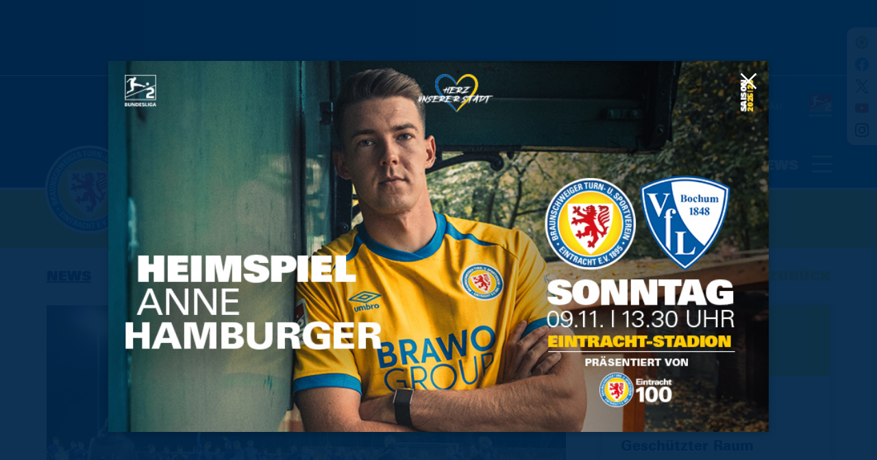

--- FILE ---
content_type: text/html; charset=utf-8
request_url: https://www.eintracht.com/news/artikel/bio-banding-turnier-im-nlz
body_size: 22139
content:
<!DOCTYPE html>
<html lang="de" dir="ltr">
<head>

<meta charset="utf-8">
<!-- 
	This website is powered by TYPO3 - inspiring people to share!
	TYPO3 is a free open source Content Management Framework initially created by Kasper Skaarhoj and licensed under GNU/GPL.
	TYPO3 is copyright 1998-2025 of Kasper Skaarhoj. Extensions are copyright of their respective owners.
	Information and contribution at https://typo3.org/
-->




<meta name="generator" content="TYPO3 CMS">
<meta name="viewport" content="width=device-width, initial-scale=1, shrink-to-fit=no">
<meta name="robots" content="index, follow">
<meta property="og:type" content="article">
<meta property="og:url" content="https://www.eintracht.com/news/artikel/bio-banding-turnier-im-nlz">
<meta property="og:title" content="Bio-Banding-Turnier im NLZ">
<meta property="og:description" content="Mehr Chancengleichheit durch biologischen Reifegrad schaffen">
<meta property="og:image" content="https://www.eintracht.com//fileadmin/_processed_/1/6/csm_Anriss_BioBanding_438b02c028.jpg">
<meta name="twitter:card" content="summary_large_image">
<meta name="format-detection" content="telephone=no">
<meta name="apple-mobile-web-app-capable" content="yes">
<meta name="apple-mobile-web-app-status-bar-style" content="black-translucent">
<meta name="apple-mobile-web-app-title" content="Eintracht Braunschweig">
<meta name="facebook-domain-verification" content="fwcrfhp0q07x0beem9v0xuxvlh6vtu">
<meta name="msapplication-config" content="/webconfig/browserconfig.xml">
<meta name="theme-color" content="#0076bd">


<link rel="stylesheet" href="/typo3temp/assets/css/308d4184fdf06a1e9b42b15d27fb7337.css?1757339488" media="all">
<link rel="stylesheet" href="/_assets/f43c1c33536dfa945c2e8a75ad27f2a4/html/assets/styles/app.css?1756306545" media="all">
<link rel="stylesheet" href="/_assets/f43c1c33536dfa945c2e8a75ad27f2a4/t3css/ads.css?1750233064" media="all">
<link rel="stylesheet" href="/_assets/81c51f35838ffc099b8752278fb44bbf/codecanyon/css/flipbook.min.css?1750233064" media="all">
<link rel="stylesheet" href="/typo3temp/assets/css/edeccee7d01a49c4a79a48beacf03533.css?1757339488" media="all">


<script src="https://ajax.googleapis.com/ajax/libs/jquery/1.8.3/jquery.js"></script>
<script src="https://cloud.ccm19.de/app.js?apiKey=cdc212be49e7819949e1bd35ca0dcb7384105062f956b42e&amp;amp;domain=66276897152dfaf3b602a662"></script>
<script src="/_assets/f43c1c33536dfa945c2e8a75ad27f2a4/html/assets/scripts/app.js?1756730998" defer="defer"></script>
<script src="/_assets/81c51f35838ffc099b8752278fb44bbf/codecanyon/js/flipbook.min.js?1750233064"></script>


<title>Bio-Banding-Turnier im NLZ  - Eintracht Braunschweig</title>
		<link rel="preload" href="/assets/fonts/2E5603_0_0.woff2" as="font" type="font/woff2" crossorigin>
		<link rel="preload" href="/assets/fonts/2E5603_1_0.woff2" as="font" type="font/woff2" crossorigin>
		<link rel="preload" href="/assets/fonts/2E5603_2_0.woff2" as="font" type="font/woff2" crossorigin>
		<link rel="preload" href="/assets/fonts/2E5603_3_0.woff2" as="font" type="font/woff2" crossorigin>
		<link rel="apple-touch-icon" href="/assets/images/favicon/apple-touch-icon.png" sizes="180x180">
		<link rel="icon" href="/assets/images/favicon/favicon-32x32.png" sizes="32x32">
		<link rel="icon" href="/assets/images/favicon/favicon-16x16.png" sizes="16x16">
		<link rel="manifest" href="/webconfig/site.webmanifest">
		<link rel="mask-icon" href="/assets/images/favicon/safari-pinned-tab.svg" color="#e1000f"><style>
  @media (min-width: 1024px) {
    .header .row.header-section-partner .col-lg-8 {
      flex: 0 0 75%;
      max-width: 75%;
    }
  }

  @media (min-width: 768px) {
	.footer .col-lg-9>.partner:nth-child(2) .partner-item {
    	margin-right: 1.2rem;
	}
  }
  img[alt="Umbro"] {max-width: 70px}
</style><meta name="google-adsense-account" content="ca-pub-4137719990273697"><script>document.addEventListener("DOMContentLoaded",function(){document.querySelectorAll("a.download").forEach(e=>{e.addEventListener("click",function(e){e.preventDefault();let t=this.href,d=this.getAttribute("data-filename")||t.split("/").pop(),n=document.createElement("a");n.href=t,n.download=d,document.body.appendChild(n),n.click(),document.body.removeChild(n)})})});</script><!-- Google tag (gtag.js) --> <script async class="cmplazyload" type="text/x-ccm-loader" data-ccm-loader-group="analytics" data-ccm-loader-src="https://www.googletagmanager.com/gtag/js?id=G-HKV4WGCYMT"></script>  <script> window.dataLayer = window.dataLayer || []; function gtag(){dataLayer.push(arguments);} gtag('js', new Date()); gtag('config', 'G-HKV4WGCYMT'); </script>
<link rel="canonical" href="https://www.eintracht.com/news/artikel/bio-banding-turnier-im-nlz"/>
</head>
<body class="">
<!-- SOCIALMEDIA TOP START -->	

      <svg xmlns="http://www.w3.org/2000/svg" xmlns:xlink="http://www.w3.org/1999/xlink" aria-hidden="true" style="display: none;">
         <symbol id="icon-menu" viewBox="0 0 36 29">
            <path d="M0 0h36v3H0zM0 13h36v3H0zM0 26h36v3H0z"/>
         </symbol>
         <symbol id="icon-check" viewBox="0 0 33 26">
            <path d="M29.523.651l2.954 2.698-20.661 22.616L.523 13.605l2.954-2.698 8.338 9.127z"/>
         </symbol>
         <symbol id="icon-dismiss" viewBox="0 0 28 29">
            <path d="M25.667.711l2.122 2.122L16.12 14.499 27.79 26.167l-2.122 2.122L14 16.62 2.333 28.29.21 26.167 11.878 14.5.211 2.833 2.333.71l11.666 11.667L25.667.711z"/>
         </symbol>
         <symbol id="icon-search" viewBox="0 0 38 38">
            <path d="M8.186 8.186c3.906-3.905 10.237-3.905 14.142 0 3.787 3.787 3.902 9.855.345 13.78l8.14 8.14-.706.708-8.142-8.14c-3.925 3.556-9.992 3.44-13.779-.346-3.905-3.905-3.905-10.236 0-14.142zm.707.707a9 9 0 1012.728 12.728A9 9 0 008.893 8.893z"/>
         </symbol>
         <symbol id="icon-report" viewBox="0 0 38 41">
            <path d="M12.81.896l.133.003 23.512 1.716a1.36 1.36 0 011.24 1.602l-.3 1.602c-.242 1.272-.515 2.688-.817 4.213a487.551 487.551 0 01-2.692 12.79l-.427 1.868c-.142.61-.283 1.209-.423 1.795l-.209.869c-2.283 9.408-4.275 12.208-10.068 12.613a1.36 1.36 0 11-.19-2.715l.396-.033c3.879-.383 5.204-2.327 7.121-10.113l.096-.394c.276-1.134.555-2.32.837-3.555l.213-.935a471.79 471.79 0 002.39-11.272l.657-3.334.459-2.399-20.83-1.519-4.663 20.298a1.36 1.36 0 01-1.502 1.045l-.129-.024a1.36 1.36 0 01-1.045-1.501l.024-.13 4.924-21.434A1.36 1.36 0 0112.81.896z"/>
            <path d="M25.13 39.571c-2.625.792-4.667.533-5.631.134L5.827 35.44S-.53 34.284.317 26.094l18.565 4.945s.836 7.143 6.274 5.68c1.11.88 1.707 2.317-.027 2.852"/>
            <path d="M20.242 11.172a1.36 1.36 0 011.41-1.165l.131.013 7.016 1.013a1.36 1.36 0 01-.258 2.706l-.131-.013-7.016-1.013a1.36 1.36 0 01-1.152-1.541zM18.32 17.825a1.36 1.36 0 011.468-1.093l.13.019 7.034 1.377a1.36 1.36 0 01-.393 2.69l-.13-.02-7.035-1.376a1.36 1.36 0 01-1.073-1.597zM16.56 24.411a1.36 1.36 0 011.467-1.093l.13.02 7.035 1.376a1.36 1.36 0 01-.393 2.69l-.13-.019-7.035-1.377a1.36 1.36 0 01-1.074-1.597zM16.954 9.17a1.36 1.36 0 01-.083 2.716l-.18-.008-.218-.019a1.36 1.36 0 01.131-2.715l.35.025zM15.35 15.909a1.36 1.36 0 01-.125 2.715l-.378-.027a1.36 1.36 0 01.132-2.715l.37.027zM13.484 22.17l.127.01a1.36 1.36 0 01-.104 2.717l-.159-.008-.217-.018a1.36 1.36 0 01.108-2.716l.245.015z"/>
         </symbol>
         <symbol id="icon-gingco" viewBox="0 0 461 157">
            <path d="M453.59 75.71c0 33.24-9.85 37.08-28.06 37.08-19.21 0-27.56-5.18-27.56-37.75 0-30.73 10.69-36.41 28.23-36.41 19.88 0 27.39 5.18 27.39 37.08m7.19-.67c0-37.41-10.52-42.92-34.24-42.92-21.04 0-35.74 7.35-35.74 43.43 0 35.24 10.19 43.76 34.57 43.76 25.05 0 35.41-9.19 35.41-44.27m-87.12 40.76l-1.5-5.85c-7.02 1.67-12.53 3.01-22.88 3.01-23.72 0-26.89-17.04-26.89-37.75 0-16.87 0-36.58 25.89-36.58 7.18 0 14.2.67 22.21 1.84l.84-5.85c-4.51-1-12.36-2.51-21.21-2.51-27.06 0-34.91 14.03-34.91 44.93 0 31.9 12.19 42.26 33.07 42.26 7.67.01 17.53-1.16 25.38-3.5m-91.56-7.85c-4.84 1.5-13.86 3.84-26.89 3.84-20.04 0-25.22-11.52-25.22-35.41 0-25.56 4.84-37.58 29.73-37.58 10.36 0 18.04 1.34 22.38 2.84v66.31zm0 5.84v4.68c0 7.35-.84 12.19-2.84 16.37-4.01 8.18-14.36 12.53-43.59 15.2l.5 6.18c12.19-.5 23.72-2.34 32.74-5.18 8.85-2.84 15.37-8.02 17.7-14.36 2.17-6.01 2.51-12.03 2.51-20.04V37.8c-7.52-3.84-17.87-5.51-28.39-5.51-26.22 0-37.91 10.52-37.91 45.26 0 30.23 10.19 40.59 32.07 40.59 13.68 0 21.7-2.34 27.21-4.35m-141.84 3.34V43.81c8.69-3.17 20.88-5.18 30.57-5.18 11.86 0 15.87 2.67 17.54 7.35.83 2.17 1.34 7.85 1.34 13.03v58.12h7.01V58.51c0-6.85-.17-12.86-1.5-16.37-2.5-6.51-7.68-10.02-22.55-10.02-16.2 0-29.73 3.34-39.42 8.18v76.83h7.01zM105.68 6.06c0-4.68-2.34-6.01-5.85-6.01s-6.01 1.84-6.01 6.18c0 4.68 2.67 6.01 6.01 6.01 3.67 0 5.85-1.67 5.85-6.18m-2.18 28.4h-7.01v82.68h7.01V34.46zm-44.21 73.49c-4.84 1.5-13.86 3.84-26.89 3.84-20.04 0-25.22-11.52-25.22-35.41 0-25.56 4.84-37.58 29.73-37.58 10.35 0 18.04 1.34 22.38 2.84v66.31zm0 5.84v4.68c0 7.35-.84 12.19-2.84 16.37-4.01 8.18-14.37 12.53-43.59 15.2l.5 6.18c12.19-.5 23.72-2.34 32.74-5.18 8.85-2.84 15.37-8.02 17.7-14.36 2.17-6.01 2.51-12.03 2.51-20.04V37.8c-7.52-3.84-17.87-5.51-28.39-5.51C11.69 32.29 0 42.81 0 77.55c0 30.23 10.19 40.59 32.07 40.59 13.69 0 21.71-2.34 27.22-4.35"/>
         </symbol>
         <symbol id="icon-facebook" viewBox="0 0 100 100">
            <path d="M99.805 49.902C99.805 22.344 77.46 0 49.902 0 22.344 0 0 22.344 0 49.902c0 24.906 18.246 45.552 42.106 49.3V64.33H29.432V49.902h12.674V38.906c0-12.506 7.453-19.418 18.85-19.418 5.459 0 11.171.975 11.171.975v12.281h-6.294c-6.197 0-8.134 3.846-8.134 7.797v9.361h13.839l-2.21 14.429H57.698V99.2c23.86-3.74 42.106-24.386 42.106-49.299z" fill="#1977F3"/>
            <path d="M69.327 64.33l2.21-14.428H57.7v-9.361c0-3.944 1.93-7.797 8.134-7.797h6.294v-12.28s-5.712-.976-11.172-.976c-11.396 0-18.85 6.905-18.85 19.418v10.996H29.433v14.429h12.674V99.2c2.54.4 5.144.604 7.796.604 2.653 0 5.257-.21 7.797-.604v-34.87h11.628z" fill="#FFFFFF"/>
         </symbol>
         <symbol id="icon-twitter" viewBox="0 0 1200 1227">
              <path d="M714.2,519.3L1160.9,0H1055L667.1,450.9L357.3,0H0l468.5,681.8L0,1226.4h105.9l409.6-476.2l327.2,476.2H1200L714.2,519.3
                L714.2,519.3z M569.2,687.8l-47.5-67.9L144,79.7h162.6l304.8,436l47.5,67.9l396.2,566.7H892.5L569.2,687.8L569.2,687.8z"/>
           </symbol>
         <symbol id="icon-youtube" viewBox="0 0 100 100">
            <path d="M97.14 25.866a12.427 12.427 0 00-8.741-8.742C80.637 15 49.592 15 49.592 15s-31.046 0-38.808 2.042c-4.166 1.144-7.598 4.576-8.742 8.824C0 33.627 0 49.722 0 49.722S0 65.9 2.042 73.578a12.427 12.427 0 008.742 8.742c7.843 2.124 38.808 2.124 38.808 2.124s31.045 0 38.807-2.042a12.427 12.427 0 008.742-8.742c2.042-7.761 2.042-23.856 2.042-23.856s.082-16.177-2.042-23.938z" fill="#FF0000"/>
            <path d="M65.523 49.722l-25.817-14.87v29.74z" fill="#FFFFFF"/>
         </symbol>
         <symbol id="icon-instagram" viewBox="0 0 100 100">
            <path d="M50 9.022c13.346 0 14.927.051 20.198.291 4.874.223 7.52 1.037 9.282 1.722a15.487 15.487 0 015.747 3.739 15.487 15.487 0 013.74 5.747c.684 1.761 1.498 4.408 1.72 9.281.24 5.271.292 6.852.292 20.199 0 13.346-.051 14.927-.292 20.198-.222 4.873-1.037 7.52-1.72 9.281a16.553 16.553 0 01-9.487 9.487c-1.762.684-4.408 1.498-9.282 1.72-5.27.241-6.85.292-20.198.292s-14.928-.05-20.198-.291c-4.874-.223-7.52-1.037-9.282-1.721a15.486 15.486 0 01-5.747-3.74 15.487 15.487 0 01-3.74-5.747c-.684-1.761-1.498-4.408-1.72-9.281-.24-5.27-.292-6.852-.292-20.198 0-13.347.051-14.928.292-20.199.222-4.873 1.036-7.52 1.72-9.281a15.487 15.487 0 013.74-5.748 15.487 15.487 0 015.748-3.739c1.76-.684 4.408-1.498 9.281-1.72 5.27-.241 6.852-.292 20.198-.292m0-9.006c-13.575 0-15.277.057-20.608.3-5.32.243-8.954 1.088-12.133 2.324a24.502 24.502 0 00-8.853 5.765 24.502 24.502 0 00-5.767 8.853C1.404 20.438.559 24.071.317 29.392.073 34.722.016 36.425.016 50s.057 15.278.301 20.608c.243 5.32 1.088 8.954 2.324 12.133a24.502 24.502 0 005.765 8.854 24.501 24.501 0 008.853 5.765c3.18 1.236 6.813 2.08 12.133 2.323 5.332.244 7.034.301 20.609.301 13.575 0 15.278-.057 20.608-.3 5.32-.244 8.954-1.088 12.133-2.324A25.559 25.559 0 0097.361 82.74c1.235-3.18 2.08-6.812 2.323-12.133.243-5.331.3-7.033.3-20.608s-.057-15.278-.3-20.608c-.243-5.32-1.088-8.954-2.323-12.133a24.501 24.501 0 00-5.766-8.854 24.501 24.501 0 00-8.853-5.766C79.562 1.404 75.929.559 70.608.317 65.278.073 63.575.016 50 .016z" fill="#000000"/>
            <path d="M50 24.332c-14.176 0-25.668 11.492-25.668 25.668 0 14.176 11.492 25.668 25.668 25.668 14.176 0 25.668-11.492 25.668-25.668 0-14.176-11.492-25.668-25.668-25.668zm0 42.33c-9.202 0-16.661-7.46-16.661-16.662 0-9.202 7.46-16.661 16.661-16.661 9.202 0 16.662 7.46 16.662 16.661 0 9.202-7.46 16.661-16.662 16.661z" fill="#000000"/>
            <circle cx="76.682" cy="23.318" r="5.998" fill="#000000"/>
         </symbol>
         <symbol id="icon-facebook-profile" viewBox="0 0 100 100">
            <path d="M99.805 49.902C99.805 22.344 77.46 0 49.902 0 22.344 0 0 22.344 0 49.902c0 24.906 18.246 45.552 42.106 49.3V64.33H29.432V49.902h12.674V38.906c0-12.506 7.453-19.418 18.85-19.418 5.459 0 11.171.975 11.171.975v12.281h-6.294c-6.197 0-8.134 3.846-8.134 7.797v9.361h13.839l-2.21 14.429H57.698V99.2c23.86-3.74 42.106-24.386 42.106-49.299z"/>
            <path d="M69.327 64.33l2.21-14.428H57.7v-9.361c0-3.944 1.93-7.797 8.134-7.797h6.294v-12.28s-5.712-.976-11.172-.976c-11.396 0-18.85 6.905-18.85 19.418v10.996H29.433v14.429h12.674V99.2c2.54.4 5.144.604 7.796.604 2.653 0 5.257-.21 7.797-.604v-34.87h11.628z" fill="#FFFFFF"/>
         </symbol>
         <symbol id="icon-twitter-profile" viewBox="0 0 100 100">
            <path d="M31.45 90.27c37.738 0 58.374-31.263 58.374-58.374 0-.888-.018-1.772-.058-2.652A41.72 41.72 0 00100 18.62a40.91 40.91 0 01-11.782 3.23c4.236-2.54 7.488-6.558 9.022-11.348a41.144 41.144 0 01-13.028 4.98A20.492 20.492 0 0069.236 9c-11.33 0-20.518 9.188-20.518 20.514 0 1.61.18 3.176.532 4.678-17.053-.858-32.173-9.022-42.29-21.436A20.462 20.462 0 004.18 23.068a20.5 20.5 0 009.13 17.078A20.366 20.366 0 014.02 37.58c-.003.086-.003.17-.003.262 0 9.936 7.072 18.232 16.46 20.112-1.724.47-3.538.722-5.41.722-1.32 0-2.606-.13-3.856-.37 2.612 8.153 10.186 14.085 19.166 14.25A41.159 41.159 0 014.894 81.34c-1.654 0-3.288-.094-4.894-.284a58.077 58.077 0 0031.45 9.216"/>
         </symbol>
         <symbol id="icon-youtube-profile" viewBox="0 0 100 100">
            <path d="M97.14 25.866a12.427 12.427 0 00-8.741-8.742C80.637 15 49.592 15 49.592 15s-31.046 0-38.808 2.042c-4.166 1.144-7.598 4.576-8.742 8.824C0 33.627 0 49.722 0 49.722S0 65.9 2.042 73.578a12.427 12.427 0 008.742 8.742c7.843 2.124 38.808 2.124 38.808 2.124s31.045 0 38.807-2.042a12.427 12.427 0 008.742-8.742c2.042-7.761 2.042-23.856 2.042-23.856s.082-16.177-2.042-23.938z"/>
            <path d="M65.523 49.722l-25.817-14.87v29.74z" fill="#FFFFFF"/>
         </symbol>
         <symbol id="icon-instagram-profile" viewBox="0 0 100 100">
            <path d="M50 9.022c13.346 0 14.927.051 20.198.291 4.874.223 7.52 1.037 9.282 1.722a15.487 15.487 0 015.747 3.739 15.487 15.487 0 013.74 5.747c.684 1.761 1.498 4.408 1.72 9.281.24 5.271.292 6.852.292 20.199 0 13.346-.051 14.927-.292 20.198-.222 4.873-1.037 7.52-1.72 9.281a16.553 16.553 0 01-9.487 9.487c-1.762.684-4.408 1.498-9.282 1.72-5.27.241-6.85.292-20.198.292s-14.928-.05-20.198-.291c-4.874-.223-7.52-1.037-9.282-1.721a15.486 15.486 0 01-5.747-3.74 15.487 15.487 0 01-3.74-5.747c-.684-1.761-1.498-4.408-1.72-9.281-.24-5.27-.292-6.852-.292-20.198 0-13.347.051-14.928.292-20.199.222-4.873 1.036-7.52 1.72-9.281a15.487 15.487 0 013.74-5.748 15.487 15.487 0 015.748-3.739c1.76-.684 4.408-1.498 9.281-1.72 5.27-.241 6.852-.292 20.198-.292m0-9.006c-13.575 0-15.277.057-20.608.3-5.32.243-8.954 1.088-12.133 2.324a24.502 24.502 0 00-8.853 5.765 24.502 24.502 0 00-5.767 8.853C1.404 20.438.559 24.071.317 29.392.073 34.722.016 36.425.016 50s.057 15.278.301 20.608c.243 5.32 1.088 8.954 2.324 12.133a24.502 24.502 0 005.765 8.854 24.501 24.501 0 008.853 5.765c3.18 1.236 6.813 2.08 12.133 2.323 5.332.244 7.034.301 20.609.301 13.575 0 15.278-.057 20.608-.3 5.32-.244 8.954-1.088 12.133-2.324A25.559 25.559 0 0097.361 82.74c1.235-3.18 2.08-6.812 2.323-12.133.243-5.331.3-7.033.3-20.608s-.057-15.278-.3-20.608c-.243-5.32-1.088-8.954-2.323-12.133a24.501 24.501 0 00-5.766-8.854 24.501 24.501 0 00-8.853-5.766C79.562 1.404 75.929.559 70.608.317 65.278.073 63.575.016 50 .016z"/>
            <path d="M50 24.332c-14.176 0-25.668 11.492-25.668 25.668 0 14.176 11.492 25.668 25.668 25.668 14.176 0 25.668-11.492 25.668-25.668 0-14.176-11.492-25.668-25.668-25.668zm0 42.33c-9.202 0-16.661-7.46-16.661-16.662 0-9.202 7.46-16.661 16.661-16.661 9.202 0 16.662 7.46 16.662 16.661 0 9.202-7.46 16.661-16.662 16.661z"/>
            <circle cx="76.682" cy="23.318" r="5.998"/>
         </symbol>
         <symbol id="icon-twitter-new" viewBox="0 0 1200 1227">
             <path d="M714.2,519.3L1160.9,0H1055L667.1,450.9L357.3,0H0l468.5,681.8L0,1226.4h105.9l409.6-476.2l327.2,476.2H1200L714.2,519.3
             	L714.2,519.3z M569.2,687.8l-47.5-67.9L144,79.7h162.6l304.8,436l47.5,67.9l396.2,566.7H892.5L569.2,687.8L569.2,687.8z"/>
          </symbol>
          <symbol id="icon-linkedin" viewBox="0 0 72 72"  xmlns="http://www.w3.org/2000/svg">
            <g fill="none" fill-rule="evenodd">
                <path d="M8 72h56a8 8 0 0 0 8-8V8a8 8 0 0 0-8-8H8a8 8 0 0 0-8 8v56a8 8 0 0 0 8 8Z" fill="#007EBB"/>
                <path d="M62 62H51.316V43.802c0-4.99-1.896-7.777-5.845-7.777-4.296 0-6.54 2.901-6.54 7.777V62H28.632V27.333H38.93v4.67s3.096-5.729 10.453-5.729c7.353 0 12.617 4.49 12.617 13.777V62ZM16.35 22.794c-3.508 0-6.35-2.864-6.35-6.397C10 12.864 12.842 10 16.35 10c3.507 0 6.347 2.864 6.347 6.397 0 3.533-2.84 6.397-6.348 6.397ZM11.032 62h10.736V27.333H11.033V62Z" fill="#FFF"/>
            </g>
        </symbol>
      </svg>
	<!-- SOCIALMEDIA TOP END --><!-- ARTIKELSEITE START -->
			<div class="page" id="top">
				<div class="page-wrapper"><!--Page Header Start--><header class="header">
				<div class="header-wrapper">
					<div class="container-fluid ">					<div class="row header-section-advertising">
						<div class="col ">
						   <div class="leaderboard ">

								<!-- BEGIN ADITIONTAG -->
									<script async type="text/x-ccm-loader" data-ccm-loader-group="marketing" data-ccm-loader-src="https://securepubads.g.doubleclick.net/tag/js/gpt.js"></script><div class="ads_desktop"><div id="gpt-passback" style="height: 90px;">  <script>    window.googletag = window.googletag || {cmd: []};    googletag.cmd.push(function() {    googletag.defineSlot('/21630049872/Eintracht_Braunschweig_728', [[320, 50], [320, 100], [728, 90]], 'gpt-passback').addService(googletag.pubads());    googletag.enableServices(googletag.pubads());  googletag.pubads().setCentering(true);  googletag.display('gpt-passback');    });  </script></div></div><div  class="ads_mobile"><div id="gpt-passback4" style="height: 50px;">  <script>    window.googletag = window.googletag || {cmd: []};    googletag.cmd.push(function() {    googletag.defineSlot('/21630049872/Eintracht_Braunschweig_320x50_mobil', [[320, 100], [320, 50]], 'gpt-passback4').addService(googletag.pubads());    googletag.enableServices(googletag.pubads());  googletag.pubads().setCentering(true);  googletag.display('gpt-passback4');    });  </script></div></div> 				
								<!-- END ADITIONTAG -->
						   </div>
						</div>
					</div>
					
						 <div class="row header-section-partner justify-content-end">
							<div class="col col-12 col-lg-8">
							   <div class="partner ">
								  <ul class="partner-wrapper">
										<!--Page Header Sponsors Start-->
				 <li class="partner-item">
					<div class="partner-image">
					   <a class="partner-image-link" href="https://www.brawogroup.de/" rel="noopener noreferrer" target="_blank">
						  <figure class="partner-image-item">
							 <img
								data-src="/fileadmin/Admin/Sponsoren/Logo2024/BRAWOGROUP_Logo_weiss_3.svg"
								src="data:image/svg+xml;charset=utf-8,%3Csvg%20xmlns='http://www.w3.org/2000/svg'%20width='239'%20height='25'%3E%3C/svg%3E"
								class="js-lazy-load"
								alt=" BRAWO GROUP">
						  </figure>
					   </a>
					</div>
				 </li>
			
				 <li class="partner-item">
					<div class="partner-image">
					   <a class="partner-image-link" href="https://karriere.kosatec.de" rel="noopener noreferrer" target="_blank">
						  <figure class="partner-image-item">
							 <img
								data-src="/fileadmin/Sponsoren/Logos/kosatec_empowering_global_innovation_white_Header.png"
								src="data:image/svg+xml;charset=utf-8,%3Csvg%20xmlns='http://www.w3.org/2000/svg'%20width='145'%20height='72'%3E%3C/svg%3E"
								class="js-lazy-load"
								alt="">
						  </figure>
					   </a>
					</div>
				 </li>
			
				 <li class="partner-item">
					<div class="partner-image">
					   <a class="partner-image-link" href="https://www.umbro.com/" rel="noopener noreferrer" target="_blank">
						  <figure class="partner-image-item">
							 <img
								data-src="/fileadmin/user_upload/Umbro-Stacked-Performance_White_cut.svg"
								src="data:image/svg+xml;charset=utf-8,%3Csvg%20xmlns='http://www.w3.org/2000/svg'%20width='80'%20height='51'%3E%3C/svg%3E"
								class="js-lazy-load"
								alt="Umbro">
						  </figure>
					   </a>
					</div>
				 </li>
			
				 <li class="partner-item">
					<div class="partner-image">
					   <a class="partner-image-link" href="https://www.bs-energy.de/" rel="noopener noreferrer" target="_blank">
						  <figure class="partner-image-item">
							 <img
								data-src="/fileadmin/Admin/Sponsoren/Logo2022/logo_bs_energy_white_neu.svg"
								src="data:image/svg+xml;charset=utf-8,%3Csvg%20xmlns='http://www.w3.org/2000/svg'%20width='130'%20height='44'%3E%3C/svg%3E"
								class="js-lazy-load"
								alt="BS|Energy">
						  </figure>
					   </a>
					</div>
				 </li>
			
				 <li class="partner-item">
					<div class="partner-image">
					   <a class="partner-image-link" href="https://www.vwfs.com/" rel="noopener noreferrer" target="_blank">
						  <figure class="partner-image-item">
							 <img
								data-src="/fileadmin/Sponsoren/Header_Footer/logo_vwfs_white.svg"
								src="data:image/svg+xml;charset=utf-8,%3Csvg%20xmlns='http://www.w3.org/2000/svg'%20width='184'%20height='36'%3E%3C/svg%3E"
								class="js-lazy-load"
								alt="Volkswagen Financial Services">
						  </figure>
					   </a>
					</div>
				 </li>
			
				 <li class="partner-item">
					<div class="partner-image">
					   <a class="partner-image-link" href="https://www.staake.de" rel="noopener noreferrer" target="_blank">
						  <figure class="partner-image-item">
							 <img
								data-src="/fileadmin/Admin/Sponsoren/Staake_horiz_weiss.svg"
								src="data:image/svg+xml;charset=utf-8,%3Csvg%20xmlns='http://www.w3.org/2000/svg'%20width='124'%20height='29'%3E%3C/svg%3E"
								class="js-lazy-load"
								alt="Staake">
						  </figure>
					   </a>
					</div>
				 </li>
			
				 <li class="partner-item">
					<div class="partner-image">
					   <a class="partner-image-link" href="https://www.bundesliga.com/de/2bundesliga" rel="noopener noreferrer" target="_blank">
						  <figure class="partner-image-item">
							 <img
								data-src="/fileadmin/Sponsoren/Header_Footer/logo_2_bundesliga.svg"
								src="data:image/svg+xml;charset=utf-8,%3Csvg%20xmlns='http://www.w3.org/2000/svg'%20width='52'%20height='52'%3E%3C/svg%3E"
								class="js-lazy-load"
								alt="2. Bundesliga">
						  </figure>
					   </a>
					</div>
				 </li>
			<!--Page Header Sponsors End-->
								  </ul>
							   </div>
							</div>
						 </div>
						 <div class="row header-section-brand">
							<div class="col ">
							   <div class="brand ">
								  <a class="brand-link" href="/start">
									 <div class="brand-item">
										<img
										   src="/assets/images/eintracht-logo.svg"
										   alt="Eintracht Braunschweig">
									 </div>
								  </a>
							   </div>
							   
							   
							   
							   <!--Page Header Menue Toggle Start-->		   <div class="menu-trigger js-menu-trigger ">
			  <div class="menu-trigger-label">News</div>
			  <button class="menu-trigger-button" type="button">
				 <svg class="icon icon-menu ">
					<use href="#icon-menu" xlink:href="#icon-menu" />
				 </svg>
			  </button>
		   </div>	<!--Page Header Menue Toggle End-->
							   
							</div>
						 </div>

		
						 <div class="row header-section-navigation">
							<div class="col ">
							   <nav class="nav-secondary">
									<!--Page Header Menue Start--><!--Page Header Menue End-->
							   </nav>
							</div>
						 </div>
			</div>
				</div>
			</header><!--Page Header End-->	
		<div class="menu d-none ">
               <div class="d-flex">
                  <div class="js-custom-scrollbar">
                     <div class="menu-wrapper">
                        <button class="menu-close js-menu-close" type="button">
							<svg class="icon icon-dismiss ">
								<use href="#icon-dismiss" xlink:href="#icon-dismiss" />
							</svg>
                        </button>
                        <nav class="nav-meta ">
                           <ul class="nav-meta-wrapper">
								<!-- TOPMENÜ START -->						<li class="nav-meta-item">
							 <a class="nav-meta-link" href="/wir-sind-eintracht">Eintracht.com</a>
						</li>											<li class="nav-meta-item">
							 <a class="nav-meta-link" href="/presse">Presse</a>
						</li>											<li class="nav-meta-item">
							 <a class="nav-meta-link" href="/kontakt">Kontakt</a>
						</li>											<li class="nav-meta-item">
							 <a class="nav-meta-link" href="/impressum">Impressum</a>
						</li>											<li class="nav-meta-item">
							 <a class="nav-meta-link" href="/datenschutz">Datenschutz</a>
						</li>					<!-- TOPMENÜ ENDE -->
                           </ul>
                        </nav>
						
								<form class="search-view mt-2 mt-md-3" action="/suche" method="get">
		   <div class="search-view-wrapper">
			  <input class="search-view-input" type="search" id="query[search-view]" name="tx_solr[q]" placeholder="Was möchten Sie suchen?">
			  <button class="search-view-button" type="submit" id="submit[search-view]" name="">
				 <svg class="icon icon-search ">
					<use href="#icon-search" xlink:href="#icon-search" />
				 </svg>
			  </button>
		   </div>
		</form>	
						
						
						<!--
                        <form class="search-view mt-2 mt-md-3" action="#" method="get">
                           <div class="search-view-wrapper">
                              <input class="search-view-input" type="search" id="query[search-view]" name="query[search-view]" placeholder="Was möchten Sie suchen?">
                              <button class="search-view-button" type="submit" id="submit[search-view]" name="submit[search-view]">
                                 <svg class="icon icon-search ">
                                    <use href="#icon-search" xlink:href="#icon-search" />
                                 </svg>
                              </button>
                           </div>
                        </form>
						-->
                        <nav class="nav-primary js-nav-primary mt-2 mt-md-3">
                           <!-- HAUPTMENÜ START --><ul class="nav-primary-wrapper"><li class="nav-primary-item"><a href="/start" class="nav-primary-link"><span>Start</span></a></li><li class="nav-primary-item"><a href="/news" class="nav-primary-link"><span>News</span></a></li><li class="nav-primary-item"><div class="nav-primary-trigger nav-primary-trigger-next" data-level="1"><span class="nav-primary-link"><span>Teams</span></span><button class="nav-primary-button"></button></div><ul class="nav-primary-subgroup d-none"><li class="nav-primary-item"><div class="nav-primary-trigger nav-primary-trigger-prev" data-level="1"><span class="nav-primary-link"><span>Zurück</span></span></div></li><li class="nav-primary-item"><div class="nav-primary-trigger nav-primary-trigger-next" data-level="2"><span class="nav-primary-link"><span>Profis</span></span><button class="nav-primary-button"></button></div><ul class="nav-primary-subgroup d-none"><li class="nav-primary-item"><div class="nav-primary-trigger nav-primary-trigger-prev" data-level="2"><span class="nav-primary-link"><span>Zurück</span></span></div></li><li class="nav-primary-item"><a href="/teams/profis/kader" class="nav-primary-link"><span>Kader</span></a></li><li class="nav-primary-item"><a href="/teams/profis/trainingsplan" class="nav-primary-link"><span>Trainingsplan</span></a></li><li class="nav-primary-item"><a href="/teams/profis/2-bundesliga" class="nav-primary-link"><span>Spielplan 2. Bundesliga</span></a></li><li class="nav-primary-item"><a href="/teams/profis/tabelle" class="nav-primary-link"><span>Tabelle</span></a></li><li class="nav-primary-item"><a href="/teams/profis/dfb-pokal" class="nav-primary-link"><span>DFB-Pokal</span></a></li><li class="nav-primary-item"><a href="/teams/profis/testspiele" class="nav-primary-link"><span>Testspiele</span></a></li><li class="nav-primary-item"><a href="/liveticker-umleitung" class="nav-primary-link"><span>Liveticker</span></a></li></ul></li><li class="nav-primary-item"><div class="nav-primary-trigger nav-primary-trigger-next" data-level="2"><span class="nav-primary-link"><span>U23</span></span><button class="nav-primary-button"></button></div><ul class="nav-primary-subgroup d-none"><li class="nav-primary-item"><div class="nav-primary-trigger nav-primary-trigger-prev" data-level="2"><span class="nav-primary-link"><span>Zurück</span></span></div></li><li class="nav-primary-item"><a href="/teams/u23/kader" class="nav-primary-link"><span>Kader</span></a></li><li class="nav-primary-item"><a href="/teams/zweite-mannschaft/spielplan" class="nav-primary-link"><span>Spielplan</span></a></li><li class="nav-primary-item"><a href="/teams/zweite-mannschaft/tabelle" class="nav-primary-link"><span>Tabelle</span></a></li></ul></li><li class="nav-primary-item"><div class="nav-primary-trigger nav-primary-trigger-next" data-level="2"><span class="nav-primary-link"><span>Nachwuchs</span></span><button class="nav-primary-button"></button></div><ul class="nav-primary-subgroup d-none"><li class="nav-primary-item"><div class="nav-primary-trigger nav-primary-trigger-prev" data-level="2"><span class="nav-primary-link"><span>Zurück</span></span></div></li><li class="nav-primary-item"><div class="nav-primary-trigger nav-primary-trigger-next" data-level="3"><span class="nav-primary-link"><span>NLZ</span></span><button class="nav-primary-button"></button></div><ul class="nav-primary-subgroup d-none"><li class="nav-primary-item"><div class="nav-primary-trigger nav-primary-trigger-prev" data-level="3"><span class="nav-primary-link"><span>Zurück</span></span></div></li><li class="nav-primary-item"><a href="/teams/nachwuchs/nlz/nachwuchsleistungszentrum" class="nav-primary-link"><span>Das NLZ</span></a></li><li class="nav-primary-item"><a href="/teams/nachwuchs/nlz/der-sportpark-kennel" class="nav-primary-link"><span>Der Sportpark Kennel</span></a></li><li class="nav-primary-item"><a href="/teams/nachwuchs/nlz/probetraining" class="nav-primary-link"><span>Probetraining</span></a></li><li class="nav-primary-item"><a href="/teams/nachwuchs/nlz/elternseite" class="nav-primary-link"><span>Elternseite</span></a></li><li class="nav-primary-item"><a href="/teams/nachwuchs/nlz/kinderschutz-1" class="nav-primary-link"><span>Kinderschutz</span></a></li><li class="nav-primary-item"><a href="/teams/nachwuchs/nlz/kooperationen" class="nav-primary-link"><span>Kooperationen</span></a></li><li class="nav-primary-item"><a href="/teams/nachwuchs/nlz/loewenpartner" class="nav-primary-link"><span>LÖWEN.PARTNER.</span></a></li></ul></li><li class="nav-primary-item"><a href="/teams/nachwuchs/news" class="nav-primary-link"><span>News</span></a></li><li class="nav-primary-item"><div class="nav-primary-trigger nav-primary-trigger-next" data-level="3"><span class="nav-primary-link"><span>Philosophie des NLZ</span></span><button class="nav-primary-button"></button></div><ul class="nav-primary-subgroup d-none"><li class="nav-primary-item"><div class="nav-primary-trigger nav-primary-trigger-prev" data-level="3"><span class="nav-primary-link"><span>Zurück</span></span></div></li><li class="nav-primary-item"><a href="/teams/nachwuchs/philosophie-des-nlz/vision-mission" class="nav-primary-link"><span>Vision & Mission</span></a></li><li class="nav-primary-item"><a href="/teams/nachwuchs/philosophie-des-nlz/ausbildungsstruktur" class="nav-primary-link"><span>Ausbildungsstruktur</span></a></li><li class="nav-primary-item"><a href="/teams/nachwuchs/philosophie-des-nlz/ausbildungskonzept" class="nav-primary-link"><span>Ausbildungskonzept</span></a></li><li class="nav-primary-item"><a href="/teams/nachwuchs/philosophie-des-nlz/vom-nachwuchsspieler-zum-profi" class="nav-primary-link"><span>Vom Nachwuchsspieler zum Profi</span></a></li></ul></li><li class="nav-primary-item"><div class="nav-primary-trigger nav-primary-trigger-next" data-level="3"><span class="nav-primary-link"><span>NLZ-Teams</span></span><button class="nav-primary-button"></button></div><ul class="nav-primary-subgroup d-none"><li class="nav-primary-item"><div class="nav-primary-trigger nav-primary-trigger-prev" data-level="3"><span class="nav-primary-link"><span>Zurück</span></span></div></li><li class="nav-primary-item"><div class="nav-primary-trigger nav-primary-trigger-next" data-level="4"><span class="nav-primary-link"><span>U19</span></span><button class="nav-primary-button"></button></div><ul class="nav-primary-subgroup d-none"><li class="nav-primary-item"><div class="nav-primary-trigger nav-primary-trigger-prev" data-level="4"><span class="nav-primary-link"><span>Zurück</span></span></div></li><li class="nav-primary-item"><a href="/teams/nachwuchs/nlz-teams/u19/kader" class="nav-primary-link"><span>Kader</span></a></li><li class="nav-primary-item"><a href="/teams/nachwuchs/nlz-teams/u19/spielplan" class="nav-primary-link"><span>Spielplan</span></a></li><li class="nav-primary-item"><a href="/teams/nachwuchs/nlz-teams/u19/spielplan/dfb-pokal-der-junioren" class="nav-primary-link"><span>DFB-Pokal der Junioren</span></a></li><li class="nav-primary-item"><a href="/teams/nachwuchs/nlz-teams/u19/tabelle" class="nav-primary-link"><span>Tabelle</span></a></li></ul></li><li class="nav-primary-item"><div class="nav-primary-trigger nav-primary-trigger-next" data-level="4"><span class="nav-primary-link"><span>U17</span></span><button class="nav-primary-button"></button></div><ul class="nav-primary-subgroup d-none"><li class="nav-primary-item"><div class="nav-primary-trigger nav-primary-trigger-prev" data-level="4"><span class="nav-primary-link"><span>Zurück</span></span></div></li><li class="nav-primary-item"><a href="/teams/nachwuchs/nlz-teams/u17/kader" class="nav-primary-link"><span>Kader</span></a></li><li class="nav-primary-item"><a href="/teams/nachwuchs/nlz-teams/u17/spielplan" class="nav-primary-link"><span>Spielplan</span></a></li><li class="nav-primary-item"><a href="/teams/nachwuchs/nlz-teams/u17/tabelle" class="nav-primary-link"><span>Tabelle</span></a></li></ul></li><li class="nav-primary-item"><a href="/teams/nachwuchs/nlz-teams/u16" class="nav-primary-link"><span>U16</span></a></li><li class="nav-primary-item"><div class="nav-primary-trigger nav-primary-trigger-next" data-level="4"><span class="nav-primary-link"><span>U15</span></span><button class="nav-primary-button"></button></div><ul class="nav-primary-subgroup d-none"><li class="nav-primary-item"><div class="nav-primary-trigger nav-primary-trigger-prev" data-level="4"><span class="nav-primary-link"><span>Zurück</span></span></div></li><li class="nav-primary-item"><a href="/teams/nachwuchs/nlz-teams/u15/kader" class="nav-primary-link"><span>Kader</span></a></li><li class="nav-primary-item"><a href="/teams/nachwuchs/nlz-teams/u15/spielplan" class="nav-primary-link"><span>Spielplan</span></a></li><li class="nav-primary-item"><a href="/teams/nachwuchs/nlz-teams/u15/tabelle" class="nav-primary-link"><span>Tabelle</span></a></li></ul></li><li class="nav-primary-item"><a href="/teams/nachwuchs/nlz-teams/u14" class="nav-primary-link"><span>U14</span></a></li><li class="nav-primary-item"><a href="/teams/nachwuchs/nlz-teams/u13" class="nav-primary-link"><span>U13</span></a></li><li class="nav-primary-item"><a href="/teams/nachwuchs/nlz-teams/u12" class="nav-primary-link"><span>U12</span></a></li></ul></li></ul></li><li class="nav-primary-item"><a href="/eintracht/traditionsmannschaft" class="nav-primary-link"><span>Traditionsmannschaft</span></a></li><li class="nav-primary-item"><div class="nav-primary-trigger nav-primary-trigger-next" data-level="2"><span class="nav-primary-link"><span>eFootball</span></span><button class="nav-primary-button"></button></div><ul class="nav-primary-subgroup d-none"><li class="nav-primary-item"><div class="nav-primary-trigger nav-primary-trigger-prev" data-level="2"><span class="nav-primary-link"><span>Zurück</span></span></div></li><li class="nav-primary-item"><a href="/teams/efootball/start" class="nav-primary-link"><span>Start</span></a></li><li class="nav-primary-item"><a href="/teams/efootball/news" class="nav-primary-link"><span>News</span></a></li><li class="nav-primary-item"><a href="/teams/efootball/kader" class="nav-primary-link"><span>Kader</span></a></li></ul></li></ul></li><li class="nav-primary-item"><div class="nav-primary-trigger nav-primary-trigger-next" data-level="1"><span class="nav-primary-link"><span>Tickets</span></span><button class="nav-primary-button"></button></div><ul class="nav-primary-subgroup d-none"><li class="nav-primary-item"><div class="nav-primary-trigger nav-primary-trigger-prev" data-level="1"><span class="nav-primary-link"><span>Zurück</span></span></div></li><li class="nav-primary-item"><a href="/tickets/dauerkarten" class="nav-primary-link"><span>Dauerkarten</span></a></li><li class="nav-primary-item"><a href="/tickets/dauerkarten/auswaertsdauerkarten" class="nav-primary-link"><span>Auswärtsdauerkarten</span></a></li><li class="nav-primary-item"><div class="nav-primary-trigger nav-primary-trigger-next" data-level="2"><span class="nav-primary-link"><span>Vorverkauf</span></span><button class="nav-primary-button"></button></div><ul class="nav-primary-subgroup d-none"><li class="nav-primary-item"><div class="nav-primary-trigger nav-primary-trigger-prev" data-level="2"><span class="nav-primary-link"><span>Zurück</span></span></div></li><li class="nav-primary-item"><a href="/tickets/vorverkauf/aktuelles" class="nav-primary-link"><span>Aktuelles</span></a></li><li class="nav-primary-item"><a href="/tickets/vorverkauf/tageskarten" class="nav-primary-link"><span>Tageskarten</span></a></li><li class="nav-primary-item"><a href="/tickets/vorverkauf/auswaertskarten" class="nav-primary-link"><span>Auswärtskarten</span></a></li></ul></li><li class="nav-primary-item"><a href="https://www.eventimsports.de/ols/eintracht-braunschweig/" class="nav-primary-link"><span>Online-Ticketshop</span></a></li><li class="nav-primary-item"><a href="/tickets/gruppen" class="nav-primary-link"><span>Gruppenangebote</span></a></li><li class="nav-primary-item"><a href="/tickets/loewen-ticketboerse" class="nav-primary-link"><span>Löwen-Ticketbörse</span></a></li><li class="nav-primary-item"><a href="/promo" class="nav-primary-link"><span>Promotion</span></a></li><li class="nav-primary-item"><a href="/tickets/service" class="nav-primary-link"><span>Service</span></a></li></ul></li><li class="nav-primary-item"><div class="nav-primary-trigger nav-primary-trigger-next" data-level="1"><span class="nav-primary-link"><span>Stadion</span></span><button class="nav-primary-button"></button></div><ul class="nav-primary-subgroup d-none"><li class="nav-primary-item"><div class="nav-primary-trigger nav-primary-trigger-prev" data-level="1"><span class="nav-primary-link"><span>Zurück</span></span></div></li><li class="nav-primary-item"><a href="/stadion/anfahrt" class="nav-primary-link"><span>Anfahrt</span></a></li><li class="nav-primary-item"><a href="/stadion/geschichte" class="nav-primary-link"><span>Geschichte</span></a></li><li class="nav-primary-item"><a href="/stadion/kinder-im-eintracht-stadion" class="nav-primary-link"><span>Kinder im EINTRACHT-STADION</span></a></li><li class="nav-primary-item"><a href="/stadion/barrierefreiheit" class="nav-primary-link"><span>Barrierefreiheit</span></a></li><li class="nav-primary-item"><a href="/stadion/staake-geburtstagskinder" class="nav-primary-link"><span>Staake Geburtstagskinder</span></a></li><li class="nav-primary-item"><div class="nav-primary-trigger nav-primary-trigger-next" data-level="2"><span class="nav-primary-link"><span>Stadionführungen</span></span><button class="nav-primary-button"></button></div><ul class="nav-primary-subgroup d-none"><li class="nav-primary-item"><div class="nav-primary-trigger nav-primary-trigger-prev" data-level="2"><span class="nav-primary-link"><span>Zurück</span></span></div></li><li class="nav-primary-item"><a href="/stadion/stadionfuehrungen/informationen" class="nav-primary-link"><span>Informationen</span></a></li><li class="nav-primary-item"><a href="/stadion/stadionfuehrungen/ausstellung" class="nav-primary-link"><span>Ausstellung</span></a></li></ul></li><li class="nav-primary-item"><a href="/stadion/gastronomie" class="nav-primary-link"><span>Gastronomie</span></a></li><li class="nav-primary-item"><a href="/stadion/stadionplan" class="nav-primary-link"><span>Stadionplan</span></a></li><li class="nav-primary-item"><a href="/stadion/stadionordnung" class="nav-primary-link"><span>Stadionordnung</span></a></li><li class="nav-primary-item"><div class="nav-primary-trigger nav-primary-trigger-next" data-level="2"><span class="nav-primary-link"><span>Stadion-ABC</span></span><button class="nav-primary-button"></button></div><ul class="nav-primary-subgroup d-none"><li class="nav-primary-item"><div class="nav-primary-trigger nav-primary-trigger-prev" data-level="2"><span class="nav-primary-link"><span>Zurück</span></span></div></li><li class="nav-primary-item"><a href="/stadion/stadion-abc/a" class="nav-primary-link"><span>A</span></a></li><li class="nav-primary-item"><a href="/stadion/stadion-abc/b" class="nav-primary-link"><span>B</span></a></li><li class="nav-primary-item"><a href="/stadion/stadion-abc/c" class="nav-primary-link"><span>C</span></a></li><li class="nav-primary-item"><a href="/stadion/stadion-abc/d" class="nav-primary-link"><span>D</span></a></li><li class="nav-primary-item"><a href="/stadion/stadion-abc/e" class="nav-primary-link"><span>E</span></a></li><li class="nav-primary-item"><a href="/stadion/stadion-abc/f" class="nav-primary-link"><span>F</span></a></li><li class="nav-primary-item"><a href="/stadion/stadion-abc/g" class="nav-primary-link"><span>G</span></a></li><li class="nav-primary-item"><a href="/stadion/stadion-abc/h" class="nav-primary-link"><span>H</span></a></li><li class="nav-primary-item"><a href="/stadion/stadion-abc/i" class="nav-primary-link"><span>I</span></a></li><li class="nav-primary-item"><a href="/stadion/stadion-abc/j" class="nav-primary-link"><span>J</span></a></li><li class="nav-primary-item"><a href="/stadion/stadion-abc/k" class="nav-primary-link"><span>K</span></a></li><li class="nav-primary-item"><a href="/stadion/stadion-abc/l" class="nav-primary-link"><span>L</span></a></li><li class="nav-primary-item"><a href="/stadion/stadion-abc/m" class="nav-primary-link"><span>M</span></a></li><li class="nav-primary-item"><a href="/stadion/stadion-abc/n" class="nav-primary-link"><span>N</span></a></li><li class="nav-primary-item"><a href="/stadion/stadion-abc/o" class="nav-primary-link"><span>O</span></a></li><li class="nav-primary-item"><a href="/stadion/stadion-abc/p" class="nav-primary-link"><span>P</span></a></li><li class="nav-primary-item"><a href="/stadion/stadion-abc/q" class="nav-primary-link"><span>Q</span></a></li><li class="nav-primary-item"><a href="/stadion/stadion-abc/r" class="nav-primary-link"><span>R</span></a></li><li class="nav-primary-item"><a href="/stadion/stadion-abc/s" class="nav-primary-link"><span>S</span></a></li><li class="nav-primary-item"><a href="/stadion/stadion-abc/t" class="nav-primary-link"><span>T</span></a></li><li class="nav-primary-item"><a href="/stadion/stadion-abc/u" class="nav-primary-link"><span>U</span></a></li><li class="nav-primary-item"><a href="/stadion/stadion-abc/v" class="nav-primary-link"><span>V</span></a></li><li class="nav-primary-item"><a href="/stadion/stadion-abc/w" class="nav-primary-link"><span>W</span></a></li><li class="nav-primary-item"><a href="/stadion/stadion-abc/x" class="nav-primary-link"><span>X</span></a></li><li class="nav-primary-item"><a href="/stadion/stadion-abc/y" class="nav-primary-link"><span>Y</span></a></li><li class="nav-primary-item"><a href="/stadion/stadion-abc/z" class="nav-primary-link"><span>Z</span></a></li></ul></li></ul></li><li class="nav-primary-item"><a href="/eintracht/gmbh-co-kg/jobspraktika" class="nav-primary-link"><span>Karriere bei Eintracht</span></a></li><li class="nav-primary-item"><div class="nav-primary-trigger nav-primary-trigger-next" data-level="1"><span class="nav-primary-link"><span>Fans</span></span><button class="nav-primary-button"></button></div><ul class="nav-primary-subgroup d-none"><li class="nav-primary-item"><div class="nav-primary-trigger nav-primary-trigger-prev" data-level="1"><span class="nav-primary-link"><span>Zurück</span></span></div></li><li class="nav-primary-item"><div class="nav-primary-trigger nav-primary-trigger-next" data-level="2"><span class="nav-primary-link"><span>Fanbelange</span></span><button class="nav-primary-button"></button></div><ul class="nav-primary-subgroup d-none"><li class="nav-primary-item"><div class="nav-primary-trigger nav-primary-trigger-prev" data-level="2"><span class="nav-primary-link"><span>Zurück</span></span></div></li><li class="nav-primary-item"><a href="/fans/ansprechpartner" class="nav-primary-link"><span>Ansprechpartner</span></a></li><li class="nav-primary-item"><a href="/fans/geschuetzter-raum" class="nav-primary-link"><span>Geschützter Raum</span></a></li><li class="nav-primary-item"><a href="/tickets/infos-fuer-gaestefans" class="nav-primary-link"><span>Infos für Gästefans</span></a></li><li class="nav-primary-item"><a href="/fans/fanclubs" class="nav-primary-link"><span>Fanclubs</span></a></li></ul></li><li class="nav-primary-item"><div class="nav-primary-trigger nav-primary-trigger-next" data-level="2"><span class="nav-primary-link"><span>Fanorganisationen</span></span><button class="nav-primary-button"></button></div><ul class="nav-primary-subgroup d-none"><li class="nav-primary-item"><div class="nav-primary-trigger nav-primary-trigger-prev" data-level="2"><span class="nav-primary-link"><span>Zurück</span></span></div></li><li class="nav-primary-item"><div class="nav-primary-trigger nav-primary-trigger-next" data-level="3"><span class="nav-primary-link"><span>Fanprojekt</span></span><button class="nav-primary-button"></button></div><ul class="nav-primary-subgroup d-none"><li class="nav-primary-item"><div class="nav-primary-trigger nav-primary-trigger-prev" data-level="3"><span class="nav-primary-link"><span>Zurück</span></span></div></li><li class="nav-primary-item"><a href="/fans/fanprojekt/informationen" class="nav-primary-link"><span>Informationen</span></a></li><li class="nav-primary-item"><a href="/fans/fanprojekt/fanhochschule" class="nav-primary-link"><span>FanHochSchule</span></a></li><li class="nav-primary-item"><a href="/fans/fanprojekt/leitbild" class="nav-primary-link"><span>Leitbild</span></a></li></ul></li><li class="nav-primary-item"><a href="/fans/fanhaus" class="nav-primary-link"><span>FanHaus</span></a></li><li class="nav-primary-item"><a href="/fans/fanabteilung" class="nav-primary-link"><span>Fans im Verein</span></a></li></ul></li><li class="nav-primary-item"><div class="nav-primary-trigger nav-primary-trigger-next" data-level="2"><span class="nav-primary-link"><span>Interaktiv</span></span><button class="nav-primary-button"></button></div><ul class="nav-primary-subgroup d-none"><li class="nav-primary-item"><div class="nav-primary-trigger nav-primary-trigger-prev" data-level="2"><span class="nav-primary-link"><span>Zurück</span></span></div></li><li class="nav-primary-item"><a href="/fans/medien/informationen" class="nav-primary-link"><span>Informationen</span></a></li><li class="nav-primary-item"><a href="/fans/medien/eintracht-echo-1" class="nav-primary-link"><span>Eintracht-Echo</span></a></li><li class="nav-primary-item"><a href="/fans/medien/club-magazin" class="nav-primary-link"><span>Club-Magazin</span></a></li></ul></li><li class="nav-primary-item"><a href="/fans/fanshop" class="nav-primary-link"><span>Fanshop</span></a></li></ul></li><li class="nav-primary-item"><div class="nav-primary-trigger nav-primary-trigger-next" data-level="1"><span class="nav-primary-link"><span>Sponsoren</span></span><button class="nav-primary-button"></button></div><ul class="nav-primary-subgroup d-none"><li class="nav-primary-item"><div class="nav-primary-trigger nav-primary-trigger-prev" data-level="1"><span class="nav-primary-link"><span>Zurück</span></span></div></li><li class="nav-primary-item"><a href="/sponsoren/news" class="nav-primary-link"><span>News</span></a></li><li class="nav-primary-item"><a href="/sponsoren/hauptsponsor-exklusiv-partner" class="nav-primary-link"><span>Hauptsponsor & Exklusivpartner</span></a></li><li class="nav-primary-item"><a href="/sponsoren/premium-partner" class="nav-primary-link"><span>Premiumpartner</span></a></li><li class="nav-primary-item"><a href="/sponsoren/loewen-partner" class="nav-primary-link"><span>Löwenpartner</span></a></li><li class="nav-primary-item"><a href="/sponsoren/partner/business-partner-1" class="nav-primary-link"><span>Businesspartner</span></a></li><li class="nav-primary-item"><a href="/sponsoren/partner/eintracht-100-1" class="nav-primary-link"><span>Eintracht 100</span></a></li><li class="nav-primary-item"><div class="nav-primary-trigger nav-primary-trigger-next" data-level="2"><span class="nav-primary-link"><span>Partner</span></span><button class="nav-primary-button"></button></div><ul class="nav-primary-subgroup d-none"><li class="nav-primary-item"><div class="nav-primary-trigger nav-primary-trigger-prev" data-level="2"><span class="nav-primary-link"><span>Zurück</span></span></div></li><li class="nav-primary-item"><a href="/sponsoren/partner/kooperations-partner" class="nav-primary-link"><span>Kooperationspartner</span></a></li><li class="nav-primary-item"><a href="/sponsoren/partner/business-kunden" class="nav-primary-link"><span>Businesskunden</span></a></li><li class="nav-primary-item"><a href="/sponsoren/partner/sportfreundeclub" class="nav-primary-link"><span>Sportfreundeclub</span></a></li></ul></li><li class="nav-primary-item"><a href="/sponsoren/kontakt" class="nav-primary-link"><span>Kontakt</span></a></li></ul></li><li class="nav-primary-item"><div class="nav-primary-trigger nav-primary-trigger-next" data-level="1"><span class="nav-primary-link"><span>Eintracht</span></span><button class="nav-primary-button"></button></div><ul class="nav-primary-subgroup d-none"><li class="nav-primary-item"><div class="nav-primary-trigger nav-primary-trigger-prev" data-level="1"><span class="nav-primary-link"><span>Zurück</span></span></div></li><li class="nav-primary-item"><div class="nav-primary-trigger nav-primary-trigger-next" data-level="2"><span class="nav-primary-link"><span>GmbH & Co. KG</span></span><button class="nav-primary-button"></button></div><ul class="nav-primary-subgroup d-none"><li class="nav-primary-item"><div class="nav-primary-trigger nav-primary-trigger-prev" data-level="2"><span class="nav-primary-link"><span>Zurück</span></span></div></li><li class="nav-primary-item"><a href="/eintracht/gmbh-co-kg/informationen" class="nav-primary-link"><span>Informationen</span></a></li><li class="nav-primary-item"><a href="/eintracht/gmbh-co-kg/jobspraktika" class="nav-primary-link"><span>Jobs|Praktika</span></a></li><li class="nav-primary-item"><a href="/eintracht/gmbh-co-kg/satzung" class="nav-primary-link"><span>Satzung</span></a></li><li class="nav-primary-item"><a href="/eintracht/gmbh-co-kg/aufsichtsrat-der-kgaa" class="nav-primary-link"><span>Aufsichtsrat der KGaA</span></a></li><li class="nav-primary-item"><div class="nav-primary-trigger nav-primary-trigger-next" data-level="3"><span class="nav-primary-link"><span>Team</span></span><button class="nav-primary-button"></button></div><ul class="nav-primary-subgroup d-none"><li class="nav-primary-item"><div class="nav-primary-trigger nav-primary-trigger-prev" data-level="3"><span class="nav-primary-link"><span>Zurück</span></span></div></li><li class="nav-primary-item"><a href="/eintracht/team/geschaeftsfuehrung" class="nav-primary-link"><span>Geschäftsführung</span></a></li><li class="nav-primary-item"><a href="/eintracht/team/sportlicher-bereich" class="nav-primary-link"><span>Sportlicher Bereich</span></a></li><li class="nav-primary-item"><a href="/eintracht/team/eintracht4kids" class="nav-primary-link"><span>Eintracht4Kids</span></a></li><li class="nav-primary-item"><a href="/eintracht/team/fanbetreuung" class="nav-primary-link"><span>Fanbetreuung</span></a></li><li class="nav-primary-item"><a href="/eintracht/team/medien-und-kommunikation-1" class="nav-primary-link"><span>Marketing</span></a></li><li class="nav-primary-item"><a href="/eintracht/team/medien-und-kommunikation" class="nav-primary-link"><span>Medien und Kommunikation</span></a></li><li class="nav-primary-item"><a href="/eintracht/team/merchandising" class="nav-primary-link"><span>Merchandising</span></a></li><li class="nav-primary-item"><a href="/eintracht/team/organisation" class="nav-primary-link"><span>Organisation</span></a></li><li class="nav-primary-item"><a href="/eintracht/team/personal" class="nav-primary-link"><span>Personalabteilung</span></a></li><li class="nav-primary-item"><a href="/eintracht/team/projektmanagement" class="nav-primary-link"><span>Projektmanagement</span></a></li><li class="nav-primary-item"><a href="/eintracht/team/rechnungswesen/controlling" class="nav-primary-link"><span>Rechnungswesen/Controlling</span></a></li><li class="nav-primary-item"><a href="/eintracht/team/sponsoring/marketing" class="nav-primary-link"><span>Sponsoring</span></a></li><li class="nav-primary-item"><a href="/eintracht/team/ticketing" class="nav-primary-link"><span>Ticketing</span></a></li><li class="nav-primary-item"><a href="/eintracht/team/eintracht-braunschweig-stiftung" class="nav-primary-link"><span>Eintracht Braunschweig Stiftung</span></a></li></ul></li><li class="nav-primary-item"><a href="/eintracht/gmbh-co-kg/interne-meldestelle" class="nav-primary-link"><span>Interne Meldestelle</span></a></li></ul></li><li class="nav-primary-item"><div class="nav-primary-trigger nav-primary-trigger-next" data-level="2"><span class="nav-primary-link"><span>Interaktiv</span></span><button class="nav-primary-button"></button></div><ul class="nav-primary-subgroup d-none"><li class="nav-primary-item"><div class="nav-primary-trigger nav-primary-trigger-prev" data-level="2"><span class="nav-primary-link"><span>Zurück</span></span></div></li><li class="nav-primary-item"><a href="/eintracht/interaktiv/newsletter" class="nav-primary-link"><span>Newsletter</span></a></li><li class="nav-primary-item"><a href="/eintracht/interaktiv/newsletter-abmeldung" class="nav-primary-link"><span>Newsletter Abmeldung</span></a></li><li class="nav-primary-item"><a href="/eintracht/interaktiv/tippspiel" class="nav-primary-link"><span>Tippspiel</span></a></li></ul></li><li class="nav-primary-item"><div class="nav-primary-trigger nav-primary-trigger-next" data-level="2"><span class="nav-primary-link"><span>Nachhaltigkeit & CSR</span></span><button class="nav-primary-button"></button></div><ul class="nav-primary-subgroup d-none"><li class="nav-primary-item"><div class="nav-primary-trigger nav-primary-trigger-prev" data-level="2"><span class="nav-primary-link"><span>Zurück</span></span></div></li><li class="nav-primary-item"><a href="/eintracht/nachhaltigkeit-csr/nachhaltigkeit-csr" class="nav-primary-link"><span>Nachhaltigkeit & CSR</span></a></li><li class="nav-primary-item"><a href="/eintracht/nachhaltigkeit-csr/umwelt" class="nav-primary-link"><span>Umwelt</span></a></li><li class="nav-primary-item"><a href="/eintracht/nachhaltigkeit-csr/soziales" class="nav-primary-link"><span>Soziales</span></a></li><li class="nav-primary-item"><a href="/eintracht/nachhaltigkeit-csr/verantwortungsvolle-unternehmensfuehrung" class="nav-primary-link"><span>Verantwortungsvolle Unternehmensführung</span></a></li></ul></li><li class="nav-primary-item"><a href="/eintracht/leitbild" class="nav-primary-link"><span>Leitbild</span></a></li><li class="nav-primary-item"><div class="nav-primary-trigger nav-primary-trigger-next" data-level="2"><span class="nav-primary-link"><span>Chronik</span></span><button class="nav-primary-button"></button></div><ul class="nav-primary-subgroup d-none"><li class="nav-primary-item"><div class="nav-primary-trigger nav-primary-trigger-prev" data-level="2"><span class="nav-primary-link"><span>Zurück</span></span></div></li><li class="nav-primary-item"><a href="/eintracht/chronik/uebersicht" class="nav-primary-link"><span>Übersicht</span></a></li><li class="nav-primary-item"><a href="/eintracht/chronik/gruendung" class="nav-primary-link"><span>Gründung</span></a></li><li class="nav-primary-item"><a href="/eintracht/chronik/nachkriegsjahre" class="nav-primary-link"><span>Nachkriegsjahre</span></a></li><li class="nav-primary-item"><a href="/eintracht/chronik/bundesliga" class="nav-primary-link"><span>Bundesliga</span></a></li><li class="nav-primary-item"><a href="/eintracht/chronik/der-fall-lutz-eigendorf" class="nav-primary-link"><span>Der Fall Lutz Eigendorf</span></a></li><li class="nav-primary-item"><a href="/eintracht/chronik/geschichte-von-frueher" class="nav-primary-link"><span>Geschichten von früher</span></a></li></ul></li></ul></li></ul><!-- HAUPTMENÜ ENDE -->
                        </nav>
                     </div>
                  </div>
               </div>
            </div>	
	
	<!-- MAIN START -->
				
				<main class="main">
					<div class="main-wrapper">
                  <div class="module  module-fit py-2">
                     <div class="module-wrapper">
                        <div class="container-fluid ">
                           <div class="row ">
                              <div class="col ">
                                 <div class="d-flex flex-column-reverse flex-lg-row">
                                    <nav class="breadcrumb ">
                                       <ul class="breadcrumb-wrapper">
											<li class="breadcrumb-item"><a href="/news">News</a></li>
                                       </ul>
                                    </nav>
                                    <a href="javascript:history.back()" class="backlink ">Zurück</a>
                                 </div>
                              </div>
                           </div>
                        </div>
                     </div>
                  </div>
				<!--Artikel und Marginalspalte Start--><div class="module  module-fit ">
								<div class="module-wrapper">
									<div class="container-fluid ">
										<div class="row "><!--TYPO3SEARCH_begin--><!--Artikel Start--><div class="col col-12 col-lg-8"><div class="article mb-3"><div class="article-wrapper">



	
		
		
				<div class="image mb-3">				
				
		<figure class="image-item">
			
		<!-- IMAGE Basic 5042 start -->

	  <img
		data-src="/fileadmin/_processed_/1/6/csm_Anriss_BioBanding_f76428c57b.jpg"
		data-srcset="/fileadmin/_processed_/1/6/csm_Anriss_BioBanding_6971cb64f2.jpg 400w,
					  /fileadmin/_processed_/1/6/csm_Anriss_BioBanding_5d737ae66a.jpg 800w, 
					  /fileadmin/_processed_/1/6/csm_Anriss_BioBanding_f76428c57b.jpg 1200w"
		data-sizes="(min-width: 1024px) 50vw, 100vw"
	    src="data:image/svg+xml;charset=utf-8,%3Csvg%20xmlns='http://www.w3.org/2000/svg'%20width='1200'%20height='800'%3E%3C/svg%3E"
		class="js-lazy-load"
		alt="">

	  
  
<!-- IMAGE Basic 5042 end -->
		</figure></div>
	





<time datetime="2022-11-10">10.11.2022</time><h1>Bio-Banding-Turnier im NLZ </h1><p><strong>Mehr Chancengleichheit durch biologischen Reifegrad schaffen</strong></p><p><strong>Am vergangenen Montag war viel Betrieb in unserem Nachwuchsleistungszentrum. Der Grund: Die Stützpunkte Braunschweig und Grasleben haben am Bio-Banding-Turnier teilgenommen und gemeinsam mit der U12 und U13 gekickt. </strong></p>
<p>Im Vorfeld waren Erik Dudde und Nick Schumacher, die aktuell ein Praktikum bei den Löwen machen, bei den Stützpunkten vor Ort, um die Bio-Banding -Messungen durchzuführen. Die Spieler wurden in der Folge anhand des biologischen Reifegrades in drei Gruppen aufgeteilt: spät -, normal -und frühentwickelte Spieler traten somit gegeneinander an. Hierdurch wurden die physischen Ungleichheiten und daraus resultierende Nachteile reduziert. Einfach gesagt: möglichst gleich große und gleich schwere Spieler haben sich miteinander im sportlichen Wettkampf gemessen. Hierdurch herrschte mehr Chancengleichheit. Das Besondere: Die Gruppen, die jeweils ca. 25 Spieler umfassten, wurden durchgemischt, sodass in den Spielformen Spieler aus den Stützpunkten zusammen mit Akteuren der U12 und U13 gekickt haben. Es wurde in drei verschiedenen Spielformen gespielt: "Eins gegen eins", "Drei gegen drei" sowie "Fünf gegen fünf".</p>
<p>Zur gleichen Zeit präsentierte Jonas Stephan, sportlicher Leiter des Nachwuchsleistungszentrum, dieses Projekt auf der Tagung der sportlichen Leiter des DFB. „Wir freuen uns, dass wir unter anderem mit dem VfB Stuttgart und dem 1. FC Köln Vorreiter in dem Bereich des Bio-Bandings sind. Ein großer Dank gilt Kiriakos Aslanidis, der als Stützpunktkoordinator unserer Region die Wettkämpfe ermöglicht und mitorganisiert hat. Nicht zuletzt möchte ich auch die Initiatoren und Mitarbeiter von uns loben, die ein gelungenes Turnier organisiert haben“, zieht Stephan ein rundum zufriedenes Fazit des Turniers.</p> <div class="image  mb-3" id="gpt-passback2" style="text-align: center">  <script>	    window.googletag = window.googletag || {cmd: []};    googletag.cmd.push(function() {    googletag.defineSlot('/21630049872/Eintracht_Braunschweig_300x250', [300, 250], 'gpt-passback2').addService(googletag.pubads());    googletag.enableServices(googletag.pubads());  googletag.pubads().setCentering(true);   googletag.display('gpt-passback2');    });  </script></div>
<p>Auf das erste Bio-Banding-Turnier sollen noch in diesem Jahr weitere folgen. Mit von der Partie sollen dann Spieler aus anderen Stützpunkten sein.</p>

</div></div></div><!--Artikel Ende--><!--TYPO3SEARCH_end--><!--TYPO3SEARCH_end--><!--Marginalspalte Start--><div class="col col-12 col-lg-4"><aside class="sidebar mb-3"><div class="sidebar-wrapper"><div class="widget ">
		<h5 class="widget-label"><span>Interessant.</span><br>Meistgesuchte Themen</h5>
		<ul class="widget-wrapper"><li class="widget-item"><a href="/teams/profis/trainingsplan" class="widget-link ">Trainingsplan</a></li><li class="widget-item"><a href="/tickets/vorverkauf/aktuelles" class="widget-link ">Vorverkauf</a></li><li class="widget-item"><a href="/fans/geschuetzter-raum" class="widget-link ">Geschützter Raum</a></li><li class="widget-item"><a href="/teams/profis/kader" class="widget-link ">Kader</a></li><li class="widget-item"><a href="/teams/profis/tabelle" class="widget-link ">Tabelle</a></li></ul>
	</div><div class="widget-teaser "><a href="https://www.ticket-onlineshop.com/ols/eintracht-braunschweig/de/tk/channel/shop/areaplan/venue/event/619166" target="_blank" rel="noreferrer"><figure class="widget-teaser-item">		
						
						<img
							data-src="/fileadmin/_processed_/7/e/csm_EB_2526_SoMe_Spielank%C3%BCndigung_App_720x1440_Bochum_8e8f2586f8.jpg"
							data-srcset="/fileadmin/_processed_/7/e/csm_EB_2526_SoMe_Spielank%C3%BCndigung_App_720x1440_Bochum_0ae0943d8e.jpg 400w, /fileadmin/_processed_/7/e/csm_EB_2526_SoMe_Spielank%C3%BCndigung_App_720x1440_Bochum_3645268876.jpg 800w, /fileadmin/_processed_/7/e/csm_EB_2526_SoMe_Spielank%C3%BCndigung_App_720x1440_Bochum_8e8f2586f8.jpg 1200w"
							data-sizes="(min-width: 1024px) 50vw, 100vw"
							src="data:image/svg+xml;charset=utf-8,%3Csvg%20xmlns='http://www.w3.org/2000/svg'%20width='1200'%20height='2400'%3E%3C/svg%3E"
							class="js-lazy-load"
							alt="">

		</figure></a></div><!-- HTML COBJECT START -->        <style>:root{--retina-src:''}html{box-sizing:border-box;-moz-osx-font-smoothing:grayscale;-webkit-font-smoothing:antialiased;text-rendering:optimizeLegibility}body,html{background:transparent;line-height:1.4;margin:0;padding:0}*{box-sizing:border-box}#bs{overflow:hidden}#bs .bs-helper{height:100%;left:0;top:0;width:100%;z-index:-1}.background{background:50% 50% no-repeat;background-size:cover}.background-stretch{background-size:100% 100%}.background-crop{background:no-repeat 50% 50%;background-size:cover}
.background-mask{background-repeat:no-repeat;background-size:auto auto}.background-aspect{background:no-repeat 50% 50%;background-size:contain}.background-tile{background-repeat:repeat}.slide{height:100%;left:0;overflow:hidden;position:absolute;top:0;transition:none;width:100%;-webkit-perspective-origin:center;perspective-origin:center}.slide>.slide-hover{display:none;height:100%;left:0;position:absolute;top:0;width:100%}.slide.buildin>.slide-hover,.slide.buildout>.slide-hover{display:block}.element{position:absolute;perspective-origin:center;-webkit-perspective-origin:center}
.element>.eff-helper{transform:translate3d(0,0,0);-webkit-transform:translate3d(0,0,0)}@media all and (-ms-high-contrast:none){.element{transform-style:preserve-3d;-webkit-transform-style:preserve-3d}.element>.eff-helper{transform:none;-webkit-transform:none}}@supports(-ms-ime-align:auto){.element{-webkit-transform-style:flat;transform-style:flat}}.element .text,.countdown{line-height:1.4;margin:0;white-space:pre-line;word-break:normal;word-wrap:break-word;font-variant-ligatures:none}.element .text.boundary{word-wrap:normal;text-wrap:pretty}
.element .text.autoscrollBoundary{overflow-y:auto;overflow-x:hidden}.element .svg.autoscrollBoundary::-webkit-scrollbar,.element .text.autoscrollBoundary::-webkit-scrollbar{width:6px}.element .svg.autoscrollBoundary::-webkit-scrollbar-track,.element .text.autoscrollBoundary::-webkit-scrollbar-track{background:transparent}.element .svg.autoscrollBoundary::-webkit-scrollbar-thumb,.element .text.autoscrollBoundary::-webkit-scrollbar-thumb{background-color:#bdbdbd;border-radius:8px}.element .svg.autoscrollBoundary::-webkit-scrollbar-thumb:hover,.element .text.autoscrollBoundary::-webkit-scrollbar-thumb:hover{background-color:#757575}
.element .text.autoscrollBoundary a{text-decoration-color:transparent}.element .shape{height:100%;width:100%}.element .shape.circle{border-radius:50%}.element .embed{height:100%;overflow:hidden;width:100%}.element .svg.autoscrollBoundary{overflow-y:auto;overflow-x:hidden;display:block}.element .svg.autoscrollBoundary img{width:100%;height:auto}.element .svg,.element .svg img{width:100%;height:100%;display:-webkit-box;display:-ms-flexbox;display:flex;-webkit-box-align:center;-ms-flex-align:center;align-items:center;-webkit-box-pack:center;-ms-flex-pack:center;justify-content:center;transform:perspective(1px)}
.element .menu{-webkit-align-content:center;align-content:center;-webkit-flex-wrap:nowrap;flex-wrap:nowrap;overflow:hidden;white-space:nowrap;display:flex}.element .menu label{cursor:pointer;display:inline-block;flex:1 1 auto;text-align:center;-webkit-touch-callout:none;-webkit-user-select:none;-moz-user-select:none;-ms-user-select:none;user-select:none}.element .menu label span{display:inline-block;position:relative;white-space:nowrap}.element .menu.ie9{display:table;table-layout:auto}
.element .menu.ie9 label{display:table-cell;padding:0 5px}.bs-btn{-webkit-touch-callout:none;-webkit-user-select:none;-moz-user-select:none;-ms-user-select:none;user-select:none;overflow:hidden;border-radius:.01px}.bs-btn label{cursor:pointer;float:left;margin:0;position:relative;text-align:center;width:100%;top:50%;transform:translateY(-50%);white-space:nowrap}.bs-btn.no-hand-cursor label,.bs-btn.no-hand-cursor div{cursor:default}.bs-image{height:100%;width:100%}.bs-clipart,.bs-clipart-blur{height:100%;position:relative;width:100%}
.bs-clipart svg{position:absolute}.image-stretch{background-size:100% 100%}.image-crop{background:no-repeat 50% 50%;background-size:cover}.image-mask{background-repeat:no-repeat;background-size:auto auto}.image-aspect{background:no-repeat 50% 50%;background-size:contain}.image-tile{background-repeat:repeat}.eff-helper{width:100%;height:100%}.action-container{width:100%;height:100%;display:block;text-decoration:none}.bs-video{-o-object-fit:cover;object-fit:cover;-o-object-position:center;object-position:center;outline:0}
.hide-media-controls::-webkit-media-controls{display:none}@media only screen and (-webkit-min-device-pixel-ratio:2),only screen and (min--moz-device-pixel-ratio:2),only screen and (-o-min-device-pixel-ratio:2/1),only screen and (min-device-pixel-ratio:2),only screen and (min-resolution:192dpi),only screen and (min-resolution:2dppx){.retina{background-image:var(--retina-src) !important}}.row-item .feedLinks{color:inherit;text-decoration:inherit}
        div#bs {
    transform: unset !important;
    width: 100% !important;
    height: 100% !important;
    border: none !important;
}
        </style>
                                  
        <script src="https://www.eintracht.com/fileadmin/Admin/Ads/new-bs-energy/7a66daf3189cb026e10d45d078082e5d.js" type="text/javascript"></script>
        <script type="text/javascript">
            window.bsOpenURL = function(url,target){if(url&&url.length>0){window.open(url,target)}}
            
        </script>
        <script type="text/javascript">
            var clickTag = "https://www.bs-energy.de/produkte/strom/produktberater/bseintracht-strom67";
            
            window.mediaPlayTimeout = [];
            window.goToURLWithoutBSURL = undefined;
            window.bannerURL = "clickTag";
            window.bannerConfig = {"startSlide":0,"noAnimation":false,"preview":false,"printScreen":false,"showOnlyOneSlide":false,"video":false,"download":true,"showWatermark":false,"networkId":"","env":"live","watermark":{"show":false},"s3Url":"https://creatopy-cdn-b1a8267.s3.amazonaws.com/","fontLocalPath":"fonts/","imgLocalPath":"/fileadmin/Admin/Ads/new-bs-energy/media/"};
            window.bannerJson = {"banner":{"properties":{"width":300,"height":250,"loop":false,"loopCount":0,"bannerUrl":"clickTag","urlTarget":"_blank","useHandCursor":true,"backgroundColor":{"borderColor":"#3d3d3d","scolor":"rgba(255,255,255,1)","type":"image","gradColors":null,"rgradPos":null,"backgroundRotation":null,"contentScale":100,"scaleMode":"crop","useBorder":false,"horizontalAlign":"center","verticalAlign":"middle","contentOffsetX":50,"contentOffsetY":50,"originalWidth":300,"originalHeight":250,"url":"yr3x4mm","hqUrl":null,"source":"brandKit","hash":"yr3x4mm","licensing":true,"localUrl":"2bd5e6df8f176a161d112f0c3dfb21f4.png","backupUrl":"d41d8cd98f00b204e9800998ecf8427e"},"useAsClickTag":true,"retina":false,"retinaOnly":false,"fallbackImage":true},"elements":[{"properties":{"backgroundColor":{"borderColor":"#3d3d3d","scolor":"rgba(255,255,255,1)","type":"none","gradColors":null,"rgradPos":null,"backgroundRotation":null,"contentScale":100,"scaleMode":"crop","useBorder":false,"horizontalAlign":"center","verticalAlign":"middle","contentOffsetX":50,"contentOffsetY":50,"originalWidth":0,"originalHeight":0,"url":null,"hqUrl":null,"source":null,"hash":null,"licensing":false},"duration":6,"id":1,"bannersetElementId":2,"stopSlide":false,"transition":{"type":"none","crosstype":"hide","direction":"l2r","duration":1,"wordsDuration":0.5,"wordsAppearOrder":"l2r","letterSpacingType":"expand","expandLetterSpacing":10,"contractLetterSpacing":-7,"delay":0,"tween":"Strong","ease":"easeOut","slidePosX":50,"slidePosY":0,"alphaOffset":0,"slideOffset":100,"blurAmount":5,"zoom":10,"preset":"none","advancedProperties":{"move":[],"rotate":[],"scale":[],"opacity":[],"blur":[]},"color":"#FFFFFF","shadowLength":5},"guidelines":{"v":[],"h":[]}},"type":"slide","elements":[{"type":"layer","layerType":"image","properties":{"id":3,"bannersetElementId":3,"elementCategory":null,"opacity":100,"rotation":0,"x":-17,"y":30,"width":217,"height":217,"buildIn":{"type":"rotate","crosstype":"hide","direction":"forward","duration":0.5,"wordsDuration":0.5,"wordsAppearOrder":"l2r","letterSpacingType":"expand","expandLetterSpacing":10,"contractLetterSpacing":-7,"delay":1,"tween":"Circ","ease":"easeOut","slidePosX":50,"slidePosY":0,"alphaOffset":0,"slideOffset":200,"blurAmount":0,"zoom":8,"preset":"rotateIn","advancedProperties":{"move":[],"rotate":[],"scale":[],"opacity":[],"blur":[]},"color":"#FFFFFF","shadowLength":5},"buildOut":{"type":"alpha","crosstype":"hide","direction":"l2r","duration":0.5,"wordsDuration":0.5,"wordsAppearOrder":"l2r","letterSpacingType":"expand","expandLetterSpacing":10,"contractLetterSpacing":-7,"delay":3.5,"tween":"Quad","ease":"easeIn","slidePosX":50,"slidePosY":0,"alphaOffset":0,"slideOffset":100,"blurAmount":0,"zoom":10,"preset":"fade","advancedProperties":{"move":[],"rotate":[],"scale":[],"opacity":[],"blur":[]},"color":"#FFFFFF","shadowLength":5},"actions":[],"locked":false,"lockedProperties":[],"visible":true,"hiddenOnSlides":[],"group":null,"mediaFolderId":166000,"originalName":"BEN_2024_0169_Banner_Eintracht-Website_300x250px_blitze","openAdvancedProperties":false,"url":"73zmgkg","scaleMode":"crop","horizontalAlign":"center","verticalAlign":"middle","contentScale":100,"contentOffsetX":50,"contentOffsetY":50,"originalWidth":217,"originalHeight":217,"hqUrl":null,"cropData":null,"maskImage":null,"source":"brandKit","hash":"73zmgkg","licensing":false,"blendMode":"normal","localUrl":"b7339eb93e3dee3c3892225da2b30313.png","backupUrl":"d41d8cd98f00b204e9800998ecf8427e"}},{"type":"layer","layerType":"image","properties":{"id":4,"bannersetElementId":4,"elementCategory":null,"opacity":100,"rotation":0,"x":31,"y":78,"width":123,"height":121,"buildIn":{"type":"roll","crosstype":"hide","direction":"r2l","duration":1,"wordsDuration":0.5,"wordsAppearOrder":"l2r","letterSpacingType":"expand","expandLetterSpacing":10,"contractLetterSpacing":-7,"delay":0,"tween":"Back","ease":"easeOut","slidePosX":50,"slidePosY":0,"alphaOffset":0,"slideOffset":300,"blurAmount":0,"zoom":10,"preset":"runLeft","advancedProperties":{"move":[],"rotate":[],"scale":[],"opacity":[],"blur":[]},"color":"#FFFFFF","shadowLength":5},"buildOut":{"type":"alpha","crosstype":"hide","direction":"l2r","duration":0.5,"wordsDuration":0.5,"wordsAppearOrder":"l2r","letterSpacingType":"expand","expandLetterSpacing":10,"contractLetterSpacing":-7,"delay":4,"tween":"Quad","ease":"easeIn","slidePosX":50,"slidePosY":0,"alphaOffset":0,"slideOffset":100,"blurAmount":0,"zoom":10,"preset":"fade","advancedProperties":{"move":[],"rotate":[],"scale":[],"opacity":[],"blur":[]},"color":"#FFFFFF","shadowLength":5},"actions":[],"locked":false,"lockedProperties":[],"visible":true,"hiddenOnSlides":[],"group":null,"mediaFolderId":166000,"openAdvancedProperties":false,"url":"nrq28y1","scaleMode":"crop","horizontalAlign":"center","verticalAlign":"middle","contentScale":100,"contentOffsetX":50,"contentOffsetY":50,"originalWidth":123,"originalHeight":121,"hqUrl":null,"cropData":null,"maskImage":null,"source":"brandKit","hash":"nrq28y1","licensing":false,"blendMode":"normal","localUrl":"ba9bc1298ad24eaf56c81bcac963ad9d.png","backupUrl":"d41d8cd98f00b204e9800998ecf8427e"}},{"type":"layer","layerType":"svg","properties":{"id":8,"bannersetElementId":5,"elementCategory":null,"opacity":100,"rotation":0,"x":144,"y":63,"width":136,"height":65,"buildIn":{"type":"slide","crosstype":"hide","direction":"r2l","duration":0.5,"wordsDuration":0.5,"wordsAppearOrder":"l2r","letterSpacingType":"expand","expandLetterSpacing":10,"contractLetterSpacing":-7,"delay":2,"tween":"Quart","ease":"easeOut","slidePosX":50,"slidePosY":0,"alphaOffset":0,"slideOffset":50,"blurAmount":0,"zoom":10,"preset":"slideLeft","advancedProperties":{"move":[],"rotate":[],"scale":[],"opacity":[],"blur":[]},"color":"#FFFFFF","shadowLength":5},"buildOut":{"type":"alpha","crosstype":"hide","direction":"l2r","duration":0.5,"wordsDuration":0.5,"wordsAppearOrder":"l2r","letterSpacingType":"expand","expandLetterSpacing":10,"contractLetterSpacing":-7,"delay":2.5,"tween":"Quad","ease":"easeIn","slidePosX":50,"slidePosY":0,"alphaOffset":0,"slideOffset":100,"blurAmount":0,"zoom":10,"preset":"fade","advancedProperties":{"move":[],"rotate":[],"scale":[],"opacity":[],"blur":[]},"color":"#FFFFFF","shadowLength":5},"actions":[],"locked":false,"lockedProperties":[],"visible":false,"hiddenOnSlides":[],"group":null,"mediaFolderId":166000,"originalName":"BEN_2024_0169_Banner_Eintracht-Website_300x250px_stoerer_cartridge","openAdvancedProperties":false,"url":"zpx57nj","colorGroups":{},"originalWidth":136,"originalHeight":65,"resourceKey":null,"lineData":null,"source":"brandKit","svgText":null}},{"type":"layer","layerType":"svg","properties":{"id":7,"bannersetElementId":6,"elementCategory":null,"opacity":100,"rotation":0,"x":164,"y":83,"width":92,"height":28,"buildIn":{"type":"slide","crosstype":"hide","direction":"b2t","duration":0.5,"wordsDuration":0.5,"wordsAppearOrder":"l2r","letterSpacingType":"expand","expandLetterSpacing":10,"contractLetterSpacing":-7,"delay":2,"tween":"Quart","ease":"easeOut","slidePosX":50,"slidePosY":0,"alphaOffset":0,"slideOffset":50,"blurAmount":0,"zoom":10,"preset":"slideUp","advancedProperties":{"move":[],"rotate":[],"scale":[],"opacity":[],"blur":[]},"color":"#FFFFFF","shadowLength":5},"buildOut":{"type":"alpha","crosstype":"hide","direction":"l2r","duration":0.5,"wordsDuration":0.5,"wordsAppearOrder":"l2r","letterSpacingType":"expand","expandLetterSpacing":10,"contractLetterSpacing":-7,"delay":2.5,"tween":"Quad","ease":"easeIn","slidePosX":50,"slidePosY":0,"alphaOffset":0,"slideOffset":100,"blurAmount":0,"zoom":10,"preset":"fade","advancedProperties":{"move":[],"rotate":[],"scale":[],"opacity":[],"blur":[]},"color":"#FFFFFF","shadowLength":5},"actions":[],"locked":false,"lockedProperties":[],"visible":false,"hiddenOnSlides":[],"group":null,"mediaFolderId":166000,"originalName":"BEN_2024_0169_Banner_Eintracht-Website_300x250px_stoerer_text","openAdvancedProperties":false,"url":"0yzrqgm","colorGroups":{},"originalWidth":92,"originalHeight":28,"resourceKey":null,"lineData":null,"source":"brandKit","svgText":null}},{"type":"layer","layerType":"svg","properties":{"id":11,"bannersetElementId":9,"elementCategory":null,"opacity":100,"rotation":0,"x":137,"y":63,"width":156,"height":71,"buildIn":{"type":"slide","crosstype":"hide","direction":"r2l","duration":0.5,"wordsDuration":0.5,"wordsAppearOrder":"l2r","letterSpacingType":"expand","expandLetterSpacing":10,"contractLetterSpacing":-7,"delay":2,"tween":"Quart","ease":"easeOut","slidePosX":50,"slidePosY":0,"alphaOffset":0,"slideOffset":50,"blurAmount":0,"zoom":10,"preset":"slideLeft","advancedProperties":{"move":[],"rotate":[],"scale":[],"opacity":[],"blur":[]},"color":"#FFFFFF","shadowLength":5},"buildOut":{"type":"alpha","crosstype":"hide","direction":"l2r","duration":0.5,"wordsDuration":0.5,"wordsAppearOrder":"l2r","letterSpacingType":"expand","expandLetterSpacing":10,"contractLetterSpacing":-7,"delay":2.5,"tween":"Quad","ease":"easeIn","slidePosX":50,"slidePosY":0,"alphaOffset":0,"slideOffset":100,"blurAmount":0,"zoom":10,"preset":"fade","advancedProperties":{"move":[],"rotate":[],"scale":[],"opacity":[],"blur":[]},"color":"#FFFFFF","shadowLength":5},"actions":[],"locked":false,"lockedProperties":[],"visible":false,"hiddenOnSlides":[],"group":null,"mediaFolderId":166000,"originalName":"BEN_2024_0169_Banner_Eintracht-Website_300x250px_v1c_stoerer_cartridge","openAdvancedProperties":false,"url":"8wzoz2j","colorGroups":{},"originalWidth":156,"originalHeight":71,"resourceKey":null,"lineData":null,"source":"brandKit","svgText":null}},{"type":"layer","layerType":"svg","properties":{"id":10,"bannersetElementId":10,"elementCategory":null,"opacity":100,"rotation":0,"x":158,"y":83,"width":111,"height":34,"buildIn":{"type":"slide","crosstype":"hide","direction":"b2t","duration":0.5,"wordsDuration":0.5,"wordsAppearOrder":"l2r","letterSpacingType":"expand","expandLetterSpacing":10,"contractLetterSpacing":-7,"delay":2,"tween":"Quart","ease":"easeOut","slidePosX":50,"slidePosY":0,"alphaOffset":0,"slideOffset":50,"blurAmount":0,"zoom":10,"preset":"slideUp","advancedProperties":{"move":[],"rotate":[],"scale":[],"opacity":[],"blur":[]},"color":"#FFFFFF","shadowLength":5},"buildOut":{"type":"alpha","crosstype":"hide","direction":"l2r","duration":0.5,"wordsDuration":0.5,"wordsAppearOrder":"l2r","letterSpacingType":"expand","expandLetterSpacing":10,"contractLetterSpacing":-7,"delay":2.5,"tween":"Quad","ease":"easeIn","slidePosX":50,"slidePosY":0,"alphaOffset":0,"slideOffset":100,"blurAmount":0,"zoom":10,"preset":"fade","advancedProperties":{"move":[],"rotate":[],"scale":[],"opacity":[],"blur":[]},"color":"#FFFFFF","shadowLength":5},"actions":[],"locked":false,"lockedProperties":[],"visible":false,"hiddenOnSlides":[],"group":null,"mediaFolderId":166000,"originalName":"BEN_2024_0169_Banner_Eintracht-Website_300x250px_v1c_stoerer_text","openAdvancedProperties":false,"url":"0yz3zo7","colorGroups":{},"originalWidth":111,"originalHeight":34,"resourceKey":null,"lineData":null,"source":"brandKit","svgText":null}},{"type":"layer","layerType":"image","properties":{"id":12,"bannersetElementId":null,"elementCategory":null,"opacity":100,"rotation":0,"x":137,"y":63,"width":156,"height":71,"buildIn":{"type":"slide","crosstype":"hide","direction":"r2l","duration":0.5,"wordsDuration":0.5,"wordsAppearOrder":"l2r","letterSpacingType":"expand","expandLetterSpacing":10,"contractLetterSpacing":-7,"delay":2,"tween":"Quart","ease":"easeOut","slidePosX":50,"slidePosY":0,"alphaOffset":0,"slideOffset":50,"blurAmount":0,"zoom":10,"preset":"slideLeft","advancedProperties":{"move":[],"rotate":[],"scale":[],"opacity":[],"blur":[]},"color":"#FFFFFF","shadowLength":5},"buildOut":{"type":"alpha","crosstype":"hide","direction":"l2r","duration":0.5,"wordsDuration":0.5,"wordsAppearOrder":"l2r","letterSpacingType":"expand","expandLetterSpacing":10,"contractLetterSpacing":-7,"delay":2.5,"tween":"Quad","ease":"easeIn","slidePosX":50,"slidePosY":0,"alphaOffset":0,"slideOffset":100,"blurAmount":0,"zoom":10,"preset":"fade","advancedProperties":{"move":[],"rotate":[],"scale":[],"opacity":[],"blur":[]},"color":"#FFFFFF","shadowLength":5},"actions":[],"locked":false,"lockedProperties":[],"visible":true,"hiddenOnSlides":[],"group":null,"mediaFolderId":166000,"originalName":"BEN_2024_0169_Banner_Eintracht-Website_300x250px_v1c_stoerer_cartridge","openAdvancedProperties":false,"url":"o8dpmdz","scaleMode":"crop","horizontalAlign":"center","verticalAlign":"middle","contentScale":100,"contentOffsetX":50,"contentOffsetY":50,"originalWidth":156,"originalHeight":71,"hqUrl":null,"cropData":null,"source":"brandKit","hash":"o8dpmdz","licensing":false,"blendMode":"normal","localUrl":"78e77b651c335a23dbfe2ba18a8ad08c.png","backupUrl":"d41d8cd98f00b204e9800998ecf8427e"}},{"type":"layer","layerType":"image","properties":{"id":13,"bannersetElementId":null,"elementCategory":null,"opacity":100,"rotation":0,"x":158,"y":83,"width":111,"height":34,"buildIn":{"type":"slide","crosstype":"hide","direction":"b2t","duration":0.5,"wordsDuration":0.5,"wordsAppearOrder":"l2r","letterSpacingType":"expand","expandLetterSpacing":10,"contractLetterSpacing":-7,"delay":2,"tween":"Quart","ease":"easeOut","slidePosX":50,"slidePosY":0,"alphaOffset":0,"slideOffset":50,"blurAmount":0,"zoom":10,"preset":"slideUp","advancedProperties":{"move":[],"rotate":[],"scale":[],"opacity":[],"blur":[]},"color":"#FFFFFF","shadowLength":5},"buildOut":{"type":"alpha","crosstype":"hide","direction":"l2r","duration":0.5,"wordsDuration":0.5,"wordsAppearOrder":"l2r","letterSpacingType":"expand","expandLetterSpacing":10,"contractLetterSpacing":-7,"delay":2.5,"tween":"Quad","ease":"easeIn","slidePosX":50,"slidePosY":0,"alphaOffset":0,"slideOffset":100,"blurAmount":0,"zoom":10,"preset":"fade","advancedProperties":{"move":[],"rotate":[],"scale":[],"opacity":[],"blur":[]},"color":"#FFFFFF","shadowLength":5},"actions":[],"locked":false,"lockedProperties":[],"visible":true,"hiddenOnSlides":[],"group":null,"mediaFolderId":166000,"originalName":"BEN_2024_0169_Banner_Eintracht-Website_300x250px_v1c_stoerer_text","openAdvancedProperties":false,"url":"w1gm4w3","scaleMode":"crop","horizontalAlign":"center","verticalAlign":"middle","contentScale":100,"contentOffsetX":50,"contentOffsetY":50,"originalWidth":111,"originalHeight":34,"hqUrl":null,"cropData":null,"source":"brandKit","hash":"w1gm4w3","licensing":false,"blendMode":"normal","localUrl":"373a2cfe285b1249d5203920245bf17c.png","backupUrl":"d41d8cd98f00b204e9800998ecf8427e"}},{"type":"layer","layerType":"svg","properties":{"id":6,"bannersetElementId":7,"elementCategory":null,"opacity":100,"rotation":0,"x":23,"y":214,"width":254,"height":22,"buildIn":{"type":"slide","crosstype":"hide","direction":"b2t","duration":0.5,"wordsDuration":0.5,"wordsAppearOrder":"l2r","letterSpacingType":"expand","expandLetterSpacing":10,"contractLetterSpacing":-7,"delay":1.5,"tween":"Quart","ease":"easeOut","slidePosX":50,"slidePosY":0,"alphaOffset":0,"slideOffset":50,"blurAmount":0,"zoom":10,"preset":"slideUp","advancedProperties":{"move":[],"rotate":[],"scale":[],"opacity":[],"blur":[]},"color":"#FFFFFF","shadowLength":5},"buildOut":{"type":"alpha","crosstype":"hide","direction":"l2r","duration":0.5,"wordsDuration":0.5,"wordsAppearOrder":"l2r","letterSpacingType":"expand","expandLetterSpacing":10,"contractLetterSpacing":-7,"delay":3,"tween":"Quad","ease":"easeIn","slidePosX":50,"slidePosY":0,"alphaOffset":0,"slideOffset":100,"blurAmount":0,"zoom":10,"preset":"fade","advancedProperties":{"move":[],"rotate":[],"scale":[],"opacity":[],"blur":[]},"color":"#FFFFFF","shadowLength":5},"actions":[],"locked":false,"lockedProperties":[],"visible":true,"hiddenOnSlides":[],"group":null,"mediaFolderId":166000,"originalName":"BEN_2024_0169_Banner_Eintracht-Website_300x250px_stoerer_headline","openAdvancedProperties":false,"url":"8wz4my9","colorGroups":{},"originalWidth":254,"originalHeight":22,"resourceKey":null,"lineData":null,"source":"brandKit","svgText":null,"localUrl":"d4887d6781d1c23e74f3b348020828cb.svg"}},{"type":"layer","layerType":"svg","properties":{"id":5,"bannersetElementId":8,"elementCategory":null,"opacity":100,"rotation":0,"x":30,"y":17,"width":113.75,"height":37.49537037037037,"actions":[],"locked":false,"lockedProperties":[],"visible":true,"hiddenOnSlides":[],"group":null,"mediaFolderId":null,"originalName":"BS_neg","openAdvancedProperties":false,"url":"41zkw8n","colorGroups":{},"originalWidth":283,"originalHeight":94,"resourceKey":null,"lineData":null,"source":"brandKit","svgText":null,"localUrl":"d33e7548e1dcb23f9cd54735ce64edbd.svg"}}]}],"resources":{}},"hash":"ygmje2r"};
            window.urlTarget = "_blank";
        </script>
        

<div class="widget-teaser">
    <div style="
    background-color: rgba(255, 255, 255, 1.00);
    width: 330px;
    height: 275px;
    margin: 0 auto;
">
                <div style="width: 100%;height: 100%;border: none;"><noscript><a href="clickTag" target="_blank"><img style="height:100%;width:100%;display:block;" src="/fileadmin/Admin/Ads/new-bs-energy/media/fallback-image.jpg" alt="" /></a></noscript><div style="    transform: unset !important;" id="bs"></div>
              </div></div>
              	<!-- <iframe src="/fileadmin/Admin/Ads/bs-energy/" style=" width: 250px; height: 250px;"></iframe> -->
                
<!-- <a class="image-link" href=https://www.bs-energy.de/bshaushaltplus/ rel="noopener noreferrer" target="_blank">
    <figure class="image-item lazy-loaded" style="width: 300px; height:250px;">
    <img src="/fileadmin/Webbanner_Eintracht_HaushaltPlus-03.gif" class="js-lazy-load loaded" alt="" data-ll-status="loaded" sizes="(min-width: 1024px) 50vw, 100vw" srcset="/fileadmin/Webbanner_Eintracht_HaushaltPlus-03.gif 400w, /fileadmin/Webbanner_Eintracht_HaushaltPlus-03.gif 800w, /fileadmin/Webbanner_Eintracht_HaushaltPlus-03.gif 1200w">
    </figure>
</a> -->
            </div>


   

<!-- HTML OBJECT ENDE --><!-- HTML COBJECT START --><div class="widget ">
	<h5 class="widget-label"><span>Für Dich.</span><br>Der Eintracht Newsletter</h5>
	<ul class="widget-wrapper">

		
			
			

			<li class="widget-item">
				<a class="widget-link widget-link-arrow" href="/newsletter-anmeldung/">Jetzt abonnieren</a>
			</li>
		

	</ul>
</div><!-- HTML OBJECT ENDE --><!-- MARGINALSPALTE HIER! --></div></aside></div><!--Marginalspalte Ende--><!--TYPO3SEARCH_begin--></div>
									</div>
								</div>
							</div><!--Artikel und Marginalspalte Ende--><div class="module  module-fit py-2">
			 <div class="module-wrapper">
				<div class="container-fluid ">
				   <div class="row ">
					  <div class="col ">
						 <h3>Bio-Banding-Turnier am NLZ</h3>
					  </div>
				   </div>
				</div>
			 </div>
		  </div><!-- GALERIE MIT WASSERZEICHEN START -->
			  <div class="module module-full  pb-4">
				 <div class="module-wrapper">
					<div class="carousel-gallery js-carousel-gallery ">
						<div class="swiper-wrapper">
					
					<div class="swiper-slide ">
						 <div class="image  mb-0">
							<a class="image-link js-lightbox" href="/typo3temp/assets/images/csm_IMG_6706_f489f93cd7_csm_eb_wasserzeichen_81cead746c_8e1fa09a72681842bac16eaf1de3738f.png">
								<figure class="image-item">
									<div class="swiper-lazy-preloader"></div>
									
								  <img
									data-src="/typo3temp/assets/images/csm_IMG_6706_9338ba2d8b_csm_eb_wasserzeichen_81cead746c_ecb18c02669972b7f67942e21f7833d4.png"
									data-srcset="/typo3temp/assets/images/csm_IMG_6706_3b639053d6_adf1851ab1bfd3a4a2c5d064744c154d.png 400w,
												  /typo3temp/assets/images/csm_IMG_6706_317d3f5e58_cd687dcda6cce5c47d531e66224ae130.png 800w,
												  /typo3temp/assets/images/csm_IMG_6706_9338ba2d8b_csm_eb_wasserzeichen_81cead746c_ecb18c02669972b7f67942e21f7833d4.png 1200w"
									data-sizes="(min-width: 1024px) 50vw, 100vw"
									src="data:image/svg+xml;charset=utf-8,%3Csvg%20xmlns='http://www.w3.org/2000/svg'%20width='1200'%20height=''%3E%3C/svg%3E"
									class="swiper-lazy"
									alt="1200: 800">									
									
								</figure>
							</a>
						</div>
						</div>
					
					<div class="swiper-slide ">
						 <div class="image  mb-0">
							<a class="image-link js-lightbox" href="/typo3temp/assets/images/csm_IMG_6714_42f8fc7494_csm_eb_wasserzeichen_81cead746c_3ab3feea84b98790bec33cb859ccc4b2.png">
								<figure class="image-item">
									<div class="swiper-lazy-preloader"></div>
									
								  <img
									data-src="/typo3temp/assets/images/csm_IMG_6714_13abb0e650_csm_eb_wasserzeichen_81cead746c_2c77c21c26ca5c8a085060706737cbf8.png"
									data-srcset="/typo3temp/assets/images/csm_IMG_6714_bbf7600340_98b933be698ab0062e5ca29d151d1101.png 400w,
												  /typo3temp/assets/images/csm_IMG_6714_5be4c9e831_742e89b312a331d91671b2dd546d6346.png 800w,
												  /typo3temp/assets/images/csm_IMG_6714_13abb0e650_csm_eb_wasserzeichen_81cead746c_2c77c21c26ca5c8a085060706737cbf8.png 1200w"
									data-sizes="(min-width: 1024px) 50vw, 100vw"
									src="data:image/svg+xml;charset=utf-8,%3Csvg%20xmlns='http://www.w3.org/2000/svg'%20width='1200'%20height=''%3E%3C/svg%3E"
									class="swiper-lazy"
									alt="1200: 800">									
									
								</figure>
							</a>
						</div>
						</div>
					
					<div class="swiper-slide ">
						 <div class="image  mb-0">
							<a class="image-link js-lightbox" href="/typo3temp/assets/images/csm_IMG_6719_42f436aade_csm_eb_wasserzeichen_81cead746c_897e5756a2db0664de770594574e6ce6.png">
								<figure class="image-item">
									<div class="swiper-lazy-preloader"></div>
									
								  <img
									data-src="/typo3temp/assets/images/csm_IMG_6719_68869fcf02_csm_eb_wasserzeichen_81cead746c_afe08ec7738db00c10a644013815e3e3.png"
									data-srcset="/typo3temp/assets/images/csm_IMG_6719_c72c4ea453_9fecb0f45ca30b75de6cbd676777744c.png 400w,
												  /typo3temp/assets/images/csm_IMG_6719_eddee77471_45e5ef0659c2b8919a7344a89093f235.png 800w,
												  /typo3temp/assets/images/csm_IMG_6719_68869fcf02_csm_eb_wasserzeichen_81cead746c_afe08ec7738db00c10a644013815e3e3.png 1200w"
									data-sizes="(min-width: 1024px) 50vw, 100vw"
									src="data:image/svg+xml;charset=utf-8,%3Csvg%20xmlns='http://www.w3.org/2000/svg'%20width='1200'%20height=''%3E%3C/svg%3E"
									class="swiper-lazy"
									alt="1200: 800">									
									
								</figure>
							</a>
						</div>
						</div>
					
					<div class="swiper-slide ">
						 <div class="image  mb-0">
							<a class="image-link js-lightbox" href="/typo3temp/assets/images/csm_IMG_6723_9898a92bcf_csm_eb_wasserzeichen_81cead746c_391c0b98e219d0a508ff28118623a85b.png">
								<figure class="image-item">
									<div class="swiper-lazy-preloader"></div>
									
								  <img
									data-src="/typo3temp/assets/images/csm_IMG_6723_49cd1161cc_csm_eb_wasserzeichen_81cead746c_ec0293e4c6745e2462c693c6be559fe4.png"
									data-srcset="/typo3temp/assets/images/csm_IMG_6723_9599d87b56_f1d3f9f0c57c207d332a976d20a5d592.png 400w,
												  /typo3temp/assets/images/csm_IMG_6723_f8f51ef6b4_6cbed56e32a180bef19831087e56289b.png 800w,
												  /typo3temp/assets/images/csm_IMG_6723_49cd1161cc_csm_eb_wasserzeichen_81cead746c_ec0293e4c6745e2462c693c6be559fe4.png 1200w"
									data-sizes="(min-width: 1024px) 50vw, 100vw"
									src="data:image/svg+xml;charset=utf-8,%3Csvg%20xmlns='http://www.w3.org/2000/svg'%20width='1200'%20height=''%3E%3C/svg%3E"
									class="swiper-lazy"
									alt="1200: 800">									
									
								</figure>
							</a>
						</div>
						</div>
					
					<div class="swiper-slide ">
						 <div class="image  mb-0">
							<a class="image-link js-lightbox" href="/typo3temp/assets/images/csm_IMG_6741_5ce7704127_csm_eb_wasserzeichen_81cead746c_92d118e2ef64ddd053a54d9982e92326.png">
								<figure class="image-item">
									<div class="swiper-lazy-preloader"></div>
									
								  <img
									data-src="/typo3temp/assets/images/csm_IMG_6741_fe04747a4f_csm_eb_wasserzeichen_81cead746c_350362ff6e6876239669e308b64c6f23.png"
									data-srcset="/typo3temp/assets/images/csm_IMG_6741_c5ca689cdc_4d0d1829242581b90f8cac944ec6f131.png 400w,
												  /typo3temp/assets/images/csm_IMG_6741_5a46babe8f_02e2a882c6b1b127e46e254772a224a7.png 800w,
												  /typo3temp/assets/images/csm_IMG_6741_fe04747a4f_csm_eb_wasserzeichen_81cead746c_350362ff6e6876239669e308b64c6f23.png 1200w"
									data-sizes="(min-width: 1024px) 50vw, 100vw"
									src="data:image/svg+xml;charset=utf-8,%3Csvg%20xmlns='http://www.w3.org/2000/svg'%20width='1200'%20height=''%3E%3C/svg%3E"
									class="swiper-lazy"
									alt="1200: 800">									
									
								</figure>
							</a>
						</div>
						</div>
					
					<div class="swiper-slide ">
						 <div class="image  mb-0">
							<a class="image-link js-lightbox" href="/typo3temp/assets/images/csm_IMG_6755_bfdd4d9bea_csm_eb_wasserzeichen_81cead746c_c69cdebde1709085099c547e451b0ea3.png">
								<figure class="image-item">
									<div class="swiper-lazy-preloader"></div>
									
								  <img
									data-src="/typo3temp/assets/images/csm_IMG_6755_04410ea23f_csm_eb_wasserzeichen_81cead746c_05fef84c488d608b5a38a862ee7af558.png"
									data-srcset="/typo3temp/assets/images/csm_IMG_6755_ce5631808f_9b0e8812d839532aa399dcf1a3f7fea9.png 400w,
												  /typo3temp/assets/images/csm_IMG_6755_eea049c630_968c101178c40d99520538284b11f5b6.png 800w,
												  /typo3temp/assets/images/csm_IMG_6755_04410ea23f_csm_eb_wasserzeichen_81cead746c_05fef84c488d608b5a38a862ee7af558.png 1200w"
									data-sizes="(min-width: 1024px) 50vw, 100vw"
									src="data:image/svg+xml;charset=utf-8,%3Csvg%20xmlns='http://www.w3.org/2000/svg'%20width='1200'%20height=''%3E%3C/svg%3E"
									class="swiper-lazy"
									alt="1200: 800">									
									
								</figure>
							</a>
						</div>
						</div>
					
					<div class="swiper-slide ">
						 <div class="image  mb-0">
							<a class="image-link js-lightbox" href="/typo3temp/assets/images/csm_IMG_6758_1323cba02d_csm_eb_wasserzeichen_81cead746c_f602643a68064fd88d46a7a5b70a7c68.png">
								<figure class="image-item">
									<div class="swiper-lazy-preloader"></div>
									
								  <img
									data-src="/typo3temp/assets/images/csm_IMG_6758_ae0a3f3098_csm_eb_wasserzeichen_81cead746c_cdd3bda1606f53759c8694bd87e6577a.png"
									data-srcset="/typo3temp/assets/images/csm_IMG_6758_9c55638550_1a3c8ef5bb2eeb41b20e859fbea0b8a8.png 400w,
												  /typo3temp/assets/images/csm_IMG_6758_0bb05c1cf7_cba4123bb989cdb0449daf2c47e07143.png 800w,
												  /typo3temp/assets/images/csm_IMG_6758_ae0a3f3098_csm_eb_wasserzeichen_81cead746c_cdd3bda1606f53759c8694bd87e6577a.png 1200w"
									data-sizes="(min-width: 1024px) 50vw, 100vw"
									src="data:image/svg+xml;charset=utf-8,%3Csvg%20xmlns='http://www.w3.org/2000/svg'%20width='1200'%20height=''%3E%3C/svg%3E"
									class="swiper-lazy"
									alt="1200: 800">									
									
								</figure>
							</a>
						</div>
						</div>
					
					<div class="swiper-slide ">
						 <div class="image  mb-0">
							<a class="image-link js-lightbox" href="/typo3temp/assets/images/csm_IMG_6791_edb66f66e3_csm_eb_wasserzeichen_81cead746c_0e84b03b3df1f6ccac890e6fa718ee3a.png">
								<figure class="image-item">
									<div class="swiper-lazy-preloader"></div>
									
								  <img
									data-src="/typo3temp/assets/images/csm_IMG_6791_66100927a0_csm_eb_wasserzeichen_81cead746c_21b71d58b6aa66a80b106e27591f1f3a.png"
									data-srcset="/typo3temp/assets/images/csm_IMG_6791_6743e3cdea_4651130477504db320292811500b2c6d.png 400w,
												  /typo3temp/assets/images/csm_IMG_6791_498ccc4e70_54795aed34849230f3f7d709557cc29d.png 800w,
												  /typo3temp/assets/images/csm_IMG_6791_66100927a0_csm_eb_wasserzeichen_81cead746c_21b71d58b6aa66a80b106e27591f1f3a.png 1200w"
									data-sizes="(min-width: 1024px) 50vw, 100vw"
									src="data:image/svg+xml;charset=utf-8,%3Csvg%20xmlns='http://www.w3.org/2000/svg'%20width='1200'%20height=''%3E%3C/svg%3E"
									class="swiper-lazy"
									alt="1200: 800">									
									
								</figure>
							</a>
						</div>
						</div>
					
					<div class="swiper-slide ">
						 <div class="image  mb-0">
							<a class="image-link js-lightbox" href="/typo3temp/assets/images/csm_IMG_6794_46d7e81236_csm_eb_wasserzeichen_81cead746c_2ac0301264d831538f2734330db3da27.png">
								<figure class="image-item">
									<div class="swiper-lazy-preloader"></div>
									
								  <img
									data-src="/typo3temp/assets/images/csm_IMG_6794_01ccce4d1f_csm_eb_wasserzeichen_81cead746c_59c7dccd9f43b03cef4699dd3e33ab07.png"
									data-srcset="/typo3temp/assets/images/csm_IMG_6794_fe84539d66_c1428e2da17f6b41fb46303b15c4b4f5.png 400w,
												  /typo3temp/assets/images/csm_IMG_6794_ff8fbd47a8_bca6bd6f91b61dd3aa21a8512f864583.png 800w,
												  /typo3temp/assets/images/csm_IMG_6794_01ccce4d1f_csm_eb_wasserzeichen_81cead746c_59c7dccd9f43b03cef4699dd3e33ab07.png 1200w"
									data-sizes="(min-width: 1024px) 50vw, 100vw"
									src="data:image/svg+xml;charset=utf-8,%3Csvg%20xmlns='http://www.w3.org/2000/svg'%20width='1200'%20height=''%3E%3C/svg%3E"
									class="swiper-lazy"
									alt="1200: 800">									
									
								</figure>
							</a>
						</div>
						</div>
					
					<div class="swiper-slide ">
						 <div class="image  mb-0">
							<a class="image-link js-lightbox" href="/typo3temp/assets/images/csm_IMG_6802_d040918b50_csm_eb_wasserzeichen_81cead746c_fce39bb7fe900acf018ee0d5c0154716.png">
								<figure class="image-item">
									<div class="swiper-lazy-preloader"></div>
									
								  <img
									data-src="/typo3temp/assets/images/csm_IMG_6802_e332a59c5b_csm_eb_wasserzeichen_81cead746c_f1c74f18efbf0f39b466b0bf8b6fb744.png"
									data-srcset="/typo3temp/assets/images/csm_IMG_6802_34b0a7a5e8_d9bbe610227789a7c35f5cf6ab90f3b3.png 400w,
												  /typo3temp/assets/images/csm_IMG_6802_3cccc54654_77a4fe67f6811dde7da4060b06f9f63c.png 800w,
												  /typo3temp/assets/images/csm_IMG_6802_e332a59c5b_csm_eb_wasserzeichen_81cead746c_f1c74f18efbf0f39b466b0bf8b6fb744.png 1200w"
									data-sizes="(min-width: 1024px) 50vw, 100vw"
									src="data:image/svg+xml;charset=utf-8,%3Csvg%20xmlns='http://www.w3.org/2000/svg'%20width='1200'%20height=''%3E%3C/svg%3E"
									class="swiper-lazy"
									alt="1200: 800">									
									
								</figure>
							</a>
						</div>
						</div>
					
					<div class="swiper-slide ">
						 <div class="image  mb-0">
							<a class="image-link js-lightbox" href="/typo3temp/assets/images/csm_IMG_6807_e9a1836211_csm_eb_wasserzeichen_81cead746c_1c23907889ebacc6f684e2a3f223e7c5.png">
								<figure class="image-item">
									<div class="swiper-lazy-preloader"></div>
									
								  <img
									data-src="/typo3temp/assets/images/csm_IMG_6807_696dc65f0e_csm_eb_wasserzeichen_81cead746c_ebd8c6f47fe1bbf8d514b36c6e893f48.png"
									data-srcset="/typo3temp/assets/images/csm_IMG_6807_a4b8f982cc_2ca0e9672bcfb9c047f379ab7806c7bb.png 400w,
												  /typo3temp/assets/images/csm_IMG_6807_e5dfdcb228_7876458c348db1078b2cae8a5c87db76.png 800w,
												  /typo3temp/assets/images/csm_IMG_6807_696dc65f0e_csm_eb_wasserzeichen_81cead746c_ebd8c6f47fe1bbf8d514b36c6e893f48.png 1200w"
									data-sizes="(min-width: 1024px) 50vw, 100vw"
									src="data:image/svg+xml;charset=utf-8,%3Csvg%20xmlns='http://www.w3.org/2000/svg'%20width='1200'%20height=''%3E%3C/svg%3E"
									class="swiper-lazy"
									alt="1200: 800">									
									
								</figure>
							</a>
						</div>
						</div>
					
					<div class="swiper-slide ">
						 <div class="image  mb-0">
							<a class="image-link js-lightbox" href="/typo3temp/assets/images/csm_IMG_6808_6d90659b9a_csm_eb_wasserzeichen_81cead746c_392321846d2a668715202fbb01a3f7cf.png">
								<figure class="image-item">
									<div class="swiper-lazy-preloader"></div>
									
								  <img
									data-src="/typo3temp/assets/images/csm_IMG_6808_b40659c10a_csm_eb_wasserzeichen_81cead746c_e5ff71a2aced39a6744cf5980b870fe2.png"
									data-srcset="/typo3temp/assets/images/csm_IMG_6808_36059767d4_2d9c728071c583d2f16409492520a08f.png 400w,
												  /typo3temp/assets/images/csm_IMG_6808_7319706b32_2a91de660f5def9f75ef57b47fab46b1.png 800w,
												  /typo3temp/assets/images/csm_IMG_6808_b40659c10a_csm_eb_wasserzeichen_81cead746c_e5ff71a2aced39a6744cf5980b870fe2.png 1200w"
									data-sizes="(min-width: 1024px) 50vw, 100vw"
									src="data:image/svg+xml;charset=utf-8,%3Csvg%20xmlns='http://www.w3.org/2000/svg'%20width='1200'%20height=''%3E%3C/svg%3E"
									class="swiper-lazy"
									alt="1200: 800">									
									
								</figure>
							</a>
						</div>
						</div>
					
					<div class="swiper-slide ">
						 <div class="image  mb-0">
							<a class="image-link js-lightbox" href="/typo3temp/assets/images/csm_IMG_6811_56cd2a697c_csm_eb_wasserzeichen_81cead746c_2705397291cf681889b330a29f555b5c.png">
								<figure class="image-item">
									<div class="swiper-lazy-preloader"></div>
									
								  <img
									data-src="/typo3temp/assets/images/csm_IMG_6811_bc206415f4_csm_eb_wasserzeichen_81cead746c_3b3adedc6bb1a4af4b285cdd8aed911c.png"
									data-srcset="/typo3temp/assets/images/csm_IMG_6811_c13e23e631_b849a74b560dfe5ee63f61f11c2cbfb4.png 400w,
												  /typo3temp/assets/images/csm_IMG_6811_4c688d790b_3281136f0b8e6689b49d850f35be739e.png 800w,
												  /typo3temp/assets/images/csm_IMG_6811_bc206415f4_csm_eb_wasserzeichen_81cead746c_3b3adedc6bb1a4af4b285cdd8aed911c.png 1200w"
									data-sizes="(min-width: 1024px) 50vw, 100vw"
									src="data:image/svg+xml;charset=utf-8,%3Csvg%20xmlns='http://www.w3.org/2000/svg'%20width='1200'%20height=''%3E%3C/svg%3E"
									class="swiper-lazy"
									alt="1200: 800">									
									
								</figure>
							</a>
						</div>
						</div></div>
						<div class="swiper-button-prev"></div>
						<div class="swiper-button-next"></div>
					</div>
				</div>
			  </div>							
			  <!-- GALERIE MIT WASSERZEICHEN ENDE --><!-- to top start -->
				<div class="module  module-fit py-2">
                     <div class="module-wrapper">
                        <div class="container-fluid ">
                           <div class="row ">
                              <div class="col ">
                                 <div class="text-right">
                                    <a href="#top" class="scroll-top js-scroll-top ">Nach oben</a>
                                 </div>
                              </div>
                           </div>
                        </div>
                     </div>
                  </div>
				  <!-- to top ende --></div>
				</main>
				
				<!-- MAIN END --><footer class="footer"><div class="footer-wrapper"><div class="container-fluid "><div class="row py-3"><div class="col col-12 col-lg-9"><div class="partner "><ul class="partner-wrapper">
						 <li class="partner-item">
							<div class="partner-image">
							   <a class="partner-image-link" href="https://www.brawogroup.de/" rel="noopener noreferrer" target="_blank">
								  <figure class="partner-image-item">
									 <img
										data-src="/fileadmin/Admin/Sponsoren/Logo2024/BRAWOGROUP_Logo_weiss_3.svg"
										src="data:image/svg+xml;charset=utf-8,%3Csvg%20xmlns='http://www.w3.org/2000/svg'%20width='239'%20height='25'%3E%3C/svg%3E"
										class="js-lazy-load"
										alt="BRAWO GROUP">
								  </figure>
							   </a>
							</div>
						 </li>
					
						 <li class="partner-item">
							<div class="partner-image">
							   <a class="partner-image-link" href="https://karriere.kosatec.de/" rel="noopener noreferrer" target="_blank">
								  <figure class="partner-image-item">
									 <img
										data-src="/fileadmin/Sponsoren/Logos/kosatec_empowering_global_innovation_white_Header.png"
										src="data:image/svg+xml;charset=utf-8,%3Csvg%20xmlns='http://www.w3.org/2000/svg'%20width='145'%20height='72'%3E%3C/svg%3E"
										class="js-lazy-load"
										alt="">
								  </figure>
							   </a>
							</div>
						 </li>
					
						 <li class="partner-item">
							<div class="partner-image">
							   <a class="partner-image-link" href="https://www.umbro.com/" rel="noopener noreferrer" target="_blank">
								  <figure class="partner-image-item">
									 <img
										data-src="/fileadmin/Admin/Sponsoren/Logo2025/Umbro-Stacked-Performance_White_cut.svg"
										src="data:image/svg+xml;charset=utf-8,%3Csvg%20xmlns='http://www.w3.org/2000/svg'%20width='198'%20height='127'%3E%3C/svg%3E"
										class="js-lazy-load"
										alt="Umbro">
								  </figure>
							   </a>
							</div>
						 </li>
					
						 <li class="partner-item">
							<div class="partner-image">
							   <a class="partner-image-link" href="https://www.bs-energy.de/" rel="noopener noreferrer" target="_blank">
								  <figure class="partner-image-item">
									 <img
										data-src="/fileadmin/Admin/Sponsoren/Logo2022/logo_bs_energy_white_neu.svg"
										src="data:image/svg+xml;charset=utf-8,%3Csvg%20xmlns='http://www.w3.org/2000/svg'%20width='130'%20height='44'%3E%3C/svg%3E"
										class="js-lazy-load"
										alt="BS|ENERGY">
								  </figure>
							   </a>
							</div>
						 </li>
					
						 <li class="partner-item">
							<div class="partner-image">
							   <a class="partner-image-link" href="https://www.vwfs.com/" rel="noopener noreferrer" target="_blank">
								  <figure class="partner-image-item">
									 <img
										data-src="/fileadmin/Sponsoren/Header_Footer/logo_vwfs_white.svg"
										src="data:image/svg+xml;charset=utf-8,%3Csvg%20xmlns='http://www.w3.org/2000/svg'%20width='184'%20height='36'%3E%3C/svg%3E"
										class="js-lazy-load"
										alt="Volkswagen Financial Services">
								  </figure>
							   </a>
							</div>
						 </li>
					
						 <li class="partner-item">
							<div class="partner-image">
							   <a class="partner-image-link" href="https://www.staake.de" rel="noopener noreferrer" target="_blank">
								  <figure class="partner-image-item">
									 <img
										data-src="/fileadmin/Admin/Sponsoren/Staake_horiz_weiss.svg"
										src="data:image/svg+xml;charset=utf-8,%3Csvg%20xmlns='http://www.w3.org/2000/svg'%20width='124'%20height='29'%3E%3C/svg%3E"
										class="js-lazy-load"
										alt="Staake">
								  </figure>
							   </a>
							</div>
						 </li>
					</ul></div><div class="partner "><ul class="partner-wrapper">
						 <li class="partner-item">
							<div class="partner-image">
							   <a class="partner-image-link" href="https://hofbrauhaus-wolters.de/" rel="noopener noreferrer" target="_blank">
								  <figure class="partner-image-item">
									 <img
										data-src="/fileadmin/Admin/Sponsoren/Logo2022/Wolters_1627_weiss_Logo_Gingco_v2.svg"
										src="data:image/svg+xml;charset=utf-8,%3Csvg%20xmlns='http://www.w3.org/2000/svg'%20width='120'%20height='44'%3E%3C/svg%3E"
										class="js-lazy-load"
										alt="Hofbrauhaus Wolters">
								  </figure>
							   </a>
							</div>
						 </li>
					
						 <li class="partner-item">
							<div class="partner-image">
							   <a class="partner-image-link" href="http://www.braunschweiger-zeitung.de/" rel="noopener noreferrer" target="_blank">
								  <figure class="partner-image-item">
									 <img
										data-src="/fileadmin/Admin/Sponsoren/Logo2022/partner-image-8_neu_v2.svg"
										src="data:image/svg+xml;charset=utf-8,%3Csvg%20xmlns='http://www.w3.org/2000/svg'%20width='146'%20height='34'%3E%3C/svg%3E"
										class="js-lazy-load"
										alt="http://www.radiosaw.de/">
								  </figure>
							   </a>
							</div>
						 </li>
					
						 <li class="partner-item">
							<div class="partner-image">
							   <a class="partner-image-link" href="https://www.radio21.de/" rel="noopener noreferrer" target="_blank">
								  <figure class="partner-image-item">
									 <img
										data-src="/fileadmin/Admin/Sponsoren/Logo2024/RADIO-21-neu-1.svg"
										src="data:image/svg+xml;charset=utf-8,%3Csvg%20xmlns='http://www.w3.org/2000/svg'%20width='109'%20height='55'%3E%3C/svg%3E"
										class="js-lazy-load"
										alt="RADIO 21">
								  </figure>
							   </a>
							</div>
						 </li>
					
						 <li class="partner-item">
							<div class="partner-image">
							   <a class="partner-image-link" href="https://www.kroschke.com/" rel="noopener noreferrer" target="_blank">
								  <figure class="partner-image-item">
									 <img
										data-src="/fileadmin/Admin/Sponsoren/Logo2024/kroschke-logo-neu.svg"
										src="data:image/svg+xml;charset=utf-8,%3Csvg%20xmlns='http://www.w3.org/2000/svg'%20width='253'%20height='37'%3E%3C/svg%3E"
										class="js-lazy-load"
										alt="Kroschke sign-international GmbH">
								  </figure>
							   </a>
							</div>
						 </li>
					
						 <li class="partner-item">
							<div class="partner-image">
							   <a class="partner-image-link" href="https://www.kuechen-aktuell.de/" rel="noopener noreferrer" target="_blank">
								  <figure class="partner-image-item">
									 <img
										data-src="/fileadmin/Admin/Sponsoren/Logo2022/KA_logo-ohne-kontur_weiss.svg"
										src="data:image/svg+xml;charset=utf-8,%3Csvg%20xmlns='http://www.w3.org/2000/svg'%20width='115'%20height='42'%3E%3C/svg%3E"
										class="js-lazy-load"
										alt="Küchen Aktuell GmbH">
								  </figure>
							   </a>
							</div>
						 </li>
					
						 <li class="partner-item">
							<div class="partner-image">
							   <a class="partner-image-link" href="https://www.oeffentliche.de/" rel="noopener noreferrer" target="_blank">
								  <figure class="partner-image-item">
									 <img
										data-src="/fileadmin/Admin/Sponsoren/Logo2022/offentliche.svg"
										src="data:image/svg+xml;charset=utf-8,%3Csvg%20xmlns='http://www.w3.org/2000/svg'%20width='180'%20height='34'%3E%3C/svg%3E"
										class="js-lazy-load"
										alt="Öffentliche Versicherung Braunschweig">
								  </figure>
							   </a>
							</div>
						 </li>
					</ul></div></div><div class="col col-12 col-lg-3"><p class="text-lg-right pt-3 pt-lg-0">Wir sind <strong class="font-weight-bold">Eintracht.</strong></p></div></div><div class="row py-3"><div class="col col-12 col-lg-3"><div class="d-sm-flex d-lg-block"><nav class="sitemap"><h6 class="sitemap-label">News</h6><ul class="sitemap-wrapper"></ul></nav><nav class="sitemap"><h6 class="sitemap-label">Teams</h6><ul class="sitemap-wrapper"><li class="sitemap-item"><a href="/teams/profis/kader" class="sitemap-link">Profis</a></li><li class="sitemap-item"><a href="/teams/u23" class="sitemap-link">U23</a></li><li class="sitemap-item"><a href="/teams/nachwuchs" class="sitemap-link">Nachwuchs</a></li><li class="sitemap-item"><a href="/eintracht/traditionsmannschaft" class="sitemap-link">Traditionsmannschaft</a></li><li class="sitemap-item"><a href="/teams/efootball/start" class="sitemap-link">eFootball</a></li></ul></nav></div></div><div class="col col-12 col-lg-3"><div class="d-sm-flex d-lg-block"><nav class="sitemap"><h6 class="sitemap-label">Tickets</h6><ul class="sitemap-wrapper"><li class="sitemap-item"><a href="/tickets/dauerkarten" class="sitemap-link">Dauerkarten</a></li><li class="sitemap-item"><a href="/tickets/dauerkarten/auswaertsdauerkarten" class="sitemap-link">Auswärtsdauerkarten</a></li><li class="sitemap-item"><a href="/tickets/vorverkauf/aktuelles" class="sitemap-link">Vorverkauf</a></li><li class="sitemap-item"><a href="https://www.eventimsports.de/ols/eintracht-braunschweig/" class="sitemap-link">Online-Ticketshop</a></li><li class="sitemap-item"><a href="/tickets/gruppen" class="sitemap-link">Gruppenangebote</a></li><li class="sitemap-item"><a href="/tickets/loewen-ticketboerse" class="sitemap-link">Löwen-Ticketbörse</a></li><li class="sitemap-item"><a href="/promo" class="sitemap-link">Promotion</a></li><li class="sitemap-item"><a href="/tickets/service" class="sitemap-link">Service</a></li></ul></nav><nav class="sitemap"><h6 class="sitemap-label">Stadion</h6><ul class="sitemap-wrapper"><li class="sitemap-item"><a href="/stadion/anfahrt" class="sitemap-link">Anfahrt</a></li><li class="sitemap-item"><a href="/stadion/geschichte" class="sitemap-link">Geschichte</a></li><li class="sitemap-item"><a href="/stadion/kinder-im-eintracht-stadion" class="sitemap-link">Kinder im EINTRACHT-STADION</a></li><li class="sitemap-item"><a href="/stadion/barrierefreiheit" class="sitemap-link">Barrierefreiheit</a></li><li class="sitemap-item"><a href="/stadion/staake-geburtstagskinder" class="sitemap-link">Staake Geburtstagskinder</a></li><li class="sitemap-item"><a href="/stadion/stadionfuehrungen/informationen" class="sitemap-link">Stadionführungen</a></li><li class="sitemap-item"><a href="/stadion/gastronomie" class="sitemap-link">Gastronomie</a></li><li class="sitemap-item"><a href="/stadion/stadionplan" class="sitemap-link">Stadionplan</a></li><li class="sitemap-item"><a href="/stadion/stadionordnung" class="sitemap-link">Stadionordnung</a></li><li class="sitemap-item"><a href="/stadion/stadion-abc/a" class="sitemap-link">Stadion-ABC</a></li></ul></nav></div></div><div class="col col-12 col-lg-3"><div class="d-sm-flex d-lg-block"><nav class="sitemap"><h6 class="sitemap-label">Fans</h6><ul class="sitemap-wrapper"><li class="sitemap-item"><a href="/fans/ansprechpartner" class="sitemap-link">Fanbelange</a></li><li class="sitemap-item"><a href="/fans/fanprojekt/informationen" class="sitemap-link">Fanorganisationen</a></li><li class="sitemap-item"><a href="/fans/medien/informationen" class="sitemap-link">Interaktiv</a></li><li class="sitemap-item"><a href="/fans/fanshop" class="sitemap-link">Fanshop</a></li></ul></nav><nav class="sitemap"><h6 class="sitemap-label">Sponsoren</h6><ul class="sitemap-wrapper"><li class="sitemap-item"><a href="/sponsoren/news" class="sitemap-link">News</a></li><li class="sitemap-item"><a href="/sponsoren/hauptsponsor-exklusiv-partner" class="sitemap-link">Hauptsponsor & Exklusivpartner</a></li><li class="sitemap-item"><a href="/sponsoren/premium-partner" class="sitemap-link">Premiumpartner</a></li><li class="sitemap-item"><a href="/sponsoren/loewen-partner" class="sitemap-link">Löwenpartner</a></li><li class="sitemap-item"><a href="/sponsoren/partner/business-partner-1" class="sitemap-link">Businesspartner</a></li><li class="sitemap-item"><a href="/sponsoren/partner/eintracht-100-1" class="sitemap-link">Eintracht 100</a></li><li class="sitemap-item"><a href="/sponsoren/partner/kooperations-partner" class="sitemap-link">Partner</a></li><li class="sitemap-item"><a href="/sponsoren/kontakt" class="sitemap-link">Kontakt</a></li></ul></nav></div></div><div class="col col-12 col-lg-3"><div class="d-sm-flex d-lg-block"><nav class="sitemap"><h6 class="sitemap-label">Eintracht</h6><ul class="sitemap-wrapper"><li class="sitemap-item"><a href="/eintracht/gmbh-co-kg/informationen" class="sitemap-link">GmbH & Co. KG</a></li><li class="sitemap-item"><a href="/eintracht/interaktiv" class="sitemap-link">Interaktiv</a></li><li class="sitemap-item"><a href="/eintracht/nachhaltigkeit-csr/nachhaltigkeit-csr" class="sitemap-link">Nachhaltigkeit & CSR</a></li><li class="sitemap-item"><a href="/eintracht/leitbild" class="sitemap-link">Leitbild</a></li><li class="sitemap-item"><a href="/eintracht/chronik/uebersicht" class="sitemap-link">Chronik</a></li></ul></nav></div></div></div>	
                     <div class="row py-3">
                        <div class="col ">
                           <div class="legal ">
                              <ul class="legal-wrapper">
                                 <li class="legal-item">© Eintracht.com 2020</li>
                                 <li class="legal-item">
                                    <a class="legal-link" href="https://www.gingco.net/" rel="noopener noreferrer" target="_blank">
                                       powered by 
                                       <svg class="icon icon-gingco ">
                                          <use href="#icon-gingco" xlink:href="#icon-gingco" />
                                       </svg>
                                    </a>
                                 </li>
                              </ul>
                           </div>
                        </div>
                     </div>

			</div></div></footer></div>
			</div>
		<!-- ARTIKELSEITE ENDE --><!-- SOCIALMEDIA BOTTOM START -->
      <div class="quicklinks ">
         <ul class="quicklinks-wrapper">
            <li class="quicklinks-item">
               <a class="quicklinks-link" href="/">
                  <img class="quicklinks-image" src="/assets/images/eintracht-logo.svg" alt="Eintracht Braunschweig">
                  <div class="tooltip ">
                     <div class="tooltip-wrapper">
                        <span class="tooltip-text">Startseite</span>
                     </div>
                  </div>
               </a>
            </li>
            <li class="quicklinks-item">
               <a class="quicklinks-link" href="https://www.facebook.com/eintrachtbraunschweig/" rel="noopener noreferrer" target="_blank">
                  <svg class="icon icon-facebook ">
                     <use href="#icon-facebook" xlink:href="#icon-facebook" />
                  </svg>
                  <div class="tooltip ">
                     <div class="tooltip-wrapper">
                        <span class="tooltip-text">Facebook</span>
                     </div>
                  </div>
               </a>
            </li>
            <li class="quicklinks-item">
               <a class="quicklinks-link" href="https://twitter.com/EintrachtBSNews/" rel="noopener noreferrer" target="_blank">
                  <svg class="icon icon-twitter ">
                     <use href="#icon-twitter" xlink:href="#icon-twitter" />
                  </svg>
                  <div class="tooltip ">
                     <div class="tooltip-wrapper">
                        <span class="tooltip-text">Twitter</span>
                     </div>
                  </div>
               </a>
            </li>
            <li class="quicklinks-item">
               <a class="quicklinks-link" href="https://www.youtube.com/user/EBS1895TV/" rel="noopener noreferrer" target="_blank">
                  <svg class="icon icon-youtube ">
                     <use href="#icon-youtube" xlink:href="#icon-youtube" />
                  </svg>
                  <div class="tooltip ">
                     <div class="tooltip-wrapper">
                        <span class="tooltip-text">YouTube</span>
                     </div>
                  </div>
               </a>
            </li>
            <li class="quicklinks-item">
               <a class="quicklinks-link" href="https://www.instagram.com/eintrachtbraunschweig1895/" rel="noopener noreferrer" target="_blank">
                  <svg class="icon icon-instagram ">
                     <use href="#icon-instagram" xlink:href="#icon-instagram" />
                  </svg>
                  <div class="tooltip ">
                     <div class="tooltip-wrapper">
                        <span class="tooltip-text">Instagram</span>
                     </div>
                  </div>
               </a>
            </li>
         </ul>
      </div>	
	  <!-- SOCIALMEDIA BOTTOM END --><!-- POPUP START -->					  <div class="modal d-none " id="modal100" data-auto-show="true" data-max-age="86400">						 <div class="modal-wrapper">							<button class="modal-button" type="button">							   <svg class="icon icon-dismiss ">								  <use href="#icon-dismiss" xlink:href="#icon-dismiss" />							   </svg>							</button>							<div class="image-switch ">							   <a class="image-switch-link" href="https://www.ticket-onlineshop.com/ols/eintracht-braunschweig/de/tk/channel/shop/areaplan/venue/event/619166">								  <figure class="image-switch-item">									 <picture>										<source srcset="/fileadmin/Profis/Galerien/2025_26/Pop-Ups/Marketing/EB_2526_SoMe_Spielank%C3%BCndigung_PopUp_800x450_Bochum.jpg" media="(min-width: 576px)">				<source srcset="/fileadmin/Profis/Galerien/2025_26/Pop-Ups/Marketing/EB_2526_SoMe_Spielank%C3%BCndigung_App_720x1440_Bochum.jpg">					<img src="/fileadmin/Profis/Galerien/2025_26/Pop-Ups/Marketing/EB_2526_SoMe_Spielank%C3%BCndigung_PopUp_800x450_Bochum.jpg" alt="">									 </picture>								  </figure>							   </a>							</div>						 </div>					  </div>					  					  <!-- POPUP ENDE -->

<script src="/typo3temp/assets/js/c49b3b4850d6cd6b95d62582c4dd0ff6.js?1757339489"></script>


</body>
</html>

--- FILE ---
content_type: text/css
request_url: https://www.eintracht.com/_assets/f43c1c33536dfa945c2e8a75ad27f2a4/html/assets/styles/app.css?1756306545
body_size: 30111
content:
@charset "UTF-8";@import url("//hello.myfonts.net/count/2e5603");:root{--blue:#007bff;--indigo:#6610f2;--purple:#6f42c1;--pink:#e83e8c;--red:#dc3545;--orange:#fd7e14;--yellow:#ffc107;--green:#28a745;--teal:#20c997;--cyan:#17a2b8;--white:#fff;--gray:#6c757d;--gray-dark:#343a40;--primary:#007bff;--secondary:#6c757d;--success:#28a745;--info:#17a2b8;--warning:#ffc107;--danger:#dc3545;--light:#f8f9fa;--dark:#343a40;--breakpoint-xs:0;--breakpoint-sm:576px;--breakpoint-md:768px;--breakpoint-lg:1024px;--breakpoint-xl:1440px;--breakpoint-xxl:1920px;--font-family-sans-serif:system-ui,-apple-system,"Segoe UI",Roboto,"Helvetica Neue",Arial,"Noto Sans",sans-serif,"Apple Color Emoji","Segoe UI Emoji","Segoe UI Symbol","Noto Color Emoji";--font-family-monospace:SFMono-Regular,Menlo,Monaco,Consolas,"Liberation Mono","Courier New",monospace}*,:after,:before{box-sizing:border-box}html{font-family:sans-serif;line-height:1.15;-webkit-tap-highlight-color:rgba(0,0,0,0)}article,aside,figcaption,figure,footer,header,hgroup,main,nav,section{display:block}body{margin:0;color:#212529;text-align:left;background-color:#fff}[tabindex="-1"]:focus:not(:focus-visible){outline:0!important}hr{box-sizing:content-box;height:0;overflow:visible}h1,h2,h3,h4,h5,h6,p{margin-top:0;margin-bottom:1rem}abbr[data-original-title],abbr[title]{text-decoration:underline;-webkit-text-decoration:underline dotted;text-decoration:underline dotted;cursor:help;border-bottom:0;-webkit-text-decoration-skip-ink:none;text-decoration-skip-ink:none}address{font-style:normal;line-height:inherit}address,dl,ol,ul{margin-bottom:1rem}dl,ol,ul{margin-top:0}ol ol,ol ul,ul ol,ul ul{margin-bottom:0}dt{font-weight:700}dd{margin-bottom:.5rem;margin-left:0}blockquote{margin:0 0 1rem}b,strong{font-weight:900}small{font-size:80%}sub,sup{position:relative;font-size:75%;line-height:0;vertical-align:baseline}sub{bottom:-.25em}sup{top:-.5em}a{color:#007bff;text-decoration:none;background-color:transparent}a:hover{color:#0056b3;text-decoration:underline}a:not([href]):not([class]),a:not([href]):not([class]):hover{color:inherit;text-decoration:none}code,kbd,pre,samp{font-family:SFMono-Regular,Menlo,Monaco,Consolas,Liberation Mono,Courier New,monospace;font-size:1em}pre{margin-top:0;margin-bottom:1rem;overflow:auto;-ms-overflow-style:scrollbar}figure{margin:0 0 1rem}img{border-style:none}img,svg{vertical-align:middle}svg{overflow:hidden}table{border-collapse:collapse}caption{padding-top:.75rem;padding-bottom:.75rem;color:#6c757d;text-align:left;caption-side:bottom}th{text-align:inherit;text-align:-webkit-match-parent}label{display:inline-block;margin-bottom:.5rem}button{border-radius:0}button:focus:not(:focus-visible){outline:0}button,input,optgroup,select,textarea{margin:0;font-family:inherit;font-size:inherit;line-height:inherit}button,input{overflow:visible}button,select{text-transform:none}[role=button]{cursor:pointer}select{word-wrap:normal}[type=button],[type=reset],[type=submit],button{-webkit-appearance:button}[type=button]:not(:disabled),[type=reset]:not(:disabled),[type=submit]:not(:disabled),button:not(:disabled){cursor:pointer}[type=button]::-moz-focus-inner,[type=reset]::-moz-focus-inner,[type=submit]::-moz-focus-inner,button::-moz-focus-inner{padding:0;border-style:none}input[type=checkbox],input[type=radio]{box-sizing:border-box;padding:0}textarea{overflow:auto;resize:vertical}fieldset{min-width:0;padding:0;margin:0;border:0}legend{display:block;width:100%;max-width:100%;padding:0;margin-bottom:.5rem;font-size:1.5rem;line-height:inherit;color:inherit;white-space:normal}progress{vertical-align:baseline}[type=number]::-webkit-inner-spin-button,[type=number]::-webkit-outer-spin-button{height:auto}[type=search]{outline-offset:-2px;-webkit-appearance:none}[type=search]::-webkit-search-decoration{-webkit-appearance:none}::-webkit-file-upload-button{font:inherit;-webkit-appearance:button}output{display:inline-block}summary{display:list-item;cursor:pointer}template{display:none}[hidden]{display:none!important}.container,.container-fluid,.container-lg,.container-md,.container-sm,.container-xl{width:100%;padding-right:.375rem;padding-left:.375rem;margin-right:auto;margin-left:auto}@media (min-width:576px){.container,.container-sm{max-width:540px}}@media (min-width:768px){.container,.container-md,.container-sm{max-width:720px}}@media (min-width:1024px){.container,.container-lg,.container-md,.container-sm{max-width:960px}}@media (min-width:1440px){.container,.container-lg,.container-md,.container-sm,.container-xl{max-width:1140px}}.row{display:flex;flex-wrap:wrap;margin-right:-.375rem;margin-left:-.375rem}.no-gutters{margin-right:0;margin-left:0}.no-gutters>.col,.no-gutters>[class*=col-]{padding-right:0;padding-left:0}.col,.col-1,.col-2,.col-3,.col-4,.col-5,.col-6,.col-7,.col-8,.col-9,.col-10,.col-11,.col-12,.col-auto,.col-lg,.col-lg-1,.col-lg-2,.col-lg-3,.col-lg-4,.col-lg-5,.col-lg-6,.col-lg-7,.col-lg-8,.col-lg-9,.col-lg-10,.col-lg-11,.col-lg-12,.col-lg-auto,.col-md,.col-md-1,.col-md-2,.col-md-3,.col-md-4,.col-md-5,.col-md-6,.col-md-7,.col-md-8,.col-md-9,.col-md-10,.col-md-11,.col-md-12,.col-md-auto,.col-sm,.col-sm-1,.col-sm-2,.col-sm-3,.col-sm-4,.col-sm-5,.col-sm-6,.col-sm-7,.col-sm-8,.col-sm-9,.col-sm-10,.col-sm-11,.col-sm-12,.col-sm-auto,.col-xl,.col-xl-1,.col-xl-2,.col-xl-3,.col-xl-4,.col-xl-5,.col-xl-6,.col-xl-7,.col-xl-8,.col-xl-9,.col-xl-10,.col-xl-11,.col-xl-12,.col-xl-auto,.col-xxl,.col-xxl-1,.col-xxl-2,.col-xxl-3,.col-xxl-4,.col-xxl-5,.col-xxl-6,.col-xxl-7,.col-xxl-8,.col-xxl-9,.col-xxl-10,.col-xxl-11,.col-xxl-12,.col-xxl-auto{position:relative;width:100%;padding-right:.375rem;padding-left:.375rem}.col{flex-basis:0;flex-grow:1;max-width:100%}.row-cols-1>*{flex:0 0 100%;max-width:100%}.row-cols-2>*{flex:0 0 50%;max-width:50%}.row-cols-3>*{flex:0 0 33.33333%;max-width:33.33333%}.row-cols-4>*{flex:0 0 25%;max-width:25%}.row-cols-5>*{flex:0 0 20%;max-width:20%}.row-cols-6>*{flex:0 0 16.66667%;max-width:16.66667%}.col-auto{flex:0 0 auto;width:auto;max-width:100%}.col-1{flex:0 0 8.33333%;max-width:8.33333%}.col-2{flex:0 0 16.66667%;max-width:16.66667%}.col-3{flex:0 0 25%;max-width:25%}.col-4{flex:0 0 33.33333%;max-width:33.33333%}.col-5{flex:0 0 41.66667%;max-width:41.66667%}.col-6{flex:0 0 50%;max-width:50%}.col-7{flex:0 0 58.33333%;max-width:58.33333%}.col-8{flex:0 0 66.66667%;max-width:66.66667%}.col-9{flex:0 0 75%;max-width:75%}.col-10{flex:0 0 83.33333%;max-width:83.33333%}.col-11{flex:0 0 91.66667%;max-width:91.66667%}.col-12{flex:0 0 100%;max-width:100%}.order-first{order:-1}.order-last{order:13}.order-0{order:0}.order-1{order:1}.order-2{order:2}.order-3{order:3}.order-4{order:4}.order-5{order:5}.order-6{order:6}.order-7{order:7}.order-8{order:8}.order-9{order:9}.order-10{order:10}.order-11{order:11}.order-12{order:12}.offset-1{margin-left:8.33333%}.offset-2{margin-left:16.66667%}.offset-3{margin-left:25%}.offset-4{margin-left:33.33333%}.offset-5{margin-left:41.66667%}.offset-6{margin-left:50%}.offset-7{margin-left:58.33333%}.offset-8{margin-left:66.66667%}.offset-9{margin-left:75%}.offset-10{margin-left:83.33333%}.offset-11{margin-left:91.66667%}@media (min-width:576px){.col-sm{flex-basis:0;flex-grow:1;max-width:100%}.row-cols-sm-1>*{flex:0 0 100%;max-width:100%}.row-cols-sm-2>*{flex:0 0 50%;max-width:50%}.row-cols-sm-3>*{flex:0 0 33.33333%;max-width:33.33333%}.row-cols-sm-4>*{flex:0 0 25%;max-width:25%}.row-cols-sm-5>*{flex:0 0 20%;max-width:20%}.row-cols-sm-6>*{flex:0 0 16.66667%;max-width:16.66667%}.col-sm-auto{flex:0 0 auto;width:auto;max-width:100%}.col-sm-1{flex:0 0 8.33333%;max-width:8.33333%}.col-sm-2{flex:0 0 16.66667%;max-width:16.66667%}.col-sm-3{flex:0 0 25%;max-width:25%}.col-sm-4{flex:0 0 33.33333%;max-width:33.33333%}.col-sm-5{flex:0 0 41.66667%;max-width:41.66667%}.col-sm-6{flex:0 0 50%;max-width:50%}.col-sm-7{flex:0 0 58.33333%;max-width:58.33333%}.col-sm-8{flex:0 0 66.66667%;max-width:66.66667%}.col-sm-9{flex:0 0 75%;max-width:75%}.col-sm-10{flex:0 0 83.33333%;max-width:83.33333%}.col-sm-11{flex:0 0 91.66667%;max-width:91.66667%}.col-sm-12{flex:0 0 100%;max-width:100%}.order-sm-first{order:-1}.order-sm-last{order:13}.order-sm-0{order:0}.order-sm-1{order:1}.order-sm-2{order:2}.order-sm-3{order:3}.order-sm-4{order:4}.order-sm-5{order:5}.order-sm-6{order:6}.order-sm-7{order:7}.order-sm-8{order:8}.order-sm-9{order:9}.order-sm-10{order:10}.order-sm-11{order:11}.order-sm-12{order:12}.offset-sm-0{margin-left:0}.offset-sm-1{margin-left:8.33333%}.offset-sm-2{margin-left:16.66667%}.offset-sm-3{margin-left:25%}.offset-sm-4{margin-left:33.33333%}.offset-sm-5{margin-left:41.66667%}.offset-sm-6{margin-left:50%}.offset-sm-7{margin-left:58.33333%}.offset-sm-8{margin-left:66.66667%}.offset-sm-9{margin-left:75%}.offset-sm-10{margin-left:83.33333%}.offset-sm-11{margin-left:91.66667%}}@media (min-width:768px){.col-md{flex-basis:0;flex-grow:1;max-width:100%}.row-cols-md-1>*{flex:0 0 100%;max-width:100%}.row-cols-md-2>*{flex:0 0 50%;max-width:50%}.row-cols-md-3>*{flex:0 0 33.33333%;max-width:33.33333%}.row-cols-md-4>*{flex:0 0 25%;max-width:25%}.row-cols-md-5>*{flex:0 0 20%;max-width:20%}.row-cols-md-6>*{flex:0 0 16.66667%;max-width:16.66667%}.col-md-auto{flex:0 0 auto;width:auto;max-width:100%}.col-md-1{flex:0 0 8.33333%;max-width:8.33333%}.col-md-2{flex:0 0 16.66667%;max-width:16.66667%}.col-md-3{flex:0 0 25%;max-width:25%}.col-md-4{flex:0 0 33.33333%;max-width:33.33333%}.col-md-5{flex:0 0 41.66667%;max-width:41.66667%}.col-md-6{flex:0 0 50%;max-width:50%}.col-md-7{flex:0 0 58.33333%;max-width:58.33333%}.col-md-8{flex:0 0 66.66667%;max-width:66.66667%}.col-md-9{flex:0 0 75%;max-width:75%}.col-md-10{flex:0 0 83.33333%;max-width:83.33333%}.col-md-11{flex:0 0 91.66667%;max-width:91.66667%}.col-md-12{flex:0 0 100%;max-width:100%}.order-md-first{order:-1}.order-md-last{order:13}.order-md-0{order:0}.order-md-1{order:1}.order-md-2{order:2}.order-md-3{order:3}.order-md-4{order:4}.order-md-5{order:5}.order-md-6{order:6}.order-md-7{order:7}.order-md-8{order:8}.order-md-9{order:9}.order-md-10{order:10}.order-md-11{order:11}.order-md-12{order:12}.offset-md-0{margin-left:0}.offset-md-1{margin-left:8.33333%}.offset-md-2{margin-left:16.66667%}.offset-md-3{margin-left:25%}.offset-md-4{margin-left:33.33333%}.offset-md-5{margin-left:41.66667%}.offset-md-6{margin-left:50%}.offset-md-7{margin-left:58.33333%}.offset-md-8{margin-left:66.66667%}.offset-md-9{margin-left:75%}.offset-md-10{margin-left:83.33333%}.offset-md-11{margin-left:91.66667%}}@media (min-width:1024px){.col-lg{flex-basis:0;flex-grow:1;max-width:100%}.row-cols-lg-1>*{flex:0 0 100%;max-width:100%}.row-cols-lg-2>*{flex:0 0 50%;max-width:50%}.row-cols-lg-3>*{flex:0 0 33.33333%;max-width:33.33333%}.row-cols-lg-4>*{flex:0 0 25%;max-width:25%}.row-cols-lg-5>*{flex:0 0 20%;max-width:20%}.row-cols-lg-6>*{flex:0 0 16.66667%;max-width:16.66667%}.col-lg-auto{flex:0 0 auto;width:auto;max-width:100%}.col-lg-1{flex:0 0 8.33333%;max-width:8.33333%}.col-lg-2{flex:0 0 16.66667%;max-width:16.66667%}.col-lg-3{flex:0 0 25%;max-width:25%}.col-lg-4{flex:0 0 33.33333%;max-width:33.33333%}.col-lg-5{flex:0 0 41.66667%;max-width:41.66667%}.col-lg-6{flex:0 0 50%;max-width:50%}.col-lg-7{flex:0 0 58.33333%;max-width:58.33333%}.col-lg-8{flex:0 0 66.66667%;max-width:66.66667%}.col-lg-9{flex:0 0 75%;max-width:75%}.col-lg-10{flex:0 0 83.33333%;max-width:83.33333%}.col-lg-11{flex:0 0 91.66667%;max-width:91.66667%}.col-lg-12{flex:0 0 100%;max-width:100%}.order-lg-first{order:-1}.order-lg-last{order:13}.order-lg-0{order:0}.order-lg-1{order:1}.order-lg-2{order:2}.order-lg-3{order:3}.order-lg-4{order:4}.order-lg-5{order:5}.order-lg-6{order:6}.order-lg-7{order:7}.order-lg-8{order:8}.order-lg-9{order:9}.order-lg-10{order:10}.order-lg-11{order:11}.order-lg-12{order:12}.offset-lg-0{margin-left:0}.offset-lg-1{margin-left:8.33333%}.offset-lg-2{margin-left:16.66667%}.offset-lg-3{margin-left:25%}.offset-lg-4{margin-left:33.33333%}.offset-lg-5{margin-left:41.66667%}.offset-lg-6{margin-left:50%}.offset-lg-7{margin-left:58.33333%}.offset-lg-8{margin-left:66.66667%}.offset-lg-9{margin-left:75%}.offset-lg-10{margin-left:83.33333%}.offset-lg-11{margin-left:91.66667%}}@media (min-width:1440px){.col-xl{flex-basis:0;flex-grow:1;max-width:100%}.row-cols-xl-1>*{flex:0 0 100%;max-width:100%}.row-cols-xl-2>*{flex:0 0 50%;max-width:50%}.row-cols-xl-3>*{flex:0 0 33.33333%;max-width:33.33333%}.row-cols-xl-4>*{flex:0 0 25%;max-width:25%}.row-cols-xl-5>*{flex:0 0 20%;max-width:20%}.row-cols-xl-6>*{flex:0 0 16.66667%;max-width:16.66667%}.col-xl-auto{flex:0 0 auto;width:auto;max-width:100%}.col-xl-1{flex:0 0 8.33333%;max-width:8.33333%}.col-xl-2{flex:0 0 16.66667%;max-width:16.66667%}.col-xl-3{flex:0 0 25%;max-width:25%}.col-xl-4{flex:0 0 33.33333%;max-width:33.33333%}.col-xl-5{flex:0 0 41.66667%;max-width:41.66667%}.col-xl-6{flex:0 0 50%;max-width:50%}.col-xl-7{flex:0 0 58.33333%;max-width:58.33333%}.col-xl-8{flex:0 0 66.66667%;max-width:66.66667%}.col-xl-9{flex:0 0 75%;max-width:75%}.col-xl-10{flex:0 0 83.33333%;max-width:83.33333%}.col-xl-11{flex:0 0 91.66667%;max-width:91.66667%}.col-xl-12{flex:0 0 100%;max-width:100%}.order-xl-first{order:-1}.order-xl-last{order:13}.order-xl-0{order:0}.order-xl-1{order:1}.order-xl-2{order:2}.order-xl-3{order:3}.order-xl-4{order:4}.order-xl-5{order:5}.order-xl-6{order:6}.order-xl-7{order:7}.order-xl-8{order:8}.order-xl-9{order:9}.order-xl-10{order:10}.order-xl-11{order:11}.order-xl-12{order:12}.offset-xl-0{margin-left:0}.offset-xl-1{margin-left:8.33333%}.offset-xl-2{margin-left:16.66667%}.offset-xl-3{margin-left:25%}.offset-xl-4{margin-left:33.33333%}.offset-xl-5{margin-left:41.66667%}.offset-xl-6{margin-left:50%}.offset-xl-7{margin-left:58.33333%}.offset-xl-8{margin-left:66.66667%}.offset-xl-9{margin-left:75%}.offset-xl-10{margin-left:83.33333%}.offset-xl-11{margin-left:91.66667%}}@media (min-width:1920px){.col-xxl{flex-basis:0;flex-grow:1;max-width:100%}.row-cols-xxl-1>*{flex:0 0 100%;max-width:100%}.row-cols-xxl-2>*{flex:0 0 50%;max-width:50%}.row-cols-xxl-3>*{flex:0 0 33.33333%;max-width:33.33333%}.row-cols-xxl-4>*{flex:0 0 25%;max-width:25%}.row-cols-xxl-5>*{flex:0 0 20%;max-width:20%}.row-cols-xxl-6>*{flex:0 0 16.66667%;max-width:16.66667%}.col-xxl-auto{flex:0 0 auto;width:auto;max-width:100%}.col-xxl-1{flex:0 0 8.33333%;max-width:8.33333%}.col-xxl-2{flex:0 0 16.66667%;max-width:16.66667%}.col-xxl-3{flex:0 0 25%;max-width:25%}.col-xxl-4{flex:0 0 33.33333%;max-width:33.33333%}.col-xxl-5{flex:0 0 41.66667%;max-width:41.66667%}.col-xxl-6{flex:0 0 50%;max-width:50%}.col-xxl-7{flex:0 0 58.33333%;max-width:58.33333%}.col-xxl-8{flex:0 0 66.66667%;max-width:66.66667%}.col-xxl-9{flex:0 0 75%;max-width:75%}.col-xxl-10{flex:0 0 83.33333%;max-width:83.33333%}.col-xxl-11{flex:0 0 91.66667%;max-width:91.66667%}.col-xxl-12{flex:0 0 100%;max-width:100%}.order-xxl-first{order:-1}.order-xxl-last{order:13}.order-xxl-0{order:0}.order-xxl-1{order:1}.order-xxl-2{order:2}.order-xxl-3{order:3}.order-xxl-4{order:4}.order-xxl-5{order:5}.order-xxl-6{order:6}.order-xxl-7{order:7}.order-xxl-8{order:8}.order-xxl-9{order:9}.order-xxl-10{order:10}.order-xxl-11{order:11}.order-xxl-12{order:12}.offset-xxl-0{margin-left:0}.offset-xxl-1{margin-left:8.33333%}.offset-xxl-2{margin-left:16.66667%}.offset-xxl-3{margin-left:25%}.offset-xxl-4{margin-left:33.33333%}.offset-xxl-5{margin-left:41.66667%}.offset-xxl-6{margin-left:50%}.offset-xxl-7{margin-left:58.33333%}.offset-xxl-8{margin-left:66.66667%}.offset-xxl-9{margin-left:75%}.offset-xxl-10{margin-left:83.33333%}.offset-xxl-11{margin-left:91.66667%}}.align-baseline{vertical-align:baseline!important}.align-top{vertical-align:top!important}.align-middle{vertical-align:middle!important}.align-bottom{vertical-align:bottom!important}.align-text-bottom{vertical-align:text-bottom!important}.align-text-top{vertical-align:text-top!important}.bg-primary{background-color:#007bff!important}a.bg-primary:focus,a.bg-primary:hover,button.bg-primary:focus,button.bg-primary:hover{background-color:#0062cc!important}.bg-secondary{background-color:#6c757d!important}a.bg-secondary:focus,a.bg-secondary:hover,button.bg-secondary:focus,button.bg-secondary:hover{background-color:#545b62!important}.bg-success{background-color:#28a745!important}a.bg-success:focus,a.bg-success:hover,button.bg-success:focus,button.bg-success:hover{background-color:#1e7e34!important}.bg-info{background-color:#17a2b8!important}a.bg-info:focus,a.bg-info:hover,button.bg-info:focus,button.bg-info:hover{background-color:#117a8b!important}.bg-warning{background-color:#ffc107!important}a.bg-warning:focus,a.bg-warning:hover,button.bg-warning:focus,button.bg-warning:hover{background-color:#d39e00!important}.bg-danger{background-color:#dc3545!important}a.bg-danger:focus,a.bg-danger:hover,button.bg-danger:focus,button.bg-danger:hover{background-color:#bd2130!important}.bg-light{background-color:#f8f9fa!important}a.bg-light:focus,a.bg-light:hover,button.bg-light:focus,button.bg-light:hover{background-color:#dae0e5!important}.bg-dark{background-color:#343a40!important}a.bg-dark:focus,a.bg-dark:hover,button.bg-dark:focus,button.bg-dark:hover{background-color:#1d2124!important}.bg-white{background-color:#fff!important}.bg-transparent{background-color:transparent!important}.border{border:1px solid #dee2e6!important}.border-top{border-top:1px solid #dee2e6!important}.border-right{border-right:1px solid #dee2e6!important}.border-bottom{border-bottom:1px solid #dee2e6!important}.border-left{border-left:1px solid #dee2e6!important}.border-0{border:0!important}.border-top-0{border-top:0!important}.border-right-0{border-right:0!important}.border-bottom-0{border-bottom:0!important}.border-left-0{border-left:0!important}.border-primary{border-color:#007bff!important}.border-secondary{border-color:#6c757d!important}.border-success{border-color:#28a745!important}.border-info{border-color:#17a2b8!important}.border-warning{border-color:#ffc107!important}.border-danger{border-color:#dc3545!important}.border-light{border-color:#f8f9fa!important}.border-dark{border-color:#343a40!important}.border-white{border-color:#fff!important}.rounded-sm{border-radius:.2rem!important}.rounded{border-radius:.25rem!important}.rounded-top{border-top-left-radius:.25rem!important}.rounded-right,.rounded-top{border-top-right-radius:.25rem!important}.rounded-bottom,.rounded-right{border-bottom-right-radius:.25rem!important}.rounded-bottom,.rounded-left{border-bottom-left-radius:.25rem!important}.rounded-left{border-top-left-radius:.25rem!important}.rounded-lg{border-radius:.3rem!important}.rounded-circle{border-radius:50%!important}.rounded-pill{border-radius:50rem!important}.rounded-0{border-radius:0!important}.clearfix:after,.news-media:after{display:block;clear:both;content:""}.d-none{display:none!important}.d-inline{display:inline!important}.d-inline-block{display:inline-block!important}.d-block{display:block!important}.d-table{display:table!important}.d-table-row{display:table-row!important}.d-table-cell{display:table-cell!important}.d-flex{display:flex!important}.d-inline-flex{display:inline-flex!important}@media (min-width:576px){.d-sm-none{display:none!important}.d-sm-inline{display:inline!important}.d-sm-inline-block{display:inline-block!important}.d-sm-block{display:block!important}.d-sm-table{display:table!important}.d-sm-table-row{display:table-row!important}.d-sm-table-cell{display:table-cell!important}.d-sm-flex{display:flex!important}.d-sm-inline-flex{display:inline-flex!important}}@media (min-width:768px){.d-md-none{display:none!important}.d-md-inline{display:inline!important}.d-md-inline-block{display:inline-block!important}.d-md-block{display:block!important}.d-md-table{display:table!important}.d-md-table-row{display:table-row!important}.d-md-table-cell{display:table-cell!important}.d-md-flex{display:flex!important}.d-md-inline-flex{display:inline-flex!important}}@media (min-width:1024px){.d-lg-none{display:none!important}.d-lg-inline{display:inline!important}.d-lg-inline-block{display:inline-block!important}.d-lg-block{display:block!important}.d-lg-table{display:table!important}.d-lg-table-row{display:table-row!important}.d-lg-table-cell{display:table-cell!important}.d-lg-flex{display:flex!important}.d-lg-inline-flex{display:inline-flex!important}}@media (min-width:1440px){.d-xl-none{display:none!important}.d-xl-inline{display:inline!important}.d-xl-inline-block{display:inline-block!important}.d-xl-block{display:block!important}.d-xl-table{display:table!important}.d-xl-table-row{display:table-row!important}.d-xl-table-cell{display:table-cell!important}.d-xl-flex{display:flex!important}.d-xl-inline-flex{display:inline-flex!important}}@media (min-width:1920px){.d-xxl-none{display:none!important}.d-xxl-inline{display:inline!important}.d-xxl-inline-block{display:inline-block!important}.d-xxl-block{display:block!important}.d-xxl-table{display:table!important}.d-xxl-table-row{display:table-row!important}.d-xxl-table-cell{display:table-cell!important}.d-xxl-flex{display:flex!important}.d-xxl-inline-flex{display:inline-flex!important}}@media print{.d-print-none{display:none!important}.d-print-inline{display:inline!important}.d-print-inline-block{display:inline-block!important}.d-print-block{display:block!important}.d-print-table{display:table!important}.d-print-table-row{display:table-row!important}.d-print-table-cell{display:table-cell!important}.d-print-flex{display:flex!important}.d-print-inline-flex{display:inline-flex!important}}.embed-responsive{position:relative;display:block;width:100%;padding:0;overflow:hidden}.embed-responsive:before{display:block;content:""}.embed-responsive .embed-responsive-item,.embed-responsive embed,.embed-responsive iframe,.embed-responsive object,.embed-responsive video{position:absolute;top:0;bottom:0;left:0;width:100%;height:100%;border:0}.embed-responsive-21by9:before{padding-top:42.85714%}.embed-responsive-16by9:before{padding-top:56.25%}.embed-responsive-4by3:before{padding-top:75%}.embed-responsive-1by1:before{padding-top:100%}.flex-row{flex-direction:row!important}.flex-column{flex-direction:column!important}.flex-row-reverse{flex-direction:row-reverse!important}.flex-column-reverse{flex-direction:column-reverse!important}.flex-wrap{flex-wrap:wrap!important}.flex-nowrap{flex-wrap:nowrap!important}.flex-wrap-reverse{flex-wrap:wrap-reverse!important}.flex-fill{flex:1 1 auto!important}.flex-grow-0{flex-grow:0!important}.flex-grow-1{flex-grow:1!important}.flex-shrink-0{flex-shrink:0!important}.flex-shrink-1{flex-shrink:1!important}.justify-content-start{justify-content:flex-start!important}.justify-content-end{justify-content:flex-end!important}.justify-content-center{justify-content:center!important}.justify-content-between{justify-content:space-between!important}.justify-content-around{justify-content:space-around!important}.align-items-start{align-items:flex-start!important}.align-items-end{align-items:flex-end!important}.align-items-center{align-items:center!important}.align-items-baseline{align-items:baseline!important}.align-items-stretch{align-items:stretch!important}.align-content-start{align-content:flex-start!important}.align-content-end{align-content:flex-end!important}.align-content-center{align-content:center!important}.align-content-between{align-content:space-between!important}.align-content-around{align-content:space-around!important}.align-content-stretch{align-content:stretch!important}.align-self-auto{align-self:auto!important}.align-self-start{align-self:flex-start!important}.align-self-end{align-self:flex-end!important}.align-self-center{align-self:center!important}.align-self-baseline{align-self:baseline!important}.align-self-stretch{align-self:stretch!important}@media (min-width:576px){.flex-sm-row{flex-direction:row!important}.flex-sm-column{flex-direction:column!important}.flex-sm-row-reverse{flex-direction:row-reverse!important}.flex-sm-column-reverse{flex-direction:column-reverse!important}.flex-sm-wrap{flex-wrap:wrap!important}.flex-sm-nowrap{flex-wrap:nowrap!important}.flex-sm-wrap-reverse{flex-wrap:wrap-reverse!important}.flex-sm-fill{flex:1 1 auto!important}.flex-sm-grow-0{flex-grow:0!important}.flex-sm-grow-1{flex-grow:1!important}.flex-sm-shrink-0{flex-shrink:0!important}.flex-sm-shrink-1{flex-shrink:1!important}.justify-content-sm-start{justify-content:flex-start!important}.justify-content-sm-end{justify-content:flex-end!important}.justify-content-sm-center{justify-content:center!important}.justify-content-sm-between{justify-content:space-between!important}.justify-content-sm-around{justify-content:space-around!important}.align-items-sm-start{align-items:flex-start!important}.align-items-sm-end{align-items:flex-end!important}.align-items-sm-center{align-items:center!important}.align-items-sm-baseline{align-items:baseline!important}.align-items-sm-stretch{align-items:stretch!important}.align-content-sm-start{align-content:flex-start!important}.align-content-sm-end{align-content:flex-end!important}.align-content-sm-center{align-content:center!important}.align-content-sm-between{align-content:space-between!important}.align-content-sm-around{align-content:space-around!important}.align-content-sm-stretch{align-content:stretch!important}.align-self-sm-auto{align-self:auto!important}.align-self-sm-start{align-self:flex-start!important}.align-self-sm-end{align-self:flex-end!important}.align-self-sm-center{align-self:center!important}.align-self-sm-baseline{align-self:baseline!important}.align-self-sm-stretch{align-self:stretch!important}}@media (min-width:768px){.flex-md-row{flex-direction:row!important}.flex-md-column{flex-direction:column!important}.flex-md-row-reverse{flex-direction:row-reverse!important}.flex-md-column-reverse{flex-direction:column-reverse!important}.flex-md-wrap{flex-wrap:wrap!important}.flex-md-nowrap{flex-wrap:nowrap!important}.flex-md-wrap-reverse{flex-wrap:wrap-reverse!important}.flex-md-fill{flex:1 1 auto!important}.flex-md-grow-0{flex-grow:0!important}.flex-md-grow-1{flex-grow:1!important}.flex-md-shrink-0{flex-shrink:0!important}.flex-md-shrink-1{flex-shrink:1!important}.justify-content-md-start{justify-content:flex-start!important}.justify-content-md-end{justify-content:flex-end!important}.justify-content-md-center{justify-content:center!important}.justify-content-md-between{justify-content:space-between!important}.justify-content-md-around{justify-content:space-around!important}.align-items-md-start{align-items:flex-start!important}.align-items-md-end{align-items:flex-end!important}.align-items-md-center{align-items:center!important}.align-items-md-baseline{align-items:baseline!important}.align-items-md-stretch{align-items:stretch!important}.align-content-md-start{align-content:flex-start!important}.align-content-md-end{align-content:flex-end!important}.align-content-md-center{align-content:center!important}.align-content-md-between{align-content:space-between!important}.align-content-md-around{align-content:space-around!important}.align-content-md-stretch{align-content:stretch!important}.align-self-md-auto{align-self:auto!important}.align-self-md-start{align-self:flex-start!important}.align-self-md-end{align-self:flex-end!important}.align-self-md-center{align-self:center!important}.align-self-md-baseline{align-self:baseline!important}.align-self-md-stretch{align-self:stretch!important}}@media (min-width:1024px){.flex-lg-row{flex-direction:row!important}.flex-lg-column{flex-direction:column!important}.flex-lg-row-reverse{flex-direction:row-reverse!important}.flex-lg-column-reverse{flex-direction:column-reverse!important}.flex-lg-wrap{flex-wrap:wrap!important}.flex-lg-nowrap{flex-wrap:nowrap!important}.flex-lg-wrap-reverse{flex-wrap:wrap-reverse!important}.flex-lg-fill{flex:1 1 auto!important}.flex-lg-grow-0{flex-grow:0!important}.flex-lg-grow-1{flex-grow:1!important}.flex-lg-shrink-0{flex-shrink:0!important}.flex-lg-shrink-1{flex-shrink:1!important}.justify-content-lg-start{justify-content:flex-start!important}.justify-content-lg-end{justify-content:flex-end!important}.justify-content-lg-center{justify-content:center!important}.justify-content-lg-between{justify-content:space-between!important}.justify-content-lg-around{justify-content:space-around!important}.align-items-lg-start{align-items:flex-start!important}.align-items-lg-end{align-items:flex-end!important}.align-items-lg-center{align-items:center!important}.align-items-lg-baseline{align-items:baseline!important}.align-items-lg-stretch{align-items:stretch!important}.align-content-lg-start{align-content:flex-start!important}.align-content-lg-end{align-content:flex-end!important}.align-content-lg-center{align-content:center!important}.align-content-lg-between{align-content:space-between!important}.align-content-lg-around{align-content:space-around!important}.align-content-lg-stretch{align-content:stretch!important}.align-self-lg-auto{align-self:auto!important}.align-self-lg-start{align-self:flex-start!important}.align-self-lg-end{align-self:flex-end!important}.align-self-lg-center{align-self:center!important}.align-self-lg-baseline{align-self:baseline!important}.align-self-lg-stretch{align-self:stretch!important}}@media (min-width:1440px){.flex-xl-row{flex-direction:row!important}.flex-xl-column{flex-direction:column!important}.flex-xl-row-reverse{flex-direction:row-reverse!important}.flex-xl-column-reverse{flex-direction:column-reverse!important}.flex-xl-wrap{flex-wrap:wrap!important}.flex-xl-nowrap{flex-wrap:nowrap!important}.flex-xl-wrap-reverse{flex-wrap:wrap-reverse!important}.flex-xl-fill{flex:1 1 auto!important}.flex-xl-grow-0{flex-grow:0!important}.flex-xl-grow-1{flex-grow:1!important}.flex-xl-shrink-0{flex-shrink:0!important}.flex-xl-shrink-1{flex-shrink:1!important}.justify-content-xl-start{justify-content:flex-start!important}.justify-content-xl-end{justify-content:flex-end!important}.justify-content-xl-center{justify-content:center!important}.justify-content-xl-between{justify-content:space-between!important}.justify-content-xl-around{justify-content:space-around!important}.align-items-xl-start{align-items:flex-start!important}.align-items-xl-end{align-items:flex-end!important}.align-items-xl-center{align-items:center!important}.align-items-xl-baseline{align-items:baseline!important}.align-items-xl-stretch{align-items:stretch!important}.align-content-xl-start{align-content:flex-start!important}.align-content-xl-end{align-content:flex-end!important}.align-content-xl-center{align-content:center!important}.align-content-xl-between{align-content:space-between!important}.align-content-xl-around{align-content:space-around!important}.align-content-xl-stretch{align-content:stretch!important}.align-self-xl-auto{align-self:auto!important}.align-self-xl-start{align-self:flex-start!important}.align-self-xl-end{align-self:flex-end!important}.align-self-xl-center{align-self:center!important}.align-self-xl-baseline{align-self:baseline!important}.align-self-xl-stretch{align-self:stretch!important}}@media (min-width:1920px){.flex-xxl-row{flex-direction:row!important}.flex-xxl-column{flex-direction:column!important}.flex-xxl-row-reverse{flex-direction:row-reverse!important}.flex-xxl-column-reverse{flex-direction:column-reverse!important}.flex-xxl-wrap{flex-wrap:wrap!important}.flex-xxl-nowrap{flex-wrap:nowrap!important}.flex-xxl-wrap-reverse{flex-wrap:wrap-reverse!important}.flex-xxl-fill{flex:1 1 auto!important}.flex-xxl-grow-0{flex-grow:0!important}.flex-xxl-grow-1{flex-grow:1!important}.flex-xxl-shrink-0{flex-shrink:0!important}.flex-xxl-shrink-1{flex-shrink:1!important}.justify-content-xxl-start{justify-content:flex-start!important}.justify-content-xxl-end{justify-content:flex-end!important}.justify-content-xxl-center{justify-content:center!important}.justify-content-xxl-between{justify-content:space-between!important}.justify-content-xxl-around{justify-content:space-around!important}.align-items-xxl-start{align-items:flex-start!important}.align-items-xxl-end{align-items:flex-end!important}.align-items-xxl-center{align-items:center!important}.align-items-xxl-baseline{align-items:baseline!important}.align-items-xxl-stretch{align-items:stretch!important}.align-content-xxl-start{align-content:flex-start!important}.align-content-xxl-end{align-content:flex-end!important}.align-content-xxl-center{align-content:center!important}.align-content-xxl-between{align-content:space-between!important}.align-content-xxl-around{align-content:space-around!important}.align-content-xxl-stretch{align-content:stretch!important}.align-self-xxl-auto{align-self:auto!important}.align-self-xxl-start{align-self:flex-start!important}.align-self-xxl-end{align-self:flex-end!important}.align-self-xxl-center{align-self:center!important}.align-self-xxl-baseline{align-self:baseline!important}.align-self-xxl-stretch{align-self:stretch!important}}.float-left{float:left!important}.float-right{float:right!important}.float-none{float:none!important}@media (min-width:576px){.float-sm-left{float:left!important}.float-sm-right{float:right!important}.float-sm-none{float:none!important}}@media (min-width:768px){.float-md-left{float:left!important}.float-md-right{float:right!important}.float-md-none{float:none!important}}@media (min-width:1024px){.float-lg-left{float:left!important}.float-lg-right{float:right!important}.float-lg-none{float:none!important}}@media (min-width:1440px){.float-xl-left{float:left!important}.float-xl-right{float:right!important}.float-xl-none{float:none!important}}@media (min-width:1920px){.float-xxl-left{float:left!important}.float-xxl-right{float:right!important}.float-xxl-none{float:none!important}}.user-select-all{-webkit-user-select:all!important;-moz-user-select:all!important;user-select:all!important}.user-select-auto{-webkit-user-select:auto!important;-moz-user-select:auto!important;user-select:auto!important}.user-select-none{-webkit-user-select:none!important;-moz-user-select:none!important;user-select:none!important}.overflow-auto{overflow:auto!important}.overflow-hidden{overflow:hidden!important}.position-static{position:static!important}.position-relative{position:relative!important}.position-absolute{position:absolute!important}.position-fixed{position:fixed!important}.position-sticky{position:sticky!important}.fixed-top{top:0}.fixed-bottom,.fixed-top{position:fixed;right:0;left:0;z-index:1030}.fixed-bottom{bottom:0}@supports (position:sticky){.sticky-top{position:sticky;top:0;z-index:1020}}.sr-only{position:absolute;width:1px;height:1px;padding:0;margin:-1px;overflow:hidden;clip:rect(0,0,0,0);white-space:nowrap;border:0}.sr-only-focusable:active,.sr-only-focusable:focus{position:static;width:auto;height:auto;overflow:visible;clip:auto;white-space:normal}.shadow-sm{box-shadow:0 .125rem .25rem rgba(0,0,0,.075)!important}.shadow{box-shadow:0 .5rem 1rem rgba(0,0,0,.15)!important}.shadow-lg{box-shadow:0 1rem 3rem rgba(0,0,0,.175)!important}.shadow-none{box-shadow:none!important}.w-25{width:25%!important}.w-50{width:50%!important}.w-75{width:75%!important}.w-100{width:100%!important}.w-auto{width:auto!important}.h-25{height:25%!important}.h-50{height:50%!important}.h-75{height:75%!important}.h-100{height:100%!important}.h-auto{height:auto!important}.mw-100{max-width:100%!important}.mh-100{max-height:100%!important}.min-vw-100{min-width:100vw!important}.min-vh-100{min-height:100vh!important}.vw-100{width:100vw!important}.vh-100{height:100vh!important}.m-0{margin:0!important}.mt-0,.my-0{margin-top:0!important}.mr-0,.mx-0{margin-right:0!important}.mb-0,.my-0{margin-bottom:0!important}.ml-0,.mx-0{margin-left:0!important}.m-1{margin:1rem!important}.mt-1,.my-1{margin-top:1rem!important}.mr-1,.mx-1{margin-right:1rem!important}.mb-1,.my-1{margin-bottom:1rem!important}.ml-1,.mx-1{margin-left:1rem!important}.m-2{margin:1.5rem!important}.mt-2,.my-2{margin-top:1.5rem!important}.mr-2,.mx-2{margin-right:1.5rem!important}.mb-2,.my-2{margin-bottom:1.5rem!important}.ml-2,.mx-2{margin-left:1.5rem!important}.m-3{margin:2rem!important}.mt-3,.my-3{margin-top:2rem!important}.mr-3,.mx-3{margin-right:2rem!important}.mb-3,.my-3{margin-bottom:2rem!important}.ml-3,.mx-3{margin-left:2rem!important}.m-4{margin:3rem!important}.mt-4,.my-4{margin-top:3rem!important}.mr-4,.mx-4{margin-right:3rem!important}.mb-4,.my-4{margin-bottom:3rem!important}.ml-4,.mx-4{margin-left:3rem!important}.m-5{margin:6rem!important}.mt-5,.my-5{margin-top:6rem!important}.mr-5,.mx-5{margin-right:6rem!important}.mb-5,.my-5{margin-bottom:6rem!important}.ml-5,.mx-5{margin-left:6rem!important}.p-0{padding:0!important}.pt-0,.py-0{padding-top:0!important}.pr-0,.px-0{padding-right:0!important}.pb-0,.py-0{padding-bottom:0!important}.pl-0,.px-0{padding-left:0!important}.p-1{padding:1rem!important}.pt-1,.py-1{padding-top:1rem!important}.pr-1,.px-1{padding-right:1rem!important}.pb-1,.py-1{padding-bottom:1rem!important}.pl-1,.px-1{padding-left:1rem!important}.p-2{padding:1.5rem!important}.pt-2,.py-2{padding-top:1.5rem!important}.pr-2,.px-2{padding-right:1.5rem!important}.pb-2,.py-2{padding-bottom:1.5rem!important}.pl-2,.px-2{padding-left:1.5rem!important}.p-3{padding:2rem!important}.pt-3,.py-3{padding-top:2rem!important}.pr-3,.px-3{padding-right:2rem!important}.pb-3,.py-3{padding-bottom:2rem!important}.pl-3,.px-3{padding-left:2rem!important}.p-4{padding:3rem!important}.pt-4,.py-4{padding-top:3rem!important}.pr-4,.px-4{padding-right:3rem!important}.pb-4,.py-4{padding-bottom:3rem!important}.pl-4,.px-4{padding-left:3rem!important}.p-5{padding:6rem!important}.pt-5,.py-5{padding-top:6rem!important}.pr-5,.px-5{padding-right:6rem!important}.pb-5,.py-5{padding-bottom:6rem!important}.pl-5,.px-5{padding-left:6rem!important}.m-n1{margin:-1rem!important}.mt-n1,.my-n1{margin-top:-1rem!important}.mr-n1,.mx-n1{margin-right:-1rem!important}.mb-n1,.my-n1{margin-bottom:-1rem!important}.ml-n1,.mx-n1{margin-left:-1rem!important}.m-n2{margin:-1.5rem!important}.mt-n2,.my-n2{margin-top:-1.5rem!important}.mr-n2,.mx-n2{margin-right:-1.5rem!important}.mb-n2,.my-n2{margin-bottom:-1.5rem!important}.ml-n2,.mx-n2{margin-left:-1.5rem!important}.m-n3{margin:-2rem!important}.mt-n3,.my-n3{margin-top:-2rem!important}.mr-n3,.mx-n3{margin-right:-2rem!important}.mb-n3,.my-n3{margin-bottom:-2rem!important}.ml-n3,.mx-n3{margin-left:-2rem!important}.m-n4{margin:-3rem!important}.mt-n4,.my-n4{margin-top:-3rem!important}.mr-n4,.mx-n4{margin-right:-3rem!important}.mb-n4,.my-n4{margin-bottom:-3rem!important}.ml-n4,.mx-n4{margin-left:-3rem!important}.m-n5{margin:-6rem!important}.mt-n5,.my-n5{margin-top:-6rem!important}.mr-n5,.mx-n5{margin-right:-6rem!important}.mb-n5,.my-n5{margin-bottom:-6rem!important}.ml-n5,.mx-n5{margin-left:-6rem!important}.m-auto{margin:auto!important}.mt-auto,.my-auto{margin-top:auto!important}.mr-auto,.mx-auto{margin-right:auto!important}.mb-auto,.my-auto{margin-bottom:auto!important}.ml-auto,.mx-auto{margin-left:auto!important}@media (min-width:576px){.m-sm-0{margin:0!important}.mt-sm-0,.my-sm-0{margin-top:0!important}.mr-sm-0,.mx-sm-0{margin-right:0!important}.mb-sm-0,.my-sm-0{margin-bottom:0!important}.ml-sm-0,.mx-sm-0{margin-left:0!important}.m-sm-1{margin:1rem!important}.mt-sm-1,.my-sm-1{margin-top:1rem!important}.mr-sm-1,.mx-sm-1{margin-right:1rem!important}.mb-sm-1,.my-sm-1{margin-bottom:1rem!important}.ml-sm-1,.mx-sm-1{margin-left:1rem!important}.m-sm-2{margin:1.5rem!important}.mt-sm-2,.my-sm-2{margin-top:1.5rem!important}.mr-sm-2,.mx-sm-2{margin-right:1.5rem!important}.mb-sm-2,.my-sm-2{margin-bottom:1.5rem!important}.ml-sm-2,.mx-sm-2{margin-left:1.5rem!important}.m-sm-3{margin:2rem!important}.mt-sm-3,.my-sm-3{margin-top:2rem!important}.mr-sm-3,.mx-sm-3{margin-right:2rem!important}.mb-sm-3,.my-sm-3{margin-bottom:2rem!important}.ml-sm-3,.mx-sm-3{margin-left:2rem!important}.m-sm-4{margin:3rem!important}.mt-sm-4,.my-sm-4{margin-top:3rem!important}.mr-sm-4,.mx-sm-4{margin-right:3rem!important}.mb-sm-4,.my-sm-4{margin-bottom:3rem!important}.ml-sm-4,.mx-sm-4{margin-left:3rem!important}.m-sm-5{margin:6rem!important}.mt-sm-5,.my-sm-5{margin-top:6rem!important}.mr-sm-5,.mx-sm-5{margin-right:6rem!important}.mb-sm-5,.my-sm-5{margin-bottom:6rem!important}.ml-sm-5,.mx-sm-5{margin-left:6rem!important}.p-sm-0{padding:0!important}.pt-sm-0,.py-sm-0{padding-top:0!important}.pr-sm-0,.px-sm-0{padding-right:0!important}.pb-sm-0,.py-sm-0{padding-bottom:0!important}.pl-sm-0,.px-sm-0{padding-left:0!important}.p-sm-1{padding:1rem!important}.pt-sm-1,.py-sm-1{padding-top:1rem!important}.pr-sm-1,.px-sm-1{padding-right:1rem!important}.pb-sm-1,.py-sm-1{padding-bottom:1rem!important}.pl-sm-1,.px-sm-1{padding-left:1rem!important}.p-sm-2{padding:1.5rem!important}.pt-sm-2,.py-sm-2{padding-top:1.5rem!important}.pr-sm-2,.px-sm-2{padding-right:1.5rem!important}.pb-sm-2,.py-sm-2{padding-bottom:1.5rem!important}.pl-sm-2,.px-sm-2{padding-left:1.5rem!important}.p-sm-3{padding:2rem!important}.pt-sm-3,.py-sm-3{padding-top:2rem!important}.pr-sm-3,.px-sm-3{padding-right:2rem!important}.pb-sm-3,.py-sm-3{padding-bottom:2rem!important}.pl-sm-3,.px-sm-3{padding-left:2rem!important}.p-sm-4{padding:3rem!important}.pt-sm-4,.py-sm-4{padding-top:3rem!important}.pr-sm-4,.px-sm-4{padding-right:3rem!important}.pb-sm-4,.py-sm-4{padding-bottom:3rem!important}.pl-sm-4,.px-sm-4{padding-left:3rem!important}.p-sm-5{padding:6rem!important}.pt-sm-5,.py-sm-5{padding-top:6rem!important}.pr-sm-5,.px-sm-5{padding-right:6rem!important}.pb-sm-5,.py-sm-5{padding-bottom:6rem!important}.pl-sm-5,.px-sm-5{padding-left:6rem!important}.m-sm-n1{margin:-1rem!important}.mt-sm-n1,.my-sm-n1{margin-top:-1rem!important}.mr-sm-n1,.mx-sm-n1{margin-right:-1rem!important}.mb-sm-n1,.my-sm-n1{margin-bottom:-1rem!important}.ml-sm-n1,.mx-sm-n1{margin-left:-1rem!important}.m-sm-n2{margin:-1.5rem!important}.mt-sm-n2,.my-sm-n2{margin-top:-1.5rem!important}.mr-sm-n2,.mx-sm-n2{margin-right:-1.5rem!important}.mb-sm-n2,.my-sm-n2{margin-bottom:-1.5rem!important}.ml-sm-n2,.mx-sm-n2{margin-left:-1.5rem!important}.m-sm-n3{margin:-2rem!important}.mt-sm-n3,.my-sm-n3{margin-top:-2rem!important}.mr-sm-n3,.mx-sm-n3{margin-right:-2rem!important}.mb-sm-n3,.my-sm-n3{margin-bottom:-2rem!important}.ml-sm-n3,.mx-sm-n3{margin-left:-2rem!important}.m-sm-n4{margin:-3rem!important}.mt-sm-n4,.my-sm-n4{margin-top:-3rem!important}.mr-sm-n4,.mx-sm-n4{margin-right:-3rem!important}.mb-sm-n4,.my-sm-n4{margin-bottom:-3rem!important}.ml-sm-n4,.mx-sm-n4{margin-left:-3rem!important}.m-sm-n5{margin:-6rem!important}.mt-sm-n5,.my-sm-n5{margin-top:-6rem!important}.mr-sm-n5,.mx-sm-n5{margin-right:-6rem!important}.mb-sm-n5,.my-sm-n5{margin-bottom:-6rem!important}.ml-sm-n5,.mx-sm-n5{margin-left:-6rem!important}.m-sm-auto{margin:auto!important}.mt-sm-auto,.my-sm-auto{margin-top:auto!important}.mr-sm-auto,.mx-sm-auto{margin-right:auto!important}.mb-sm-auto,.my-sm-auto{margin-bottom:auto!important}.ml-sm-auto,.mx-sm-auto{margin-left:auto!important}}@media (min-width:768px){.m-md-0{margin:0!important}.mt-md-0,.my-md-0{margin-top:0!important}.mr-md-0,.mx-md-0{margin-right:0!important}.mb-md-0,.my-md-0{margin-bottom:0!important}.ml-md-0,.mx-md-0{margin-left:0!important}.m-md-1{margin:1rem!important}.mt-md-1,.my-md-1{margin-top:1rem!important}.mr-md-1,.mx-md-1{margin-right:1rem!important}.mb-md-1,.my-md-1{margin-bottom:1rem!important}.ml-md-1,.mx-md-1{margin-left:1rem!important}.m-md-2{margin:1.5rem!important}.mt-md-2,.my-md-2{margin-top:1.5rem!important}.mr-md-2,.mx-md-2{margin-right:1.5rem!important}.mb-md-2,.my-md-2{margin-bottom:1.5rem!important}.ml-md-2,.mx-md-2{margin-left:1.5rem!important}.m-md-3{margin:2rem!important}.mt-md-3,.my-md-3{margin-top:2rem!important}.mr-md-3,.mx-md-3{margin-right:2rem!important}.mb-md-3,.my-md-3{margin-bottom:2rem!important}.ml-md-3,.mx-md-3{margin-left:2rem!important}.m-md-4{margin:3rem!important}.mt-md-4,.my-md-4{margin-top:3rem!important}.mr-md-4,.mx-md-4{margin-right:3rem!important}.mb-md-4,.my-md-4{margin-bottom:3rem!important}.ml-md-4,.mx-md-4{margin-left:3rem!important}.m-md-5{margin:6rem!important}.mt-md-5,.my-md-5{margin-top:6rem!important}.mr-md-5,.mx-md-5{margin-right:6rem!important}.mb-md-5,.my-md-5{margin-bottom:6rem!important}.ml-md-5,.mx-md-5{margin-left:6rem!important}.p-md-0{padding:0!important}.pt-md-0,.py-md-0{padding-top:0!important}.pr-md-0,.px-md-0{padding-right:0!important}.pb-md-0,.py-md-0{padding-bottom:0!important}.pl-md-0,.px-md-0{padding-left:0!important}.p-md-1{padding:1rem!important}.pt-md-1,.py-md-1{padding-top:1rem!important}.pr-md-1,.px-md-1{padding-right:1rem!important}.pb-md-1,.py-md-1{padding-bottom:1rem!important}.pl-md-1,.px-md-1{padding-left:1rem!important}.p-md-2{padding:1.5rem!important}.pt-md-2,.py-md-2{padding-top:1.5rem!important}.pr-md-2,.px-md-2{padding-right:1.5rem!important}.pb-md-2,.py-md-2{padding-bottom:1.5rem!important}.pl-md-2,.px-md-2{padding-left:1.5rem!important}.p-md-3{padding:2rem!important}.pt-md-3,.py-md-3{padding-top:2rem!important}.pr-md-3,.px-md-3{padding-right:2rem!important}.pb-md-3,.py-md-3{padding-bottom:2rem!important}.pl-md-3,.px-md-3{padding-left:2rem!important}.p-md-4{padding:3rem!important}.pt-md-4,.py-md-4{padding-top:3rem!important}.pr-md-4,.px-md-4{padding-right:3rem!important}.pb-md-4,.py-md-4{padding-bottom:3rem!important}.pl-md-4,.px-md-4{padding-left:3rem!important}.p-md-5{padding:6rem!important}.pt-md-5,.py-md-5{padding-top:6rem!important}.pr-md-5,.px-md-5{padding-right:6rem!important}.pb-md-5,.py-md-5{padding-bottom:6rem!important}.pl-md-5,.px-md-5{padding-left:6rem!important}.m-md-n1{margin:-1rem!important}.mt-md-n1,.my-md-n1{margin-top:-1rem!important}.mr-md-n1,.mx-md-n1{margin-right:-1rem!important}.mb-md-n1,.my-md-n1{margin-bottom:-1rem!important}.ml-md-n1,.mx-md-n1{margin-left:-1rem!important}.m-md-n2{margin:-1.5rem!important}.mt-md-n2,.my-md-n2{margin-top:-1.5rem!important}.mr-md-n2,.mx-md-n2{margin-right:-1.5rem!important}.mb-md-n2,.my-md-n2{margin-bottom:-1.5rem!important}.ml-md-n2,.mx-md-n2{margin-left:-1.5rem!important}.m-md-n3{margin:-2rem!important}.mt-md-n3,.my-md-n3{margin-top:-2rem!important}.mr-md-n3,.mx-md-n3{margin-right:-2rem!important}.mb-md-n3,.my-md-n3{margin-bottom:-2rem!important}.ml-md-n3,.mx-md-n3{margin-left:-2rem!important}.m-md-n4{margin:-3rem!important}.mt-md-n4,.my-md-n4{margin-top:-3rem!important}.mr-md-n4,.mx-md-n4{margin-right:-3rem!important}.mb-md-n4,.my-md-n4{margin-bottom:-3rem!important}.ml-md-n4,.mx-md-n4{margin-left:-3rem!important}.m-md-n5{margin:-6rem!important}.mt-md-n5,.my-md-n5{margin-top:-6rem!important}.mr-md-n5,.mx-md-n5{margin-right:-6rem!important}.mb-md-n5,.my-md-n5{margin-bottom:-6rem!important}.ml-md-n5,.mx-md-n5{margin-left:-6rem!important}.m-md-auto{margin:auto!important}.mt-md-auto,.my-md-auto{margin-top:auto!important}.mr-md-auto,.mx-md-auto{margin-right:auto!important}.mb-md-auto,.my-md-auto{margin-bottom:auto!important}.ml-md-auto,.mx-md-auto{margin-left:auto!important}}@media (min-width:1024px){.m-lg-0{margin:0!important}.mt-lg-0,.my-lg-0{margin-top:0!important}.mr-lg-0,.mx-lg-0{margin-right:0!important}.mb-lg-0,.my-lg-0{margin-bottom:0!important}.ml-lg-0,.mx-lg-0{margin-left:0!important}.m-lg-1{margin:1rem!important}.mt-lg-1,.my-lg-1{margin-top:1rem!important}.mr-lg-1,.mx-lg-1{margin-right:1rem!important}.mb-lg-1,.my-lg-1{margin-bottom:1rem!important}.ml-lg-1,.mx-lg-1{margin-left:1rem!important}.m-lg-2{margin:1.5rem!important}.mt-lg-2,.my-lg-2{margin-top:1.5rem!important}.mr-lg-2,.mx-lg-2{margin-right:1.5rem!important}.mb-lg-2,.my-lg-2{margin-bottom:1.5rem!important}.ml-lg-2,.mx-lg-2{margin-left:1.5rem!important}.m-lg-3{margin:2rem!important}.mt-lg-3,.my-lg-3{margin-top:2rem!important}.mr-lg-3,.mx-lg-3{margin-right:2rem!important}.mb-lg-3,.my-lg-3{margin-bottom:2rem!important}.ml-lg-3,.mx-lg-3{margin-left:2rem!important}.m-lg-4{margin:3rem!important}.mt-lg-4,.my-lg-4{margin-top:3rem!important}.mr-lg-4,.mx-lg-4{margin-right:3rem!important}.mb-lg-4,.my-lg-4{margin-bottom:3rem!important}.ml-lg-4,.mx-lg-4{margin-left:3rem!important}.m-lg-5{margin:6rem!important}.mt-lg-5,.my-lg-5{margin-top:6rem!important}.mr-lg-5,.mx-lg-5{margin-right:6rem!important}.mb-lg-5,.my-lg-5{margin-bottom:6rem!important}.ml-lg-5,.mx-lg-5{margin-left:6rem!important}.p-lg-0{padding:0!important}.pt-lg-0,.py-lg-0{padding-top:0!important}.pr-lg-0,.px-lg-0{padding-right:0!important}.pb-lg-0,.py-lg-0{padding-bottom:0!important}.pl-lg-0,.px-lg-0{padding-left:0!important}.p-lg-1{padding:1rem!important}.pt-lg-1,.py-lg-1{padding-top:1rem!important}.pr-lg-1,.px-lg-1{padding-right:1rem!important}.pb-lg-1,.py-lg-1{padding-bottom:1rem!important}.pl-lg-1,.px-lg-1{padding-left:1rem!important}.p-lg-2{padding:1.5rem!important}.pt-lg-2,.py-lg-2{padding-top:1.5rem!important}.pr-lg-2,.px-lg-2{padding-right:1.5rem!important}.pb-lg-2,.py-lg-2{padding-bottom:1.5rem!important}.pl-lg-2,.px-lg-2{padding-left:1.5rem!important}.p-lg-3{padding:2rem!important}.pt-lg-3,.py-lg-3{padding-top:2rem!important}.pr-lg-3,.px-lg-3{padding-right:2rem!important}.pb-lg-3,.py-lg-3{padding-bottom:2rem!important}.pl-lg-3,.px-lg-3{padding-left:2rem!important}.p-lg-4{padding:3rem!important}.pt-lg-4,.py-lg-4{padding-top:3rem!important}.pr-lg-4,.px-lg-4{padding-right:3rem!important}.pb-lg-4,.py-lg-4{padding-bottom:3rem!important}.pl-lg-4,.px-lg-4{padding-left:3rem!important}.p-lg-5{padding:6rem!important}.pt-lg-5,.py-lg-5{padding-top:6rem!important}.pr-lg-5,.px-lg-5{padding-right:6rem!important}.pb-lg-5,.py-lg-5{padding-bottom:6rem!important}.pl-lg-5,.px-lg-5{padding-left:6rem!important}.m-lg-n1{margin:-1rem!important}.mt-lg-n1,.my-lg-n1{margin-top:-1rem!important}.mr-lg-n1,.mx-lg-n1{margin-right:-1rem!important}.mb-lg-n1,.my-lg-n1{margin-bottom:-1rem!important}.ml-lg-n1,.mx-lg-n1{margin-left:-1rem!important}.m-lg-n2{margin:-1.5rem!important}.mt-lg-n2,.my-lg-n2{margin-top:-1.5rem!important}.mr-lg-n2,.mx-lg-n2{margin-right:-1.5rem!important}.mb-lg-n2,.my-lg-n2{margin-bottom:-1.5rem!important}.ml-lg-n2,.mx-lg-n2{margin-left:-1.5rem!important}.m-lg-n3{margin:-2rem!important}.mt-lg-n3,.my-lg-n3{margin-top:-2rem!important}.mr-lg-n3,.mx-lg-n3{margin-right:-2rem!important}.mb-lg-n3,.my-lg-n3{margin-bottom:-2rem!important}.ml-lg-n3,.mx-lg-n3{margin-left:-2rem!important}.m-lg-n4{margin:-3rem!important}.mt-lg-n4,.my-lg-n4{margin-top:-3rem!important}.mr-lg-n4,.mx-lg-n4{margin-right:-3rem!important}.mb-lg-n4,.my-lg-n4{margin-bottom:-3rem!important}.ml-lg-n4,.mx-lg-n4{margin-left:-3rem!important}.m-lg-n5{margin:-6rem!important}.mt-lg-n5,.my-lg-n5{margin-top:-6rem!important}.mr-lg-n5,.mx-lg-n5{margin-right:-6rem!important}.mb-lg-n5,.my-lg-n5{margin-bottom:-6rem!important}.ml-lg-n5,.mx-lg-n5{margin-left:-6rem!important}.m-lg-auto{margin:auto!important}.mt-lg-auto,.my-lg-auto{margin-top:auto!important}.mr-lg-auto,.mx-lg-auto{margin-right:auto!important}.mb-lg-auto,.my-lg-auto{margin-bottom:auto!important}.ml-lg-auto,.mx-lg-auto{margin-left:auto!important}}@media (min-width:1440px){.m-xl-0{margin:0!important}.mt-xl-0,.my-xl-0{margin-top:0!important}.mr-xl-0,.mx-xl-0{margin-right:0!important}.mb-xl-0,.my-xl-0{margin-bottom:0!important}.ml-xl-0,.mx-xl-0{margin-left:0!important}.m-xl-1{margin:1rem!important}.mt-xl-1,.my-xl-1{margin-top:1rem!important}.mr-xl-1,.mx-xl-1{margin-right:1rem!important}.mb-xl-1,.my-xl-1{margin-bottom:1rem!important}.ml-xl-1,.mx-xl-1{margin-left:1rem!important}.m-xl-2{margin:1.5rem!important}.mt-xl-2,.my-xl-2{margin-top:1.5rem!important}.mr-xl-2,.mx-xl-2{margin-right:1.5rem!important}.mb-xl-2,.my-xl-2{margin-bottom:1.5rem!important}.ml-xl-2,.mx-xl-2{margin-left:1.5rem!important}.m-xl-3{margin:2rem!important}.mt-xl-3,.my-xl-3{margin-top:2rem!important}.mr-xl-3,.mx-xl-3{margin-right:2rem!important}.mb-xl-3,.my-xl-3{margin-bottom:2rem!important}.ml-xl-3,.mx-xl-3{margin-left:2rem!important}.m-xl-4{margin:3rem!important}.mt-xl-4,.my-xl-4{margin-top:3rem!important}.mr-xl-4,.mx-xl-4{margin-right:3rem!important}.mb-xl-4,.my-xl-4{margin-bottom:3rem!important}.ml-xl-4,.mx-xl-4{margin-left:3rem!important}.m-xl-5{margin:6rem!important}.mt-xl-5,.my-xl-5{margin-top:6rem!important}.mr-xl-5,.mx-xl-5{margin-right:6rem!important}.mb-xl-5,.my-xl-5{margin-bottom:6rem!important}.ml-xl-5,.mx-xl-5{margin-left:6rem!important}.p-xl-0{padding:0!important}.pt-xl-0,.py-xl-0{padding-top:0!important}.pr-xl-0,.px-xl-0{padding-right:0!important}.pb-xl-0,.py-xl-0{padding-bottom:0!important}.pl-xl-0,.px-xl-0{padding-left:0!important}.p-xl-1{padding:1rem!important}.pt-xl-1,.py-xl-1{padding-top:1rem!important}.pr-xl-1,.px-xl-1{padding-right:1rem!important}.pb-xl-1,.py-xl-1{padding-bottom:1rem!important}.pl-xl-1,.px-xl-1{padding-left:1rem!important}.p-xl-2{padding:1.5rem!important}.pt-xl-2,.py-xl-2{padding-top:1.5rem!important}.pr-xl-2,.px-xl-2{padding-right:1.5rem!important}.pb-xl-2,.py-xl-2{padding-bottom:1.5rem!important}.pl-xl-2,.px-xl-2{padding-left:1.5rem!important}.p-xl-3{padding:2rem!important}.pt-xl-3,.py-xl-3{padding-top:2rem!important}.pr-xl-3,.px-xl-3{padding-right:2rem!important}.pb-xl-3,.py-xl-3{padding-bottom:2rem!important}.pl-xl-3,.px-xl-3{padding-left:2rem!important}.p-xl-4{padding:3rem!important}.pt-xl-4,.py-xl-4{padding-top:3rem!important}.pr-xl-4,.px-xl-4{padding-right:3rem!important}.pb-xl-4,.py-xl-4{padding-bottom:3rem!important}.pl-xl-4,.px-xl-4{padding-left:3rem!important}.p-xl-5{padding:6rem!important}.pt-xl-5,.py-xl-5{padding-top:6rem!important}.pr-xl-5,.px-xl-5{padding-right:6rem!important}.pb-xl-5,.py-xl-5{padding-bottom:6rem!important}.pl-xl-5,.px-xl-5{padding-left:6rem!important}.m-xl-n1{margin:-1rem!important}.mt-xl-n1,.my-xl-n1{margin-top:-1rem!important}.mr-xl-n1,.mx-xl-n1{margin-right:-1rem!important}.mb-xl-n1,.my-xl-n1{margin-bottom:-1rem!important}.ml-xl-n1,.mx-xl-n1{margin-left:-1rem!important}.m-xl-n2{margin:-1.5rem!important}.mt-xl-n2,.my-xl-n2{margin-top:-1.5rem!important}.mr-xl-n2,.mx-xl-n2{margin-right:-1.5rem!important}.mb-xl-n2,.my-xl-n2{margin-bottom:-1.5rem!important}.ml-xl-n2,.mx-xl-n2{margin-left:-1.5rem!important}.m-xl-n3{margin:-2rem!important}.mt-xl-n3,.my-xl-n3{margin-top:-2rem!important}.mr-xl-n3,.mx-xl-n3{margin-right:-2rem!important}.mb-xl-n3,.my-xl-n3{margin-bottom:-2rem!important}.ml-xl-n3,.mx-xl-n3{margin-left:-2rem!important}.m-xl-n4{margin:-3rem!important}.mt-xl-n4,.my-xl-n4{margin-top:-3rem!important}.mr-xl-n4,.mx-xl-n4{margin-right:-3rem!important}.mb-xl-n4,.my-xl-n4{margin-bottom:-3rem!important}.ml-xl-n4,.mx-xl-n4{margin-left:-3rem!important}.m-xl-n5{margin:-6rem!important}.mt-xl-n5,.my-xl-n5{margin-top:-6rem!important}.mr-xl-n5,.mx-xl-n5{margin-right:-6rem!important}.mb-xl-n5,.my-xl-n5{margin-bottom:-6rem!important}.ml-xl-n5,.mx-xl-n5{margin-left:-6rem!important}.m-xl-auto{margin:auto!important}.mt-xl-auto,.my-xl-auto{margin-top:auto!important}.mr-xl-auto,.mx-xl-auto{margin-right:auto!important}.mb-xl-auto,.my-xl-auto{margin-bottom:auto!important}.ml-xl-auto,.mx-xl-auto{margin-left:auto!important}}@media (min-width:1920px){.m-xxl-0{margin:0!important}.mt-xxl-0,.my-xxl-0{margin-top:0!important}.mr-xxl-0,.mx-xxl-0{margin-right:0!important}.mb-xxl-0,.my-xxl-0{margin-bottom:0!important}.ml-xxl-0,.mx-xxl-0{margin-left:0!important}.m-xxl-1{margin:1rem!important}.mt-xxl-1,.my-xxl-1{margin-top:1rem!important}.mr-xxl-1,.mx-xxl-1{margin-right:1rem!important}.mb-xxl-1,.my-xxl-1{margin-bottom:1rem!important}.ml-xxl-1,.mx-xxl-1{margin-left:1rem!important}.m-xxl-2{margin:1.5rem!important}.mt-xxl-2,.my-xxl-2{margin-top:1.5rem!important}.mr-xxl-2,.mx-xxl-2{margin-right:1.5rem!important}.mb-xxl-2,.my-xxl-2{margin-bottom:1.5rem!important}.ml-xxl-2,.mx-xxl-2{margin-left:1.5rem!important}.m-xxl-3{margin:2rem!important}.mt-xxl-3,.my-xxl-3{margin-top:2rem!important}.mr-xxl-3,.mx-xxl-3{margin-right:2rem!important}.mb-xxl-3,.my-xxl-3{margin-bottom:2rem!important}.ml-xxl-3,.mx-xxl-3{margin-left:2rem!important}.m-xxl-4{margin:3rem!important}.mt-xxl-4,.my-xxl-4{margin-top:3rem!important}.mr-xxl-4,.mx-xxl-4{margin-right:3rem!important}.mb-xxl-4,.my-xxl-4{margin-bottom:3rem!important}.ml-xxl-4,.mx-xxl-4{margin-left:3rem!important}.m-xxl-5{margin:6rem!important}.mt-xxl-5,.my-xxl-5{margin-top:6rem!important}.mr-xxl-5,.mx-xxl-5{margin-right:6rem!important}.mb-xxl-5,.my-xxl-5{margin-bottom:6rem!important}.ml-xxl-5,.mx-xxl-5{margin-left:6rem!important}.p-xxl-0{padding:0!important}.pt-xxl-0,.py-xxl-0{padding-top:0!important}.pr-xxl-0,.px-xxl-0{padding-right:0!important}.pb-xxl-0,.py-xxl-0{padding-bottom:0!important}.pl-xxl-0,.px-xxl-0{padding-left:0!important}.p-xxl-1{padding:1rem!important}.pt-xxl-1,.py-xxl-1{padding-top:1rem!important}.pr-xxl-1,.px-xxl-1{padding-right:1rem!important}.pb-xxl-1,.py-xxl-1{padding-bottom:1rem!important}.pl-xxl-1,.px-xxl-1{padding-left:1rem!important}.p-xxl-2{padding:1.5rem!important}.pt-xxl-2,.py-xxl-2{padding-top:1.5rem!important}.pr-xxl-2,.px-xxl-2{padding-right:1.5rem!important}.pb-xxl-2,.py-xxl-2{padding-bottom:1.5rem!important}.pl-xxl-2,.px-xxl-2{padding-left:1.5rem!important}.p-xxl-3{padding:2rem!important}.pt-xxl-3,.py-xxl-3{padding-top:2rem!important}.pr-xxl-3,.px-xxl-3{padding-right:2rem!important}.pb-xxl-3,.py-xxl-3{padding-bottom:2rem!important}.pl-xxl-3,.px-xxl-3{padding-left:2rem!important}.p-xxl-4{padding:3rem!important}.pt-xxl-4,.py-xxl-4{padding-top:3rem!important}.pr-xxl-4,.px-xxl-4{padding-right:3rem!important}.pb-xxl-4,.py-xxl-4{padding-bottom:3rem!important}.pl-xxl-4,.px-xxl-4{padding-left:3rem!important}.p-xxl-5{padding:6rem!important}.pt-xxl-5,.py-xxl-5{padding-top:6rem!important}.pr-xxl-5,.px-xxl-5{padding-right:6rem!important}.pb-xxl-5,.py-xxl-5{padding-bottom:6rem!important}.pl-xxl-5,.px-xxl-5{padding-left:6rem!important}.m-xxl-n1{margin:-1rem!important}.mt-xxl-n1,.my-xxl-n1{margin-top:-1rem!important}.mr-xxl-n1,.mx-xxl-n1{margin-right:-1rem!important}.mb-xxl-n1,.my-xxl-n1{margin-bottom:-1rem!important}.ml-xxl-n1,.mx-xxl-n1{margin-left:-1rem!important}.m-xxl-n2{margin:-1.5rem!important}.mt-xxl-n2,.my-xxl-n2{margin-top:-1.5rem!important}.mr-xxl-n2,.mx-xxl-n2{margin-right:-1.5rem!important}.mb-xxl-n2,.my-xxl-n2{margin-bottom:-1.5rem!important}.ml-xxl-n2,.mx-xxl-n2{margin-left:-1.5rem!important}.m-xxl-n3{margin:-2rem!important}.mt-xxl-n3,.my-xxl-n3{margin-top:-2rem!important}.mr-xxl-n3,.mx-xxl-n3{margin-right:-2rem!important}.mb-xxl-n3,.my-xxl-n3{margin-bottom:-2rem!important}.ml-xxl-n3,.mx-xxl-n3{margin-left:-2rem!important}.m-xxl-n4{margin:-3rem!important}.mt-xxl-n4,.my-xxl-n4{margin-top:-3rem!important}.mr-xxl-n4,.mx-xxl-n4{margin-right:-3rem!important}.mb-xxl-n4,.my-xxl-n4{margin-bottom:-3rem!important}.ml-xxl-n4,.mx-xxl-n4{margin-left:-3rem!important}.m-xxl-n5{margin:-6rem!important}.mt-xxl-n5,.my-xxl-n5{margin-top:-6rem!important}.mr-xxl-n5,.mx-xxl-n5{margin-right:-6rem!important}.mb-xxl-n5,.my-xxl-n5{margin-bottom:-6rem!important}.ml-xxl-n5,.mx-xxl-n5{margin-left:-6rem!important}.m-xxl-auto{margin:auto!important}.mt-xxl-auto,.my-xxl-auto{margin-top:auto!important}.mr-xxl-auto,.mx-xxl-auto{margin-right:auto!important}.mb-xxl-auto,.my-xxl-auto{margin-bottom:auto!important}.ml-xxl-auto,.mx-xxl-auto{margin-left:auto!important}}.stretched-link:after{position:absolute;top:0;right:0;bottom:0;left:0;z-index:1;pointer-events:auto;content:"";background-color:transparent}.text-monospace{font-family:SFMono-Regular,Menlo,Monaco,Consolas,Liberation Mono,Courier New,monospace!important}.text-justify{text-align:justify!important}.text-wrap{white-space:normal!important}.text-nowrap{white-space:nowrap!important}.text-truncate{overflow:hidden;text-overflow:ellipsis;white-space:nowrap}.text-left{text-align:left!important}.text-right{text-align:right!important}.text-center{text-align:center!important}@media (min-width:576px){.text-sm-left{text-align:left!important}.text-sm-right{text-align:right!important}.text-sm-center{text-align:center!important}}@media (min-width:768px){.text-md-left{text-align:left!important}.text-md-right{text-align:right!important}.text-md-center{text-align:center!important}}@media (min-width:1024px){.text-lg-left{text-align:left!important}.text-lg-right{text-align:right!important}.text-lg-center{text-align:center!important}}@media (min-width:1440px){.text-xl-left{text-align:left!important}.text-xl-right{text-align:right!important}.text-xl-center{text-align:center!important}}@media (min-width:1920px){.text-xxl-left{text-align:left!important}.text-xxl-right{text-align:right!important}.text-xxl-center{text-align:center!important}}.text-lowercase{text-transform:lowercase!important}.text-uppercase{text-transform:uppercase!important}.text-capitalize{text-transform:capitalize!important}.font-weight-light{font-weight:300!important}.font-weight-lighter{font-weight:200!important}.font-weight-normal{font-weight:400!important}.font-weight-bold{font-weight:700!important}.font-weight-bolder{font-weight:900!important}.font-italic{font-style:italic!important}.text-white{color:#fff!important}.text-primary{color:#007bff!important}a.text-primary:focus,a.text-primary:hover{color:#0056b3!important}.text-secondary{color:#6c757d!important}a.text-secondary:focus,a.text-secondary:hover{color:#494f54!important}.text-success{color:#28a745!important}a.text-success:focus,a.text-success:hover{color:#19692c!important}.text-info{color:#17a2b8!important}a.text-info:focus,a.text-info:hover{color:#0f6674!important}.text-warning{color:#ffc107!important}a.text-warning:focus,a.text-warning:hover{color:#ba8b00!important}.text-danger{color:#dc3545!important}a.text-danger:focus,a.text-danger:hover{color:#a71d2a!important}.text-light{color:#f8f9fa!important}a.text-light:focus,a.text-light:hover{color:#cbd3da!important}.text-dark{color:#343a40!important}a.text-dark:focus,a.text-dark:hover{color:#121416!important}.text-body{color:#212529!important}.text-muted{color:#6c757d!important}.text-black-50{color:rgba(0,0,0,.5)!important}.text-white-50{color:hsla(0,0%,100%,.5)!important}.text-hide{font:0/0 a;color:transparent;text-shadow:none;background-color:transparent;border:0}.text-decoration-none{text-decoration:none!important}.text-break{word-break:break-word!important;word-wrap:break-word!important}.text-reset{color:inherit!important}.visible{visibility:visible!important}.invisible{visibility:hidden!important}@media print{*,:after,:before{text-shadow:none!important;box-shadow:none!important}a:not(.btn){text-decoration:underline}abbr[title]:after{content:" (" attr(title) ")"}pre{white-space:pre-wrap!important}blockquote,pre{border:1px solid #adb5bd}blockquote,img,pre,tr{page-break-inside:avoid}h2,h3,p{orphans:3;widows:3}h2,h3{page-break-after:avoid}@page{size:a3}.container,body{min-width:1024px!important}.navbar{display:none}.badge{border:1px solid #000}.table{border-collapse:collapse!important}.table td,.table th{background-color:#fff!important}.table-bordered td,.table-bordered th{border:1px solid #dee2e6!important}.table-dark{color:inherit}.table-dark tbody+tbody,.table-dark td,.table-dark th,.table-dark thead th{border-color:#dee2e6}.table .thead-dark th{color:inherit;border-color:#dee2e6}}.glightbox-container{width:100%;height:100%;position:fixed;top:0;left:0;z-index:999999!important;-ms-touch-action:none;touch-action:none;-webkit-text-size-adjust:100%;-webkit-backface-visibility:hidden;outline:none;overflow:hidden}.glightbox-container.inactive{display:none}.glightbox-container .gcontainer{position:relative;width:100%;height:100%;z-index:9999;overflow:hidden}.glightbox-container .gslider{-webkit-transition:-webkit-transform .4s ease;transition:-webkit-transform .4s ease;transition:transform .4s ease;transition:transform .4s ease,-webkit-transform .4s ease;height:100%;left:0;top:0;position:relative;overflow:hidden;display:-webkit-box!important;display:-ms-flexbox!important;display:flex!important;-webkit-transform:translateZ(0);transform:translateZ(0)}.glightbox-container .gslide,.glightbox-container .gslider{width:100%;-webkit-box-pack:center;-ms-flex-pack:center;justify-content:center;-webkit-box-align:center;-ms-flex-align:center;align-items:center}.glightbox-container .gslide{position:absolute;opacity:1;-webkit-user-select:none;-moz-user-select:none;-ms-user-select:none;user-select:none;display:-webkit-box;display:-ms-flexbox;display:flex;opacity:0}.glightbox-container .gslide.current{opacity:1;z-index:99999;position:relative}.glightbox-container .gslide.prev{opacity:1;z-index:9999}.glightbox-container .gslide-inner-content{width:100%}.glightbox-container .ginner-container{position:relative;width:100%;display:-webkit-box;display:-ms-flexbox;display:flex;-webkit-box-pack:center;-ms-flex-pack:center;justify-content:center;-webkit-box-orient:vertical;-webkit-box-direction:normal;-ms-flex-direction:column;flex-direction:column;max-width:100%;margin:auto;height:100vh}.glightbox-container .ginner-container.gvideo-container{width:100%}.glightbox-container .ginner-container.desc-bottom,.glightbox-container .ginner-container.desc-top{-webkit-box-orient:vertical;-webkit-box-direction:normal;-ms-flex-direction:column;flex-direction:column}.glightbox-container .ginner-container.desc-left,.glightbox-container .ginner-container.desc-right{max-width:100%!important}.gslide iframe,.gslide video{outline:none!important;border:none;min-height:165px;-webkit-overflow-scrolling:touch;overflow-scrolling:touch;-ms-touch-action:auto;touch-action:auto}.gslide-image{-webkit-box-align:center;-ms-flex-align:center;align-items:center}.gslide-image img{max-height:100vh;display:block;max-width:100%;padding:0;float:none;outline:none;border:none;-webkit-user-select:none;-moz-user-select:none;-ms-user-select:none;user-select:none;max-width:100vw;width:auto;height:auto;-o-object-fit:cover;object-fit:cover;-ms-touch-action:none;touch-action:none;margin:auto;min-width:200px}.desc-bottom .gslide-image img,.desc-top .gslide-image img{width:auto}.desc-left .gslide-image img,.desc-right .gslide-image img{width:auto;max-width:100%}.gslide-image img.zoomable{position:relative}.gslide-image img.dragging{cursor:-webkit-grabbing!important;cursor:grabbing!important;-webkit-transition:none;transition:none}.gslide-video{width:100%;max-width:100%;position:relative;width:100vh;max-width:100vh;width:100%!important}.gslide-video .gvideo-wrapper{width:100%;margin:auto}.gslide-video:before{content:"";display:block;position:absolute;width:100%;height:100%;background:rgba(255,0,0,.34);display:none}.gslide-video.playing:before{display:none}.gslide-video.fullscreen{max-width:100%!important;min-width:100%;height:80vh}.gslide-video.fullscreen video{max-width:100%!important;width:100%!important}.gslide-inline{background:#fff;text-align:left;max-height:calc(100vh - 40px);overflow:auto;max-width:100%}.gslide-inline .ginlined-content{padding:20px;width:100%}.ginlined-content{overflow:auto;display:block!important;opacity:1}.gslide-external{display:-webkit-box;display:-ms-flexbox;display:flex;width:100%;min-width:100%;background:#fff;padding:0;overflow:auto;max-height:75vh;height:100%}.gslide-media{display:block;display:-webkit-inline-box;display:-ms-inline-flexbox;display:inline-flex;display:-webkit-box;display:-ms-flexbox;display:flex;width:auto}.zoomed .gslide-media{-webkit-box-shadow:none!important;box-shadow:none!important}.desc-bottom .gslide-media,.desc-top .gslide-media{margin:0 auto;-webkit-box-orient:vertical;-webkit-box-direction:normal;-ms-flex-direction:column;flex-direction:column}.gslide-description{position:relative}.gslide-description.description-left,.gslide-description.description-right{max-width:100%}.gslide-description.description-bottom,.gslide-description.description-top{margin:0 auto;width:100%}.gslide-description p{margin-bottom:12px}.gslide-description p::last-child{margin-bottom:0}.zoomed .gslide-description{display:none}.glightbox-mobile .glightbox-container .gslide-description{height:auto!important;width:100%;background:transparent;position:absolute;bottom:15px;max-width:100vw!important;-webkit-box-ordinal-group:3!important;-ms-flex-order:2!important;order:2!important;max-height:78vh;overflow:auto!important;background:-webkit-gradient(linear,left top,left bottom,from(transparent),to(rgba(0,0,0,.75)));background:linear-gradient(180deg,transparent 0,rgba(0,0,0,.75));-webkit-transition:opacity .3s linear;transition:opacity .3s linear;padding:19px 11px 50px}.glightbox-mobile .glightbox-container .gslide-title{color:#fff;font-size:1em}.glightbox-mobile .glightbox-container .gslide-desc{color:#a1a1a1}.glightbox-mobile .glightbox-container .gslide-desc a{color:#fff;font-weight:700}.glightbox-mobile .glightbox-container .gslide-desc *{color:inherit}.glightbox-mobile .glightbox-container .gslide-desc string{color:#fff}.glightbox-mobile .glightbox-container .gslide-desc .desc-more{color:#fff;opacity:.4}.gdesc-open .gslide-media{-webkit-transition:opacity .5s ease;transition:opacity .5s ease;opacity:.4}.gdesc-open .gdesc-inner{padding-bottom:30px}.gdesc-closed .gslide-media{-webkit-transition:opacity .5s ease;transition:opacity .5s ease;opacity:1}.greset{-webkit-transition:all .3s ease;transition:all .3s ease}.gabsolute{position:absolute}.grelative{position:relative}.glightbox-desc{display:none!important}.glightbox-open{overflow:hidden}.gloader{height:25px;width:25px;-webkit-animation:lightboxLoader .8s linear infinite;animation:lightboxLoader .8s linear infinite;border:2px solid #fff;border-right-color:transparent;border-radius:50%;position:absolute;display:block;z-index:9999;left:0;right:0;margin:0 auto;top:47%}.goverlay{width:100%;height:100%;position:fixed;top:0;left:0;will-change:opacity}.glightbox-mobile .goverlay,.goverlay{background:#000}.gclose,.gnext,.gprev{background-repeat:no-repeat;z-index:99999;cursor:pointer;width:26px;height:44px;display:block;background-position:0 0;border:none}.gclose svg,.gnext svg,.gprev svg{display:block;width:100%;height:auto}.gclose.disabled,.gnext.disabled,.gprev.disabled{opacity:.1}.gclose .garrow,.gnext .garrow,.gprev .garrow{stroke:#fff}iframe.wait-autoplay{opacity:0}.glightbox-closing .gclose,.glightbox-closing .gnext,.glightbox-closing .gprev{opacity:0!important}.glightbox-clean .gslide-description,.glightbox-modern .gslide-description{background:#fff}.glightbox-clean .gdesc-inner,.glightbox-modern .gdesc-inner{padding:22px 20px}.glightbox-clean .gslide-title,.glightbox-modern .gslide-title{font-size:1em;font-weight:400;font-family:arial;color:#000;margin-bottom:19px;line-height:1.4em}.glightbox-clean .gslide-desc,.glightbox-modern .gslide-desc{font-size:.86em;margin-bottom:0;font-family:arial;line-height:1.4em}.glightbox-clean .gslide-video,.glightbox-modern .gslide-video{background:#000}.glightbox-clean .gclose,.glightbox-clean .gnext,.glightbox-clean .gprev,.glightbox-modern .gclose,.glightbox-modern .gnext,.glightbox-modern .gprev{background-color:rgba(0,0,0,.12)}.glightbox-clean .gclose:hover,.glightbox-clean .gnext:hover,.glightbox-clean .gprev:hover,.glightbox-modern .gclose:hover,.glightbox-modern .gnext:hover,.glightbox-modern .gprev:hover{background-color:rgba(0,0,0,.2)}.glightbox-clean .gclose path,.glightbox-clean .gnext path,.glightbox-clean .gprev path,.glightbox-modern .gclose path,.glightbox-modern .gnext path,.glightbox-modern .gprev path{fill:#fff}.glightbox-clean button:focus:not(.focused):not(.disabled),.glightbox-modern button:focus:not(.focused):not(.disabled){outline:none}.glightbox-clean .gprev,.glightbox-modern .gprev{position:absolute;top:-100%;left:30px;width:40px;height:56px}.glightbox-clean .gnext,.glightbox-modern .gnext{position:absolute;top:-100%;right:30px;width:40px;height:56px}.glightbox-clean .gclose,.glightbox-modern .gclose{width:35px;height:35px;top:15px;right:10px;position:absolute;opacity:.7;background-position:-59px 2px}.glightbox-clean .gclose svg,.glightbox-modern .gclose svg{width:20px}.glightbox-clean .gclose:hover,.glightbox-modern .gclose:hover{opacity:1}.gfadeIn{-webkit-animation:gfadeIn .5s ease;animation:gfadeIn .5s ease}.gfadeOut{-webkit-animation:gfadeOut .5s ease;animation:gfadeOut .5s ease}.gslideOutLeft{-webkit-animation:gslideOutLeft .3s ease;animation:gslideOutLeft .3s ease}.gslideInLeft{-webkit-animation:gslideInLeft .3s ease;animation:gslideInLeft .3s ease}.gslideOutRight{-webkit-animation:gslideOutRight .3s ease;animation:gslideOutRight .3s ease}.gslideInRight{-webkit-animation:gslideInRight .3s ease;animation:gslideInRight .3s ease}.gzoomIn{-webkit-animation:gzoomIn .5s ease;animation:gzoomIn .5s ease}.gzoomOut{-webkit-animation:gzoomOut .5s ease;animation:gzoomOut .5s ease}@-webkit-keyframes lightboxLoader{0%{-webkit-transform:rotate(0deg);transform:rotate(0deg)}to{-webkit-transform:rotate(1turn);transform:rotate(1turn)}}@keyframes lightboxLoader{0%{-webkit-transform:rotate(0deg);transform:rotate(0deg)}to{-webkit-transform:rotate(1turn);transform:rotate(1turn)}}@-webkit-keyframes gfadeIn{0%{opacity:0}to{opacity:1}}@keyframes gfadeIn{0%{opacity:0}to{opacity:1}}@-webkit-keyframes gfadeOut{0%{opacity:1}to{opacity:0}}@keyframes gfadeOut{0%{opacity:1}to{opacity:0}}@-webkit-keyframes gslideInLeft{0%{opacity:0;-webkit-transform:translate3d(-60%,0,0);transform:translate3d(-60%,0,0)}to{visibility:visible;-webkit-transform:translateZ(0);transform:translateZ(0);opacity:1}}@keyframes gslideInLeft{0%{opacity:0;-webkit-transform:translate3d(-60%,0,0);transform:translate3d(-60%,0,0)}to{visibility:visible;-webkit-transform:translateZ(0);transform:translateZ(0);opacity:1}}@-webkit-keyframes gslideOutLeft{0%{opacity:1;visibility:visible;-webkit-transform:translateZ(0);transform:translateZ(0)}to{-webkit-transform:translate3d(-60%,0,0);transform:translate3d(-60%,0,0);opacity:0;visibility:hidden}}@keyframes gslideOutLeft{0%{opacity:1;visibility:visible;-webkit-transform:translateZ(0);transform:translateZ(0)}to{-webkit-transform:translate3d(-60%,0,0);transform:translate3d(-60%,0,0);opacity:0;visibility:hidden}}@-webkit-keyframes gslideInRight{0%{opacity:0;visibility:visible;-webkit-transform:translate3d(60%,0,0);transform:translate3d(60%,0,0)}to{-webkit-transform:translateZ(0);transform:translateZ(0);opacity:1}}@keyframes gslideInRight{0%{opacity:0;visibility:visible;-webkit-transform:translate3d(60%,0,0);transform:translate3d(60%,0,0)}to{-webkit-transform:translateZ(0);transform:translateZ(0);opacity:1}}@-webkit-keyframes gslideOutRight{0%{opacity:1;visibility:visible;-webkit-transform:translateZ(0);transform:translateZ(0)}to{-webkit-transform:translate3d(60%,0,0);transform:translate3d(60%,0,0);opacity:0}}@keyframes gslideOutRight{0%{opacity:1;visibility:visible;-webkit-transform:translateZ(0);transform:translateZ(0)}to{-webkit-transform:translate3d(60%,0,0);transform:translate3d(60%,0,0);opacity:0}}@-webkit-keyframes gzoomIn{0%{opacity:0;-webkit-transform:scale3d(.3,.3,.3);transform:scale3d(.3,.3,.3)}to{opacity:1}}@keyframes gzoomIn{0%{opacity:0;-webkit-transform:scale3d(.3,.3,.3);transform:scale3d(.3,.3,.3)}to{opacity:1}}@-webkit-keyframes gzoomOut{0%{opacity:1}50%{opacity:0;-webkit-transform:scale3d(.3,.3,.3);transform:scale3d(.3,.3,.3)}to{opacity:0}}@keyframes gzoomOut{0%{opacity:1}50%{opacity:0;-webkit-transform:scale3d(.3,.3,.3);transform:scale3d(.3,.3,.3)}to{opacity:0}}@media (min-width:769px){.glightbox-container .ginner-container{width:auto;height:auto;-webkit-box-orient:horizontal;-webkit-box-direction:normal;-ms-flex-direction:row;flex-direction:row}.glightbox-container .ginner-container.desc-top .gslide-description{-webkit-box-ordinal-group:1;-ms-flex-order:0;order:0}.glightbox-container .ginner-container.desc-top .gslide-image,.glightbox-container .ginner-container.desc-top .gslide-image img{-webkit-box-ordinal-group:2;-ms-flex-order:1;order:1}.glightbox-container .ginner-container.desc-left .gslide-description{-webkit-box-ordinal-group:1;-ms-flex-order:0;order:0}.glightbox-container .ginner-container.desc-left .gslide-image{-webkit-box-ordinal-group:2;-ms-flex-order:1;order:1}.gslide-image img{max-height:97vh;max-width:calc(100% - 20px);max-width:100%}.gslide-image img.zoomable{cursor:-webkit-zoom-in;cursor:zoom-in}.zoomed .gslide-image img.zoomable{cursor:-webkit-grab;cursor:grab}.gslide-inline{max-height:95vh}.gslide-external{max-height:100vh}.gslide-description.description-left,.gslide-description.description-right{max-width:275px}.glightbox-open{height:auto}.goverlay{background:rgba(0,0,0,.92)}.glightbox-clean .gslide-media,.glightbox-modern .gslide-media{-webkit-box-shadow:1px 2px 9px 0 rgba(0,0,0,.65);box-shadow:1px 2px 9px 0 rgba(0,0,0,.65)}.glightbox-clean .gnext,.glightbox-clean .gprev,.glightbox-modern .gnext,.glightbox-modern .gprev{top:45%}}@media (min-width:992px){.glightbox-clean .gclose,.glightbox-modern .gclose{right:20px}}@media screen and (max-height:420px){.goverlay{background:#000}}.ps{overflow:hidden!important;overflow-anchor:none;-ms-overflow-style:none;touch-action:auto;-ms-touch-action:auto}.ps__rail-x{height:15px;bottom:0}.ps__rail-x,.ps__rail-y{display:none;opacity:0;transition:background-color .2s linear,opacity .2s linear;-webkit-transition:background-color .2s linear,opacity .2s linear;position:absolute}.ps__rail-y{width:15px;right:0}.ps--active-x>.ps__rail-x,.ps--active-y>.ps__rail-y{display:block;background-color:transparent}.ps--focus>.ps__rail-x,.ps--focus>.ps__rail-y,.ps--scrolling-x>.ps__rail-x,.ps--scrolling-y>.ps__rail-y,.ps:hover>.ps__rail-x,.ps:hover>.ps__rail-y{opacity:.6}.ps .ps__rail-x.ps--clicking,.ps .ps__rail-x:focus,.ps .ps__rail-x:hover,.ps .ps__rail-y.ps--clicking,.ps .ps__rail-y:focus,.ps .ps__rail-y:hover{background-color:#eee;opacity:.9}.ps__thumb-x{transition:background-color .2s linear,height .2s ease-in-out;-webkit-transition:background-color .2s linear,height .2s ease-in-out;height:6px;bottom:2px}.ps__thumb-x,.ps__thumb-y{background-color:#aaa;border-radius:6px;position:absolute}.ps__thumb-y{transition:background-color .2s linear,width .2s ease-in-out;-webkit-transition:background-color .2s linear,width .2s ease-in-out;width:6px;right:2px}.ps__rail-x.ps--clicking .ps__thumb-x,.ps__rail-x:focus>.ps__thumb-x,.ps__rail-x:hover>.ps__thumb-x{background-color:#999;height:11px}.ps__rail-y.ps--clicking .ps__thumb-y,.ps__rail-y:focus>.ps__thumb-y,.ps__rail-y:hover>.ps__thumb-y{background-color:#999;width:11px}@supports (-ms-overflow-style:none){.ps{overflow:auto!important}}@media (-ms-high-contrast:none),screen and (-ms-high-contrast:active){.ps{overflow:auto!important}}@font-face{font-family:swiper-icons;src:url("data:application/font-woff;charset=utf-8;base64, [base64]//wADZ2x5ZgAAAywAAADMAAAD2MHtryVoZWFkAAABbAAAADAAAAA2E2+eoWhoZWEAAAGcAAAAHwAAACQC9gDzaG10eAAAAigAAAAZAAAArgJkABFsb2NhAAAC0AAAAFoAAABaFQAUGG1heHAAAAG8AAAAHwAAACAAcABAbmFtZQAAA/gAAAE5AAACXvFdBwlwb3N0AAAFNAAAAGIAAACE5s74hXjaY2BkYGAAYpf5Hu/j+W2+MnAzMYDAzaX6QjD6/4//Bxj5GA8AuRwMYGkAPywL13jaY2BkYGA88P8Agx4j+/8fQDYfA1AEBWgDAIB2BOoAeNpjYGRgYNBh4GdgYgABEMnIABJzYNADCQAACWgAsQB42mNgYfzCOIGBlYGB0YcxjYGBwR1Kf2WQZGhhYGBiYGVmgAFGBiQQkOaawtDAoMBQxXjg/wEGPcYDDA4wNUA2CCgwsAAAO4EL6gAAeNpj2M0gyAACqxgGNWBkZ2D4/wMA+xkDdgAAAHjaY2BgYGaAYBkGRgYQiAHyGMF8FgYHIM3DwMHABGQrMOgyWDLEM1T9/w8UBfEMgLzE////P/5//f/V/xv+r4eaAAeMbAxwIUYmIMHEgKYAYjUcsDAwsLKxc3BycfPw8jEQA/[base64]/uznmfPFBNODM2K7MTQ45YEAZqGP81AmGGcF3iPqOop0r1SPTaTbVkfUe4HXj97wYE+yNwWYxwWu4v1ugWHgo3S1XdZEVqWM7ET0cfnLGxWfkgR42o2PvWrDMBSFj/IHLaF0zKjRgdiVMwScNRAoWUoH78Y2icB/yIY09An6AH2Bdu/UB+yxopYshQiEvnvu0dURgDt8QeC8PDw7Fpji3fEA4z/PEJ6YOB5hKh4dj3EvXhxPqH/SKUY3rJ7srZ4FZnh1PMAtPhwP6fl2PMJMPDgeQ4rY8YT6Gzao0eAEA409DuggmTnFnOcSCiEiLMgxCiTI6Cq5DZUd3Qmp10vO0LaLTd2cjN4fOumlc7lUYbSQcZFkutRG7g6JKZKy0RmdLY680CDnEJ+UMkpFFe1RN7nxdVpXrC4aTtnaurOnYercZg2YVmLN/d/gczfEimrE/fs/bOuq29Zmn8tloORaXgZgGa78yO9/cnXm2BpaGvq25Dv9S4E9+5SIc9PqupJKhYFSSl47+Qcr1mYNAAAAeNptw0cKwkAAAMDZJA8Q7OUJvkLsPfZ6zFVERPy8qHh2YER+3i/BP83vIBLLySsoKimrqKqpa2hp6+jq6RsYGhmbmJqZSy0sraxtbO3sHRydnEMU4uR6yx7JJXveP7WrDycAAAAAAAH//wACeNpjYGRgYOABYhkgZgJCZgZNBkYGLQZtIJsFLMYAAAw3ALgAeNolizEKgDAQBCchRbC2sFER0YD6qVQiBCv/H9ezGI6Z5XBAw8CBK/m5iQQVauVbXLnOrMZv2oLdKFa8Pjuru2hJzGabmOSLzNMzvutpB3N42mNgZGBg4GKQYzBhYMxJLMlj4GBgAYow/P/PAJJhLM6sSoWKfWCAAwDAjgbRAAB42mNgYGBkAIIbCZo5IPrmUn0hGA0AO8EFTQAA") format("woff");font-weight:400;font-style:normal}:root{--swiper-theme-color:#007aff}.swiper-container{margin-left:auto;margin-right:auto;position:relative;overflow:hidden;list-style:none;padding:0;z-index:1}.swiper-container-vertical>.swiper-wrapper{flex-direction:column}.swiper-wrapper{position:relative;width:100%;height:100%;z-index:1;display:flex;transition-property:transform;box-sizing:content-box}.swiper-container-android .swiper-slide,.swiper-wrapper{transform:translateZ(0)}.swiper-container-multirow>.swiper-wrapper{flex-wrap:wrap}.swiper-container-multirow-column>.swiper-wrapper{flex-wrap:wrap;flex-direction:column}.swiper-container-free-mode>.swiper-wrapper{transition-timing-function:ease-out;margin:0 auto}.swiper-slide{flex-shrink:0;width:100%;height:100%;position:relative;transition-property:transform}.swiper-slide-invisible-blank{visibility:hidden}.swiper-container-autoheight,.swiper-container-autoheight .swiper-slide{height:auto}.swiper-container-autoheight .swiper-wrapper{align-items:flex-start;transition-property:transform,height}.swiper-container-3d{perspective:1200px}.swiper-container-3d .swiper-cube-shadow,.swiper-container-3d .swiper-slide,.swiper-container-3d .swiper-slide-shadow-bottom,.swiper-container-3d .swiper-slide-shadow-left,.swiper-container-3d .swiper-slide-shadow-right,.swiper-container-3d .swiper-slide-shadow-top,.swiper-container-3d .swiper-wrapper{transform-style:preserve-3d}.swiper-container-3d .swiper-slide-shadow-bottom,.swiper-container-3d .swiper-slide-shadow-left,.swiper-container-3d .swiper-slide-shadow-right,.swiper-container-3d .swiper-slide-shadow-top{position:absolute;left:0;top:0;width:100%;height:100%;pointer-events:none;z-index:10}.swiper-container-3d .swiper-slide-shadow-left{background-image:linear-gradient(270deg,rgba(0,0,0,.5),transparent)}.swiper-container-3d .swiper-slide-shadow-right{background-image:linear-gradient(90deg,rgba(0,0,0,.5),transparent)}.swiper-container-3d .swiper-slide-shadow-top{background-image:linear-gradient(0deg,rgba(0,0,0,.5),transparent)}.swiper-container-3d .swiper-slide-shadow-bottom{background-image:linear-gradient(180deg,rgba(0,0,0,.5),transparent)}.swiper-container-css-mode>.swiper-wrapper{overflow:auto;scrollbar-width:none;-ms-overflow-style:none}.swiper-container-css-mode>.swiper-wrapper::-webkit-scrollbar{display:none}.swiper-container-css-mode>.swiper-wrapper>.swiper-slide{scroll-snap-align:start start}.swiper-container-horizontal.swiper-container-css-mode>.swiper-wrapper{scroll-snap-type:x mandatory}.swiper-container-vertical.swiper-container-css-mode>.swiper-wrapper{scroll-snap-type:y mandatory}:root{--swiper-navigation-size:44px}.swiper-button-next,.swiper-button-prev{position:absolute;top:50%;width:calc(var(--swiper-navigation-size)/44*27);height:var(--swiper-navigation-size);margin-top:calc(var(--swiper-navigation-size)*-1/2);z-index:10;cursor:pointer;display:flex;align-items:center;justify-content:center;color:var(--swiper-navigation-color,var(--swiper-theme-color))}.swiper-button-next.swiper-button-disabled,.swiper-button-prev.swiper-button-disabled{opacity:.35;cursor:auto;pointer-events:none}.swiper-button-next:after,.swiper-button-prev:after{font-family:swiper-icons;font-size:var(--swiper-navigation-size);text-transform:none!important;letter-spacing:0;text-transform:none;font-variant:normal;line-height:1}.swiper-button-prev,.swiper-container-rtl .swiper-button-next{left:10px;right:auto}.swiper-button-prev:after,.swiper-container-rtl .swiper-button-next:after{content:"prev"}.swiper-button-next,.swiper-container-rtl .swiper-button-prev{right:10px;left:auto}.swiper-button-next:after,.swiper-container-rtl .swiper-button-prev:after{content:"next"}.swiper-button-next.swiper-button-white,.swiper-button-prev.swiper-button-white{--swiper-navigation-color:#fff}.swiper-button-next.swiper-button-black,.swiper-button-prev.swiper-button-black{--swiper-navigation-color:#000}.swiper-button-lock{display:none}.swiper-pagination{position:absolute;text-align:center;transition:opacity .3s;transform:translateZ(0);z-index:10}.swiper-pagination.swiper-pagination-hidden{opacity:0}.swiper-container-horizontal>.swiper-pagination-bullets,.swiper-pagination-custom,.swiper-pagination-fraction{bottom:10px;left:0;width:100%}.swiper-pagination-bullets-dynamic{overflow:hidden;font-size:0}.swiper-pagination-bullets-dynamic .swiper-pagination-bullet{transform:scale(.33);position:relative}.swiper-pagination-bullets-dynamic .swiper-pagination-bullet-active,.swiper-pagination-bullets-dynamic .swiper-pagination-bullet-active-main{transform:scale(1)}.swiper-pagination-bullets-dynamic .swiper-pagination-bullet-active-prev{transform:scale(.66)}.swiper-pagination-bullets-dynamic .swiper-pagination-bullet-active-prev-prev{transform:scale(.33)}.swiper-pagination-bullets-dynamic .swiper-pagination-bullet-active-next{transform:scale(.66)}.swiper-pagination-bullets-dynamic .swiper-pagination-bullet-active-next-next{transform:scale(.33)}.swiper-pagination-bullet{width:8px;height:8px;display:inline-block;border-radius:100%;background:#000;opacity:.2}button.swiper-pagination-bullet{border:none;margin:0;padding:0;box-shadow:none;-webkit-appearance:none;-moz-appearance:none;appearance:none}.swiper-pagination-clickable .swiper-pagination-bullet{cursor:pointer}.swiper-pagination-bullet-active{opacity:1;background:var(--swiper-pagination-color,var(--swiper-theme-color))}.swiper-container-vertical>.swiper-pagination-bullets{right:10px;top:50%;transform:translate3d(0,-50%,0)}.swiper-container-vertical>.swiper-pagination-bullets .swiper-pagination-bullet{margin:6px 0;display:block}.swiper-container-vertical>.swiper-pagination-bullets.swiper-pagination-bullets-dynamic{top:50%;transform:translateY(-50%);width:8px}.swiper-container-vertical>.swiper-pagination-bullets.swiper-pagination-bullets-dynamic .swiper-pagination-bullet{display:inline-block;transition:transform .2s,top .2s}.swiper-container-horizontal>.swiper-pagination-bullets .swiper-pagination-bullet{margin:0 4px}.swiper-container-horizontal>.swiper-pagination-bullets.swiper-pagination-bullets-dynamic{left:50%;transform:translateX(-50%);white-space:nowrap}.swiper-container-horizontal>.swiper-pagination-bullets.swiper-pagination-bullets-dynamic .swiper-pagination-bullet{transition:transform .2s,left .2s}.swiper-container-horizontal.swiper-container-rtl>.swiper-pagination-bullets-dynamic .swiper-pagination-bullet{transition:transform .2s,right .2s}.swiper-pagination-progressbar{background:rgba(0,0,0,.25);position:absolute}.swiper-pagination-progressbar .swiper-pagination-progressbar-fill{background:var(--swiper-pagination-color,var(--swiper-theme-color));position:absolute;left:0;top:0;width:100%;height:100%;transform:scale(0);transform-origin:left top}.swiper-container-rtl .swiper-pagination-progressbar .swiper-pagination-progressbar-fill{transform-origin:right top}.swiper-container-horizontal>.swiper-pagination-progressbar,.swiper-container-vertical>.swiper-pagination-progressbar.swiper-pagination-progressbar-opposite{width:100%;height:4px;left:0;top:0}.swiper-container-horizontal>.swiper-pagination-progressbar.swiper-pagination-progressbar-opposite,.swiper-container-vertical>.swiper-pagination-progressbar{width:4px;height:100%;left:0;top:0}.swiper-pagination-white{--swiper-pagination-color:#fff}.swiper-pagination-black{--swiper-pagination-color:#000}.swiper-pagination-lock{display:none}.swiper-scrollbar{border-radius:10px;position:relative;-ms-touch-action:none;background:rgba(0,0,0,.1)}.swiper-container-horizontal>.swiper-scrollbar{position:absolute;left:1%;bottom:3px;z-index:50;height:5px;width:98%}.swiper-container-vertical>.swiper-scrollbar{position:absolute;right:3px;top:1%;z-index:50;width:5px;height:98%}.swiper-scrollbar-drag{height:100%;width:100%;position:relative;background:rgba(0,0,0,.5);border-radius:10px;left:0;top:0}.swiper-scrollbar-cursor-drag{cursor:move}.swiper-scrollbar-lock{display:none}.swiper-zoom-container{width:100%;height:100%;display:flex;justify-content:center;align-items:center;text-align:center}.swiper-zoom-container>canvas,.swiper-zoom-container>img,.swiper-zoom-container>svg{max-width:100%;max-height:100%;-o-object-fit:contain;object-fit:contain}.swiper-slide-zoomed{cursor:move}.swiper-lazy-preloader{width:42px;height:42px;position:absolute;left:50%;top:50%;margin-left:-21px;margin-top:-21px;z-index:10;transform-origin:50%;animation:swiper-preloader-spin 1s linear infinite;box-sizing:border-box;border-radius:50%;border:4px solid var(--swiper-preloader-color,var(--swiper-theme-color));border-top:4px solid transparent}.swiper-lazy-preloader-white{--swiper-preloader-color:#fff}.swiper-lazy-preloader-black{--swiper-preloader-color:#000}@keyframes swiper-preloader-spin{to{transform:rotate(1turn)}}.swiper-container .swiper-notification{position:absolute;left:0;top:0;pointer-events:none;opacity:0;z-index:-1000}.swiper-container-fade.swiper-container-free-mode .swiper-slide{transition-timing-function:ease-out}.swiper-container-fade .swiper-slide{pointer-events:none;transition-property:opacity}.swiper-container-fade .swiper-slide .swiper-slide{pointer-events:none}.swiper-container-fade .swiper-slide-active,.swiper-container-fade .swiper-slide-active .swiper-slide-active{pointer-events:auto}.swiper-container-cube{overflow:visible}.swiper-container-cube .swiper-slide{pointer-events:none;-webkit-backface-visibility:hidden;backface-visibility:hidden;z-index:1;visibility:hidden;transform-origin:0 0;width:100%;height:100%}.swiper-container-cube .swiper-slide .swiper-slide{pointer-events:none}.swiper-container-cube.swiper-container-rtl .swiper-slide{transform-origin:100% 0}.swiper-container-cube .swiper-slide-active,.swiper-container-cube .swiper-slide-active .swiper-slide-active{pointer-events:auto}.swiper-container-cube .swiper-slide-active,.swiper-container-cube .swiper-slide-next,.swiper-container-cube .swiper-slide-next+.swiper-slide,.swiper-container-cube .swiper-slide-prev{pointer-events:auto;visibility:visible}.swiper-container-cube .swiper-slide-shadow-bottom,.swiper-container-cube .swiper-slide-shadow-left,.swiper-container-cube .swiper-slide-shadow-right,.swiper-container-cube .swiper-slide-shadow-top{z-index:0;-webkit-backface-visibility:hidden;backface-visibility:hidden}.swiper-container-cube .swiper-cube-shadow{position:absolute;left:0;bottom:0;width:100%;height:100%;background:#000;opacity:.6;-webkit-filter:blur(50px);filter:blur(50px);z-index:0}.swiper-container-flip{overflow:visible}.swiper-container-flip .swiper-slide{pointer-events:none;-webkit-backface-visibility:hidden;backface-visibility:hidden;z-index:1}.swiper-container-flip .swiper-slide .swiper-slide{pointer-events:none}.swiper-container-flip .swiper-slide-active,.swiper-container-flip .swiper-slide-active .swiper-slide-active{pointer-events:auto}.swiper-container-flip .swiper-slide-shadow-bottom,.swiper-container-flip .swiper-slide-shadow-left,.swiper-container-flip .swiper-slide-shadow-right,.swiper-container-flip .swiper-slide-shadow-top{z-index:0;-webkit-backface-visibility:hidden;backface-visibility:hidden}@keyframes rotate{0%{transform:rotate(0deg)}to{transform:rotate(1turn)}}.background-black{background-color:#000}.background-white{background-color:#fff}.background-gray-100{background-color:#f8f9fa}.background-gray-200{background-color:#e9ecef}.background-gray-300{background-color:#dee2e6}.background-gray-400{background-color:#ced4da}.background-gray-500{background-color:#adb5bd}.background-gray-600{background-color:#6c757d}.background-gray-700{background-color:#495057}.background-gray-800{background-color:#343a40}.background-gray-900{background-color:#212529}.background-blue-light{background-color:#0075be}.background-blue-base{background-color:#0d5286}.background-blue-dark{background-color:#00274b}.background-blue-linear,.footer,.header,.menu{background-color:#00274b;background-image:linear-gradient(90deg,#00274b,#0d5286 60%,#0075be)}.background-red-light{background-color:#e1000f}.background-red-base{background-color:#c61a22}.background-red-dark,.background-red-linear{background-color:#a71c1a}.background-red-linear{background-image:linear-gradient(90deg,#a71c1a,#c61a22 60%,#e1000f)}.background-yellow-light{background-color:#ffe50b}.background-yellow-base{background-color:#feda2a}.background-yellow-dark{background-color:#fc0}.background-yellow-linear,.error-404,.header-section-navigation:before,.widget-label{background-color:#fc0;background-image:linear-gradient(90deg,#fc0,#feda2a 60%,#ffe50b)}.color-black{color:#000}.color-white{color:#fff}.color-gray-100{color:#f8f9fa}.color-gray-200{color:#e9ecef}.color-gray-300{color:#dee2e6}.color-gray-400{color:#ced4da}.color-gray-500{color:#adb5bd}.color-gray-600{color:#6c757d}.color-gray-700{color:#495057}.color-gray-800{color:#343a40}.color-gray-900{color:#212529}.color-blue-light{color:#0075be}.color-blue-base{color:#0d5286}.color-blue-dark{color:#00274b}.color-red-light{color:#e1000f}.color-red-base{color:#c61a22}.color-red-dark{color:#a71c1a}.color-yellow-light{color:#ffe50b}.color-yellow-base{color:#feda2a}.color-yellow-dark{color:#fc0}.text-small{font-size:1rem}@media (min-width:768px){.text-small{font-size:.875rem}}@media (min-width:1440px){.text-small{font-size:.75rem}}.text-base{font-size:1rem}.text-large{font-size:1.5rem}@font-face{font-family:UniversLTPro;font-display:swap;font-style:normal;font-weight:300;src:url(../fonts/2E5603_2_0.woff2) format("woff2"),url(../fonts/2E5603_2_0.woff) format("woff");unicode-range:u+00??,u+0131,u+0152-0153,u+02bb-02bc,u+02c6,u+02da,u+02dc,u+2000-206f,u+2074,u+20ac,u+2122,u+2191,u+2193,u+2212,u+2215,u+feff,u+fffd}@font-face{font-family:UniversLTPro;font-display:swap;font-style:normal;font-weight:400;src:url(../fonts/2E5603_0_0.woff2) format("woff2"),url(../fonts/2E5603_0_0.woff) format("woff");unicode-range:u+00??,u+0131,u+0152-0153,u+02bb-02bc,u+02c6,u+02da,u+02dc,u+2000-206f,u+2074,u+20ac,u+2122,u+2191,u+2193,u+2212,u+2215,u+feff,u+fffd}@font-face{font-family:UniversLTPro;font-display:swap;font-style:normal;font-weight:700;src:url(../fonts/2E5603_1_0.woff2) format("woff2"),url(../fonts/2E5603_1_0.woff) format("woff");unicode-range:u+00??,u+0131,u+0152-0153,u+02bb-02bc,u+02c6,u+02da,u+02dc,u+2000-206f,u+2074,u+20ac,u+2122,u+2191,u+2193,u+2212,u+2215,u+feff,u+fffd}@font-face{font-family:UniversLTPro;font-display:swap;font-style:normal;font-weight:900;src:url(../fonts/2E5603_3_0.woff2) format("woff2"),url(../fonts/2E5603_3_0.woff) format("woff");unicode-range:u+00??,u+0131,u+0152-0153,u+02bb-02bc,u+02c6,u+02da,u+02dc,u+2000-206f,u+2074,u+20ac,u+2122,u+2191,u+2193,u+2212,u+2215,u+feff,u+fffd}html{font-size:100%;scroll-behavior:smooth;background-color:#fff;overflow-x:hidden;overflow-y:scroll;text-rendering:optimizeLegibility;-webkit-text-size-adjust:100%;-moz-text-size-adjust:100%;text-size-adjust:100%;-moz-osx-font-smoothing:grayscale;-webkit-font-smoothing:antialiased}@media (min-width:768px){html{font-size:125%}}@media (min-width:1440px){html{font-size:150%}}body{color:#fff;font-family:UniversLTPro,system-ui,-apple-system,Segoe UI,Roboto,Helvetica Neue,Arial,Noto Sans,sans-serif,Apple Color Emoji,Segoe UI Emoji,Segoe UI Symbol,Noto Color Emoji;font-weight:300;font-size:1rem;line-height:1.5;background-color:#00111e}.page{position:relative;width:100%;max-width:100%}.page-wrapper{width:100%;max-width:1920px;margin:0 auto}.main{position:relative;background-color:#f2f2f2;color:#00274b}.main,.main-wrapper{width:100%;max-width:100%}.main-wrapper{margin:0 auto}:active,:focus{outline:0}img{display:block;max-width:100%}a{color:#00274b;transition:color .2s ease}a,a:active,a:hover{text-decoration:underline}a:active,a:hover{color:#0075be}p{margin-bottom:2rem}p:last-child{margin-bottom:0}.h1,.h2,.h3,.h4,.h5,.h6,h1,h2,h3,h4,h5,h6{font-weight:700;hyphens:auto}.h1:last-child,.h2:last-child,.h3:last-child,.h4:last-child,.h5:last-child,.h6:last-child,h1:last-child,h2:last-child,h3:last-child,h4:last-child,h5:last-child,h6:last-child{margin-bottom:0}.h1,.h2,h1,h2{font-size:1.75rem;font-weight:900;line-height:1.2;margin-bottom:1rem}.h3,h3{font-size:1.5rem;margin-bottom:.5rem}.h3,.h4,h3,h4{line-height:1.2}.h4,h4{font-size:1.25rem;margin-bottom:.25rem}.h5,.h6,h5,h6{font-size:1rem;line-height:1.5;margin-bottom:0}b,strong{font-weight:700}mark{padding:.125rem;background-color:#fc0;color:inherit}time{display:block;font-size:.75rem;font-weight:700;margin-bottom:.5rem}ul{margin:0 0 2rem;padding:0;list-style:none}ul:last-child{margin-bottom:0}ul li{position:relative;padding-left:1rem}ul li:before{content:"";display:block;width:6px;height:6px;background-color:#00274b;border-radius:50%;position:absolute;top:.55rem;left:0}@media (min-width:768px){ul li:before{width:7px;height:7px}}@media (min-width:1440px){ul li:before{width:8px;height:8px}}ol{margin:0 0 2rem;padding:0;list-style:none;counter-reset:number}ol:last-child{margin-bottom:0}ol li{position:relative;padding-left:1.75rem;counter-increment:number}ol li:before{content:counter(number) ".";position:absolute;left:0}table{width:100%;border:0;border-spacing:0}table thead{display:none}@media (min-width:576px){table thead{display:table-header-group}}table thead tr{border-bottom:2px solid #00274b}table thead tr:first-child th{padding-top:0}table thead th{max-width:0;padding:.75rem 1.25rem .75rem 0;font-weight:700;white-space:nowrap;text-overflow:ellipsis;overflow:hidden}table tbody:first-child tr:first-child td{padding-top:0}table tbody:first-child td:before{display:none}table tbody tr{display:block;margin-bottom:1rem;padding-bottom:.5rem;border-bottom:1px solid #979797}@media (min-width:576px){table tbody tr{display:table-row;margin-bottom:0;padding-bottom:0}}table tbody tr:last-child{margin-bottom:0;border-bottom:0}table tbody td{display:block;padding:0 0 .5rem}@media (min-width:576px){table tbody td{display:table-cell;padding:.75rem 1.25rem .75rem 0}}table tbody td:before{content:attr(data-label);display:block;font-weight:700}@media (min-width:576px){table tbody td:before{display:none}}.header{position:relative;width:100%;max-width:100%}.header-wrapper{width:100%;max-width:1440px;margin:0 auto}.header-wrapper .row{padding-left:1.25rem;padding-right:1.25rem}@media (min-width:768px){.header-wrapper .row{padding-left:3.25rem;padding-right:3.25rem}}.header-wrapper .col{padding-left:0;padding-right:0}.header-section-advertising{position:relative}.header-section-partner{margin-top:1rem;padding-top:1rem}.header-section-partner:before{content:"";display:block;height:1px;margin-top:-1rem;background-color:#fff;position:absolute;left:0;right:0}.header-section-partner:first-child{margin-top:0}.header-section-partner:first-child:before{display:none}.header-section-partner .partner-wrapper{justify-content:flex-end}.header-section-brand{height:2.5rem;margin-top:2.75rem}@media (min-width:576px){.header-section-brand{margin-top:3.25rem}}@media (min-width:768px){.header-section-brand{height:3.25rem;margin-top:3rem}}@media (min-width:1024px){.header-section-brand{margin-top:1.75rem}}.header-section-brand:before{content:"";display:block;height:3px;margin-top:2.35rem;background-color:#fff;position:absolute;left:0;right:0;z-index:99}@media (min-width:768px){.header-section-brand:before{height:4px;margin-top:3.1rem}}@media (min-width:1440px){.header-section-brand:before{height:5px;margin-top:3.15rem}}.header-section-navigation{height:3.25rem}@media (min-width:768px){.header-section-navigation{height:4.25rem}}.header-section-navigation:before{content:"";display:block;height:3.25rem;position:absolute;left:0;right:0;z-index:9}@media (min-width:768px){.header-section-navigation:before{height:4.25rem}}.footer{position:relative;width:100%;max-width:100%}.footer-wrapper{width:100%;max-width:1440px;margin:0 auto;padding-left:1rem;padding-right:1rem}@media (min-width:768px){.footer-wrapper{padding-left:3rem;padding-right:3rem}}.footer-wrapper .row:before{content:"";display:block;height:1px;margin-top:-2rem;background-color:#fff;position:absolute;left:0;right:0}.footer-wrapper .row:first-child:before{display:none}.accordion-group{border:0;border-top:none;border-bottom:none}.accordion,.accordion-group,.accordion-group-bodymap{position:relative;width:100%;max-width:100%}.accordion{border-top:1px solid #fff;z-index:9}.accordion:first-child{border-top-width:0}.accordion-trigger{position:relative;margin:0;padding:0;cursor:pointer;-webkit-user-select:none;-moz-user-select:none;user-select:none}.accordion-trigger-active .accordion-trigger-button,.accordion-trigger-active .accordion-trigger-button:before,.ua-desktop .accordion-trigger:active .accordion-trigger-button,.ua-desktop .accordion-trigger:active .accordion-trigger-button:before,.ua-desktop .accordion-trigger:hover .accordion-trigger-button,.ua-desktop .accordion-trigger:hover .accordion-trigger-button:before{color:#0075be}.accordion-trigger-button{position:relative;display:block;width:100%;margin:0;padding:15px 15px 15px 26px;background-color:#dee2e6;border:0;border-radius:0;box-shadow:none;color:#00274b;text-align:left;transition:color .2s ease}@media (min-width:768px){.accordion-trigger-button{padding-left:30px}}@media (min-width:1440px){.accordion-trigger-button{padding-left:36px}}.accordion-trigger-button:before{content:"›";position:absolute;top:9px;left:10px;color:#00274b;font-size:2rem;font-family:UniversLTPro,system-ui,-apple-system,Segoe UI,Roboto,Helvetica Neue,Arial,Noto Sans,sans-serif,Apple Color Emoji,Segoe UI Emoji,Segoe UI Symbol,Noto Color Emoji;font-weight:700;font-variant:normal;line-height:1;letter-spacing:0;text-transform:none;transition:color .2s ease,transform .2s ease}@media (min-width:768px){.accordion-trigger-button:before{top:7px}}.accordion-trigger-active .accordion-trigger-button:before{color:#0075be;transform:rotate(90deg)}.accordion-trigger-label{display:block;font-size:1rem;line-height:1.5;font-weight:700}.accordion-content{display:none;visibility:hidden;opacity:0;height:0;overflow:hidden;transition:height .4s ease,opacity .4s ease}.accordion-content .button-link{text-decoration:none}.accordion-content .button-link:hover{color:#fff;background-color:#0075be;text-decoration:none}.accordion-content-expanded{display:block;visibility:visible;opacity:1}.accordion-content-wrapper{padding:1rem .8rem 2rem}.accordion-content-button{position:relative;display:block;margin:1rem 0 0;padding:0;background-color:transparent;border:0;border-radius:0;box-shadow:none;color:#0cf908;text-align:left;transition:color .2s ease;-webkit-user-select:none;-moz-user-select:none;user-select:none}.accordion-content-label{display:block}.backlink{position:relative;display:inline-block;vertical-align:middle;margin-bottom:.5rem;color:#fc0;text-decoration:none;font-size:1rem;font-weight:900;line-height:1.2;text-transform:uppercase;-webkit-user-select:none;-moz-user-select:none;user-select:none}@media (min-width:1024px){.backlink{margin-bottom:0;margin-left:auto}}.backlink:before{content:"‹";padding-right:.25em;font-size:1.4em;line-height:0}.backlink:active,.backlink:hover{color:#ffe50b;text-decoration:none}.backlink:only-child{margin-bottom:0}.booking{position:relative;border-bottom:2px solid #00274b}.booking,.booking-media{width:100%;max-width:100%}@media (min-width:576px){.booking-media{display:flex;flex-direction:row-reverse}}.booking-media-image{display:flex;margin:0;opacity:0;transition:opacity .8s ease;-webkit-user-select:none;-moz-user-select:none;user-select:none}@media (min-width:576px){.booking-media-image{align-items:flex-start;justify-content:center;width:11rem}}.booking-media-image.lazy-loaded{opacity:1}.booking-media-image img{display:block;margin:0 .25rem;width:auto;max-width:3.75rem;height:auto;max-height:3.75rem}.booking-media-image img:first-child{margin-left:0}@media (min-width:576px){.booking-media-image img:first-child{margin-left:.25rem}}.booking-media-image img:last-child{margin-right:0}@media (min-width:576px){.booking-media-image img:last-child{margin-right:.25rem}}.booking-media-caption{flex:1;margin-top:1.5rem}@media (min-width:576px){.booking-media-caption{margin-top:0;padding-right:1rem}}.booking-media-caption h3{margin-bottom:1rem}.booking-media-caption p{margin-bottom:0}.booking-data{margin-top:1.5rem}@media (min-width:576px){.booking-data{margin-top:1rem}}.booking-data:first-child{margin-top:0}.booking-data tbody td:last-child,.booking-data thead th:last-child{max-width:100%;padding-right:0}@media (min-width:576px){.booking-data tbody td:last-child,.booking-data thead th:last-child{width:11rem;text-align:center}}.booking-data tbody td:last-child:before{float:left;padding-right:1rem}.booking-content{margin-top:1.5rem;padding-bottom:1rem;font-size:1rem}@media (min-width:576px){.booking-content{margin-top:1rem}}@media (min-width:768px){.booking-content{font-size:.875rem}}@media (min-width:1440px){.booking-content{font-size:.75rem}}.booking-content:first-child{margin-top:0}.brand{width:100%;max-width:5rem;overflow:hidden;border-radius:50%;position:absolute;left:0;z-index:1300;-webkit-user-select:none;-moz-user-select:none;user-select:none}@media (min-width:768px){.brand{max-width:6.5rem}}.brand-link{display:block}.brand-link,.brand-link:active,.brand-link:hover{color:#fff;text-decoration:none}.brand-item{position:relative;width:100%;max-width:100%}.ua-desktop .brand-item:after{content:"";display:block;width:50%;height:100%;background-image:linear-gradient(90deg,hsla(0,0%,100%,0) 0,hsla(0,0%,100%,.75));transform:translateX(-145%) skewX(-45deg);position:absolute;top:0;left:0;z-index:9}.ua-desktop .brand-item:hover:after{transform:translateX(245%) skewX(-45deg);transition:transform .6s ease;will-change:transform}.brand-item img{display:block;width:100%;height:auto}.breadcrumb{position:relative;width:100%;max-width:100%;font-weight:900;line-height:1.2;text-transform:uppercase}.breadcrumb-wrapper{display:flex;flex-wrap:wrap;margin:0;padding:0}.breadcrumb-item{padding:0 1.5rem 0 0;text-overflow:ellipsis;white-space:nowrap;overflow:hidden}.breadcrumb-item:before{display:none}.breadcrumb-item:after{content:"//";position:absolute;top:0;right:.35rem}.breadcrumb-item:last-child{padding-right:0}.breadcrumb-item:last-child:after{display:none}.breadcrumb-link{display:block;text-overflow:ellipsis;white-space:nowrap;overflow:hidden}.breadcrumb-link,.breadcrumb-link:active,.breadcrumb-link:hover,.button{text-decoration:none}.button{position:relative;display:inline-block;vertical-align:middle;color:#e1000f;font-size:1.5rem;font-weight:900;line-height:1.2;text-transform:uppercase;-webkit-user-select:none;-moz-user-select:none;user-select:none}.button:after{content:"»";padding-left:.25em;font-size:1.4em;line-height:0}.button:active,.button:hover{color:#a71c1a;text-decoration:none}.button-small{font-size:1rem}.button-large{font-size:2rem}.carousel{position:relative;margin-left:auto;margin-right:auto;padding:0;list-style:none;overflow:hidden;z-index:1}.carousel .swiper-button-next,.carousel .swiper-button-prev{width:60px;height:100%;border-top:.75rem solid transparent;border-bottom:1.5rem solid transparent;margin-top:-2px;transform:translateY(-50%);color:#fff;transition:color .2s ease}@media (min-width:1440px){.carousel .swiper-button-next,.carousel .swiper-button-prev{width:70px}}.carousel .swiper-button-prev{left:0}.carousel .swiper-button-next{right:0}.carousel .swiper-button-next:before,.carousel .swiper-button-prev:before{content:"";display:block;width:100%;height:40%;border-radius:100%;box-shadow:0 0 80px 40px rgba(0,0,0,.6);position:absolute;top:50%;z-index:-1;transform:translateY(-50%)}@media (min-width:1440px){.carousel .swiper-button-next:before,.carousel .swiper-button-prev:before{height:60%;box-shadow:0 0 100px 50px rgba(0,0,0,.6)}}.carousel .swiper-button-prev:before{left:-100%;right:100%}.carousel .swiper-button-next:before{left:100%;right:-100%}.carousel .swiper-button-next:after,.carousel .swiper-button-prev:after{margin-top:-.2rem;font-size:4.5rem;font-family:UniversLTPro,system-ui,-apple-system,Segoe UI,Roboto,Helvetica Neue,Arial,Noto Sans,sans-serif,Apple Color Emoji,Segoe UI Emoji,Segoe UI Symbol,Noto Color Emoji;font-weight:700}.ua-windows .carousel .swiper-button-next:after,.ua-windows .carousel .swiper-button-prev:after{margin-top:-1rem}.carousel .swiper-button-prev:after{content:"‹"}.carousel .swiper-button-next:after{content:"›"}.ua-desktop .carousel .swiper-button-next:hover,.ua-desktop .carousel .swiper-button-prev:hover{color:#fc0}.carousel .swiper-button-next.swiper-button-disabled,.carousel .swiper-button-prev.swiper-button-disabled{visibility:hidden}.carousel .swiper-slide{width:75%;height:auto;padding-top:.75rem;padding-bottom:1.5rem}@media (min-width:576px){.carousel .swiper-slide{width:62%}}@media (min-width:768px){.carousel .swiper-slide{width:56%}}@media (min-width:1024px){.carousel .swiper-slide{width:42%}}@media (min-width:1440px){.carousel .swiper-slide{width:36%}}@media (min-width:1920px){.carousel .swiper-slide{width:30%}}.carousel .swiper-lazy-preloader{width:40px;height:40px;margin-left:-20px;margin-top:-20px;border:3px solid #0075be;border-right-color:transparent;border-radius:50%;position:absolute;top:50%;left:50%;right:auto;animation:rotate .8s linear infinite}.carousel-gallery{position:relative;margin-left:auto;margin-right:auto;padding:0;list-style:none;overflow:hidden;z-index:1}.carousel-gallery .swiper-button-next,.carousel-gallery .swiper-button-prev{width:60px;height:60px;margin-top:-2px;transform:translateY(-50%);color:#fff;transition:color .2s ease}@media (min-width:1440px){.carousel-gallery .swiper-button-next,.carousel-gallery .swiper-button-prev{width:70px;height:70px}}.ua-msie .carousel-gallery .swiper-button-next,.ua-msie .carousel-gallery .swiper-button-prev{margin-top:-.5rem}.carousel-gallery .swiper-button-prev{left:0}.carousel-gallery .swiper-button-next{right:0}.carousel-gallery .swiper-button-next:after,.carousel-gallery .swiper-button-prev:after{margin-top:-.2rem;font-size:4.5rem;font-family:UniversLTPro,system-ui,-apple-system,Segoe UI,Roboto,Helvetica Neue,Arial,Noto Sans,sans-serif,Apple Color Emoji,Segoe UI Emoji,Segoe UI Symbol,Noto Color Emoji;font-weight:700;text-shadow:0 2px 4px rgba(0,0,0,.5)}.ua-windows .carousel-gallery .swiper-button-next:after,.ua-windows .carousel-gallery .swiper-button-prev:after{margin-top:-1rem}.carousel-gallery .swiper-button-prev:after{content:"‹"}.carousel-gallery .swiper-button-next:after{content:"›"}.ua-desktop .carousel-gallery .swiper-button-next:hover,.ua-desktop .carousel-gallery .swiper-button-prev:hover{color:#fc0}.carousel-gallery .swiper-button-next.swiper-button-disabled,.carousel-gallery .swiper-button-prev.swiper-button-disabled{opacity:.25;color:#fff!important;pointer-events:auto}.carousel-gallery .swiper-slide{height:100%}.carousel-gallery .swiper-lazy-preloader{width:40px;height:40px;margin-left:-20px;margin-top:-20px;border:3px solid #0075be;border-right-color:transparent;border-radius:50%;position:absolute;top:50%;left:50%;right:auto;animation:rotate .8s linear infinite}.carousel-player{position:relative;margin-left:auto;margin-right:auto;padding:2rem 0 0;background-clip:content-box;box-shadow:0 12px 10px -10px rgba(0,0,0,.2);list-style:none;overflow:hidden;z-index:1}@media (min-width:768px){.carousel-player.background-blue-linear,.carousel-player.background-red-linear,.carousel-player.background-yellow-linear,.carousel-player.error-404,.carousel-player.footer,.carousel-player.header,.carousel-player.header-section-navigation:before,.carousel-player.menu,.carousel-player.widget-label{padding-top:4rem}}.carousel-player .swiper-button-next,.carousel-player .swiper-button-prev{width:60px;height:60px;margin-top:-2px;top:.6rem;color:#0075be;transition:color .2s ease}@media (min-width:768px){.carousel-player .swiper-button-next,.carousel-player .swiper-button-prev{top:.9rem}}@media (min-width:1440px){.carousel-player .swiper-button-next,.carousel-player .swiper-button-prev{width:70px;height:70px;top:1rem}}.carousel-player .swiper-button-prev{left:0}.carousel-player .swiper-button-next{right:0}.carousel-player .swiper-button-next:after,.carousel-player .swiper-button-prev:after{margin-top:-.2rem;font-size:4.5rem;font-family:UniversLTPro,system-ui,-apple-system,Segoe UI,Roboto,Helvetica Neue,Arial,Noto Sans,sans-serif,Apple Color Emoji,Segoe UI Emoji,Segoe UI Symbol,Noto Color Emoji;font-weight:700;text-shadow:0 2px 4px rgba(0,0,0,.5)}.ua-windows .carousel-player .swiper-button-next:after,.ua-windows .carousel-player .swiper-button-prev:after{margin-top:-.75rem}.carousel-player .swiper-button-prev:after{content:"‹"}.carousel-player .swiper-button-next:after{content:"›"}.ua-desktop .carousel-player .swiper-button-next:hover,.ua-desktop .carousel-player .swiper-button-prev:hover{color:#fc0}.carousel-player .swiper-button-next.swiper-button-disabled,.carousel-player .swiper-button-prev.swiper-button-disabled{opacity:.25;color:#0075be!important;pointer-events:auto}.carousel-player .swiper-content{position:relative;width:100%;max-width:100%;background-color:#fff;-webkit-user-select:none;-moz-user-select:none;user-select:none}@media (min-width:1024px){.carousel-player .swiper-content-wrapper{display:flex;justify-content:center}}.carousel-player .swiper-content-item{width:100%;text-align:center;padding:1.5rem 4rem}@media (min-width:1024px){.carousel-player .swiper-content-item{width:50%}}.carousel-player .swiper-content-item:first-child{padding-bottom:.25rem}@media (min-width:1024px){.carousel-player .swiper-content-item:first-child{text-align:right;padding-bottom:1.5rem;padding-right:.75rem}}.carousel-player .swiper-content-item:last-child{padding-top:.25rem}@media (min-width:1024px){.carousel-player .swiper-content-item:last-child{text-align:left;padding-top:1.5rem;padding-left:.75rem}}.carousel-player .swiper-content-name,.carousel-player .swiper-content-number,.carousel-player .swiper-content-role{font-weight:900;margin-bottom:0}.carousel-player .swiper-content-number,.carousel-player .swiper-content-role{color:#0075be}.carousel-player .swiper-content-name{font-size:1.75rem}.carousel-player .swiper-content-role{line-height:1.35}.carousel-player .swiper-content-number{font-size:3rem;line-height:1.2}.carousel-player .swiper-content-text span:last-child{font-weight:700}.carousel-player .swiper-profile{display:flex;justify-content:center;margin:0 0 .5rem;padding:0}@media (min-width:1024px){.carousel-player .swiper-profile{justify-content:flex-end}}.carousel-player .swiper-profile-item{padding:0;margin-right:.75rem}.carousel-player .swiper-profile-item:before{display:none}.carousel-player .swiper-profile-item:last-child{margin-right:0}.carousel-player .swiper-profile-link{display:block;text-decoration:none}.carousel-player .swiper-profile-link:active,.carousel-player .swiper-profile-link:hover{text-decoration:none}.carousel-player .swiper-profile-link .icon{display:block;width:1.3em;height:1.3em}.carousel-player .swiper-slide{height:100%}@media (min-width:768px){.carousel-player .swiper-slide-active .player-zoom,.carousel-player .swiper-slide-duplicate-active .player-zoom{transform:scale(1.2)}}.carousel-player .swiper-lazy-preloader{width:40px;height:40px;margin-left:-20px;margin-top:-20px;border:3px solid #0075be;border-right-color:transparent;border-radius:50%;position:absolute;top:50%;left:50%;right:auto;animation:rotate .8s linear infinite}.carousel-player.background-blue-base .swiper-lazy-preloader,.carousel-player.background-blue-dark .swiper-lazy-preloader,.carousel-player.background-blue-light .swiper-lazy-preloader,.carousel-player.background-blue-linear .swiper-lazy-preloader,.carousel-player.footer .swiper-lazy-preloader,.carousel-player.header .swiper-lazy-preloader,.carousel-player.menu .swiper-lazy-preloader{border-top-color:#fff;border-bottom-color:#fff;border-left-color:#fff}.content{position:relative;width:100%;max-width:100%}.content-wrapper{width:100%;max-width:100%;margin:0 auto}.cookie-advice{position:fixed;bottom:0;left:0;right:0;z-index:1600}.cookie-advice-wrapper{position:relative;width:100%;max-width:100%;margin:0;padding:1.5rem;background-color:#fc0;color:#00274b;font-size:1rem}@media (min-width:768px){.cookie-advice-wrapper{padding:1.5rem 2rem;font-size:.875rem}}@media (min-width:1440px){.cookie-advice-wrapper{font-size:.75rem}}.cookie-advice-text{margin-top:.5rem;margin-bottom:0}.cookie-advice-text:first-child{margin-top:0}.cookie-advice-group{position:relative;width:100%;max-width:100%;margin:1.5rem auto 0;padding:0;list-style:none;text-align:center}@media (min-width:576px){.cookie-advice-group{max-width:50%}}@media (min-width:768px){.cookie-advice-group{max-width:60%}}@media (min-width:1024px){.cookie-advice-group{display:flex;max-width:100%}}.cookie-advice-group-item{display:block;position:relative;padding:0}@media (min-width:1024px){.cookie-advice-group-item{margin:0 .75rem}}@media (min-width:1024px){.cookie-advice-group-item:first-child{margin-left:0}}@media (min-width:1024px){.cookie-advice-group-item:last-child{margin-right:0}}.cookie-advice-group-item:before{display:none}.cookie-advice-group-item .cookie-advice-link{vertical-align:top;margin-top:.5rem;border:0}.cookie-advice-button,.cookie-advice-group-item .cookie-advice-link{display:inline-block;-webkit-user-select:none;-moz-user-select:none;user-select:none}.cookie-advice-button{position:relative;vertical-align:middle;width:75%;min-width:8rem;margin:0 0 .5rem;padding:14px 1rem 12px;background-color:transparent;border:2px solid #00274b;border-radius:0;box-shadow:none;text-align:center;color:#00274b;font-family:UniversLTPro,system-ui,-apple-system,Segoe UI,Roboto,Helvetica Neue,Arial,Noto Sans,sans-serif,Apple Color Emoji,Segoe UI Emoji,Segoe UI Symbol,Noto Color Emoji;font-size:1rem;font-weight:700;line-height:1;transition:color .2s ease,background-color .2s ease;-webkit-appearance:none;-moz-appearance:none;appearance:none}@media (min-width:768px){.cookie-advice-button{width:50%;font-size:.875rem}}@media (min-width:1024px){.cookie-advice-button{width:100%}}@media (min-width:1440px){.cookie-advice-button{font-size:.75rem}}.ua-windows .cookie-advice-button{padding-top:13px;padding-bottom:13px}.cookie-advice-button:only-child{margin-left:auto;margin-right:auto}.cookie-advice-button:active,.cookie-advice-button:hover{color:#fff;background-color:#00274b}.cookie-advice-button:focus{outline:0}.cookie-advice-button-text{display:block;white-space:nowrap;text-overflow:ellipsis;overflow:hidden}.cookie-advice-settings{align-items:center;width:100%;height:100%;background-color:rgba(0,39,75,.95);opacity:0;position:fixed;top:0;left:0;right:0;bottom:0;z-index:1600;backface-visibility:hidden;transition:opacity .4s ease;overflow:auto;-webkit-overflow-scrolling:touch}.ua-msie .cookie-advice-settings{align-items:flex-start;transition-duration:0s}.cookie-advice-settings .cookie-advice-button{width:100%}.cookie-advice-settings .cookie-advice-group{display:block;margin-top:2.5rem}@media (min-width:1024px){.cookie-advice-settings .cookie-advice-group{max-width:60%}}.cookie-advice-settings .cookie-advice-group-item{margin:0}.cookie-advice-settings .cookie-advice-wrapper{margin:auto;background-clip:padding-box;border:1.5rem solid transparent}@media (min-width:768px){.cookie-advice-settings .cookie-advice-wrapper{max-width:80%}}@media (min-width:1024px){.cookie-advice-settings .cookie-advice-wrapper{max-width:65%}}@media (min-width:1440px){.cookie-advice-settings .cookie-advice-wrapper{max-width:50%}}.cookie-advice-settings-open{opacity:1}.cookie-advice-list{position:relative;margin:2rem 0 0;padding:0;list-style:none}.cookie-advice-list-item{position:relative;margin-top:1.5rem;padding:0}.cookie-advice-list-item:before{display:none}.cookie-advice-list-item:first-child{margin-top:0}.cookie-advice-checkbox{width:25px;height:25px;opacity:0;position:absolute;top:0;left:0;z-index:-1}@media (min-width:768px){.cookie-advice-checkbox{width:30px;height:30px}}.cookie-advice-checkbox:checked+.cookie-advice-checkbox-label:before{background-color:#00274b}.cookie-advice-checkbox:checked+.cookie-advice-checkbox-label:after{display:block}.cookie-advice-checkbox:disabled+.cookie-advice-checkbox-label{opacity:.25;pointer-events:none}.cookie-advice-checkbox-label{display:block;margin:0;padding:2px 0 0 35px;font-weight:700;cursor:pointer;-webkit-user-select:none;-moz-user-select:none;user-select:none}@media (min-width:768px){.cookie-advice-checkbox-label{padding-top:3px;padding-left:45px}}.cookie-advice-checkbox-label:before{content:"";display:block;width:25px;height:25px;background-color:#fff;position:absolute;top:0;left:0}@media (min-width:768px){.cookie-advice-checkbox-label:before{width:30px;height:30px}}.cookie-advice-checkbox-label:after{content:"";display:none;width:25px;height:25px;background-color:transparent;background-image:url("data:image/svg+xml;charset=utf-8,%3Csvg width='33' height='26' xmlns='http://www.w3.org/2000/svg'%3E%3Cpath fill='%23FFF' d='M29.523.651l2.954 2.698-20.661 22.616L.523 13.605l2.954-2.698 8.338 9.127z'/%3E%3C/svg%3E");background-position:50% 50%;background-repeat:no-repeat;background-size:50%;position:absolute;top:0;left:0}@media (min-width:768px){.cookie-advice-checkbox-label:after{width:30px;height:30px}}.cookie-advice-checkbox-wrapper,.error-404{position:relative;width:100%;max-width:100%}.error-404-content{width:100%;height:100%;padding:2rem 0 4rem}@media (min-width:768px){.error-404-content{padding-bottom:6rem;padding-top:3rem}}.error-404-content-wrapper{position:relative;width:100%;max-width:1440px;margin:0 auto;border-left:.375rem solid transparent;border-right:.375rem solid transparent;padding-left:1rem;padding-right:1rem}@media (min-width:768px){.error-404-content-wrapper{padding-left:3rem;padding-right:3rem}}.error-404-content-wrapper h1,.error-404-content-wrapper h2{width:100%;margin-bottom:0;color:#c61a22;font-size:7rem;font-weight:700;line-height:1}@media (min-width:768px){.error-404-content-wrapper h1,.error-404-content-wrapper h2{font-size:9.5rem}}@media (min-width:1440px){.error-404-content-wrapper h1,.error-404-content-wrapper h2{font-size:12rem}}.error-404-content-wrapper h1+p,.error-404-content-wrapper h2+p{font-size:1.5rem;line-height:1.35}@media (min-width:768px){.error-404-content-wrapper h1+p,.error-404-content-wrapper h2+p{font-size:2rem;line-height:1.2375}}@media (min-width:1440px){.error-404-content-wrapper h1+p,.error-404-content-wrapper h2+p{font-size:2.5rem;line-height:1.125}}.error-404-content-wrapper p{width:100%;max-width:100%;margin-bottom:0}@media (min-width:1024px){.error-404-content-wrapper p{max-width:75%}}.error-404-content-wrapper p:last-child{margin-top:1.25rem;font-weight:700}.filter{position:relative;width:100%;max-width:100%;padding-top:1.5rem;-webkit-user-select:none;-moz-user-select:none;user-select:none}@media (min-width:1024px){.filter{padding-top:3rem}}.filter-wrapper{display:none;margin:0;padding:0}@media (min-width:1024px){.filter-wrapper{display:flex}}.filter-item{padding:0;margin-right:2rem}.filter-item:before{display:none}.filter-item:last-child{margin-right:0}.filter-link{display:block;padding-bottom:4px;text-decoration:none;border-bottom:4px solid transparent;font-size:2rem;font-weight:900;line-height:1;white-space:nowrap;transition:color .2s ease,border-color .2s ease}.filter-link:active,.filter-link:hover{color:#fc0;text-decoration:none}.filter-link-active{color:#fc0;border-bottom-color:#fc0}.filter-select{display:block;position:relative;width:100%;max-width:100%}@media (min-width:1024px){.filter-select{display:none}}.filter-select-input,.filter-select-label{display:block;width:100%;max-width:100%;margin:0;padding:0 3rem 0 0;background-color:transparent;border:0;border-bottom:2px solid #00274b;border-radius:0;box-shadow:none;text-align:left;color:#00274b;font-family:UniversLTPro,system-ui,-apple-system,Segoe UI,Roboto,Helvetica Neue,Arial,Noto Sans,sans-serif,Apple Color Emoji,Segoe UI Emoji,Segoe UI Symbol,Noto Color Emoji;font-weight:300;font-size:1rem;line-height:1.5;-webkit-appearance:none;-moz-appearance:none;appearance:none}.filter-select-label{color:#fc0;font-weight:900;font-size:1.75rem}.filter-select-input{height:100%;position:absolute;top:0;left:0;z-index:99;opacity:0;cursor:pointer}.filter-select-label{position:relative;z-index:9}.filter-select-label:after{content:"";display:block;width:2.5rem;height:100%;background-color:transparent;background-image:url("data:image/svg+xml;charset=utf-8,%3Csvg width='36' height='21' xmlns='http://www.w3.org/2000/svg'%3E%3Cpath d='M35.653 3.631l-3.4-3.665-14.141 13.128L3.854-.034.468 3.647l15.888 14.627 1.685 1.814.129-.129.095.088 1.632-1.789z' fill='%2300274B'/%3E%3C/svg%3E");background-position:100% 50%;background-repeat:no-repeat;background-size:60%;position:absolute;top:0;right:0;z-index:9}.filter-select-label-text{display:block;text-overflow:ellipsis;white-space:nowrap;overflow:hidden}.form{position:relative}.form,.form-wrapper{width:100%;max-width:100%}.form-wrapper{margin:0 auto}.form-button{position:relative;display:inline-block;vertical-align:middle;margin:0;padding:.825rem 1rem .675rem;background-color:#00274b;border:0;border-radius:0;box-shadow:none;text-align:center;color:#fff;font-family:UniversLTPro,system-ui,-apple-system,Segoe UI,Roboto,Helvetica Neue,Arial,Noto Sans,sans-serif,Apple Color Emoji,Segoe UI Emoji,Segoe UI Symbol,Noto Color Emoji;font-size:1rem;font-weight:900;line-height:1;text-transform:uppercase;white-space:nowrap;-webkit-user-select:none;-moz-user-select:none;user-select:none;transition:background-color .2s ease;-webkit-appearance:none;-moz-appearance:none;appearance:none}.ua-windows .form-button{padding-top:.725rem;padding-bottom:.725rem}.form-button:active,.form-button:hover{background-color:#0075be}.form-button:focus{outline:0}.form-button-text{display:block}.form-button-text:after{content:"»";padding-left:.25em;font-size:1.4em;line-height:0}.form-checkbox{position:relative;width:100%;max-width:100%;margin-bottom:.4rem;-webkit-user-select:none;-moz-user-select:none;user-select:none}.form-checkbox:last-child{margin-bottom:0}.form-checkbox.form-error .form-checkbox-label:before{background-color:rgba(225,0,15,.1)}.form-checkbox-input{width:1.7rem;height:1.7rem;position:absolute;top:0;left:0;z-index:99;opacity:0;cursor:pointer}.form-checkbox-input:checked+.form-checkbox-label:before{background-color:#00274b}.form-checkbox-input:checked+.form-checkbox-label:after{display:block}.form-checkbox-label{position:relative;display:block;margin:0;padding:.1rem 0 0 2.4rem;text-align:left;color:#00274b;font-family:UniversLTPro,system-ui,-apple-system,Segoe UI,Roboto,Helvetica Neue,Arial,Noto Sans,sans-serif,Apple Color Emoji,Segoe UI Emoji,Segoe UI Symbol,Noto Color Emoji;font-weight:300;font-size:1rem;line-height:1.5;z-index:9}.form-checkbox-label:before{display:block;background-color:#fff;z-index:9}.form-checkbox-label:after,.form-checkbox-label:before{content:"";width:1.7rem;height:1.7rem;position:absolute;top:0;left:0}.form-checkbox-label:after{display:none;background-color:transparent;background-image:url("data:image/svg+xml;charset=utf-8,%3Csvg width='33' height='26' xmlns='http://www.w3.org/2000/svg'%3E%3Cpath fill='%23FFF' d='M29.523.651l2.954 2.698-20.661 22.616L.523 13.605l2.954-2.698 8.338 9.127z'/%3E%3C/svg%3E");background-position:50% 50%;background-repeat:no-repeat;background-size:50%;z-index:99}.form-checkbox-label-text,.form-label{display:block}.form-label{margin:0 0 .25rem;padding:0;text-align:left;color:#00274b;font-family:UniversLTPro,system-ui,-apple-system,Segoe UI,Roboto,Helvetica Neue,Arial,Noto Sans,sans-serif,Apple Color Emoji,Segoe UI Emoji,Segoe UI Symbol,Noto Color Emoji;font-weight:300;font-size:1rem;line-height:1.5}.form-label.form-error{color:#e1000f}.form-label-text{display:block}.form-multiline{display:block;width:100%;max-width:100%;min-height:10rem;margin:0 0 .4rem;padding:.25rem .5rem;background-color:#fff;border:0;border-radius:0;box-shadow:none;text-align:left;color:#00274b;font-family:UniversLTPro,system-ui,-apple-system,Segoe UI,Roboto,Helvetica Neue,Arial,Noto Sans,sans-serif,Apple Color Emoji,Segoe UI Emoji,Segoe UI Symbol,Noto Color Emoji;font-weight:300;font-size:1rem;line-height:1.5;-webkit-appearance:none;-moz-appearance:none;appearance:none}.form-multiline:last-child{margin-bottom:0}.form-multiline.form-error{background-color:rgba(225,0,15,.1)}.form-radio{position:relative;width:100%;max-width:100%;margin-bottom:.4rem;-webkit-user-select:none;-moz-user-select:none;user-select:none}.form-radio:last-child{margin-bottom:0}.form-radio.form-error .form-radio-label:before{background-color:rgba(225,0,15,.1)}.form-radio-input{width:1.7rem;height:1.7rem;position:absolute;top:0;left:0;z-index:99;opacity:0;cursor:pointer}.form-radio-input:checked+.form-radio-label:before{background-color:#fff;border-width:.6rem}.form-radio-label{position:relative;display:block;margin:0;padding:.1rem 0 0 2.4rem;text-align:left;color:#00274b;font-family:UniversLTPro,system-ui,-apple-system,Segoe UI,Roboto,Helvetica Neue,Arial,Noto Sans,sans-serif,Apple Color Emoji,Segoe UI Emoji,Segoe UI Symbol,Noto Color Emoji;font-weight:300;font-size:1rem;line-height:1.5;z-index:9}.form-radio-label:before{content:"";display:block;width:1.7rem;height:1.7rem;background-color:#fff;border:0 solid #00274b;border-radius:50%;position:absolute;top:0;left:0;z-index:9}.form-radio-label-text{display:block}.form-select{position:relative;width:100%;max-width:100%;margin-bottom:.4rem;-webkit-user-select:none;-moz-user-select:none;user-select:none}.form-select:last-child{margin-bottom:0}.form-select.form-error .form-select-input,.form-select.form-error .form-select-label{background-color:rgba(225,0,15,.1)}.form-select-input,.form-select-label{display:block;width:100%;max-width:100%;margin:0;padding:.1rem 2.2rem .1rem .5rem;background-color:#fff;border:0;border-radius:0;box-shadow:none;text-align:left;color:#00274b;font-family:UniversLTPro,system-ui,-apple-system,Segoe UI,Roboto,Helvetica Neue,Arial,Noto Sans,sans-serif,Apple Color Emoji,Segoe UI Emoji,Segoe UI Symbol,Noto Color Emoji;font-weight:300;font-size:1rem;line-height:1.5;-webkit-appearance:none;-moz-appearance:none;appearance:none}.form-select-input{height:100%;position:absolute;top:0;left:0;z-index:99;opacity:0;cursor:pointer}.form-select-label{position:relative;z-index:9}.form-select-label:after{content:"";display:block;width:1.7rem;height:100%;background-color:#d4d4d4;background-image:url("data:image/svg+xml;charset=utf-8,%3Csvg width='30' height='16' xmlns='http://www.w3.org/2000/svg'%3E%3Cpath d='M29.147.793l.68.733-14.35 13.323-.327.358-.029-.027-.027.027-.329-.354L.293 1.53.971.793l14.147 13.025L29.147.793z'/%3E%3C/svg%3E");background-position:50% 50%;background-repeat:no-repeat;background-size:60%;position:absolute;top:0;right:0;z-index:9}.form-select-label-text{display:block;text-overflow:ellipsis;white-space:nowrap;overflow:hidden}.form-text{display:block;width:100%;max-width:100%;margin:0 0 .4rem;padding:.1rem .5rem;background-color:#fff;border:0;border-radius:0;box-shadow:none;text-align:left;color:#00274b;font-family:UniversLTPro,system-ui,-apple-system,Segoe UI,Roboto,Helvetica Neue,Arial,Noto Sans,sans-serif,Apple Color Emoji,Segoe UI Emoji,Segoe UI Symbol,Noto Color Emoji;font-weight:300;font-size:1rem;line-height:1.5;-webkit-appearance:none;-moz-appearance:none;appearance:none}.ua-msie .form-text{padding-top:0;padding-bottom:0;height:1.7rem}.form-text::-moz-placeholder{opacity:1;color:rgba(0,39,75,.4)}.form-text::placeholder{opacity:1;color:rgba(0,39,75,.4)}.form-text:last-child{margin-bottom:0}.form-text[disabled]{opacity:.5;cursor:not-allowed}.form-text.form-error{background-color:rgba(225,0,15,.1)}.gallery-teaser{position:relative;width:100%;max-width:100%;-webkit-user-select:none;-moz-user-select:none;user-select:none}.gallery-teaser-link{display:block;text-decoration:none}.gallery-teaser-link:active,.gallery-teaser-link:hover{text-decoration:none}.gallery-teaser-item{position:relative;margin:0}.gallery-teaser-item.lazy-loaded img{opacity:1}.gallery-teaser-item img{display:block;width:100%;height:auto;opacity:0;transition:opacity .8s ease}.gallery-teaser-content{width:100%;max-width:100%;height:100%;background-color:rgba(0,39,75,.85);opacity:0;position:absolute;top:0;left:0;transition:opacity .4s ease}.ua-desktop .gallery-teaser-content:hover{opacity:1}.gallery-teaser-content-wrapper{width:100%;max-width:100%;padding:0 1rem .7rem;position:absolute;left:0;right:0;bottom:0}@media (min-width:768px){.gallery-teaser-content-wrapper{max-width:90%;padding-right:0}}@media (min-width:1024px){.gallery-teaser-content-wrapper{max-width:80%;padding-left:1.4rem;padding-bottom:1rem}}@media (min-width:1440px){.gallery-teaser-content-wrapper{max-width:70%}}.gallery-teaser-content-wrapper h4,.gallery-teaser-content-wrapper p{color:#fff;margin-bottom:0}.gallery-teaser-content-wrapper h4{font-size:1rem}@media (min-width:768px){.gallery-teaser-content-wrapper h4{font-size:.875rem}}@media (min-width:1024px){.gallery-teaser-content-wrapper h4{font-size:1.25rem}}.gallery-teaser-content-wrapper h4:after{content:"»";padding-left:.2em;font-size:1.8em;line-height:0;vertical-align:-2px}@media (min-width:1024px){.gallery-teaser-content-wrapper h4:after{vertical-align:-3px}}.hero{width:100%;max-width:100%;-webkit-user-select:none;-moz-user-select:none;user-select:none}.hero,.hero-item{position:relative}.hero-item{margin:0}.page-home .hero-item{height:100%;max-height:720px;overflow:hidden}.hero-item.lazy-loaded+.hero-content,.hero-item.lazy-loaded img{opacity:1}.hero-item img{display:block;width:100%;height:auto;opacity:0;transition:opacity .8s ease}.hero-content{display:flex;align-items:flex-end;width:100%;height:100%;padding-top:1rem;padding-bottom:2.5rem;background-color:#fff}@media (min-width:1024px){.hero-content{padding-top:0;padding-bottom:3.75rem;background-color:transparent;opacity:0;transition:opacity .8s ease;position:absolute;bottom:0;left:0;z-index:9}}.hero-content:before{content:"";display:none;width:100%;height:75%;background-image:linear-gradient(180deg,transparent,rgba(0,0,0,.5) 75%);position:absolute;bottom:0;left:0;z-index:9}@media (min-width:1024px){.hero-content:before{display:block}}.hero-content-wrapper{position:relative;z-index:99;width:100%;max-width:1440px;margin:0 auto;border-left:.375rem solid transparent;border-right:.375rem solid transparent;padding-left:1rem;padding-right:1rem}@media (min-width:768px){.hero-content-wrapper{padding-left:3rem;padding-right:3rem}}.hero-content-wrapper h1,.hero-content-wrapper h2{margin-bottom:0;font-size:1.5rem;transition:color .2s ease}@media (min-width:1024px){.hero-content-wrapper h1,.hero-content-wrapper h2{color:#fff;font-size:2.5rem;text-shadow:0 2px 10px rgba(0,0,0,.5)}}@media (min-width:1024px){.hero-content-wrapper p{color:#fff;font-size:1.25rem;text-shadow:0 2px 10px rgba(0,0,0,.5)}}.hero-content-link{display:block;text-decoration:none}@media (min-width:1024px){.hero-content-link{color:#fff}}.hero-content-link:active,.hero-content-link:hover{color:#00274b;text-decoration:none}@media (min-width:1024px){.hero-content-link:active,.hero-content-link:hover{color:#fff}}@media (min-width:1024px){.hero-content-link:active h1,.hero-content-link:active h2,.hero-content-link:hover h1,.hero-content-link:hover h2{color:#fc0}}.hero-content-label{display:inline-flex;height:3rem;background-color:#fff;position:absolute;top:-5rem}@media (min-width:1024px){.hero-content-label{top:-4.5rem}}.hero-content-label:after{content:"";width:0;height:0;margin-left:-.5rem;margin-bottom:-1rem;border:1rem solid transparent;border-top-color:#fff;border-bottom:0;border-left:0;position:absolute;left:1.25rem;bottom:1px}.hero-content-label-text{position:relative;padding:0 .75rem;font-weight:900;line-height:3rem;white-space:nowrap;overflow:hidden}.hero-content-label-text span{display:block;font-size:.475rem;font-weight:300;line-height:1;position:absolute;right:.75rem;bottom:.35rem}.hero-content-label-image{display:block;width:auto;max-width:none;height:100%}.heroVideo{position:relative;width:100%;max-width:100%;-webkit-user-select:none;-moz-user-select:none;user-select:none;overflow:hidden}.heroVideo .videoBG{width:100%;height:auto}.icon{display:inline-block;vertical-align:middle;fill:currentColor;width:1em;height:1em;transition:fill .2s ease,stroke .2s ease}.image{position:relative;width:100%;max-width:100%;-webkit-user-select:none;-moz-user-select:none;user-select:none}.image:only-child{display:flex;align-items:center;height:calc(100% - .75rem);margin-bottom:.75rem}.image-link{display:block;width:100%}.image-link,.image-link:active,.image-link:hover{text-decoration:none}.image-item{position:relative;width:100%;margin:0}.image-offset .image-item{width:108%;max-width:none;margin-left:-8%}@media (min-width:768px){.image-offset .image-item{width:112%;margin-left:-12%}}@media (min-width:1440px){.image-offset .image-item{width:110%;margin-left:-10%}}.image-item.lazy-loaded img{opacity:1}.image-item img{display:block;width:100%;height:auto;opacity:0;transition:opacity .8s ease}.image-switch{position:relative;width:100%;max-width:100%;-webkit-user-select:none;-moz-user-select:none;user-select:none}.image-switch-link{display:block}.image-switch-link,.image-switch-link:active,.image-switch-link:hover{text-decoration:none}.image-switch-item{position:relative;width:100%;margin:0}.image-switch-item img,.image-switch-item picture{display:block;width:100%;height:auto}.infobox{position:relative;width:100%;line-height:1.2375;text-align:center;-webkit-user-select:none;-moz-user-select:none;user-select:none}@media (min-width:1024px){.infobox{display:flex;font-size:.825rem;text-align:left}}.infobox-item{flex:1;margin-top:1rem}@media (min-width:1024px){.infobox-item{margin-top:0;margin-right:1rem}}@media (min-width:1440px){.infobox-item{margin-right:2rem}}.infobox-item:first-child{flex:35%;margin-top:0}@media (min-width:1440px){.infobox-item:first-child{flex:30%}}.infobox-item:last-child{margin-right:0}.infobox-item:nth-child(2){flex:10%}.infobox-item:nth-child(3){display:none}@media (min-width:1024px){.infobox-item:nth-child(3){display:block}}@media (min-width:1024px){.infobox-item:nth-child(4){padding-top:.6rem}}.infobox-item-link{display:block;text-decoration:none}.infobox-item-link:active,.infobox-item-link:hover{color:#00274b;text-decoration:none}.infobox-label{display:none;color:#fff;margin-bottom:.5rem;font-weight:900;text-transform:uppercase;text-shadow:0 2px 4px rgba(0,0,0,.5)}@media (min-width:1024px){.infobox-label{display:block}}.infobox-toggle{position:relative;display:flex;flex-direction:column-reverse;align-items:flex-end;padding:0 1.5rem}@media (min-width:1024px){.infobox-toggle{flex-direction:row;margin-top:-1.75rem;padding-left:0;padding-right:0}}.infobox-toggle-content{width:100%;margin-top:1rem}@media (min-width:1024px){.infobox-toggle-content{width:50%;margin-top:0}}.infobox-toggle-content-text{display:block}@media (min-width:1024px){.infobox-toggle-content-text{text-overflow:ellipsis;white-space:nowrap;overflow:hidden}}.infobox-toggle-content-text:first-child{font-size:1.5rem;font-weight:900}@media (min-width:1024px){.infobox-toggle-content-text:first-child{font-size:.825rem}}.infobox-toggle-media{position:relative;display:flex;justify-content:center;width:100%}@media (min-width:1024px){.infobox-toggle-media{width:50%}}.infobox-toggle-media[data-score-left]:before,.infobox-toggle-media[data-score-right]:after{flex-shrink:0;display:block;width:34px;height:34px;border-radius:50%;background-color:#00274b;color:#fff;font-size:1.4rem;font-weight:900;line-height:39px;text-align:center;position:absolute;bottom:0}@media (min-width:768px){.infobox-toggle-media[data-score-left]:before,.infobox-toggle-media[data-score-right]:after{width:37px;height:37px;font-size:1.25rem;line-height:42px}}@media (min-width:1440px){.infobox-toggle-media[data-score-left]:before,.infobox-toggle-media[data-score-right]:after{width:40px;height:40px;font-size:1.1rem;line-height:45px}}.ua-windows .infobox-toggle-media[data-score-left]:before,.ua-windows .infobox-toggle-media[data-score-right]:after{line-height:34px}@media (min-width:768px){.ua-windows .infobox-toggle-media[data-score-left]:before,.ua-windows .infobox-toggle-media[data-score-right]:after{line-height:37px}}@media (min-width:1440px){.ua-windows .infobox-toggle-media[data-score-left]:before,.ua-windows .infobox-toggle-media[data-score-right]:after{line-height:40px}}.infobox-toggle-media:before{content:attr(data-score-left);left:50%;margin-left:-2.4rem}@media (min-width:768px){.infobox-toggle-media:before{margin-left:-2.1rem}}@media (min-width:1440px){.infobox-toggle-media:before{margin-left:-1.9rem}}.infobox-toggle-media:after{content:attr(data-score-right);right:50%;margin-right:-2.4rem}@media (min-width:768px){.infobox-toggle-media:after{margin-right:-2.1rem}}@media (min-width:1440px){.infobox-toggle-media:after{margin-right:-1.9rem}}.infobox-toggle-media-image{display:block;margin:0 .25rem;width:5rem;height:5rem}@media (min-width:1024px){.infobox-toggle-media-image{width:3.75rem;height:3.75rem}}.infobox-toggle-button{display:flex;align-items:center;justify-content:center;width:60px;height:60px;margin:0;padding:0;background-color:transparent;border:0;border-radius:0;box-shadow:none;text-align:center;opacity:1;position:absolute;top:1.75rem;-webkit-appearance:none;-moz-appearance:none;appearance:none}@media (min-width:1024px){.infobox-toggle-button{width:40px;height:40px;top:auto;bottom:0}}@media (min-width:1440px){.infobox-toggle-button{width:50px;height:50px}}.infobox-toggle-button:focus{outline:0}.infobox-toggle-button-prev{left:-20px}@media (min-width:768px){.infobox-toggle-button-prev{left:-15px}}@media (min-width:1024px){.infobox-toggle-button-prev{left:-45px}}@media (min-width:1440px){.infobox-toggle-button-prev{left:-60px}}.infobox-toggle-button-next{right:-20px}@media (min-width:768px){.infobox-toggle-button-next{right:-15px}}@media (min-width:1024px){.infobox-toggle-button-next{right:-15px}}@media (min-width:1440px){.infobox-toggle-button-next{right:-20px}}.infobox-toggle-button:after{color:#fff;margin-top:-.2rem;font-size:4.5rem;font-family:UniversLTPro,system-ui,-apple-system,Segoe UI,Roboto,Helvetica Neue,Arial,Noto Sans,sans-serif,Apple Color Emoji,Segoe UI Emoji,Segoe UI Symbol,Noto Color Emoji;font-weight:700;font-variant:normal;line-height:1;letter-spacing:0;text-transform:none;text-shadow:0 2px 4px rgba(0,0,0,.5)}@media (min-width:1024px){.infobox-toggle-button:after{font-size:3rem}}.ua-safari .infobox-toggle-button:after{position:absolute}.ua-windows .infobox-toggle-button:after{margin-top:-1rem}.infobox-toggle-button-prev:after{content:"‹"}.infobox-toggle-button-next:after{content:"›"}.infobox-toggle-button-disabled{opacity:.5;cursor:auto!important;pointer-events:auto}.infobox-data{position:relative;display:flex;justify-content:center;align-items:flex-end}@media (min-width:1024px){.infobox-data{justify-content:flex-start;align-items:stretch}}.infobox-data>.infobox-data-text{font-weight:900}@media (min-width:1024px){.infobox-data>.infobox-data-text{width:45%;font-size:2.25rem;line-height:1}}@media (min-width:1440px){.infobox-data>.infobox-data-text{width:40%}}@media (min-width:1024px){.ua-windows .infobox-data>.infobox-data-text{font-size:2rem}}.infobox-data-wrapper{font-size:0}@media (min-width:1024px){.infobox-data-wrapper{width:55%}}@media (min-width:1440px){.infobox-data-wrapper{width:60%}}.infobox-data-text{padding-right:.5rem;font-size:1rem}@media (min-width:1024px){.infobox-data-text{display:block;padding-right:0;font-size:.825rem;text-overflow:ellipsis;white-space:nowrap;overflow:hidden}}.infobox-data-text:last-child{padding-right:0;font-weight:900}.infobox-link{display:block;text-decoration:none}@media (min-width:1024px){.infobox-link{font-size:.825rem;text-overflow:ellipsis;white-space:nowrap;overflow:hidden}}.infobox-link:last-child{margin-right:0}.infobox-link:active,.infobox-link:hover{color:#00274b;text-decoration:none}.infobox-link-arrow{display:inline;font-weight:900}@media (min-width:1024px){.infobox-link-arrow{display:block}}.infobox-link-arrow:after{content:"»";padding-left:.4rem}@media (min-width:1024px){.infobox-link-arrow:after{padding-left:.25rem;font-size:1rem;line-height:0}}.infobox-link-arrow:active,.infobox-link-arrow:hover{color:#0075be}.infobox-image{display:block;margin-top:.25rem;margin-left:auto;margin-right:auto;width:100%;max-width:5.25rem;height:auto}@media (min-width:1024px){.infobox-image{max-width:90%;margin-top:.75rem;margin-left:0}}@media (min-width:1440px){.infobox-image{max-width:75%}}.leaderboard{max-width:728px;margin:0 auto;-webkit-user-select:none;-moz-user-select:none;user-select:none}.leaderboard,.legal{position:relative;width:100%}.legal{max-width:100%;font-size:1rem;line-height:1.5}@media (min-width:768px){.legal{font-size:.8rem}}@media (min-width:1440px){.legal{font-size:.675rem}}.legal-wrapper{display:flex;flex-wrap:wrap;margin:0;padding:0}.legal-item{padding:0}.legal-item:before{display:none}.legal-item:first-child{width:100%;text-transform:uppercase}@media (min-width:576px){.legal-item:first-child{width:auto;margin-right:auto}}.legal-item:last-child{width:100%;margin-top:.5rem}@media (min-width:576px){.legal-item:last-child{width:auto;margin-top:0;margin-left:auto}}.legal-link{display:block;-webkit-user-select:none;-moz-user-select:none;user-select:none}.legal-link,.legal-link:active,.legal-link:hover{color:#fff;text-decoration:none}.legal-link .icon{width:3em;stroke:currentColor;stroke-width:4}.lightbox{width:100%;height:100%;position:fixed;top:0;left:0;outline:0;overflow:hidden}.lightbox .gloader{width:40px;height:40px;margin-left:-20px;margin-top:-20px;border:3px solid #fff;border-right-color:transparent;border-radius:50%;position:absolute;top:50%;left:50%;right:auto;animation:rotate .8s linear infinite}.lightbox .goverlay{background:none;background-color:rgba(0,39,75,.95)}.lightbox .gslide-media{box-shadow:0 2px 10px 0 rgba(0,0,0,.2)}.lightbox .gslide-media img{max-height:80vh}.lightbox .gclose,.lightbox .gnext,.lightbox .gprev{width:60px;height:60px;margin:0;padding:0;background:none;background-color:transparent;border:0;border-radius:0;box-shadow:none;text-align:center;opacity:1;-webkit-appearance:none;-moz-appearance:none;appearance:none}@media (min-width:1440px){.lightbox .gclose,.lightbox .gnext,.lightbox .gprev{width:70px;height:70px}}.lightbox .gnext,.lightbox .gprev{display:flex!important;align-items:center;justify-content:center;top:50%;transform:translateY(-50%)}.lightbox .gprev{left:0}.lightbox .gnext{right:0}.lightbox .gclose{top:0;right:0;background-color:transparent;background-image:url("data:image/svg+xml;charset=utf-8,%3Csvg width='28' height='29' xmlns='http://www.w3.org/2000/svg'%3E%3Cpath d='M25.667.711l2.122 2.122L16.12 14.499l11.67 11.668-2.122 2.122L14 16.62 2.333 28.29.21 26.167 11.878 14.5.211 2.833 2.333.71l11.666 11.667L25.667.711z' fill='%23FFF' fill-rule='evenodd'/%3E%3C/svg%3E");background-position:50% 50%;background-repeat:no-repeat;background-size:40%}.lightbox .gnext:after,.lightbox .gprev:after{margin-top:-.2rem;color:#fff;font-size:4.5rem;font-family:UniversLTPro,system-ui,-apple-system,Segoe UI,Roboto,Helvetica Neue,Arial,Noto Sans,sans-serif,Apple Color Emoji,Segoe UI Emoji,Segoe UI Symbol,Noto Color Emoji;font-weight:700;font-variant:normal;line-height:1;letter-spacing:0;text-transform:none;text-shadow:0 2px 4px rgba(0,0,0,.5);transition:color .2s ease}.ua-safari .lightbox .gnext:after,.ua-safari .lightbox .gprev:after{position:absolute}.ua-windows .lightbox .gnext:after,.ua-windows .lightbox .gprev:after{margin-top:-1.1rem}.lightbox .gprev:after{content:"‹"}.lightbox .gnext:after{content:"›"}.lightbox .gclose:active,.lightbox .gclose:hover,.lightbox .gnext:active,.lightbox .gnext:hover,.lightbox .gprev:active,.lightbox .gprev:hover{background-color:transparent}.ua-desktop .lightbox .gnext:active:after,.ua-desktop .lightbox .gnext:hover:after,.ua-desktop .lightbox .gprev:active:after,.ua-desktop .lightbox .gprev:hover:after{color:#fc0}.lightbox .gclose:focus,.lightbox .gnext:focus,.lightbox .gprev:focus{outline:0}.lightbox .gnext.disabled,.lightbox .gprev.disabled{opacity:.25;cursor:auto!important;pointer-events:auto}.lightbox .gnext.disabled:after,.lightbox .gprev.disabled:after{color:#fff!important}.lightbox .gclose svg,.lightbox .gnext svg,.lightbox .gprev svg{display:none}.match-result{position:relative;display:flex;flex-wrap:wrap;align-items:center;width:100%;max-width:100%;padding-bottom:1.75rem;border-bottom:1px solid #979797}@media (min-width:576px){.match-result{padding-bottom:1.25rem}}.match-result-label{width:100%;font-size:1.75rem;font-weight:900;line-height:1.2}@media (min-width:576px){.match-result-label{width:60%;padding-right:1rem}}.match-result-media{display:flex;align-items:center;width:auto;padding-top:.5rem;-webkit-user-select:none;-moz-user-select:none;user-select:none}@media (min-width:576px){.match-result-media{width:40%;padding-top:0}}.match-result-media-image{width:100%;margin:0 auto;padding:0 1rem;opacity:0;transition:opacity .8s ease}.match-result-media-image:first-child{padding-left:0}.match-result-media-image:last-child{padding-right:0}.match-result-media-image.lazy-loaded{opacity:1}.match-result-media-image img{display:block;margin:0 auto;width:auto;max-width:3.25rem;height:auto;max-height:3.25rem}@media (min-width:576px){.match-result-media-image img{max-width:2.75rem;max-height:2.75rem}}@media (min-width:1440px){.match-result-media-image img{max-width:3.25rem;max-height:3.25rem}}.match-result-media-text{font-size:1.75rem;font-weight:900;line-height:1.2;text-align:center}.media-player{position:relative;width:100%;max-width:100%;margin:0 auto;-webkit-user-select:none;-moz-user-select:none;user-select:none}.menu{width:100%;height:100%;opacity:0;position:fixed;top:0;left:0;right:0;bottom:0;z-index:1500;backface-visibility:hidden;transition:opacity .4s ease;overflow:hidden}.menu-open{opacity:1}.menu>div{height:100%}.menu>div>div{position:relative;margin:0;width:100%;height:auto;overflow:hidden}.ua-mobile .menu>div>div{overflow:auto;-webkit-overflow-scrolling:touch}.menu-wrapper{position:relative;width:100%;max-width:1440px;margin:0 auto;border-left:.375rem solid transparent;border-right:.375rem solid transparent;padding:2.25rem 1rem}@media (min-width:768px){.menu-wrapper{padding-left:3rem;padding-right:3rem}}.menu-close{display:block;width:50px;height:50px;margin:0;padding:0;background-color:transparent;border:0;border-radius:0;box-shadow:none;text-align:center;color:#fff;font-size:1rem;line-height:1;text-decoration:none;white-space:nowrap;-webkit-appearance:none;-moz-appearance:none;appearance:none;position:absolute;top:1.2rem;right:0;z-index:9;-webkit-user-select:none;-moz-user-select:none;user-select:none}@media (min-width:768px){.menu-close{width:60px;height:60px;right:2rem}}@media (min-width:1440px){.menu-close{width:70px;height:70px}}.menu-close:focus{outline:0}.menu-close .icon{display:block;width:1.25em;height:1.25em;margin:0 auto;fill:#fff}.menu-close:active .icon,.menu-close:hover .icon{fill:#fc0}.menu-trigger{position:absolute;bottom:.25rem;right:-.75rem;z-index:1100;-webkit-user-select:none;-moz-user-select:none;user-select:none}@media (min-width:768px){.menu-trigger{bottom:.5rem}}@media (min-width:1024px){.menu-trigger{display:flex;align-items:center}}.menu-trigger-label{margin:0;color:#00274b;font-weight:900;line-height:1;text-transform:uppercase;position:absolute;bottom:-2.5rem;right:.75rem}@media (min-width:768px){.menu-trigger-label{bottom:-3.125rem}}@media (min-width:1024px){.menu-trigger-label{color:#fff;padding-top:4px;padding-right:.25rem;position:relative;bottom:auto;right:auto}}@media (min-width:1024px){.ua-windows .menu-trigger-label{padding-top:0}}.page-404 .menu-trigger-label,.page-home .menu-trigger-label{display:none}@media (min-width:1024px){.page-404 .menu-trigger-label,.page-home .menu-trigger-label{display:block}}.menu-trigger-button{position:relative;display:block;margin:0;padding:.75rem;background-color:transparent;border:0;border-radius:0;box-shadow:none;text-align:center;color:#fff;font-size:1rem;line-height:1;text-decoration:none;white-space:nowrap;-webkit-appearance:none;-moz-appearance:none;appearance:none;z-index:9}.menu-trigger-button:focus{outline:0}.menu-trigger-button .icon{display:block;width:1.5em;height:1.25em;fill:#fff}.menu-trigger-button:active .icon,.menu-trigger-button:hover .icon{fill:#fc0}.modal{align-items:center;width:100%;height:100%;background-color:rgba(0,39,75,.95);opacity:0;position:fixed;top:0;left:0;right:0;bottom:0;z-index:1700;backface-visibility:hidden;transition:opacity .4s ease;overflow:auto;-webkit-overflow-scrolling:touch}.ua-msie .modal{align-items:flex-start;transition-duration:0s}.modal-open{opacity:1}.modal-wrapper{position:relative;width:100%;max-width:1024px;margin:auto;background-clip:padding-box;border:1.5rem solid transparent}.modal-wrapper:before{content:"";width:100%;height:100%;box-shadow:0 2px 10px 0 rgba(0,0,0,.2);left:0;z-index:-1}.modal-button,.modal-wrapper:before{display:block;position:absolute;top:0}.modal-button{width:50px;height:50px;margin:0;padding:0;background-color:transparent;border:0;border-radius:0;box-shadow:none;text-align:center;color:#fff;font-size:1rem;line-height:1;text-decoration:none;white-space:nowrap;-webkit-appearance:none;-moz-appearance:none;appearance:none;right:0;z-index:9;-webkit-user-select:none;-moz-user-select:none;user-select:none}@media (min-width:768px){.modal-button{width:60px;height:60px}}@media (min-width:1440px){.modal-button{width:70px;height:70px}}.modal-button:focus{outline:0}.modal-button .icon{display:block;width:1.25em;height:1.25em;margin:0 auto;fill:#fff}.module{position:relative;width:100%;max-width:100%}.module-wrapper{width:100%;max-width:1440px;margin:0 auto}.module-fit .module-wrapper{padding-left:1rem;padding-right:1rem}@media (min-width:768px){.module-fit .module-wrapper{padding-left:3rem;padding-right:3rem}}.module-full .module-wrapper,.nav-meta{max-width:100%}.nav-meta{position:relative;width:100%;height:100%;padding-right:50px;font-size:1rem;line-height:1}@media (min-width:768px){.nav-meta{padding-right:0;font-size:.875rem}}@media (min-width:1440px){.nav-meta{font-size:.75rem}}.nav-meta-wrapper{display:flex;align-items:center;flex-wrap:wrap;height:100%;margin:0;padding:0}@media (min-width:768px){.nav-meta-wrapper{flex-wrap:nowrap}}.nav-meta-item{padding:0 1rem .75rem 0}@media (min-width:768px){.nav-meta-item{padding-bottom:0}}.nav-meta-item:before{display:none}.nav-meta-item:after{content:"|";display:block;font-weight:300;position:absolute;top:0;right:.4rem}.nav-meta-item:first-child{flex:100%;font-weight:700}@media (min-width:768px){.nav-meta-item:first-child{flex:0 1 auto}}.nav-meta-item:first-child:after{display:none}@media (min-width:768px){.nav-meta-item:first-child:after{display:block}}.nav-meta-item:last-child{padding-right:0}.nav-meta-item:last-child:after{display:none}.nav-meta-link{display:block;color:#fff;text-decoration:none;white-space:nowrap}.nav-meta-link:active,.nav-meta-link:hover{color:#fc0;text-decoration:none}.nav-primary{position:relative;width:100%;max-width:100%;height:100%;font-size:1rem;font-weight:900;line-height:1.2375;text-transform:uppercase;overflow:hidden;-webkit-user-select:none;-moz-user-select:none;user-select:none}.nav-primary-wrapper{height:100%;margin:0 0 0 -1px;padding:0;transform:translateX(0);transition:transform .4s ease;will-change:transform}.nav-primary-level-1 .nav-primary-wrapper{transform:translateX(-100%)}.nav-primary-level-2 .nav-primary-wrapper{transform:translateX(-200%)}.nav-primary-level-3 .nav-primary-wrapper{transform:translateX(-300%)}.nav-primary-level-4 .nav-primary-wrapper{transform:translateX(-400%)}.nav-primary-level-5 .nav-primary-wrapper{transform:translateX(-500%)}.nav-primary-level-6 .nav-primary-wrapper{transform:translateX(-600%)}.nav-primary-level-7 .nav-primary-wrapper{transform:translateX(-700%)}.nav-primary-level-8 .nav-primary-wrapper{transform:translateX(-800%)}.nav-primary-level-9 .nav-primary-wrapper{transform:translateX(-900%)}.nav-primary-level-10 .nav-primary-wrapper{transform:translateX(-1000%)}.nav-primary-item{position:static;width:100%;padding:0;border-top:1px solid hsla(0,0%,100%,.6);overflow:hidden}.nav-primary-item:before{display:none}.nav-primary-item:first-child{border-top-color:transparent}.nav-primary-trigger{position:relative;display:flex;align-items:center}.nav-primary-trigger:hover .nav-primary-button:after,.nav-primary-trigger:hover .nav-primary-link{color:#fc0}.nav-primary-trigger-prev .nav-primary-link{color:#fc0;font-weight:900;text-transform:uppercase}.nav-primary-link{flex:1;display:flex;align-items:center;padding:1.15rem .75rem .85rem;color:#fff;text-decoration:none;transition:color .2s ease;cursor:pointer}@media (min-width:768px){.nav-primary-link{padding-top:.9rem;padding-bottom:.7rem}}@media (min-width:1440px){.nav-primary-link{padding-top:.75rem;padding-bottom:.6rem}}.ua-windows .nav-primary-link{padding-top:1rem;padding-bottom:1rem}@media (min-width:768px){.ua-windows .nav-primary-link{padding-top:.8rem;padding-bottom:.8rem}}@media (min-width:1440px){.ua-windows .nav-primary-link{padding-top:.675rem;padding-bottom:.675rem}}.nav-primary-link:active,.nav-primary-link:hover{color:#fc0;text-decoration:none}.nav-primary-button{display:flex;align-items:center;justify-content:flex-end;width:50px;height:50px;margin:0;padding:0 .75rem 0 0;background-color:transparent;border:0;border-radius:0;box-shadow:none;text-align:right;opacity:1;-webkit-appearance:none;-moz-appearance:none;appearance:none}.nav-primary-button:focus{outline:0}.nav-primary-button:after{content:"›";margin-top:-4px;color:#fff;font-size:2.75rem;font-family:UniversLTPro,system-ui,-apple-system,Segoe UI,Roboto,Helvetica Neue,Arial,Noto Sans,sans-serif,Apple Color Emoji,Segoe UI Emoji,Segoe UI Symbol,Noto Color Emoji;font-weight:700;font-variant:normal;line-height:1;letter-spacing:0;text-transform:none;transition:color .2s ease}@media (min-width:768px){.nav-primary-button:after{margin-top:-2px;font-size:2.5rem}}@media (min-width:1440px){.nav-primary-button:after{margin-top:-4px;font-size:2.25rem}}.ua-windows .nav-primary-button:after{margin-top:-.6rem}.nav-primary-button:active:after,.nav-primary-button:hover:after{color:#fc0}.nav-primary-subgroup{width:100%;min-height:100%;margin:0;padding:0;font-weight:300;text-transform:none;position:absolute;top:0;left:0;z-index:9;transform:translateX(100%)}.nav-secondary{display:none;position:relative;width:100%;max-width:100%;height:100%;padding-left:7.5rem;font-size:.75rem;font-weight:400;line-height:1;z-index:1000}@media (min-width:1024px){.nav-secondary{display:block}}.nav-secondary-wrapper{display:flex;align-items:center;height:100%;margin:0;padding:0}.nav-secondary-item{padding:0;margin-right:.75rem}.nav-secondary-item:before{display:none}.nav-secondary-item:last-child{margin-right:0}.nav-secondary-link{display:block;text-decoration:none;border-bottom:1px solid transparent;white-space:nowrap}.nav-secondary-link:active,.nav-secondary-link:hover{color:#00274b;text-decoration:none;border-bottom-color:#00274b}.nav-secondary-link-active{border-bottom-color:#00274b}.news{position:relative;width:100%;max-width:100%}.news+.news{padding-top:2rem}.news+.news:before{content:"";display:block;width:100%;height:1px;background-color:#979797;position:absolute;top:0}.news-link{display:block;height:100%;text-decoration:none}.news-link:active,.news-link:hover{color:#00274b;text-decoration:none}.news-link:active h3,.news-link:hover h3{color:#0075be}.news-media-image{float:none;width:100%;max-width:100%;margin:0;padding:0;opacity:0;transition:opacity .8s ease;-webkit-user-select:none;-moz-user-select:none;user-select:none}@media (min-width:576px){.news-media-image{float:left;max-width:11rem}}.news-media-image.lazy-loaded{opacity:1}.news-media-image img{display:block;width:100%;height:auto}.news-media-caption{padding-top:1rem}@media (min-width:576px){.news-media-caption{margin-left:12rem;padding-top:0}}.news-media-caption time{font-weight:300}.news-media-caption h3{font-size:1.25rem;font-weight:900;transition:color .2s ease}.news-media-caption p:after{content:"\2026"}.news-filter{position:relative;width:100%;max-width:100%;-webkit-user-select:none;-moz-user-select:none;user-select:none}.news-filter-input,.news-filter-label{display:block;width:100%;max-width:100%;margin:0;padding:.1rem 2.2rem .1rem .5rem;background-color:#fff;border:0;border-radius:0;box-shadow:none;text-align:left;color:#00274b;font-family:UniversLTPro,system-ui,-apple-system,Segoe UI,Roboto,Helvetica Neue,Arial,Noto Sans,sans-serif,Apple Color Emoji,Segoe UI Emoji,Segoe UI Symbol,Noto Color Emoji;font-weight:300;font-size:1rem;line-height:1.5;-webkit-appearance:none;-moz-appearance:none;appearance:none}.news-filter-input{height:100%;position:absolute;top:0;left:0;z-index:99;opacity:0;cursor:pointer}.news-filter-label{position:relative;z-index:9}.news-filter-label:after{content:"";display:block;width:1.7rem;height:100%;background-color:#d4d4d4;background-image:url("data:image/svg+xml;charset=utf-8,%3Csvg width='30' height='16' xmlns='http://www.w3.org/2000/svg'%3E%3Cpath d='M29.147.793l.68.733-14.35 13.323-.327.358-.029-.027-.027.027-.329-.354L.293 1.53.971.793l14.147 13.025L29.147.793z'/%3E%3C/svg%3E");background-position:50% 50%;background-repeat:no-repeat;background-size:60%;position:absolute;top:0;right:0;z-index:9}.news-filter-label-text{display:block;text-overflow:ellipsis;white-space:nowrap;overflow:hidden}.news-teaser{position:relative;width:100%;max-width:100%;background-color:#fff;transform:translateY(0);box-shadow:0 2px 10px 0 rgba(0,0,0,.2);transition:transform .2s ease,box-shadow .2s ease;will-change:transform;-webkit-user-select:none;-moz-user-select:none;user-select:none}.ua-desktop .news-teaser:hover{transform:translateY(-.25rem);box-shadow:0 10px 16px 0 rgba(0,0,0,.2)}.news-teaser:only-child{display:flex;flex-direction:column;height:100%}.news-teaser-link{display:block;height:100%;text-decoration:none}.news-teaser-link:active,.news-teaser-link:hover{color:#00274b;text-decoration:none}.news-teaser-item{position:relative;margin:0}.news-teaser-item.lazy-loaded img{opacity:1}.news-teaser-item img{display:block;width:100%;height:auto;opacity:0;transition:opacity .8s ease}.iframe-container{position:relative;overflow:hidden;padding-top:58.7%}.iframe-container .resp-iframe{position:absolute;top:0;left:0;width:100%;height:100%;border:0}.news-teaser-content{width:100%;max-width:100%}.news-teaser-content-wrapper{padding:1rem 1.4rem 3rem}.news-teaser-content-wrapper h4{font-size:1.5rem;font-weight:900;margin-bottom:.5rem}.pagination{position:relative;display:flex;align-items:center;justify-content:center;width:100%;max-width:100%;font-weight:700;line-height:1;text-transform:uppercase;-webkit-user-select:none;-moz-user-select:none;user-select:none}.pagination-arrow-next,.pagination-arrow-prev{display:block;height:2.25rem;text-decoration:none}.pagination-arrow-next:after,.pagination-arrow-prev:after{font-size:2.5rem;line-height:2.125rem}.ua-windows .pagination-arrow-next:after,.ua-windows .pagination-arrow-prev:after{line-height:1.625rem}.pagination-arrow-prev:after{content:"«"}.pagination-arrow-next:after{content:"»"}.pagination-arrow-next:active,.pagination-arrow-next:hover,.pagination-arrow-prev:active,.pagination-arrow-prev:hover{text-decoration:none}.pagination-arrow-disabled{opacity:.25;pointer-events:none}.pagination-wrapper{display:flex;align-items:center;justify-content:center;width:100%;margin:0;padding:0}.pagination-item{width:2.25rem;height:2.25rem;padding:0}.pagination-item:before{display:none}.pagination-link{position:relative;display:block;height:100%;text-align:center;line-height:2.375rem}.pagination-link,.pagination-link:active,.pagination-link:hover{text-decoration:none}.pagination-link-active{color:#00274b!important}.pagination-link-active:after{content:"";display:block;width:50%;height:2px;margin:0 auto;background-color:#00274b;position:absolute;bottom:.3rem;left:0;right:0}@media (min-width:768px){.pagination-link-active:after{height:3px}}.pagination-text{display:block;height:100%;text-decoration:none;text-align:center;line-height:2.375rem}.partner{position:relative;width:100%;max-width:100%;margin-top:.75rem;-webkit-user-select:none;-moz-user-select:none;user-select:none}@media (min-width:576px){.partner{margin-top:1rem}}@media (min-width:768px){.partner{margin-top:1.25rem}}@media (min-width:1024px){.partner{margin-top:1.5rem}}.partner:first-child{margin-top:0}.partner-wrapper{display:flex;align-items:center;margin:0;padding:0}.partner-item{margin-right:.8rem;padding:0;opacity:1;transition:opacity .2s ease}@media (min-width:576px){.partner-item{margin-right:1.2rem}}@media (min-width:768px){.partner-item{margin-right:1.6rem}}@media (min-width:1024px){.partner-item{margin-right:2rem}}.partner-item:before{display:none}.ua-desktop .partner-item:hover{opacity:.5}.partner-item:last-child{margin-right:0}.partner-image{width:100%;max-width:100%}.partner-image-link{display:block}.partner-image-link,.partner-image-link:active,.partner-image-link:hover{color:#fff;text-decoration:none}.partner-image-item{margin:0;opacity:0;transition:opacity .8s ease}.partner-image-item.lazy-loaded{opacity:1}.partner-image-item img{display:block;width:100%;height:auto}.partner-teaser{position:relative;width:100%;max-width:100%;background-color:#fff}.partner-teaser-item{margin:0;padding:1.5rem 1.5rem 0;opacity:0;transition:opacity .8s ease;-webkit-user-select:none;-moz-user-select:none;user-select:none}.partner-teaser-item.lazy-loaded{opacity:1}.partner-teaser-item img{display:block;max-width:100%;height:auto}.partner-teaser-item-link{display:block;text-decoration:none}.partner-teaser-item-link:active,.partner-teaser-item-link:hover{text-decoration:none}.partner-teaser-content{width:100%;max-width:100%}.partner-teaser-content-wrapper{padding:1.4rem}.partner-teaser-content-wrapper h3{font-size:1.75rem;font-weight:900}.partner-teaser-content-wrapper h3 a{display:block}.partner-teaser-content-wrapper a,.partner-teaser-content-wrapper a:active,.partner-teaser-content-wrapper a:hover{text-decoration:none}.player{position:relative;width:100%;max-width:100%;-webkit-user-select:none;-moz-user-select:none;user-select:none}@media (min-width:768px){.player-zoom{transform:scale(1);transform-origin:bottom;transition:transform .6s ease;will-change:transform}}.player-item{position:relative;width:100%;margin:0}.player-item.lazy-loaded img{opacity:1}.player-item img{display:block;width:100%;height:auto;opacity:0;transition:opacity .8s ease}.quicklinks{display:none;position:fixed;top:2rem;right:0;z-index:1400;-webkit-user-select:none;-moz-user-select:none;user-select:none}@media (min-width:1024px){.quicklinks{display:block}}.quicklinks-wrapper{background-color:#fff;margin:0;padding:.3rem 0;box-shadow:0 2px 6px 0 rgba(0,0,0,.2);border-radius:.6rem;border-top-right-radius:0;border-bottom-right-radius:0}.quicklinks-item{padding:0}.quicklinks-item:before{display:none}.quicklinks-link{position:relative;display:block;padding:.3rem .6rem}.quicklinks-link,.quicklinks-link:active,.quicklinks-link:hover{text-decoration:none}.ua-desktop .quicklinks-link:active .tooltip,.ua-desktop .quicklinks-link:hover .tooltip{opacity:1;transform:translate3d(-100%,0,0)}.quicklinks-link .icon{display:block}.quicklinks-image{display:block;width:1rem;height:1rem}.quicklinks-teaser{position:relative;width:100%;max-width:100%;background-color:#fff;transform:translateY(0);box-shadow:0 2px 10px 0 rgba(0,0,0,.2);transition:transform .2s ease,box-shadow .2s ease;will-change:transform;-webkit-user-select:none;-moz-user-select:none;user-select:none}.ua-desktop .quicklinks-teaser:hover{transform:translateY(-.25rem);box-shadow:0 10px 16px 0 rgba(0,0,0,.2)}.quicklinks-teaser:only-child{display:flex;flex-direction:column;height:calc(100% - .75rem);margin-bottom:.75rem}.quicklinks-teaser-link{display:block;height:100%;text-decoration:none}.quicklinks-teaser-link:active,.quicklinks-teaser-link:hover{color:#00274b;text-decoration:none}.quicklinks-teaser-item{margin:0;opacity:0;transition:opacity .8s ease}.quicklinks-teaser-item.lazy-loaded{opacity:1}.quicklinks-teaser-item img{display:block;width:100%;height:auto}.quicklinks-teaser-content{width:100%;max-width:100%}.quicklinks-teaser-content:after{content:"»";display:block;font-size:2.2rem;font-weight:700;line-height:0;position:absolute;bottom:1.4rem;left:50%;transform:translateX(-50%)}@media (min-width:768px){.quicklinks-teaser-content:after{font-size:1.9rem;bottom:1.2rem}}@media (min-width:1024px){.quicklinks-teaser-content:after{font-size:1.3rem;bottom:1rem}}.quicklinks-teaser-content-wrapper{padding-top:1rem;padding-bottom:2.2rem;text-align:center}@media (min-width:768px){.quicklinks-teaser-content-wrapper{padding-top:.8rem;padding-bottom:1.9rem}}@media (min-width:1024px){.quicklinks-teaser-content-wrapper{padding-top:.6rem;padding-bottom:1.6rem}}.quicklinks-teaser-content-wrapper p{font-size:.9rem;font-weight:700;line-height:1.35;text-transform:uppercase}@media (min-width:768px){.quicklinks-teaser-content-wrapper p{font-size:.8rem}}@media (min-width:1024px){.quicklinks-teaser-content-wrapper p{font-size:.5rem}}@media (min-width:1440px){.quicklinks-teaser-content-wrapper p{font-size:.6rem}}.register{position:relative;width:100%;max-width:100%;-webkit-user-select:none;-moz-user-select:none;user-select:none}.register-item{width:100%;margin:0;opacity:0;transition:opacity .8s ease}.register-offset .register-item{width:108%;max-width:none;margin-left:-8%}@media (min-width:768px){.register-offset .register-item{width:112%;margin-left:-12%}}@media (min-width:1440px){.register-offset .register-item{width:110%;margin-left:-10%}}.register-item.lazy-loaded,.register-item.lazy-loaded+.register-content{opacity:1}.register-item img{display:block;width:100%;height:auto}.register-content{width:100%;max-width:100%;padding-bottom:1rem;padding-right:1rem;opacity:0;transition:opacity .8s ease;position:absolute;bottom:0;right:0;z-index:9}.register-content-label{display:none;margin-bottom:-.25rem;color:#fc0;font-size:9rem;line-height:1;text-transform:uppercase}@media (min-width:576px){.register-content-label{display:block}}@media (min-width:1440px){.register-content-label{margin-bottom:-.5rem}}.register-content-wrapper{display:flex;flex-wrap:wrap;margin:0;padding:0}.register-content-item{padding:0;margin-right:.5rem}@media (min-width:1440px){.register-content-item{margin-right:.175rem}}.register-content-item:before{display:none}.register-content-item:last-child{margin-right:0}.register-content-link{display:block;color:#fff;text-decoration:none;font-weight:900;font-size:2rem;line-height:1;text-transform:uppercase;text-shadow:0 2px 4px rgba(0,0,0,.5)}@media (min-width:1440px){.register-content-link{font-size:1.5rem}}.register-content-link:active,.register-content-link:hover{color:#fc0;text-decoration:none}.register-content-link-active{color:#fc0}.register-content-link-disabled{opacity:.25;pointer-events:none}.scroll-top{position:relative;display:inline-block;vertical-align:middle;padding-right:1.25em;color:#e1000f;text-decoration:none;font-size:1rem;font-weight:900;line-height:1.2;text-transform:uppercase;-webkit-user-select:none;-moz-user-select:none;user-select:none}.scroll-top:after{content:"»";display:block;font-size:1.5em;line-height:0;transform:rotate(-90deg);position:absolute;top:35%;right:0}@media (min-width:768px){.scroll-top:after{top:40%}}.ua-windows .scroll-top:after{top:50%}.scroll-top:active,.scroll-top:hover{color:#a71c1a;text-decoration:none}.search{position:relative}.search,.search-wrapper{width:100%;max-width:100%}.search-wrapper{margin:0 auto}.search-input{display:block;width:100%;max-width:100%;margin:0;padding:.1rem 2.2rem .1rem .5rem;background-color:#fff;border:0;border-radius:0;box-shadow:none;text-align:left;color:#00274b;font-family:UniversLTPro,system-ui,-apple-system,Segoe UI,Roboto,Helvetica Neue,Arial,Noto Sans,sans-serif,Apple Color Emoji,Segoe UI Emoji,Segoe UI Symbol,Noto Color Emoji;font-weight:300;font-size:1rem;line-height:1.5;-webkit-appearance:none;-moz-appearance:none;appearance:none}.ua-msie .search-input{padding-top:0;padding-bottom:0;height:1.7rem}.search-input::-moz-placeholder{opacity:1;color:rgba(0,39,75,.4)}.search-input::placeholder{opacity:1;color:rgba(0,39,75,.4)}.search-input::-ms-clear,.search-input::-ms-reveal{display:none;width:0;height:0}.search-input::-webkit-search-cancel-button,.search-input::-webkit-search-decoration,.search-input::-webkit-search-results-button,.search-input::-webkit-search-results-decoration{display:none}.search-button{display:block;width:1.7rem;height:100%;margin:0;padding:0;background-color:#d4d4d4;border:0;border-radius:0;box-shadow:none;text-align:center;color:#000;font-family:UniversLTPro,system-ui,-apple-system,Segoe UI,Roboto,Helvetica Neue,Arial,Noto Sans,sans-serif,Apple Color Emoji,Segoe UI Emoji,Segoe UI Symbol,Noto Color Emoji;font-size:1rem;font-weight:300;line-height:1;white-space:nowrap;-webkit-user-select:none;-moz-user-select:none;user-select:none;-webkit-appearance:none;-moz-appearance:none;appearance:none;position:absolute;top:0;right:0}.search-button:focus{outline:0}.search-button .icon{display:block;margin:0 auto;width:1.4em;height:1.4em}.search-result{position:relative;width:100%;max-width:100%}.search-result+.search-result{padding-top:2rem}.search-result+.search-result:before{content:"";display:block;width:100%;height:1px;background-color:#979797;position:absolute;top:0}.search-result-content{width:100%;max-width:100%}.search-result-content-wrapper{padding:0}.search-result-content-wrapper h3{font-size:1.25rem;margin-bottom:1.4rem}.search-result-content-wrapper h3 a{display:block}.search-result-content-wrapper p:after,.search-result-content-wrapper p:before{content:"\2026"}.search-result-content-wrapper a,.search-result-content-wrapper a:active,.search-result-content-wrapper a:hover{text-decoration:none}.search-view{position:relative;width:100%;max-width:100%}.search-view-wrapper{width:100%;max-width:100%;margin:0 auto}.search-view-input{display:block;width:100%;max-width:100%;margin:0;padding:.5rem 1rem .5rem 2.5rem;background-color:transparent;border:1px solid hsla(0,0%,100%,.6);border-radius:0;box-shadow:none;text-align:left;color:#fff;font-family:UniversLTPro,system-ui,-apple-system,Segoe UI,Roboto,Helvetica Neue,Arial,Noto Sans,sans-serif,Apple Color Emoji,Segoe UI Emoji,Segoe UI Symbol,Noto Color Emoji;font-weight:300;font-size:1rem;line-height:1.5;-webkit-appearance:none;-moz-appearance:none;appearance:none}.ua-msie .search-view-input{padding-top:0;padding-bottom:0;height:2.7rem}.search-view-input::-moz-placeholder{opacity:1;color:#fff}.search-view-input::placeholder{opacity:1;color:#fff}.search-view-input::-ms-clear,.search-view-input::-ms-reveal{display:none;width:0;height:0}.search-view-input::-webkit-search-cancel-button,.search-view-input::-webkit-search-decoration,.search-view-input::-webkit-search-results-button,.search-view-input::-webkit-search-results-decoration{display:none}.search-view-button{display:block;width:2.5rem;height:100%;margin:0;padding:0;background-color:transparent;border:0;border-radius:0;box-shadow:none;text-align:center;color:#fff;font-family:UniversLTPro,system-ui,-apple-system,Segoe UI,Roboto,Helvetica Neue,Arial,Noto Sans,sans-serif,Apple Color Emoji,Segoe UI Emoji,Segoe UI Symbol,Noto Color Emoji;font-size:1rem;font-weight:300;line-height:1;white-space:nowrap;-webkit-user-select:none;-moz-user-select:none;user-select:none;-webkit-appearance:none;-moz-appearance:none;appearance:none;position:absolute;top:0;left:0}.search-view-button:focus{outline:0}.search-view-button .icon{display:block;margin:0 auto;width:1.4em;height:1.4em;fill:#fff;stroke:#fff;stroke-width:3}.search-view-button:active .icon,.search-view-button:hover .icon{fill:#fc0;stroke:#fc0}.sidebar{position:relative;width:100%;max-width:100%}.sidebar-wrapper{width:100%;max-width:100%;margin:0 auto}@media (min-width:1024px){.sidebar-wrapper{padding-left:10%}}.sitemap{position:relative;width:100%;max-width:100%;margin-top:2rem;padding-right:2rem;font-size:1rem;line-height:1.5}@media (min-width:768px){.sitemap{font-size:.8rem}}@media (min-width:1440px){.sitemap{font-size:.675rem}}@media (min-width:576px){.col:first-child .sitemap{margin-top:0}}@media (min-width:1024px){.col:first-child .sitemap{margin-top:2rem}}@media (min-width:1024px){.sitemap:first-child{margin-top:0}}.col:first-child .sitemap:first-child{margin-top:0}.sitemap-label{font-size:inherit;font-weight:900;text-transform:uppercase}.sitemap-wrapper{display:flex;flex-wrap:wrap;margin:0;padding:0}.sitemap-item{width:100%;padding:.25rem 0 0}.sitemap-item:before{display:none}.sitemap-link{color:#fff;text-decoration:none}.sitemap-link:active,.sitemap-link:hover{color:#fc0;text-decoration:none}.slider{position:relative;margin-left:auto;margin-right:auto;padding:0;background-color:#fff;list-style:none;overflow:hidden;z-index:1}@media (min-width:1024px){.slider{background-color:transparent}}.slider .swiper-pagination{bottom:.75rem}@media (min-width:1024px){.slider .swiper-pagination{bottom:1rem}}.slider .swiper-pagination .swiper-pagination-bullet{width:32px;height:4px;margin:0 4px;background-color:rgba(0,117,190,.5);border-radius:0;opacity:1;transition:height .2s ease,background-color .2s ease}@media (min-width:1024px){.slider .swiper-pagination .swiper-pagination-bullet{width:36px;height:5px;background-color:#fff}}@media (min-width:1440px){.slider .swiper-pagination .swiper-pagination-bullet{width:40px;height:6px}}.slider .swiper-pagination .swiper-pagination-bullet-active{background-color:#0075be;height:8px}@media (min-width:1024px){.slider .swiper-pagination .swiper-pagination-bullet-active{height:10px}}@media (min-width:1440px){.slider .swiper-pagination .swiper-pagination-bullet-active{height:12px}}.slider .swiper-button-next,.slider .swiper-button-prev{display:none;width:60px;height:60px;margin-top:-2px;transform:translateY(-50%);color:#fff;transition:color .2s ease}@media (min-width:1024px){.slider .swiper-button-next,.slider .swiper-button-prev{display:flex}}@media (min-width:1440px){.slider .swiper-button-next,.slider .swiper-button-prev{width:70px;height:70px}}.slider .swiper-button-prev{left:0}.slider .swiper-button-next{right:0}.slider .swiper-button-next:after,.slider .swiper-button-prev:after{margin-top:-.2rem;font-size:4.5rem;font-family:UniversLTPro,system-ui,-apple-system,Segoe UI,Roboto,Helvetica Neue,Arial,Noto Sans,sans-serif,Apple Color Emoji,Segoe UI Emoji,Segoe UI Symbol,Noto Color Emoji;font-weight:700;text-shadow:0 2px 4px rgba(0,0,0,.5)}.ua-windows .slider .swiper-button-next:after,.ua-windows .slider .swiper-button-prev:after{margin-top:-1rem}.slider .swiper-button-prev:after{content:"‹"}.slider .swiper-button-next:after{content:"›"}.ua-desktop .slider .swiper-button-next:hover,.ua-desktop .slider .swiper-button-prev:hover{color:#fc0}.slider .swiper-button-next.swiper-button-disabled,.slider .swiper-button-prev.swiper-button-disabled{opacity:.25;color:#fff!important;pointer-events:auto}.slider .swiper-slide{height:100%}.slider .swiper-lazy-preloader{width:40px;height:40px;margin-left:-20px;margin-top:-20px;border:3px solid #0075be;border-right-color:transparent;border-radius:50%;position:absolute;top:50%;left:50%;right:auto;animation:rotate .8s linear infinite}.social-media{position:relative;width:100%;max-width:100%;background-color:#fff;transform:translateY(0);box-shadow:0 2px 10px 0 rgba(0,0,0,.2);transition:transform .2s ease,box-shadow .2s ease;will-change:transform;-webkit-user-select:none;-moz-user-select:none;user-select:none}.ua-desktop .social-media:hover{transform:translateY(-.25rem);box-shadow:0 10px 16px 0 rgba(0,0,0,.2)}.social-media:only-child{display:flex;flex-direction:column;height:calc(100% - .75rem);margin-bottom:.75rem}.social-media-link{display:block;height:100%;text-decoration:none}.social-media-link:active,.social-media-link:hover{color:#00274b;text-decoration:none}.social-media-item{margin:0;padding:1.75rem 0}.social-media-item .icon{display:block;margin:0 auto;width:3em;height:3em}@media (min-width:1024px){.social-media-item .icon{width:3.5em;height:3.5em}}@media (min-width:1440px){.social-media-item .icon{width:4em;height:4em}}.social-media-content{width:100%;max-width:100%}.social-media-content-wrapper{padding-bottom:1.4rem;text-align:center}.social-media-content-wrapper p{font-size:1rem;font-weight:900;line-height:1.2;text-transform:uppercase}.special{width:100%;max-width:5.5rem;position:absolute;bottom:1rem;left:6rem;z-index:1200;-webkit-user-select:none;-moz-user-select:none;user-select:none}@media (min-width:768px){.special{max-width:6rem;bottom:1.25rem;left:7.5rem}}.special-link{display:block}.special-link,.special-link:active,.special-link:hover{color:#fff;text-decoration:none}.special-item{width:100%;max-width:100%}.special-item img{display:block;width:100%;height:auto}.table-league{position:relative;width:100%;max-width:100%;line-height:1.2}.table-league thead{display:table-header-group}.table-league thead tr{border-bottom:0}.table-league thead th{max-width:100%;font-weight:300;text-align:left;padding-bottom:0}.table-league tbody td,.table-league thead th{text-align:center}.table-league tbody td:first-child+td,.table-league thead th:first-child+th{text-align:left}@media (min-width:576px){.table-league thead th:first-child+th{padding-left:3.5rem}}.table-league tbody td:first-child,.table-league tbody td:first-child+td,.table-league tbody td:last-child{font-weight:900}.table-league tbody td:first-child+td,.table-league thead th:first-child+th{width:100%}.table-league tbody td:nth-child(4),.table-league tbody td:nth-child(5),.table-league tbody td:nth-child(6),.table-league thead th:nth-child(4),.table-league thead th:nth-child(5),.table-league thead th:nth-child(6){display:none}@media (min-width:1024px){.table-league tbody td:nth-child(4),.table-league tbody td:nth-child(5),.table-league tbody td:nth-child(6),.table-league thead th:nth-child(4),.table-league thead th:nth-child(5),.table-league thead th:nth-child(6){display:table-cell}}.table-league tbody td:nth-child(7),.table-league tbody td:nth-child(8),.table-league thead th:nth-child(7),.table-league thead th:nth-child(8){display:none}@media (min-width:576px){.table-league tbody td:nth-child(7),.table-league tbody td:nth-child(8),.table-league thead th:nth-child(7),.table-league thead th:nth-child(8){display:table-cell}}.table-league tbody tr{display:table-row;margin-bottom:0;padding-bottom:0}.table-league tbody td{display:table-cell;padding:.75rem 1.25rem .75rem 0}.table-league-media{display:flex;align-items:center;padding-right:1.25rem;-webkit-user-select:none;-moz-user-select:none;user-select:none}.table-league-media-image{display:flex;align-items:center;width:100%;margin:0 auto;opacity:0;transition:opacity .8s ease}.table-league-media-image.lazy-loaded{opacity:1}.table-league-media-image img{display:block;margin:0;width:auto;min-width:2.5rem;max-width:2.5rem;height:auto;min-height:2.5rem;max-height:2.5rem}@media (min-width:576px){.table-league-media-image img{margin-left:auto;margin-right:auto}}.table-league-media-caption{flex:1;display:none;padding-left:1rem}@media (min-width:576px){.table-league-media-caption{display:block}}.table-schedule{position:relative;width:100%;max-width:100%;font-weight:900;line-height:1.2}.table-schedule thead{display:table-header-group}.table-schedule thead tr{border-bottom:0}.table-schedule thead th{max-width:100%;font-weight:300;text-align:center;padding-bottom:0}@media (min-width:576px){.table-schedule thead th{text-align:left}}.table-schedule tbody td:first-child,.table-schedule thead th:first-child{text-align:center}.table-schedule tbody td:first-child{font-size:1.75rem}@media (min-width:576px){.table-schedule tbody td:first-child{font-size:1rem}}.table-schedule tbody td:first-child+td,.table-schedule thead th:first-child+th{width:100%}.table-schedule tbody tr{display:table-row;margin-bottom:0;padding-bottom:0}.table-schedule tbody td{display:table-cell;padding:1.25rem 1.25rem 1.25rem 0}@media (min-width:576px){.table-schedule tbody td{padding-top:.75rem;padding-bottom:.75rem}}.table-schedule-wrapper{display:flex;flex-direction:column;align-items:center;width:100%;max-width:100%}@media (min-width:576px){.table-schedule-wrapper{flex-direction:row}}.table-schedule-header{font-weight:300}@media (min-width:576px){.table-schedule-header{width:40%;padding-right:1.25rem}}@media (min-width:768px){.table-schedule-header{width:35%}}@media (min-width:1024px){.table-schedule-header{width:30%}}@media (min-width:1440px){.table-schedule-header{width:25%}}.table-schedule-media{flex:1;display:flex;align-items:center;padding-top:.75rem;-webkit-user-select:none;-moz-user-select:none;user-select:none}@media (min-width:576px){.table-schedule-media{padding-top:0;padding-right:1.25rem}}.table-schedule-media-image{display:flex;align-items:center;width:100%;margin:0 auto;opacity:0;transition:opacity .8s ease}.table-schedule-media-image:first-child{flex-direction:row-reverse;padding-right:1rem;text-align:right}@media (min-width:576px){.table-schedule-media-image:first-child{padding-right:0}}.table-schedule-media-image:last-child{padding-left:1rem}@media (min-width:576px){.table-schedule-media-image:last-child{padding-left:0}}.table-schedule-media-image.lazy-loaded{opacity:1}.table-schedule-media-image img{display:block;margin:0 auto;width:auto;max-width:3.25rem;height:auto;max-height:3.25rem}@media (min-width:576px){.table-schedule-media-image img{max-width:2.5rem;max-height:2.5rem}}.table-schedule-media-caption{display:none;width:70%}@media (min-width:1440px){.table-schedule-media-caption{display:block}}.table-schedule-media-text{min-width:4rem;text-align:center}.table-schedule-footer{padding-top:.75rem;-webkit-user-select:none;-moz-user-select:none;user-select:none}@media (min-width:576px){.table-schedule-footer{padding-top:0}}.table-schedule-footer .icon,.table-schedule-footer span{display:block}.table-schedule-footer .icon{width:1.75em;height:1.75em;margin:0 auto}.table-schedule-footer span{margin-top:.25rem;font-size:1rem;font-weight:300;line-height:1}@media (min-width:768px){.table-schedule-footer span{font-size:.875rem}}@media (min-width:1440px){.table-schedule-footer span{font-size:.75rem}}.table-schedule-footer-link{display:block;text-decoration:none}.table-schedule-footer-link:active,.table-schedule-footer-link:hover{text-decoration:none}.table-schedule-footer-link-disabled{opacity:.25;pointer-events:none}.tooltip{border-radius:.15rem;background-color:#00274b;font-size:.8rem;line-height:1;color:#fff;opacity:0;position:absolute;top:0;left:0;z-index:9;transform:translate3d(-110%,0,0);transition:transform .4s ease,opacity .4s ease;will-change:transform;-webkit-user-select:none;-moz-user-select:none;user-select:none;pointer-events:none}@media (min-width:1440px){.tooltip{font-size:.675rem}}.tooltip:after{content:"";display:block;width:0;height:0;border-color:transparent transparent transparent #00274b;border-style:solid;border-width:8px 0 8px 10px;position:absolute;top:50%;right:-6px;z-index:9;transform:translateY(-50%)}.tooltip-wrapper{padding:.475rem .675rem}.tooltip-text{display:block}.widget{position:relative;width:100%;max-width:100%;margin-top:.75rem;background-color:#fff;box-shadow:0 2px 10px 0 rgba(0,0,0,.2)}.widget:first-child{margin-top:0}.widget-label{padding:1.1rem 1.4rem;font-weight:300;line-height:1.2}.widget-label span{font-size:1.5rem;font-weight:900}.widget-wrapper{display:flex;flex-wrap:wrap;margin:0;padding:1rem 1.4rem}.widget-item{width:100%;padding:0}.widget-item:before{display:none}.widget-link{position:relative;display:block;font-weight:700;line-height:1.6875;text-overflow:ellipsis;white-space:nowrap;overflow:hidden}.widget-link,.widget-link:active,.widget-link:hover{text-decoration:none}.widget-link-arrow:after{content:"»";padding-left:.25rem;font-size:1.4rem;line-height:0;vertical-align:-1px}@media (min-width:768px){.widget-link-arrow:after{vertical-align:-2px}}.widget-teaser{position:relative;width:100%;max-width:100%;margin-top:.75rem;background-color:#fff;box-shadow:0 2px 10px 0 rgba(0,0,0,.2);-webkit-user-select:none;-moz-user-select:none;user-select:none}.widget-teaser:first-child{margin-top:0}.widget-teaser-link{display:block}.widget-teaser-link,.widget-teaser-link:active,.widget-teaser-link:hover{text-decoration:none}.widget-teaser-item{margin:0;opacity:0;transition:opacity .8s ease}.widget-teaser-item.lazy-loaded{opacity:1}.widget-teaser-item img{display:block;width:100%;height:auto}.youtube__poster{position:relative;height:100%}.youtube__poster>img{height:100%;-o-object-fit:cover;object-fit:cover}.youtube__poster>button{display:block}.youtube__play{position:absolute;top:50%;left:50%;transform:translate(-50%,-50%);width:60px;height:60px;background-color:#fff;border-radius:50%;border:none}.youtube__play:before{content:"›";position:absolute;top:0;left:0;transform:translate(72%,-16%);color:#0d5286;font-size:80px;font-family:UniversLTPro,system-ui,-apple-system,Segoe UI,Roboto,Helvetica Neue,Arial,Noto Sans,sans-serif,Apple Color Emoji,Segoe UI Emoji,Segoe UI Symbol,Noto Color Emoji;font-weight:700;font-variant:normal;line-height:1;letter-spacing:0;text-transform:none}.youtube-overlay{position:fixed;top:0;left:0;width:100%;height:100%;background-color:rgba(52,57,59,.6980392156862745);background-color:color-mix(in srgb,#6e6e6e,transparent 30%);overflow-y:auto;z-index:9999999}.youtube-overlay .button{border:none;background:none}.youtube-overlay .button:focus{outline:none}.youtube-overlay__confirmation{background:#fff;padding:1.5rem}.youtube-overlay__confirmation__buttons{display:flex;justify-content:end;flex-wrap:wrap}.youtube-overlay__confirmation__buttons>button+button{margin-left:1rem}

--- FILE ---
content_type: text/css
request_url: https://www.eintracht.com/_assets/f43c1c33536dfa945c2e8a75ad27f2a4/t3css/ads.css?1750233064
body_size: -206
content:
@media only screen and (min-width: 800px) {
    .ads_mobile {
        display: none;
    }
}

@media only screen and (max-width: 800px) {
    .ads_desktop {
        display: none;
    }

}


@media only screen and (min-width: 1000px) {
	.hide-desktop  {
        display: none;
    }	
}

@media only screen and (max-width: 1000px) {
	.hide-mobile  {
        display: none;
    }	
}

--- FILE ---
content_type: text/css
request_url: https://www.eintracht.com/typo3temp/assets/css/edeccee7d01a49c4a79a48beacf03533.css?1757339488
body_size: -242
content:
.button-link {text-decoration:none;} .button-link:hover {color:#FFF; text-decoration:none;}

--- FILE ---
content_type: image/svg+xml
request_url: https://www.eintracht.com/fileadmin/Admin/Sponsoren/Staake_horiz_weiss.svg
body_size: 1756
content:
<?xml version="1.0" encoding="utf-8"?>
<!-- Generator: Adobe Illustrator 26.0.2, SVG Export Plug-In . SVG Version: 6.00 Build 0)  -->
<svg version="1.1" id="Layer_1" xmlns="http://www.w3.org/2000/svg" xmlns:xlink="http://www.w3.org/1999/xlink" x="0px" y="0px"
	 viewBox="0 0 992.1 232.1" style="enable-background:new 0 0 992.1 232.1;" width="124" height="29" xml:space="preserve">
<style type="text/css">
	.st0{fill:#FFFFFF;}
</style>
<g id="logo">
	<path id="icon" class="st0" d="M192.8,190.6v-20l72,41.5v20L192.8,190.6z M192.8,149.9v-14.6l-66.3,38.2v-5.4l66.3-38.3l72,41.5v20
		L192.8,149.9z M192.8,109.2V94.6l-66.3,38.3l-54.6-31.5V86.7l-72,41.6v-5.4l72-41.6l67.3,38.8l53.6-31l71.9,41.5v20L192.8,109.2z
		 M192.8,68.6V54l-66.2,38.3L71.9,60.7V46.1l-72,41.6v-5.4l72-41.6l67.3,38.8l53.6-31L264.8,90v20L192.8,68.6z M71.9,20V5.4
		l-72,41.6v-5.4L71.9,0l72,41.6v20L71.9,20z"/>
	<path id="text" class="st0" d="M382.9,155.7c0.2,2.9,0.8,5.7,1.6,8.4c1.1,3.6,3,6.9,5.5,9.6c2.7,3.1,6.6,5.8,11.8,8
		c5.1,2.2,12,3.3,20.5,3.4c10.7,0,19.2-2,25.7-6.1c6.5-4.1,9.7-10.5,9.7-19.3c0-7-2-12.7-6.1-16.9c-4.4-4.4-9.6-8-15.4-10.6
		c-6.5-3-13.2-5.7-20-7.8c-6.9-2.2-13.6-5-20-8.3c-5.9-3-11.1-7.2-15.3-12.2c-4.1-4.9-6.1-11.3-6.1-19.3c-0.2-11.1,5-21.5,14-28
		c4.5-3.2,9.5-5.6,14.9-7.1c5.8-1.7,11.8-2.5,17.8-2.4c5.8,0,11.6,0.7,17.2,2.1c5.2,1.3,10.2,3.4,14.8,6.3
		c4.2,2.7,7.8,6.1,10.7,10.2c2.9,4,4.7,8.6,5.5,13.5h-13.8c-1.1-8-4.7-13.9-10.9-17.6c-6.2-3.7-13.7-5.6-22.5-5.6
		c-4.7-0.1-9.5,0.6-14,1.9c-3.7,1.1-7.2,2.8-10.3,5.1c-2.7,1.9-4.8,4.5-6.3,7.4c-1.4,2.8-2.2,6-2.1,9.1c-0.2,5.4,2.2,10.6,6.3,14
		c4.8,3.9,10.1,7,15.8,9.4c6.3,2.7,13.2,5.3,20.6,7.7c7.1,2.3,14,5.3,20.6,9c6.1,3.4,11.5,8,15.8,13.4c4.2,5.3,6.3,12.2,6.3,20.6
		c0.1,5.8-1.2,11.5-3.7,16.7c-2.4,5-6,9.4-10.4,12.8c-4.8,3.7-10.3,6.5-16.2,8.1c-6.9,2-14.1,2.9-21.3,2.8
		c-7.2,0.1-14.4-0.9-21.4-2.7c-6.1-1.6-11.8-4.2-17-7.7c-4.7-3.1-8.6-7.2-11.4-12c-2.8-4.8-4.4-10.3-4.6-15.9L382.9,155.7z
		 M489.3,98.1V90H507V58.7h17.3V90h24.6v8.1h-24.6v67.5c0,1.6,0.1,3.5,0.2,5.6c0.1,2,0.5,4,1.2,5.9c0.6,1.8,1.7,3.3,3.2,4.6
		c1.7,1.3,3.8,2,6,1.8c3.1,0.1,6.1-1.3,8.1-3.6c2.1-2.4,3.9-5.1,5.3-7.9l9.5,9.8c-6.7,6.7-14.2,10-22.6,10c-3.5,0-7-0.6-10.4-1.8
		c-3.4-1.2-6.4-3.1-9-5.6c-2.8-2.7-5-6-6.4-9.6c-1.7-4.4-2.5-9.1-2.4-13.8V98.1H489.3z M616,87.8c9.9,0,17.6,1.4,23,4.2
		c5,2.4,9.1,6.1,11.9,10.9c2.6,4.8,4.1,10,4.4,15.5c0.4,5.8,0.6,11.8,0.6,17.9v55.5h-16.5v-10c-4.3,4-9.4,7.1-15,9
		c-5.8,2.2-12,3.3-18.3,3.4c-5.3,0.1-10.6-0.9-15.5-3c-4.2-1.9-8-4.5-11.2-7.9c-2.9-3.2-5.2-6.9-6.7-11c-1.5-4-2.2-8.2-2.2-12.4
		c0-4.4,0.8-8.9,2.4-13c1.6-4.3,4.1-8.3,7.3-11.7c3.4-3.6,7.5-6.4,12-8.4c5.1-2.2,10.7-3.4,16.3-3.2c6,0,11.9,1.2,17.4,3.6
		c5.3,2.2,9.9,5.7,13.5,10.1v-8.7c0-11.1-1.7-19.4-5-24.8c-3.3-5.4-9.4-8.1-18.3-8.1c-3.4-0.1-6.8,0.4-10,1.4
		c-2.8,0.9-5.3,2.3-7.7,4c-2.4,1.8-4.5,3.9-6.2,6.3c-2,2.7-3.9,5.5-5.7,8.4l-10.4-10.6c1.9-2,3.9-4.1,6-6.1c2.3-2.2,4.9-4,7.7-5.5
		c3.4-1.8,7.1-3.1,10.9-4C605.7,88.1,610.8,87.7,616,87.8L616,87.8z M639.4,151.4c-0.9-2-1.9-3.9-3-5.7c-1.4-2.3-3.1-4.4-5-6.3
		c-2.1-2.1-4.6-3.9-7.3-5.2c-3.2-1.5-6.7-2.2-10.2-2.1c-3.7,0-7.4,0.8-10.8,2.3c-3.1,1.5-5.9,3.6-8.2,6.1c-2.3,2.6-4.1,5.6-5.2,8.8
		c-1.2,3.4-1.9,7-1.8,10.6c-0.1,3.9,0.7,7.8,2.3,11.3c1.5,3.1,3.5,5.8,6,8.1c2.4,2.2,5.1,3.9,8.2,5c2.7,1,5.6,1.6,8.6,1.6
		c2.7,0,5.3-0.5,7.9-1.4c2.7-1,5.2-2.3,7.5-4c2.4-1.7,4.6-3.7,6.4-6c1.9-2.3,3.5-4.8,4.7-7.5L639.4,151.4z M726.3,87.8
		c9.9,0,17.6,1.4,23,4.2c5,2.4,9.1,6.1,11.9,10.9c2.6,4.8,4.1,10,4.4,15.5c0.4,5.8,0.6,11.8,0.6,17.9v55.5h-16.5v-10
		c-4.3,4-9.4,7.1-15,9c-5.9,2.2-12,3.3-18.3,3.4c-5.3,0.1-10.6-0.9-15.5-3c-4.2-1.9-8-4.6-11.2-7.9c-2.9-3.2-5.2-6.9-6.7-11
		c-1.5-4-2.2-8.2-2.2-12.4c0-4.4,0.8-8.9,2.4-13c1.6-4.3,4.1-8.3,7.3-11.7c3.4-3.6,7.5-6.4,12-8.4c5.1-2.2,10.7-3.4,16.3-3.2
		c6,0,11.9,1.2,17.4,3.6c5.3,2.2,9.9,5.7,13.5,10.1v-8.7c0-11.1-1.7-19.4-5-24.8c-3.3-5.4-9.4-8.1-18.3-8.1c-3.4-0.1-6.8,0.4-10,1.4
		c-2.8,0.9-5.3,2.3-7.7,4c-2.4,1.8-4.5,3.9-6.2,6.3c-2,2.7-4,5.5-5.7,8.4l-10.4-10.6c1.9-2,3.9-4.1,6-6.1c2.3-2.2,4.9-4,7.7-5.5
		c3.5-1.8,7.1-3.1,10.9-4C716,88.1,721.1,87.7,726.3,87.8z M749.7,151.4c-0.9-2-1.9-3.9-3-5.7c-1.4-2.3-3.1-4.4-5-6.3
		c-2.2-2.1-4.6-3.9-7.3-5.2c-3.2-1.5-6.7-2.2-10.2-2.1c-3.7,0-7.4,0.8-10.8,2.3c-3.1,1.5-5.9,3.5-8.3,6.1c-2.3,2.6-4.1,5.6-5.2,8.8
		c-1.2,3.4-1.8,7-1.8,10.6c-0.1,3.9,0.7,7.8,2.3,11.3c1.5,3.1,3.5,5.8,6,8.1c2.4,2.2,5.1,3.9,8.2,5c2.7,1,5.6,1.6,8.6,1.6
		c2.7,0,5.3-0.5,7.9-1.4c2.7-1,5.2-2.3,7.5-4c2.4-1.7,4.5-3.7,6.4-6c1.9-2.3,3.5-4.8,4.7-7.5L749.7,151.4z M815.5,140.4l50-50.4
		h13.2l-38.8,39l51,62.6h-22.8l-40.9-50.2l-11.8,12v38.2h-17.2V49.4h17.3L815.5,140.4z M915.1,145.3c0,8.3,1.2,15,3.7,20.3
		c2,4.8,5.2,9,9.1,12.4c3.5,2.9,7.5,5,11.8,6.2c3.9,1.1,8,1.7,12.1,1.7c3.1,0,6.2-0.3,9.2-1.1c2.8-0.8,5.5-1.8,8-3.2
		c2.7-1.4,5.2-3.1,7.6-5.1c2.5-2,5.2-4.3,8-6.7l6.5,6.5c-5.4,5.7-11.9,10.1-19.1,13.1c-7.6,3.1-15.8,4.7-24,4.6
		c-9,0-16.7-1.5-23.3-4.6c-6.3-2.8-11.8-7-16.3-12.2c-4.3-5.1-7.5-11-9.6-17.3c-2.1-6.4-3.2-13.1-3.2-19.8
		c-0.1-7.4,1.1-14.8,3.7-21.9c2.2-6.1,5.7-11.7,10.2-16.5c4.3-4.5,9.5-8,15.2-10.3c6.1-2.4,12.6-3.6,19.1-3.6
		c6.3,0,12.6,1.1,18.5,3.2c5.8,2.1,11,5.5,15.3,9.8c4.6,4.7,8.2,10.3,10.5,16.4c2.6,6.7,3.9,14.5,3.9,23.6v4.3L915.1,145.3z
		 M974.3,137.2c0-13.1-2.7-23.5-8-31S953.5,94.9,944,94.9c-4.6-0.1-9.1,1.1-12.9,3.5c-3.7,2.4-6.8,5.7-9,9.5
		c-2.5,4.2-4.2,8.8-5.2,13.5c-1.1,5.2-1.7,10.5-1.7,15.8L974.3,137.2z"/>
</g>
</svg>


--- FILE ---
content_type: image/svg+xml
request_url: https://www.eintracht.com/fileadmin/Admin/Sponsoren/Logo2024/BRAWOGROUP_Logo_weiss_3.svg
body_size: 1159
content:
<?xml version="1.0" encoding="UTF-8"?>
<svg xmlns="http://www.w3.org/2000/svg" width="239" height="25" viewBox="0 0 239 25" fill="none">
  <g clip-path="url(#clip0_1_4)">
    <path d="M236.025 7.76397C236.025 11.0248 233.851 13.0435 230.124 13.0435H225.311V2.48447H230.124C233.851 2.48447 236.025 4.50311 236.025 7.76397ZM230.28 15.2174C235.248 15.2174 238.509 12.2671 238.509 7.76397C238.509 3.26087 235.248 0.310559 230.28 0.310559H222.981V24.5342H225.466V15.0621H230.435L230.28 15.2174ZM217.081 0.465838H214.596V16.6149C214.596 20.3416 211.957 22.9814 208.385 22.9814C204.814 22.9814 202.174 20.3416 202.174 16.6149V0.465838H199.689V16.3043C199.689 21.5838 203.416 25 208.385 25C213.354 25 217.081 21.5838 217.081 16.3043V0.465838ZM183.075 0C175.932 0 170.497 5.43478 170.497 12.5776C170.497 19.7205 175.932 25.1553 183.075 25.1553C190.217 25.1553 195.652 19.7205 195.652 12.5776C195.652 5.43478 190.217 0 183.075 0ZM183.075 22.9814C177.484 22.9814 172.981 18.323 172.981 12.5776C172.981 6.8323 177.484 2.17391 183.075 2.17391C188.665 2.17391 193.168 6.8323 193.168 12.5776C193.168 18.323 188.665 22.9814 183.075 22.9814ZM164.907 7.76397C164.907 11.0248 162.733 13.0435 159.006 13.0435H154.193V2.48447H159.006C162.733 2.48447 164.907 4.50311 164.907 7.76397ZM158.23 15.2174L164.907 24.6894H167.547L160.714 15.0621C164.596 14.441 167.081 11.8012 167.081 7.76397C167.081 3.72671 163.82 0.310559 158.851 0.310559H151.553V24.5342H154.037V15.0621H158.23V15.2174ZM137.888 2.17391C140.528 2.17391 142.547 3.10559 144.565 4.50311L145.807 2.63975C143.634 0.931677 140.994 0 137.888 0C130.745 0 125.311 5.43478 125.311 12.5776C125.311 19.7205 130.745 25.1553 137.888 25.1553C145.031 25.1553 144.099 23.913 146.273 22.0497V12.2671H136.491V14.441H143.944V20.9627C142.391 22.205 140.217 22.9814 138.043 22.9814C132.453 22.9814 127.95 18.323 127.95 12.5776C127.95 6.8323 132.453 2.17391 138.043 2.17391M96.5839 12.5776C96.5839 19.5652 102.174 25.1553 109.627 25.1553C117.081 25.1553 122.671 19.7205 122.671 12.5776C122.671 5.43478 117.081 0 109.627 0C102.174 0 96.5839 5.43478 96.5839 12.5776ZM101.553 12.5776C101.553 7.91925 105.124 4.34783 109.627 4.34783C114.13 4.34783 117.702 7.91925 117.702 12.5776C117.702 17.236 114.13 20.8075 109.627 20.8075C105.124 20.8075 101.553 17.236 101.553 12.5776ZM76.3975 0.465838L71.7391 17.8571L67.5466 0.465838H62.4224L69.0994 24.6894H74.0683L78.882 7.14286L83.6957 24.6894H88.6646L95.3416 0.465838H90.2174L85.8696 17.8571L81.3665 0.465838H76.5528H76.3975ZM55.4348 15.2174H49.2236L52.3292 5.74534L55.4348 15.2174ZM49.5342 0.465838L40.8385 24.6894H46.118L47.9814 19.2547H56.677L58.5404 24.6894H63.8199L54.9689 0.465838H49.5342ZM29.8137 4.50311C32.2981 4.50311 33.6957 6.0559 33.6957 8.38509C33.6957 10.7143 32.2981 12.2671 29.8137 12.2671H26.5528V4.50311H29.8137ZM21.7391 0.465838V24.6894H26.5528V15.9938H28.4161L33.8509 24.6894H39.2857L33.3851 15.5279C36.646 14.5963 38.6646 11.8012 38.6646 8.22981C38.6646 4.65839 35.4037 0.465838 30.2795 0.465838H21.7391ZM12.7329 17.3913C12.7329 19.4099 11.4907 20.6522 9.78261 20.6522H4.81366V14.1304H9.78261C11.4907 14.1304 12.7329 15.3727 12.7329 17.3913ZM11.4907 7.29814C11.4907 9.16149 10.4037 10.0932 8.69565 10.0932H4.81366V4.34783H8.69565C10.2484 4.34783 11.4907 5.2795 11.4907 7.29814ZM10.2484 24.6894C14.5963 24.6894 17.5466 21.7391 17.5466 17.7019C17.5466 13.6646 15.6832 12.5776 13.354 11.9565C15.0621 11.1801 16.3043 9.47205 16.3043 7.14286C16.3043 2.95031 13.6646 0.465838 9.16149 0.465838H0V24.6894H10.2484Z" fill="white"></path>
  </g>
  <defs>
    <clipPath id="clip0_1_4">
      <rect width="238.509" height="25" fill="white"></rect>
    </clipPath>
  </defs>
</svg>


--- FILE ---
content_type: image/svg+xml
request_url: https://www.eintracht.com/fileadmin/user_upload/Umbro-Stacked-Performance_White_cut.svg
body_size: 456
content:
<?xml version="1.0" encoding="UTF-8"?>
<svg xmlns="http://www.w3.org/2000/svg" id="Layer_1" version="1.1" height="51" width="80" viewBox="0 0 198.4 127.6">
  <defs>
    <style>
      .st0 {
        fill: #fff;
      }
    </style>
  </defs>
  <path class="st0" d="M96.6,12.6L23.9,43c-1,.4-1,1.1,0,1.6l72.7,30.4c1.4.6,3.8.6,5.2,0l72.7-30.4c1-.4,1-1.1,0-1.6L101.8,12.6c-1.4-.6-3.7-.6-5.2,0M193.2,39.4c1.7.7,2.8,2.4,2.8,4.3s-1.2,3.6-2.8,4.3l-90.5,37.8c-1.9.8-5.1.8-7,0L5.2,48.1c-1.7-.7-2.8-2.4-2.8-4.3s1.2-3.6,2.8-4.3L95.7,1.6c1.9-.8,5.1-.8,7,0l90.5,37.8ZM144.2,41.7c.8.3,1.3,1.2,1.3,2.1s-.5,1.7-1.3,2.1l-43.3,18.1c-.9.4-2.4.4-3.4,0l-43.3-18.1c-.8-.4-1.4-1.1-1.4-2.1s.6-1.7,1.4-2.1l43.3-18.1c.9-.4,2.4-.4,3.4,0l43.3,18.1ZM98.4,52.9c.4.2,1.1.2,1.5,0l21.4-9c.3-.1.3-.3,0-.4l-21.4-9c-.4-.2-1.1-.2-1.5,0l-21.4,9c-.3.1-.3.3,0,.4l21.4,9Z"></path>
  <path class="st0" d="M135.9,105.6h-.1v-4.6h-7.9v25h8.6v-10.6c0-4.9,2.3-7.8,6.3-7.8s2,0,2.9.3v-7.3c-.8-.1-1.6-.2-2.5-.2-3.7,0-5.9,2-7.4,5.2"></path>
  <path class="st0" d="M115.2,100.4c-3.5,0-6.4,1-8.6,3.8h0v-12.1h-8.7v33.8h8v-4.5h.1c1.1,2.8,4.6,5,8.6,5,7.4,0,11.4-6.1,11.4-13.5s-3.8-12.6-10.7-12.6M111.8,120.3c-3,0-5.5-2.9-5.5-6.7s2.2-6.8,5.5-6.8,5.5,3,5.5,6.5-2.1,7-5.5,7"></path>
  <path class="st0" d="M86,100.4c-3.6,0-6.9,1.4-8.9,4.8-1.3-3.3-4.3-4.8-7.8-4.8s-7.4,1.6-9.1,5.2h-.1v-4.6h-7.9v25h8.6v-10.6c0-5.4,1.8-7.8,4.9-7.8s3.5,2.1,3.5,4.9v13.4h8.6v-10.6c0-5.4,1.8-7.8,4.9-7.8s3.5,2.1,3.5,4.9v13.4h8.7v-14.7c0-6.8-1.7-10.8-8.8-10.8"></path>
  <path class="st0" d="M160.7,100.4c-8.2,0-14.5,4.8-14.5,13.1s6.3,13,14.5,13,14.5-4.8,14.5-13-6.3-13.1-14.5-13.1M154.6,113.6c0-4.4,2.4-7.5,6-7.5s6,3.3,6,7.1-2.3,7.7-6,7.7-6-3.1-6-7.3"></path>
  <path class="st0" d="M23.2,101v14.1c0,8,5.6,11.4,12.9,11.4s12.9-3.4,12.9-11.4v-14.1h-8.6v13.4c0,3.1-.8,5.8-4.3,5.8s-4.3-2.8-4.3-5.8v-13.4h-8.6"></path>
</svg>


--- FILE ---
content_type: image/svg+xml
request_url: https://www.eintracht.com/fileadmin/Sponsoren/Header_Footer/logo_2_bundesliga.svg
body_size: 2669
content:
<svg id="Ebene_1" data-name="Ebene 1" xmlns="http://www.w3.org/2000/svg" width="52" height="52" viewBox="0 0 52 52">
  <defs>
    <style>
      .cls-1 {
        fill: #919191;
      }

      .cls-2 {
        fill: #d20515;
      }

      .cls-3 {
        fill: #fff;
      }
    </style>
  </defs>
  <g id="Ebene_2" data-name="Ebene 2">
    <g id="Ebene_1-2" data-name="Ebene 1-2">
      <g>
        <polygon class="cls-1" points="51.795 17.437 0.035 38.082 0.035 41.482 51.795 41.482 51.795 17.437"/>
        <polygon class="cls-2" points="51.795 16.342 51.795 0.074 0.035 0.074 0.035 36.986 51.795 16.342"/>
        <path class="cls-3" d="M35.03373,18.38335c-.1197-.43824-.48694-.38752-.78925-.40578-.42607-.02435-.74664-.01623-1.32893-.0629a11.42783,11.42783,0,0,1-1.45676-.18666c-.28608-.05478-1.13416-.26173-1.13416-.26173-1.81588-.43824-3.372-1.42023-5.25489-2.00456-.03246.02435-.12173.11362-.15622.13594a6.68212,6.68212,0,0,0-1.66777-.2029A11.97079,11.97079,0,0,0,20.036,14.496l-.10144-.34086s-4.18768-.60867-5.11286-.68577h0a19.16919,19.16919,0,0,1,1.62313-4.699l1.17677.08521.22724-.51128a4.415,4.415,0,0,1,.34491-.65129c.15217-.20289.32666-.20289.37738-.353a7.04964,7.04964,0,0,1,0-1.335c.08724-.35912.25158-.54578.20289-.82983a2.55313,2.55313,0,0,0-2.29064-1.67993,2.14375,2.14375,0,0,0-2.108,2.48338c-1.757-.58229-5.53284-.13188-5.53284-.13188L8.74719,6.216a1.0954,1.0954,0,0,0-.87041.20289c-1.09971,1.16658-2.96833,3.60739-2.96833,3.60739a1.15646,1.15646,0,0,0-.915.57013,2.01235,2.01235,0,0,1-1.01446.60867c-.15622.05478-.09333.351.02638.35709a1.99982,1.99982,0,0,0,.94953-.30028c-.20289.36723-.77708.64519-.9333.81157-.04667.04869-.05681.08521,0,.1684.21506.33679,1.21735.11767,1.62313-.1684.30636-.21507.64113-.50723.64113-.50723a2.85466,2.85466,0,0,1,.29825-.71824c.65737-.5823,1.95182-1.65356,3.07381-2.63758,2.01065.16434,2.77352.20289,2.88308.20289l-1.05706.422A17.97982,17.97982,0,0,0,9.3092,15.09853c.04463,0,.20289-.13593.3023-.12782a9.99718,9.99718,0,0,0,0,2.23181,18.7355,18.7355,0,0,0,.844,4.00912l.39361.08522a13.43264,13.43264,0,0,0,.9333,2.64976c-1.17271.05681-2.73092,1.682-4.05782,2.877a1.49852,1.49852,0,0,1-1.86254.1197.62087.62087,0,0,0-.72433,0,.92.92,0,0,0-.067.06695c-.01217,0-.01826.01218-.02841.01218H5.02207l-.02029-.01015c-.03855-.02434-.09942,0-.13594.0629l-.08319.12985c-.03855.05884-.03855.12782,0,.15217l.05073.03652c-.04261.08521-.08116.17246-.11362.24956l-.03652-.01218c-.04261-.0142-.09536.02638-.11971.09333l-.05072.14608c-.02435.067-.01015.13188.03246.14811l.03449.01218c-.21912.53563-.68983.78924-.9333,1.35937l-.05072-.01826c-.04464-.0142-.09536.02637-.11971.09536l-.05072.14405a.1267.1267,0,0,0,.03246.14811l.05276.01826a2.97363,2.97363,0,0,0-.08725.45042H3.36444c-.04463,0-.08318.05275-.08521.12376v.1542c0,.071.03043.12985.07507.13188H3.403v.52955c.01624.32665.57216.48491.73244.18057,1.37155-2.62541,5.60791-3.18945,9.02663-4.839a1.78224,1.78224,0,0,1-.07913-.20289c.15217-.073.44636-.22723.704-.3794s.46867-.2942.5194-.33275a1.5056,1.5056,0,0,0,.42-.4565,1.4202,1.4202,0,0,0,.15826-.66954c0-.35912-.02232-.92316-.04667-1.46285-.02637-.60867-.07913-1.26807-.13391-1.76515a1.85283,1.85283,0,0,0,.2942-.073l-.27594-2.47933-.87446-.424,5.62009.02637a1.30535,1.30535,0,0,1,.0771-.282c1.59878.06087,2.039.04058,3.508.08319.67562,0,.97387.51128,1.52371.64722,1.74486.43216,2.668-.15014,5.39082.37332a.23538.23538,0,0,1,.18057.14405c.073.23739.07913.67969.17246.87446a.55933.55933,0,0,0,.81156.25768l.03652.0771c.01826.04057.08522.04869.15014.01826l.14-.06493c.06492-.03043.10144-.08724.08318-.12782l-.03652-.07913.20289-.09739.03652.07913c.01827.03855.08522.0487.15014.02029l.14-.06493c.0629-.03043.10145-.08724.08116-.12579l-.0345-.07913c.61882-.28607,1.21735-.55389,1.755-.81156l.02435.05275c.01826.04058.08522.0487.15014.02029l.14-.06492c.06492-.03044.10144-.08725.08318-.12782l-.0284-.05883.17245-.08523.02841.05478c.02029.03855.08724.04667.15014.0142l.138-.069c.0629-.03246.09942-.0913.07913-.12985l-.03043-.06087.0913-.05072c.15014-.10956.22521-.1684.20289-.25158"/>
        <circle class="cls-3" cx="37.73016" cy="14.98087" r="2.32311"/>
        <path class="cls-3" d="M4.63049,50.32045c0,.99011-.4626,1.51763-1.71646,1.51763H.035V46.26263H2.80446c1.29445,0,1.74081.51129,1.74081,1.4527,0,.71824-.27187,1.04692-1.0388,1.23764l-.144.04058.12782.02435C4.36267,49.2147,4.63049,49.53527,4.63049,50.32045ZM1.35582,48.59588H2.52245c.46259,0,.67157-.20289.67157-.67969s-.19072-.702-.67157-.702H1.35988Zm1.92544,1.58864c0-.51129-.20289-.72635-.67969-.72635H1.35988v1.4385H2.60157c.49912-.00406.68375-.211.68375-.71418Zm2.25615-.16029v-3.7616h1.3898v3.71291c0,.60867.28.84606,1.03069.84606s1.03069-.2313,1.03069-.84606V46.26263h1.3898v3.75349c0,1.31067-.75881,1.9092-2.42049,1.9092s-2.41643-.59041-2.41643-1.90312Zm11.36191-3.75348v5.56733H15.2072l-2.36774-4.02739v4.02536H11.54705V46.26263h1.69211L15.60284,50.288V46.26263Zm1.1443,0H20.527c1.94776,0,2.459.79939,2.459,2.77961,0,1.92543-.56,2.78772-2.459,2.78772H18.04159Zm2.4347,4.50418c.81156,0,1.07735-.424,1.07735-1.72457s-.26376-1.71647-1.07735-1.71647h-1.055v3.44916Zm3.51813-4.5123H27.894v1.06315H25.38625v1.16867H27.47v1.0469H25.3863V50.7587h2.5645v1.06315H23.99645ZM28.77454,51.619V50.52335a5.72786,5.72786,0,0,0,1.86051.30433c.63911,0,.9191-.1684.9191-.60867,0-.37535-.11971-.48694-.631-.59041l-.92722-.19072c-.96576-.20289-1.28633-.59042-1.28633-1.542,0-1.21734.71824-1.74892,2.16485-1.74892a5.05608,5.05608,0,0,1,1.77327.30434v1.08547a5.07208,5.07208,0,0,0-1.69211-.29622c-.6878,0-.9191.18463-.9191.60867,0,.35912.16029.46259.60867.56l.90287.19072c1.04692.22318,1.333.57418,1.333,1.5724,0,1.191-.73447,1.73269-2.23181,1.73269A5.56134,5.56134,0,0,1,28.77454,51.619Zm5.07228-5.35633h1.3898v4.50419h2.388V51.83h-3.7778Zm4.64621,0h1.3898V51.83H38.493Zm7.14379,2.34745v3.02714a6.22461,6.22461,0,0,1-1.92543.28811c-1.93356,0-2.84048-.85418-2.84048-2.88308s.911-2.88308,2.84048-2.88308a5.072,5.072,0,0,1,1.83616.31245V47.549a5.51073,5.51073,0,0,0-1.72457-.29622c-1.16663,0-1.53386.47071-1.53386,1.7895,0,1.37357.38346,1.826,1.48516,1.826a5.36372,5.36372,0,0,0,.72636-.04869V49.57381H43.47v-.95764Zm4.53868,2.05326h-2.175L47.60892,51.83H46.22318l1.98834-5.56734h1.77326L51.965,51.83H50.56708Zm-1.07735-3.52219L48.28658,49.657h1.60487Zm2.69642-30.79888L.035,36.98645v1.09561L36.36673,23.59157V25.584a13.3137,13.3137,0,0,1,5.57545-1.23358c2.02891,0,2.808.56607,2.808,2.02891,0,1.25387-.46462,1.73878-2.16282,2.23181l-2.04514.57012c-3.87928,1.11184-4.91,2.74918-4.91,5.59777v3.5161H48.36368V35.16245H39.70023V34.4361c0-1.11184.22115-1.67791,1.95993-2.16282l2.06137-.58635c3.89957-1.11185,4.88968-2.28253,4.88968-5.61806,0-3.19757-1.966-4.88765-5.823-5.03982h0l9.00634-3.59117Z"/>
      </g>
    </g>
  </g>
</svg>


--- FILE ---
content_type: image/svg+xml
request_url: https://www.eintracht.com/fileadmin/Admin/Sponsoren/Logo2022/logo_bs_energy_white_neu.svg
body_size: 961
content:
<svg id="Ebene_1" data-name="Ebene 1" xmlns="http://www.w3.org/2000/svg" width="130" height="44.15" viewBox="0 0 106 36">
  <defs>
    <style>
      .cls-1 {
        fill: #fff;
      }
    </style>
  </defs>
  <g>
    <polyline class="cls-1" points="32.059 25.235 39.907 25.235 39.907 23.59 33.828 23.59 33.828 17.886 39.907 17.886 39.907 16.241 33.828 16.241 33.828 11.973 39.907 11.973 39.907 10.349 32.059 10.349 32.059 25.235"/>
    <polyline class="cls-1" points="42.275 25.235 43.961 25.235 43.961 14.054 54.85 25.818 54.85 10.349 53.164 10.349 53.164 21.654 42.275 9.765 42.275 25.235"/>
    <polyline class="cls-1" points="57.794 25.235 65.645 25.235 65.645 23.59 59.565 23.59 59.565 17.886 65.645 17.886 65.645 16.241 59.565 16.241 59.565 11.973 65.645 11.973 65.645 10.349 57.794 10.349 57.794 25.235"/>
    <path class="cls-1" d="M68.01179,25.23513h1.72793v-7.0997h.25006l5.43426,7.0997h2.2488l-5.684-7.0997h.31222c2.62317,0,4.0189-1.29141,4.0189-3.7274a4.11313,4.11313,0,0,0-1.39573-3.31049,5.22462,5.22462,0,0,0-3.41481-.74947H68.01179ZM69.73972,11.847h1.35394c2.35237,0,3.477.41654,3.477,2.58173,0,2.06161-1.14493,2.39455-3.477,2.39455H69.73972V11.847Zm16.96317,5.705V19.135h4.24753a5.14453,5.14453,0,0,1-5.37211,4.89269,5.733,5.733,0,0,1-5.83927-5.6248q-.00426-.22778.00957-.45534c0-3.76847,2.37348-6.32948,5.8297-6.32948a5.24083,5.24083,0,0,1,4.78909,2.70676l1.47787-1.18673a7.04925,7.04925,0,0,0-6.32947-3.12331,7.39108,7.39108,0,0,0-5.28851,1.93657,7.87248,7.87248,0,0,0-2.39381,5.99618,7.44417,7.44417,0,0,0,3.83061,6.80891,7.85062,7.85062,0,0,0,3.74811.87415c4.53866,0,7.43262-2.83108,7.43262-7.57873v-.49977H86.70289"/>
    <g>
      <polyline class="cls-1" points="97.706 25.235 99.477 25.235 99.477 18.426 104.515 10.349 102.475 10.349 98.602 16.803 94.708 10.349 92.668 10.349 97.706 18.426 97.706 25.235"/>
      <path class="cls-1" d="M5.25349,16.45041V13.45215h.87415c1.64507,0,2.561.18718,2.561,1.5196,0,1.2289-.91594,1.47857-2.62316,1.47857ZM1.48467,25.38234H5.69075c2.436,0,4.20572-.041,5.5382-.74875a3.75244,3.75244,0,0,0,1.93657-3.49841,3.44826,3.44826,0,0,0-3.11221-3.75436q-.13008-.01216-.2608-.01446c1.89439-.52049,2.70678-1.43647,2.70678-3.144a3.31422,3.31422,0,0,0-2.103-3.20618A11.23292,11.23292,0,0,0,6.003,10.49531H1.48467Zm3.76882-3.0397V19.09471H6.73176c1.749,0,2.58174.27042,2.58174,1.68611,0,1.2289-.91595,1.56182-2.64426,1.56182Z"/>
    </g>
    <path class="cls-1" d="M15.648,20.57249l-1.83189,3.019a7.13847,7.13847,0,0,0,5.2885,2.18665c3.498,0,5.705-2.14521,5.705-5.2471,0-2.74856-1.45746-3.72738-4.10176-4.43506-1.3532-.354-2.37382-.583-2.37382-1.64471,0-.708.64552-1.2496,1.64507-1.2496a4.51578,4.51578,0,0,1,2.85251,1.18672L24.102,11.47372a7.51875,7.51875,0,0,0-4.41434-1.33285A4.7672,4.7672,0,0,0,14.55913,14.517q-.01794.22673-.01422.45439c0,2.332,1.3114,3.41517,3.99745,4.12285,1.6865.43725,2.49886.79091,2.49886,1.978A1.64389,1.64389,0,0,1,19.31,22.62389q-.06123-.00334-.1221-.01126A4.89871,4.89871,0,0,1,15.648,20.57242"/>
    <polyline class="cls-1" points="28.176 1 28.174 35 27.438 35 27.44 1 28.176 1"/>
  </g>
</svg>


--- FILE ---
content_type: image/svg+xml
request_url: https://www.eintracht.com/fileadmin/Admin/Ads/new-bs-energy/media/d33e7548e1dcb23f9cd54735ce64edbd.svg
body_size: 761
content:
<svg id="Ebene_1" xmlns="http://www.w3.org/2000/svg" viewBox="0 0 283.46 93.54" width="100%" height="100%" preserveAspectRatio="none"><defs><style>.cls-1,.cls-2{fill:#fff;}.cls-2{fill-rule:evenodd;}</style></defs><title>BS_neg</title><polygon class="cls-1" points="84.11 66.68 105.71 66.68 105.71 62.15 88.98 62.15 88.98 46.46 105.71 46.46 105.71 41.93 88.98 41.93 88.98 30.19 105.71 30.19 105.71 25.72 84.11 25.72 84.11 66.68 84.11 66.68 84.11 66.68"/><polygon class="cls-1" points="112.22 66.68 116.86 66.68 116.86 35.92 146.82 68.28 146.82 25.72 142.18 25.72 142.18 56.83 112.22 24.12 112.22 66.68 112.22 66.68 112.22 66.68"/><polygon class="cls-1" points="154.92 66.68 176.52 66.68 176.52 62.15 159.79 62.15 159.79 46.46 176.52 46.46 176.52 41.93 159.79 41.93 159.79 30.19 176.52 30.19 176.52 25.72 154.92 25.72 154.92 66.68 154.92 66.68 154.92 66.68"/><path class="cls-2" d="M350.79,379.84h3.72c6.47,0,9.57,1.15,9.57,7.11,0,5.67-3.15,6.59-9.57,6.59h-3.72v-13.7ZM346,416.68h4.76V397.14h.69l14.95,19.54h6.18L357,397.14h.86c7.22,0,11.06-3.55,11.06-10.25,0-4-1.49-7.27-3.84-9.11-2.52-1.95-5.5-2.06-9.39-2.06H346v41Z" transform="translate(-163 -350)"/><path class="cls-1" d="M397.46,395.54v4.35h11.68c-.57,8-6.64,13.47-14.78,13.47-9.33,0-16-6.94-16-16.73,0-10.37,6.53-17.42,16-17.42a14.43,14.43,0,0,1,13.18,7.45l4.07-3.26c-3.84-5.79-9.63-8.6-17.42-8.6-5.9,0-10.83,1.78-14.55,5.33-4.41,4.18-6.59,9.68-6.59,16.5,0,8.31,3.84,15.06,10.54,18.73a21.61,21.61,0,0,0,10.32,2.41c12.48,0,20.45-7.79,20.45-20.85v-1.38Z" transform="translate(-163 -350)"/><polygon class="cls-1" points="264.73 66.68 269.6 66.68 269.6 47.95 283.46 25.72 277.85 25.72 267.2 43.48 256.48 25.72 250.87 25.72 264.73 47.95 264.73 66.68 264.73 66.68 264.73 66.68"/><path class="cls-2" d="M173.37,408.72v-8.94h4.07c4.81,0,7.1.75,7.1,4.64,0,3.38-2.52,4.3-7.28,4.3ZM163,417.08h11.57c6.7,0,11.57-.11,15.24-2.06,3.44-1.83,5.33-5.27,5.33-9.62,0-6.08-3.44-9.91-9.28-10.37,5.21-1.43,7.44-3.95,7.44-8.65a9.11,9.11,0,0,0-5.78-8.82c-3.1-1.38-7.05-1.44-12.09-1.44H163v41Zm10.37-24.57v-8.25h2.4c4.53,0,7,.51,7,4.18,0,3.38-2.52,4.07-7.22,4.07Z" transform="translate(-163 -350)"/><path class="cls-1" d="M202,403.85l-5,8.31c4.41,4.18,8.76,6,14.55,6,9.62,0,15.69-5.9,15.69-14.43,0-7.57-4-10.26-11.28-12.21-3.73-1-6.53-1.6-6.53-4.52,0-1.95,1.77-3.44,4.52-3.44a12.42,12.42,0,0,1,7.85,3.27l3.5-8a20.69,20.69,0,0,0-12.15-3.67c-8.59,0-14.15,5.67-14.15,13.29,0,6.42,3.61,9.4,11,11.34,4.64,1.21,6.87,2.18,6.87,5.44,0,2.41-2,4.24-5.09,4.24-3.27,0-6.48-1.89-9.74-5.61Z" transform="translate(-163 -350)"/><polygon class="cls-1" points="73.44 0 73.43 93.54 71.4 93.54 71.41 0 73.44 0 73.44 0"/></svg>

--- FILE ---
content_type: image/svg+xml
request_url: https://www.eintracht.com/fileadmin/Sponsoren/Header_Footer/logo_vwfs_white.svg
body_size: 2309
content:
<svg id="Ebene_1" data-name="Ebene 1" xmlns="http://www.w3.org/2000/svg" width="184" height="36" viewBox="0 0 184 36">
  <defs>
    <style>
      .cls-1 {
        fill: #fff;
      }
    </style>
  </defs>
  <path class="cls-1" d="M35.626,13.34938,31.53945,1.198h2.59184L36.47182,8.471c.23437.80952.52195,1.85421.71989,2.70015h.03643c.19795-.82821.46779-1.85421.73763-2.73642L40.32419,1.198h2.41242L38.66793,13.34938ZM43.77813,7.499c0-4.21248,2.73643-6.499,5.95853-6.499C53.39093,1,55.317,3.23237,55.317,7.04911c0,4.21168-2.73563,6.49821-5.95853,6.49821C45.70424,13.54732,43.77813,11.315,43.77813,7.499ZM52.815,7.319c0-2.59263-1.08032-4.21263-3.27626-4.21263-1.90838,0-3.25837,1.43979-3.25837,4.10432,0,2.61037,1.08015,4.23037,3.25837,4.23037C51.44709,11.441,52.815,10.00122,52.815,7.319Zm5.57879,6.03043V1.198h2.33974V11.315h4.42832v2.03443Zm16.02058,0L70.16546,7.5169v5.83248H67.82572V1.198h2.33974V6.70642L74.26977,1.198h2.77285L72.56014,6.995l4.77006,6.35443Zm4.8752-2.37616a8.84431,8.84431,0,0,0,2.91664.53968c1.18848,0,2.03442-.45005,2.03442-1.51168,0-2.34053-5.20237-1.47606-5.20237-5.43659,0-2.10631,1.6919-3.56463,4.59-3.56463a11.76081,11.76081,0,0,1,2.10616.21584V3.28653A8.5084,8.5084,0,0,0,83.4843,2.944c-1.33227,0-2.01574.54048-2.01574,1.40416,0,2.21448,5.27427,1.44058,5.27427,5.43658,0,2.17821-1.65626,3.76258-4.62627,3.76258a11.27134,11.27134,0,0,1-2.827-.34189Zm19.72822,2.37616-1.85262-6.643a18.9655,18.9655,0,0,1-.3959-2.21368h-.037c-.10832.774-.21648,1.56584-.37737,2.21368l-1.81858,6.643H91.61961L88.57772,1.198h2.50206l1.62,6.643c.23421,1.13432.39589,2.10616.52195,3.024H93.258a27.10416,27.10416,0,0,1,.5761-2.98853L95.6712,1.198h2.33832l1.89127,6.75111a24.52256,24.52256,0,0,1,.62947,2.91584h.03705c.12526-.93558.26921-1.92611.46715-2.88021L102.63657,1.198h2.30427l-3.025,12.15143Zm14.83069,0-.82742-2.592h-4.5729l-.84738,2.592h-2.35683L109.31261,1.198h3.0419l4.08579,12.15143Zm-2.61052-8.24506c-.19795-.63011-.36027-1.24184-.48553-1.81779h-.03563c-.12685.576-.28917,1.20621-.46858,1.8l-1.26037,3.81658h3.51047Zm14.61563,1.8721h2.34132v5.79685a11.46776,11.46776,0,0,1-4.15832.75616A5.567,5.567,0,0,1,117.897,7.53464c0-3.85222,2.35843-6.51675,6.75033-6.51675a11.95822,11.95822,0,0,1,3.06041.41443V3.71869a8.58013,8.58013,0,0,0-3.20421-.61237,3.78744,3.78744,0,0,0-4.06884,4.17621,3.65746,3.65746,0,0,0,3.87089,4.14074,5.1875,5.1875,0,0,0,1.548-.21584Zm6.06527,6.373V1.198h7.32705V3.16048h-4.98733V6.16674h4.59V8.03885h-4.59v3.29384h5.04006v2.01669Zm18.07037,0L146.17262,7.1929a20.09056,20.09056,0,0,1-1.42284-2.62827h-.03547c.08963,1.22411.18084,3.51048.18084,5.47222v3.31253h-2.26864V1.198H145.291l3.58174,5.76058a21.65408,21.65408,0,0,1,1.45816,2.66453h.03563c-.08963-1.33227-.17941-3.47406-.17941-5.47285V1.198h2.26863V13.34938ZM1.08027,34.80179V22.65131H8.26291v1.998H3.42017v3.16715H7.97438v1.90837H3.42017v5.07695Zm10.24148,0V22.65131h2.33973V34.80179Zm13.8069,0-3.81674-6.15647A19.82044,19.82044,0,0,1,19.89,26.01642h-.03643c.09043,1.22474.18021,3.51048.18021,5.47284v3.31253h-2.268V22.65131h2.6639l3.58237,5.76059a21.70116,21.70116,0,0,1,1.45832,2.66294h.03626c-.09042-1.33147-.18005-3.47326-.18005-5.47142V22.65131h2.26784V34.80179Zm13.62432,0L37.92475,32.21h-4.5721l-.84658,2.59184H30.14843l4.0679-12.15047H37.259l4.08579,12.15047Zm-2.61053-8.2441c-.19795-.63106-.35947-1.24343-.48553-1.81874h-.03642c-.1259.57531-.28758,1.20637-.46779,1.80021l-1.26037,3.81658H37.4028Zm15.11905,8.2441-3.81674-6.15647a19.91377,19.91377,0,0,1-1.42189-2.6289h-.03642c.09058,1.22474.18021,3.51048.18021,5.47284v3.31253H43.8988V22.65131h2.66374l3.58237,5.76059a21.68338,21.68338,0,0,1,1.45832,2.66294h.03642c-.09059-1.33147-.18022-3.47326-.18022-5.47142V22.65131h2.26784V34.80179Zm14.27311-.27063a11.532,11.532,0,0,1-3.06043.41458c-4.15847,0-5.5441-2.70016-5.5441-5.88584,0-3.79964,2.03363-6.5169,6.01269-6.5169a10.13141,10.13141,0,0,1,2.50205.32321v2.34132a6.93916,6.93916,0,0,0-2.64663-.57674c-2.32216,0-3.294,1.78152-3.294,4.21247,0,2.55637,1.09789,3.99616,3.40216,3.99616a9.22957,9.22957,0,0,0,2.62826-.43152Zm3.52663.27063V22.65131h2.3399V34.80179Zm13.49984,0L81.733,32.21H77.16091l-.84673,2.59184H73.95654L78.0246,22.65132h3.04268l4.08579,12.15047Zm-2.61037-8.2441c-.19794-.63106-.35947-1.24343-.48552-1.81874h-.03642c-.126.57531-.28757,1.20637-.46779,1.80021l-1.26036,3.81658h3.51047Zm7.757,8.2441V22.65131h2.3399v10.117h4.42832v2.03347ZM102.05191,32.425a8.83785,8.83785,0,0,0,2.91663.54127c1.18768,0,2.032-.45005,2.032-1.51247,0-2.3399-5.20063-1.47685-5.20063-5.43738,0-2.10632,1.69173-3.56305,4.59142-3.56305a11.86572,11.86572,0,0,1,2.10632.21489V24.739a8.52987,8.52987,0,0,0-2.25169-.34174c-1.333,0-2.01668.53969-2.01668,1.40416,0,2.21306,5.27347,1.43979,5.27347,5.436,0,2.17885-1.65467,3.76243-4.62388,3.76243a11.23871,11.23871,0,0,1-2.827-.34174Zm10.6027,2.37679V22.65131h7.32705v1.961h-4.9889v3.00627h4.59v1.87273h-4.59v3.294h5.04148v2.01653Zm16.86558,0-3.06185-4.8961h-.64643v4.8961h-2.34147V22.65131s1.67337-.07268,3.56621-.07268c2.77126,0,4.50021,1.02679,4.50021,3.51047a3.35719,3.35719,0,0,1-2.73722,3.42069s.52259.6651.93716,1.31294l2.62589,3.97906Zm-3.70826-6.66052s.52258.01852.98973.01852c1.44122,0,2.26706-.66653,2.26706-1.85421,0-1.11658-.70216-1.81858-2.196-1.81858-.5042,0-1.06083.054-1.06083.054Zm11.76852,6.66052-4.08579-12.15047h2.59183l2.34132,7.27147c.23516.81032.52275,1.85421.72069,2.70016h.034c.198-.82742.47016-1.85421.73921-2.73579l2.35984-7.23584H144.691l-4.0671,12.15048Zm9.6839,0V22.65131h2.34132V34.80179Zm14.15023-.27063a11.54923,11.54923,0,0,1-3.062.41458c-4.1569,0-5.54569-2.70016-5.54569-5.88584,0-3.79964,2.03521-6.5169,6.01268-6.5169a10.1088,10.1088,0,0,1,2.50222.32321v2.34132a6.92538,6.92538,0,0,0-2.64442-.57674c-2.32279,0-3.294,1.78152-3.294,4.21247,0,2.55637,1.09789,3.99616,3.40216,3.99616a9.26211,9.26211,0,0,0,2.62906-.43152Zm3.433.27063V22.65131h7.32722v1.961h-4.98574v3.00627h4.58984v1.87273h-4.58984v3.294h5.04148v2.01653ZM175.46567,32.425a8.8445,8.8445,0,0,0,2.91663.54127c1.18768,0,2.03521-.45005,2.03521-1.51247,0-2.3399-5.20237-1.47685-5.20237-5.43738,0-2.10632,1.69189-3.56305,4.59-3.56305a11.83494,11.83494,0,0,1,2.10616.21489V24.739a8.50621,8.50621,0,0,0-2.24852-.34174c-1.333,0-2.01653.53969-2.01653,1.40416,0,2.21306,5.27348,1.43979,5.27348,5.436,0,2.17885-1.65484,3.76243-4.62706,3.76243a11.23863,11.23863,0,0,1-2.827-.34174Z"/>
</svg>


--- FILE ---
content_type: application/javascript; charset=utf-8
request_url: https://www.eintracht.com/_assets/f43c1c33536dfa945c2e8a75ad27f2a4/html/assets/scripts/app.js?1756730998
body_size: 75381
content:
!function e(t,i,n){function s(a,o){if(!i[a]){if(!t[a]){var l="function"==typeof require&&require;if(!o&&l)return l(a,!0);if(r)return r(a,!0);var c=new Error("Cannot find module '"+a+"'");throw c.code="MODULE_NOT_FOUND",c}var d=i[a]={exports:{}};t[a][0].call(d.exports,(function(e){return s(t[a][1][e]||e)}),d,d.exports,e,t,i,n)}return i[a].exports}for(var r="function"==typeof require&&require,a=0;a<n.length;a++)s(n[a]);return s}({1:[function(e,t,i){"use strict";e("./base/_global-variables"),e("./base/_closest-polyfill"),e("./base/_user-agent");var n=S(e("./components/_accordion")),s=S(e("./components/_carousel")),r=S(e("./components/_carousel-gallery")),a=S(e("./components/_carousel-player")),o=S(e("./components/_cookie-advice")),l=S(e("./components/_custom-scrollbar")),c=S(e("./components/_custom-select")),d=S(e("./components/_filter")),u=S(e("./components/_infobox-toggle")),h=S(e("./components/_lazy-load")),p=S(e("./components/_lightbox")),f=S(e("./components/_menu-close")),m=S(e("./components/_menu-trigger")),v=S(e("./components/_modal")),g=S(e("./components/_nav-primary")),y=S(e("./components/_news-filter")),b=S(e("./components/_scroll-top")),w=S(e("./components/_slider")),x=S(e("./components/_youtube"));function S(e){return e&&e.__esModule?e:{default:e}}n.default.init(),s.default.init(),r.default.init(),a.default.init(),o.default.init(),l.default.init(),c.default.init(),d.default.init(),u.default.init(),h.default.init(),p.default.init(),f.default.init(),m.default.init(),v.default.init(),g.default.init(),y.default.init(),b.default.init(),w.default.init(),x.default.init()},{"./base/_closest-polyfill":2,"./base/_global-variables":3,"./base/_user-agent":4,"./components/_accordion":5,"./components/_carousel":8,"./components/_carousel-gallery":6,"./components/_carousel-player":7,"./components/_cookie-advice":9,"./components/_custom-scrollbar":10,"./components/_custom-select":11,"./components/_filter":12,"./components/_infobox-toggle":13,"./components/_lazy-load":14,"./components/_lightbox":15,"./components/_menu-close":16,"./components/_menu-trigger":17,"./components/_modal":18,"./components/_nav-primary":19,"./components/_news-filter":20,"./components/_scroll-top":21,"./components/_slider":22,"./components/_youtube":23}],2:[function(e,t,i){"use strict";Object.defineProperty(i,"__esModule",{value:!0}),i.default=void 0;var n=void(Element.prototype.closest||(Element.prototype.matches||(Element.prototype.matches=Element.prototype.msMatchesSelector||Element.prototype.webkitMatchesSelector),Element.prototype.closest||(Element.prototype.closest=function(e){var t=this;do{if(Element.prototype.matches.call(t,e))return t;t=t.parentElement||t.parentNode}while(null!==t&&1===t.nodeType);return null})));i.default=n},{}],3:[function(e,t,i){"use strict";Object.defineProperty(i,"__esModule",{value:!0}),i.default=void 0;var n=void(window.GLOBAL_APP=null);i.default=n},{}],4:[function(e,t,i){"use strict";e("core-js/modules/es.regexp.exec"),e("core-js/modules/es.string.search"),Object.defineProperty(i,"__esModule",{value:!0}),i.default=void 0;var n,s,r=(n={chrome:(-1!==navigator.userAgent.search(/chrome/i)||-1!==navigator.userAgent.search(/crios/i))&&-1===navigator.userAgent.search(/edge/i),edge:-1!==navigator.userAgent.search(/edge/i),firefox:-1!==navigator.userAgent.search(/firefox/i),msie:-1!==navigator.userAgent.search(/msie/i)||-1!==navigator.userAgent.search(/trident/i),opera:-1!==navigator.userAgent.search(/opera/i),safari:-1!==navigator.userAgent.search(/safari/i)&&-1===navigator.userAgent.search(/chrome/i)&&-1===navigator.userAgent.search(/crios/i)&&-1===navigator.userAgent.search(/edge/i),webkit:-1!==navigator.userAgent.search(/gingcolewebkit/i)&&-1===navigator.userAgent.search(/edge/i),androidmobile:-1!==navigator.userAgent.search(/android/i)&&-1!==navigator.userAgent.search(/mobile/i),androidtablet:-1!==navigator.userAgent.search(/android/i)&&-1===navigator.userAgent.search(/mobile/i),ipad:-1!==navigator.userAgent.search(/ipad/i),iphone:-1!==navigator.userAgent.search(/iphone/i),ipod:-1!==navigator.userAgent.search(/ipod/i),mac:-1!==navigator.userAgent.search(/mac/i)&&-1===navigator.userAgent.search(/ipad|iphone|ipod/i),windows:-1!==navigator.userAgent.search(/windows/i)&&-1===navigator.userAgent.search(/windows phone/i),android:-1!==navigator.userAgent.search(/android/i),ios:-1!==navigator.userAgent.search(/ipad|iphone|ipod/i),windowsphone:-1!==navigator.userAgent.search(/windows phone/i),ios7:-1!==navigator.userAgent.search(/(ipad|iphone|ipod);.*cpu.*os 7_\d/i),ios8:-1!==navigator.userAgent.search(/(ipad|iphone|ipod).*os 8_\d/i)},s={mobile:n.androidmobile||n.iphone||n.ipod||n.windowsphone,tablet:n.androidtablet||n.ipad,desktop:!(n.androidmobile||n.androidtablet||n.iphone||n.ipod||n.ipad||n.windowsphone)},function(){if(void 0!==n&&void 0!==s){var e=document.querySelector("html");void 0!==n.mac&&n.mac&&(e.className+=" ua-mac"),void 0!==n.windows&&n.windows&&(e.className+=" ua-windows"),void 0!==n.android&&n.android&&(e.className+=" ua-android"),void 0!==n.androidmobile&&n.androidmobile&&(e.className+=" ua-androidmobile"),void 0!==n.androidtablet&&n.androidtablet&&(e.className+=" ua-androidtablet"),void 0!==n.ipad&&n.ipad&&(e.className+=" ua-ipad"),void 0!==n.iphone&&n.iphone&&(e.className+=" ua-iphone"),void 0!==n.ipod&&n.ipod&&(e.className+=" ua-ipod"),void 0!==n.ios&&n.ios&&(e.className+=" ua-ios"),void 0!==n.windowsphone&&n.windowsphone&&(e.className+=" ua-windowsphone"),void 0!==s.mobile&&s.mobile&&(e.className+=" ua-mobile"),void 0!==s.tablet&&s.tablet&&(e.className+=" ua-tablet"),void 0!==s.desktop&&s.desktop&&(e.className+=" ua-desktop"),void 0!==n.chrome&&n.chrome&&(e.className+=" ua-chrome"),void 0!==n.edge&&n.edge&&(e.className+=" ua-edge"),void 0!==n.firefox&&n.firefox&&(e.className+=" ua-firefox"),void 0!==n.msie&&n.msie&&(e.className+=" ua-msie"),void 0!==n.opera&&n.opera&&(e.className+=" ua-opera"),void 0!==n.safari&&n.safari&&(e.className+=" ua-safari"),void 0!==n.webkit&&n.webkit&&(e.className+=" ua-webkit"),void 0!==n.ios7&&n.ios7&&(e.className+=" ua-ios7"),void 0!==n.ios8&&n.ios8&&(e.className+=" ua-ios8")}}());i.default=r},{"core-js/modules/es.regexp.exec":130,"core-js/modules/es.string.search":133}],5:[function(e,t,i){"use strict";e("core-js/modules/es.symbol"),e("core-js/modules/es.symbol.description"),e("core-js/modules/es.symbol.iterator"),e("core-js/modules/es.array.from"),e("core-js/modules/es.array.iterator"),e("core-js/modules/es.array.slice"),e("core-js/modules/es.function.name"),e("core-js/modules/es.object.to-string"),e("core-js/modules/es.regexp.to-string"),e("core-js/modules/es.string.iterator"),e("core-js/modules/web.dom-collections.iterator"),Object.defineProperty(i,"__esModule",{value:!0}),i.default=void 0;var n=r(e("../utilities/_resize-event")),s=r(e("../utilities/_transitionend-event"));function r(e){return e&&e.__esModule?e:{default:e}}function a(e,t){var i;if("undefined"==typeof Symbol||null==e[Symbol.iterator]){if(Array.isArray(e)||(i=function(e,t){if(!e)return;if("string"==typeof e)return o(e,t);var i=Object.prototype.toString.call(e).slice(8,-1);"Object"===i&&e.constructor&&(i=e.constructor.name);if("Map"===i||"Set"===i)return Array.from(e);if("Arguments"===i||/^(?:Ui|I)nt(?:8|16|32)(?:Clamped)?Array$/.test(i))return o(e,t)}(e))||t&&e&&"number"==typeof e.length){i&&(e=i);var n=0,s=function(){};return{s:s,n:function(){return n>=e.length?{done:!0}:{done:!1,value:e[n++]}},e:function(e){throw e},f:s}}throw new TypeError("Invalid attempt to iterate non-iterable instance.\nIn order to be iterable, non-array objects must have a [Symbol.iterator]() method.")}var r,a=!0,l=!1;return{s:function(){i=e[Symbol.iterator]()},n:function(){var e=i.next();return a=e.done,e},e:function(e){l=!0,r=e},f:function(){try{a||null==i.return||i.return()}finally{if(l)throw r}}}}function o(e,t){(null==t||t>e.length)&&(t=e.length);for(var i=0,n=new Array(t);i<t;i++)n[i]=e[i];return n}var l,c,d,u,h,p,f=(l=(0,n.default)(),c=(0,s.default)(),d=function(e){e.querySelector(".accordion-trigger-button").addEventListener("click",(function(e){var t=e.currentTarget;u(t)}),!1)},u=function(e){var t=e.closest(".accordion").querySelector(".accordion-trigger"),i=t.classList.contains("accordion-trigger-disabled"),n=t.classList.contains("accordion-trigger-active");i||(n?p(e):h(e))},h=function(e){var t=e.closest(".accordion"),i=t.querySelector(".accordion-trigger"),n=t.querySelector(".accordion-trigger-button"),s=t.querySelector(".accordion-content");n.setAttribute("aria-expanded",!0),i.classList.add("accordion-trigger-active"),i.classList.add("accordion-trigger-disabled"),s.classList.add("accordion-content-expanded");var r=s.children[0].offsetHeight;s.addEventListener(c,(function e(){i.classList.remove("accordion-trigger-disabled"),s.removeEventListener(c,e,!1)}),!1),s.style.height="".concat(r,"px"),window.addEventListener(l,(function(){0!==(r=s.children[0].offsetHeight)&&(s.style.height="".concat(r,"px"))}),!1)},p=function(e){var t=e.closest(".accordion"),i=t.querySelector(".accordion-trigger"),n=t.querySelector(".accordion-trigger-button"),s=t.querySelector(".accordion-content");n.setAttribute("aria-expanded",!1),i.classList.remove("accordion-trigger-active"),i.classList.add("accordion-trigger-disabled"),s.addEventListener(c,(function e(){i.classList.remove("accordion-trigger-disabled"),s.classList.remove("accordion-content-expanded"),s.removeEventListener(c,e,!1)}),!1),s.removeAttribute("style")},{init:function(){var e=document.querySelectorAll(".js-accordion");if(e.length){var t,i=a(e);try{for(i.s();!(t=i.n()).done;){var n=t.value;d(n)}}catch(e){i.e(e)}finally{i.f()}}}});i.default=f},{"../utilities/_resize-event":26,"../utilities/_transitionend-event":27,"core-js/modules/es.array.from":122,"core-js/modules/es.array.iterator":124,"core-js/modules/es.array.slice":127,"core-js/modules/es.function.name":128,"core-js/modules/es.object.to-string":129,"core-js/modules/es.regexp.to-string":131,"core-js/modules/es.string.iterator":132,"core-js/modules/es.symbol":136,"core-js/modules/es.symbol.description":134,"core-js/modules/es.symbol.iterator":135,"core-js/modules/web.dom-collections.iterator":138}],6:[function(e,t,i){"use strict";e("core-js/modules/es.symbol"),e("core-js/modules/es.symbol.description"),e("core-js/modules/es.symbol.iterator"),e("core-js/modules/es.array.from"),e("core-js/modules/es.array.iterator"),e("core-js/modules/es.array.slice"),e("core-js/modules/es.function.name"),e("core-js/modules/es.object.to-string"),e("core-js/modules/es.regexp.to-string"),e("core-js/modules/es.string.iterator"),e("core-js/modules/web.dom-collections.iterator"),Object.defineProperty(i,"__esModule",{value:!0}),i.default=void 0;var n,s=(n=e("swiper"))&&n.__esModule?n:{default:n};function r(e,t){var i;if("undefined"==typeof Symbol||null==e[Symbol.iterator]){if(Array.isArray(e)||(i=function(e,t){if(!e)return;if("string"==typeof e)return a(e,t);var i=Object.prototype.toString.call(e).slice(8,-1);"Object"===i&&e.constructor&&(i=e.constructor.name);if("Map"===i||"Set"===i)return Array.from(e);if("Arguments"===i||/^(?:Ui|I)nt(?:8|16|32)(?:Clamped)?Array$/.test(i))return a(e,t)}(e))||t&&e&&"number"==typeof e.length){i&&(e=i);var n=0,s=function(){};return{s:s,n:function(){return n>=e.length?{done:!0}:{done:!1,value:e[n++]}},e:function(e){throw e},f:s}}throw new TypeError("Invalid attempt to iterate non-iterable instance.\nIn order to be iterable, non-array objects must have a [Symbol.iterator]() method.")}var r,o=!0,l=!1;return{s:function(){i=e[Symbol.iterator]()},n:function(){var e=i.next();return o=e.done,e},e:function(e){l=!0,r=e},f:function(){try{o||null==i.return||i.return()}finally{if(l)throw r}}}}function a(e,t){(null==t||t>e.length)&&(t=e.length);for(var i=0,n=new Array(t);i<t;i++)n[i]=e[i];return n}var o,l,c=(o=function(e){new s.default(e,{speed:600,spaceBetween:12,slidesPerView:1,slidesPerGroup:1,navigation:{nextEl:".swiper-button-next",prevEl:".swiper-button-prev"},threshold:20,watchSlidesVisibility:!0,preloadImages:!1,lazy:!0,breakpoints:{576:{spaceBetween:12,slidesPerView:2,slidesPerGroup:2},768:{spaceBetween:15,slidesPerView:2,slidesPerGroup:2},1024:{spaceBetween:15,slidesPerView:3,slidesPerGroup:3},1440:{spaceBetween:18,slidesPerView:3,slidesPerGroup:3}}}).on("lazyImageReady",(function(e,t){l(e,t)}))},l=function(e,t){t.closest("figure").classList.add("lazy-loaded")},{init:function(){var e=document.querySelectorAll(".js-carousel-gallery");if(e.length){var t,i=r(e);try{for(i.s();!(t=i.n()).done;){var n=t.value;o(n)}}catch(e){i.e(e)}finally{i.f()}}}});i.default=c},{"core-js/modules/es.array.from":122,"core-js/modules/es.array.iterator":124,"core-js/modules/es.array.slice":127,"core-js/modules/es.function.name":128,"core-js/modules/es.object.to-string":129,"core-js/modules/es.regexp.to-string":131,"core-js/modules/es.string.iterator":132,"core-js/modules/es.symbol":136,"core-js/modules/es.symbol.description":134,"core-js/modules/es.symbol.iterator":135,"core-js/modules/web.dom-collections.iterator":138,swiper:141}],7:[function(e,t,i){"use strict";e("core-js/modules/es.symbol"),e("core-js/modules/es.symbol.description"),e("core-js/modules/es.symbol.iterator"),e("core-js/modules/es.array.concat"),e("core-js/modules/es.array.from"),e("core-js/modules/es.array.iterator"),e("core-js/modules/es.array.join"),e("core-js/modules/es.array.map"),e("core-js/modules/es.array.slice"),e("core-js/modules/es.function.name"),e("core-js/modules/es.object.to-string"),e("core-js/modules/es.regexp.to-string"),e("core-js/modules/es.string.iterator"),e("core-js/modules/web.dom-collections.iterator"),Object.defineProperty(i,"__esModule",{value:!0}),i.default=void 0;var n,s=(n=e("swiper"))&&n.__esModule?n:{default:n};function r(e,t){var i;if("undefined"==typeof Symbol||null==e[Symbol.iterator]){if(Array.isArray(e)||(i=function(e,t){if(!e)return;if("string"==typeof e)return a(e,t);var i=Object.prototype.toString.call(e).slice(8,-1);"Object"===i&&e.constructor&&(i=e.constructor.name);if("Map"===i||"Set"===i)return Array.from(e);if("Arguments"===i||/^(?:Ui|I)nt(?:8|16|32)(?:Clamped)?Array$/.test(i))return a(e,t)}(e))||t&&e&&"number"==typeof e.length){i&&(e=i);var n=0,s=function(){};return{s:s,n:function(){return n>=e.length?{done:!0}:{done:!1,value:e[n++]}},e:function(e){throw e},f:s}}throw new TypeError("Invalid attempt to iterate non-iterable instance.\nIn order to be iterable, non-array objects must have a [Symbol.iterator]() method.")}var r,o=!0,l=!1;return{s:function(){i=e[Symbol.iterator]()},n:function(){var e=i.next();return o=e.done,e},e:function(e){l=!0,r=e},f:function(){try{o||null==i.return||i.return()}finally{if(l)throw r}}}}function a(e,t){(null==t||t>e.length)&&(t=e.length);for(var i=0,n=new Array(t);i<t;i++)n[i]=e[i];return n}var o,l,c,d,u,h=(o=function(e){var t=new s.default(e,{init:!1,speed:600,spaceBetween:12,slidesPerView:1,slidesPerGroup:1,centeredSlides:!0,navigation:{nextEl:".swiper-button-next",prevEl:".swiper-button-prev"},threshold:20,watchSlidesVisibility:!0,preloadImages:!1,lazy:!0,breakpoints:{576:{spaceBetween:12,slidesPerView:2},768:{spaceBetween:15,slidesPerView:3},1024:{spaceBetween:15,slidesPerView:4},1440:{spaceBetween:18,slidesPerView:5}}});t.on("init",(function(){l(e)})),t.on("transitionStart",(function(){c(e)})),t.on("lazyImageReady",(function(e,t){d(e,t)}))},l=function(e){u(e)},c=function(e){u(e)},d=function(e,t){t.closest("figure").classList.add("lazy-loaded")},u=function(e){var t=e.querySelector(".swiper-slide-active");if(t.getAttribute("data-player")){var i=JSON.parse(t.dataset.player),n=e.querySelector(".swiper-content-wrapper"),s='\n\t\t\t\t<div class="swiper-content-item">\n\n\t\t\t\t\t'.concat(""!==i.profiles.facebook||""!==i.profiles.twitter||""!==i.profiles.instagram?'<ul class="swiper-profile">\n\n\t\t\t\t\t\t\t'.concat(""!==i.profiles.facebook?'<li class="swiper-profile-item">\n\t\t\t\t\t\t\t\t\t<a class="swiper-profile-link" href="'.concat(i.profiles.facebook,'" title="Facebook" rel="noopener noreferrer" target="_blank">\n\t\t\t\t\t\t\t\t\t\t<svg class="icon icon-facebook-profile">\n\t\t\t\t\t\t\t\t\t\t\t<use href="#icon-facebook-profile" xlink:href="#icon-facebook-profile" />\n\t\t\t\t\t\t\t\t\t\t</svg>\n\t\t\t\t\t\t\t\t\t</a>\n\t\t\t\t\t\t\t\t</li>'):"","\n\n\t\t\t\t\t\t\t").concat(""!==i.profiles.twitter?'<li class="swiper-profile-item">\n\t\t\t\t\t\t\t\t\t<a class="swiper-profile-link" href="'.concat(i.profiles.twitter,'" title="Twitter" rel="noopener noreferrer" target="_blank">\n\t\t\t\t\t\t\t\t\t\t<svg class="icon icon-twitter-profile">\n\t\t\t\t\t\t\t\t\t\t\t<use href="#icon-twitter-profile" xlink:href="#icon-twitter-profile" />\n\t\t\t\t\t\t\t\t\t\t</svg>\n\t\t\t\t\t\t\t\t\t</a>\n\t\t\t\t\t\t\t\t</li>'):"","\n\n\t\t\t\t\t\t\t").concat(""!==i.profiles.instagram?'<li class="swiper-profile-item">\n\t\t\t\t\t\t\t\t\t<a class="swiper-profile-link" href="'.concat(i.profiles.instagram,'" title="Instagram" rel="noopener noreferrer" target="_blank">\n\t\t\t\t\t\t\t\t\t\t<svg class="icon icon-instagram-profile">\n\t\t\t\t\t\t\t\t\t\t\t<use href="#icon-instagram-profile" xlink:href="#icon-instagram-profile" />\n\t\t\t\t\t\t\t\t\t\t</svg>\n\t\t\t\t\t\t\t\t\t</a>\n\t\t\t\t\t\t\t\t</li>'):"","\n\n\t\t\t\t\t\t</ul>"):"","\n\n\t\t\t\t\t").concat(""!==i.name?'<h3 class="swiper-content-name">'.concat(i.name,"</h3>"):"","\n\t\t\t\t\t").concat(""!==i.role?'<p class="swiper-content-role">'.concat(i.role,"</p>"):"","\n\t\t\t\t\t").concat(""!==i.number?'<p class="swiper-content-number">'.concat(i.number,"</p>"):"",'\n\n\t\t\t\t</div>\n\t\t\t\t<div class="swiper-content-item">\n\n\t\t\t\t\t').concat(i.details.length?i.details.map((function(e){return'\n\t\t\t\t\t\t\t\t<div class="swiper-content-text">\n\t\t\t\t\t\t\t\t\t<span>'.concat(e[0],":</span>\n\t\t\t\t\t\t\t\t\t<span>").concat(e[1],"</span>\n\t\t\t\t\t\t\t\t</div>\n\t\t\t\t\t\t\t")})).join(""):"","\n\n\t\t\t\t</div>\n\t\t\t");n.innerHTML="",n.innerHTML=s}},{init:function(){var e=document.querySelectorAll(".js-carousel-player");if(e.length){var t,i=r(e);try{for(i.s();!(t=i.n()).done;){var n=t.value;o(n)}}catch(e){i.e(e)}finally{i.f()}}}});i.default=h},{"core-js/modules/es.array.concat":120,"core-js/modules/es.array.from":122,"core-js/modules/es.array.iterator":124,"core-js/modules/es.array.join":125,"core-js/modules/es.array.map":126,"core-js/modules/es.array.slice":127,"core-js/modules/es.function.name":128,"core-js/modules/es.object.to-string":129,"core-js/modules/es.regexp.to-string":131,"core-js/modules/es.string.iterator":132,"core-js/modules/es.symbol":136,"core-js/modules/es.symbol.description":134,"core-js/modules/es.symbol.iterator":135,"core-js/modules/web.dom-collections.iterator":138,swiper:141}],8:[function(e,t,i){"use strict";e("core-js/modules/es.symbol"),e("core-js/modules/es.symbol.description"),e("core-js/modules/es.symbol.iterator"),e("core-js/modules/es.array.from"),e("core-js/modules/es.array.iterator"),e("core-js/modules/es.array.slice"),e("core-js/modules/es.function.name"),e("core-js/modules/es.object.to-string"),e("core-js/modules/es.regexp.to-string"),e("core-js/modules/es.string.iterator"),e("core-js/modules/web.dom-collections.iterator"),Object.defineProperty(i,"__esModule",{value:!0}),i.default=void 0;var n,s=(n=e("swiper"))&&n.__esModule?n:{default:n};function r(e,t){var i;if("undefined"==typeof Symbol||null==e[Symbol.iterator]){if(Array.isArray(e)||(i=function(e,t){if(!e)return;if("string"==typeof e)return a(e,t);var i=Object.prototype.toString.call(e).slice(8,-1);"Object"===i&&e.constructor&&(i=e.constructor.name);if("Map"===i||"Set"===i)return Array.from(e);if("Arguments"===i||/^(?:Ui|I)nt(?:8|16|32)(?:Clamped)?Array$/.test(i))return a(e,t)}(e))||t&&e&&"number"==typeof e.length){i&&(e=i);var n=0,s=function(){};return{s:s,n:function(){return n>=e.length?{done:!0}:{done:!1,value:e[n++]}},e:function(e){throw e},f:s}}throw new TypeError("Invalid attempt to iterate non-iterable instance.\nIn order to be iterable, non-array objects must have a [Symbol.iterator]() method.")}var r,o=!0,l=!1;return{s:function(){i=e[Symbol.iterator]()},n:function(){var e=i.next();return o=e.done,e},e:function(e){l=!0,r=e},f:function(){try{o||null==i.return||i.return()}finally{if(l)throw r}}}}function a(e,t){(null==t||t>e.length)&&(t=e.length);for(var i=0,n=new Array(t);i<t;i++)n[i]=e[i];return n}var o,l,c=(o=function(e){new s.default(e,{speed:300,freeMode:!0,spaceBetween:12,slidesOffsetBefore:22,slidesOffsetAfter:22,slidesPerView:"auto",navigation:{nextEl:".swiper-button-next",prevEl:".swiper-button-prev"},threshold:20,watchSlidesVisibility:!0,preloadImages:!1,lazy:!0,breakpoints:{768:{spaceBetween:15,slidesOffsetBefore:15,slidesOffsetAfter:15},1440:{spaceBetween:18,slidesOffsetBefore:18,slidesOffsetAfter:18}}}).on("lazyImageReady",(function(e,t){l(e,t)}))},l=function(e,t){t.closest("figure").classList.add("lazy-loaded")},{init:function(){var e=document.querySelectorAll(".js-carousel");if(e.length){var t,i=r(e);try{for(i.s();!(t=i.n()).done;){var n=t.value;o(n)}}catch(e){i.e(e)}finally{i.f()}}}});i.default=c},{"core-js/modules/es.array.from":122,"core-js/modules/es.array.iterator":124,"core-js/modules/es.array.slice":127,"core-js/modules/es.function.name":128,"core-js/modules/es.object.to-string":129,"core-js/modules/es.regexp.to-string":131,"core-js/modules/es.string.iterator":132,"core-js/modules/es.symbol":136,"core-js/modules/es.symbol.description":134,"core-js/modules/es.symbol.iterator":135,"core-js/modules/web.dom-collections.iterator":138,swiper:141}],9:[function(e,t,i){"use strict";function n(e,t){var i;if("undefined"==typeof Symbol||null==e[Symbol.iterator]){if(Array.isArray(e)||(i=function(e,t){if(!e)return;if("string"==typeof e)return s(e,t);var i=Object.prototype.toString.call(e).slice(8,-1);"Object"===i&&e.constructor&&(i=e.constructor.name);if("Map"===i||"Set"===i)return Array.from(e);if("Arguments"===i||/^(?:Ui|I)nt(?:8|16|32)(?:Clamped)?Array$/.test(i))return s(e,t)}(e))||t&&e&&"number"==typeof e.length){i&&(e=i);var n=0,r=function(){};return{s:r,n:function(){return n>=e.length?{done:!0}:{done:!1,value:e[n++]}},e:function(e){throw e},f:r}}throw new TypeError("Invalid attempt to iterate non-iterable instance.\nIn order to be iterable, non-array objects must have a [Symbol.iterator]() method.")}var a,o=!0,l=!1;return{s:function(){i=e[Symbol.iterator]()},n:function(){var e=i.next();return o=e.done,e},e:function(e){l=!0,a=e},f:function(){try{o||null==i.return||i.return()}finally{if(l)throw a}}}}function s(e,t){(null==t||t>e.length)&&(t=e.length);for(var i=0,n=new Array(t);i<t;i++)n[i]=e[i];return n}e("core-js/modules/es.symbol"),e("core-js/modules/es.symbol.description"),e("core-js/modules/es.symbol.iterator"),e("core-js/modules/es.array.from"),e("core-js/modules/es.array.index-of"),e("core-js/modules/es.array.iterator"),e("core-js/modules/es.array.slice"),e("core-js/modules/es.function.name"),e("core-js/modules/es.object.to-string"),e("core-js/modules/es.regexp.to-string"),e("core-js/modules/es.string.iterator"),e("core-js/modules/web.dom-collections.iterator"),Object.defineProperty(i,"__esModule",{value:!0}),i.default=void 0;var r,a,o,l,c,d,u,h,p,f,m=(r="EINTRACHT_PRIVACY_VIEWED_V1",a="EINTRACHT_PRIVACY_MA_ENABLED_V1",o=function(e){-1===document.cookie.indexOf(r+"=true")&&l(e);var t,i=n(document.querySelectorAll('[data-cookie-advice-action="accept"]'));try{for(i.s();!(t=i.n()).done;)t.value.addEventListener("click",(function(e){e.stopPropagation(),e.preventDefault();var t=e.currentTarget;c(t),d(t)}),!1)}catch(e){i.e(e)}finally{i.f()}var s,a=n(document.querySelectorAll('[data-cookie-advice-action="dismiss"]'));try{for(a.s();!(s=a.n()).done;)s.value.addEventListener("click",(function(e){e.stopPropagation(),e.preventDefault();var t=e.currentTarget;c(t),u(t)}),!1)}catch(e){a.e(e)}finally{a.f()}var o,m=n(document.querySelectorAll('[data-cookie-advice-action="save"]'));try{for(m.s();!(o=m.n()).done;)o.value.addEventListener("click",(function(e){e.stopPropagation(),e.preventDefault();var t=e.currentTarget;c(t),h(t)}),!1)}catch(e){m.e(e)}finally{m.f()}var v,g=n(document.querySelectorAll('[data-cookie-advice-action="settings"]'));try{for(g.s();!(v=g.n()).done;)v.value.addEventListener("click",(function(e){e.stopPropagation(),e.preventDefault();var t=e.currentTarget;p(t)}),!1)}catch(e){g.e(e)}finally{g.f()}var y,b=n(document.querySelectorAll("[data-cookie-advice-optout]"));try{for(b.s();!(y=b.n()).done;)y.value.addEventListener("click",(function(e){e.stopPropagation(),e.preventDefault();var t=e.currentTarget;f(t)}),!1)}catch(e){b.e(e)}finally{b.f()}},l=function(e){var t=document.querySelector(".cookie-advice");t.classList.remove("d-none"),t.classList.add("d-flex")},c=function(e){document.cookie=r+"=true; max-age=31536000; path=/",window[r]=!0},d=function(e){document.cookie=a+"=true; max-age=31536000; path=/",window[a]=!0,location.reload(!0)},u=function(e){var t;(t=document.querySelector(".cookie-advice")).classList.remove("d-flex"),t.classList.add("d-none")},h=function(e){var t,i=n(document.querySelectorAll("[data-cookie-advice-service]"));try{for(i.s();!(t=i.n()).done;){var s=t.value;switch(s.dataset.cookieAdviceService){case"ma":s.checked?(document.cookie=a+"=true; max-age=31536000; path=/",window[a]=!0):(document.cookie=a+"=; expires=Thu, 01 Jan 1970 00:00:00 GMT; path=/",window[a]=!1)}}}catch(e){i.e(e)}finally{i.f()}location.reload(!0)},p=function(e){var t=document.querySelector("html"),i=document.querySelector("body"),n=document.querySelector(".cookie-advice"),s=document.querySelector(".cookie-advice-settings"),r=document.querySelector('[data-cookie-advice-service="ma"]');t.style.height="auto",t.style.overflow="hidden",i.style.height="auto",i.style.overflow="hidden",n.classList.remove("d-flex"),n.classList.add("d-none"),s.classList.remove("d-none"),s.classList.add("d-flex"),setTimeout((function(){s.classList.add("cookie-advice-settings-open")}),50),document.cookie.indexOf(a+"=true")>-1&&(r.checked=!0)},f=function(e){var t=e.dataset.cookieAdviceOptout,i=e.dataset.cookieAdviceText;switch(t){case"ma":document.cookie=a+"=; expires=Thu, 01 Jan 1970 00:00:00 GMT; path=/",window[a]=!1}alert(i),location.reload(!0)},{init:function(){var e=document.querySelector(".js-cookie-advice");e&&o(e)}});i.default=m},{"core-js/modules/es.array.from":122,"core-js/modules/es.array.index-of":123,"core-js/modules/es.array.iterator":124,"core-js/modules/es.array.slice":127,"core-js/modules/es.function.name":128,"core-js/modules/es.object.to-string":129,"core-js/modules/es.regexp.to-string":131,"core-js/modules/es.string.iterator":132,"core-js/modules/es.symbol":136,"core-js/modules/es.symbol.description":134,"core-js/modules/es.symbol.iterator":135,"core-js/modules/web.dom-collections.iterator":138}],10:[function(e,t,i){"use strict";Object.defineProperty(i,"__esModule",{value:!0}),i.default=void 0;var n,s=(n=e("perfect-scrollbar"))&&n.__esModule?n:{default:n};var r,a=(r=function(e){document.querySelector("html").classList.contains("ua-mobile")||new s.default(".js-custom-scrollbar",{wheelSpeed:2,wheelPropagation:!0,minScrollbarLength:20,suppressScrollX:!0})},{init:function(){var e=document.querySelector(".js-custom-scrollbar");e&&r(e)}});i.default=a},{"perfect-scrollbar":140}],11:[function(e,t,i){"use strict";function n(e,t){var i;if("undefined"==typeof Symbol||null==e[Symbol.iterator]){if(Array.isArray(e)||(i=function(e,t){if(!e)return;if("string"==typeof e)return s(e,t);var i=Object.prototype.toString.call(e).slice(8,-1);"Object"===i&&e.constructor&&(i=e.constructor.name);if("Map"===i||"Set"===i)return Array.from(e);if("Arguments"===i||/^(?:Ui|I)nt(?:8|16|32)(?:Clamped)?Array$/.test(i))return s(e,t)}(e))||t&&e&&"number"==typeof e.length){i&&(e=i);var n=0,r=function(){};return{s:r,n:function(){return n>=e.length?{done:!0}:{done:!1,value:e[n++]}},e:function(e){throw e},f:r}}throw new TypeError("Invalid attempt to iterate non-iterable instance.\nIn order to be iterable, non-array objects must have a [Symbol.iterator]() method.")}var a,o=!0,l=!1;return{s:function(){i=e[Symbol.iterator]()},n:function(){var e=i.next();return o=e.done,e},e:function(e){l=!0,a=e},f:function(){try{o||null==i.return||i.return()}finally{if(l)throw a}}}}function s(e,t){(null==t||t>e.length)&&(t=e.length);for(var i=0,n=new Array(t);i<t;i++)n[i]=e[i];return n}e("core-js/modules/es.symbol"),e("core-js/modules/es.symbol.description"),e("core-js/modules/es.symbol.iterator"),e("core-js/modules/es.array.from"),e("core-js/modules/es.array.iterator"),e("core-js/modules/es.array.slice"),e("core-js/modules/es.function.name"),e("core-js/modules/es.object.to-string"),e("core-js/modules/es.regexp.to-string"),e("core-js/modules/es.string.iterator"),e("core-js/modules/web.dom-collections.iterator"),Object.defineProperty(i,"__esModule",{value:!0}),i.default=void 0;var r,a,o,l=(r=function(e){e.addEventListener("change",(function(e){var t=e.currentTarget;a(t),o(t)}),!1),a(e),o(e)},a=function(e){var t=e.options[e.selectedIndex].text;e.parentNode.querySelector(".form-select-label-text").textContent=t},o=function(e){if(e.hasAttribute("data-disabled-elements")){var t,i=JSON.parse(e.getAttribute("data-disabled-elements")),s=e.getAttribute("data-disabled-text"),r=e.options[e.selectedIndex].hasAttribute("data-disabled"),a=n(i);try{for(a.s();!(t=a.n()).done;){var o=t.value;o=document.getElementById(o),r?(o.setAttribute("disabled",!0),o.value=s):(o.removeAttribute("disabled"),o.value=o.value===s?"":o.value)}}catch(e){a.e(e)}finally{a.f()}}},{init:function(){var e=document.querySelectorAll(".js-custom-select");if(e.length){var t,i=n(e);try{for(i.s();!(t=i.n()).done;){var s=t.value;r(s)}}catch(e){i.e(e)}finally{i.f()}}}});i.default=l},{"core-js/modules/es.array.from":122,"core-js/modules/es.array.iterator":124,"core-js/modules/es.array.slice":127,"core-js/modules/es.function.name":128,"core-js/modules/es.object.to-string":129,"core-js/modules/es.regexp.to-string":131,"core-js/modules/es.string.iterator":132,"core-js/modules/es.symbol":136,"core-js/modules/es.symbol.description":134,"core-js/modules/es.symbol.iterator":135,"core-js/modules/web.dom-collections.iterator":138}],12:[function(e,t,i){"use strict";function n(e,t){var i;if("undefined"==typeof Symbol||null==e[Symbol.iterator]){if(Array.isArray(e)||(i=function(e,t){if(!e)return;if("string"==typeof e)return s(e,t);var i=Object.prototype.toString.call(e).slice(8,-1);"Object"===i&&e.constructor&&(i=e.constructor.name);if("Map"===i||"Set"===i)return Array.from(e);if("Arguments"===i||/^(?:Ui|I)nt(?:8|16|32)(?:Clamped)?Array$/.test(i))return s(e,t)}(e))||t&&e&&"number"==typeof e.length){i&&(e=i);var n=0,r=function(){};return{s:r,n:function(){return n>=e.length?{done:!0}:{done:!1,value:e[n++]}},e:function(e){throw e},f:r}}throw new TypeError("Invalid attempt to iterate non-iterable instance.\nIn order to be iterable, non-array objects must have a [Symbol.iterator]() method.")}var a,o=!0,l=!1;return{s:function(){i=e[Symbol.iterator]()},n:function(){var e=i.next();return o=e.done,e},e:function(e){l=!0,a=e},f:function(){try{o||null==i.return||i.return()}finally{if(l)throw a}}}}function s(e,t){(null==t||t>e.length)&&(t=e.length);for(var i=0,n=new Array(t);i<t;i++)n[i]=e[i];return n}e("core-js/modules/es.symbol"),e("core-js/modules/es.symbol.description"),e("core-js/modules/es.symbol.iterator"),e("core-js/modules/es.array.for-each"),e("core-js/modules/es.array.from"),e("core-js/modules/es.array.iterator"),e("core-js/modules/es.array.slice"),e("core-js/modules/es.function.name"),e("core-js/modules/es.object.to-string"),e("core-js/modules/es.regexp.to-string"),e("core-js/modules/es.string.iterator"),e("core-js/modules/web.dom-collections.for-each"),e("core-js/modules/web.dom-collections.iterator"),Object.defineProperty(i,"__esModule",{value:!0}),i.default=void 0;var r,a,o,l,c,d=(r=function(e){var t=e.querySelectorAll(".filter-link"),i=e.querySelector(".filter-link-active"),n=e.querySelector(".filter-select-input");t.forEach((function(e,t){e.addEventListener("click",(function(e){e.stopPropagation(),e.preventDefault();var t=e.currentTarget;a(t)}),!1)})),n.addEventListener("change",(function(e){var t=e.currentTarget;o(t)}),!1),l(n),c(i)},a=function(e){if(!e.classList.contains("filter-link-active")){var t=e.closest(".js-filter"),i=t.querySelectorAll(".filter-link"),n=e,s=t.querySelector(".filter-select-input"),r=s.children;i.forEach((function(e,t){e.classList.remove("filter-link-active")})),e.classList.add("filter-link-active"),r.forEach((function(t,i){t.value===e.dataset.value&&(s.options.selectedIndex=i)})),l(s),c(n)}},o=function(e){var t=e.closest(".js-filter").querySelectorAll(".filter-link"),i=e,n=e.options[e.selectedIndex];t.forEach((function(e,t){var i=e.dataset.value===n.value;e.classList.remove("filter-link-active"),i&&e.classList.add("filter-link-active")})),l(i),c(n)},l=function(e){var t=e.options[e.selectedIndex].text;e.parentNode.querySelector(".filter-select-label-text").textContent=t},c=function(e){var t,i=e.dataset.value||e.value,s=document.querySelector('[data-content="'.concat(i,'"]')),r=n(s.parentNode.children);try{for(r.s();!(t=r.n()).done;){var a=t.value;a.classList.add("d-none"),a.classList.remove("d-block")}}catch(e){r.e(e)}finally{r.f()}s.classList.remove("d-none"),s.classList.add("d-block"),s.swiper.init(),s.swiper.update()},{init:function(){var e=document.querySelectorAll(".js-filter");if(e.length){var t,i=n(e);try{for(i.s();!(t=i.n()).done;){var s=t.value;r(s)}}catch(e){i.e(e)}finally{i.f()}}}});i.default=d},{"core-js/modules/es.array.for-each":121,"core-js/modules/es.array.from":122,"core-js/modules/es.array.iterator":124,"core-js/modules/es.array.slice":127,"core-js/modules/es.function.name":128,"core-js/modules/es.object.to-string":129,"core-js/modules/es.regexp.to-string":131,"core-js/modules/es.string.iterator":132,"core-js/modules/es.symbol":136,"core-js/modules/es.symbol.description":134,"core-js/modules/es.symbol.iterator":135,"core-js/modules/web.dom-collections.for-each":137,"core-js/modules/web.dom-collections.iterator":138}],13:[function(e,t,i){"use strict";Object.defineProperty(i,"__esModule",{value:!0}),i.default=void 0;var n,s,r,a,o,l=(n="infobox-toggle-button-disabled",s=function(e){var t=document.querySelector(".infobox-toggle-button-prev");t.addEventListener("click",(function(e){e.stopPropagation(),e.preventDefault();var t=e.currentTarget;r(t)}),!1);var i=document.querySelector(".infobox-toggle-button-next");i.addEventListener("click",(function(e){e.stopPropagation(),e.preventDefault();var t=e.currentTarget;a(t)}),!1);for(var s=JSON.parse(e.dataset.elements),l=0;l<s.length;l++){var c=s[l],d=c.isActive,u=0===l,h=l===s.length-1;d&&(e.setAttribute("data-index",l),u&&t.classList.add(n),h&&i.classList.add(n),o(c))}},r=function(e){if(!e.classList.contains(n)){var t=JSON.parse(e.parentNode.dataset.elements),i=parseInt(e.parentNode.dataset.index,10);i--,e.parentNode.setAttribute("data-index",i);var s=t[i];o(s),0===i&&e.classList.add(n);var r=document.querySelector(".infobox-toggle-button-next");r.classList.contains(n)&&r.classList.remove(n)}},a=function(e){if(!e.classList.contains(n)){var t=JSON.parse(e.parentNode.dataset.elements),i=parseInt(e.parentNode.dataset.index,10);i++,e.parentNode.setAttribute("data-index",i);var s=t[i];o(s),i===t.length-1&&e.classList.add(n);var r=document.querySelector(".infobox-toggle-button-prev");r.classList.contains(n)&&r.classList.remove(n)}},o=function(e){var t=document.querySelectorAll(".infobox-toggle-content-text"),i=document.querySelectorAll(".infobox-toggle-media-image"),n=document.querySelector(".infobox-toggle-media"),s=null!=e.teamLeftScore&&null!=e.teamRightScore;t[0].innerHTML=e.date,t[1].innerHTML=e.text,i[0].setAttribute("alt",e.teamLeft),i[0].setAttribute("src",e.teamLeftImage),i[1].setAttribute("alt",e.teamRight),i[1].setAttribute("src",e.teamRightImage),s?(n.setAttribute("data-score-left",e.teamLeftScore),n.setAttribute("data-score-right",e.teamRightScore)):(n.removeAttribute("data-score-left"),n.removeAttribute("data-score-right"))},{init:function(){var e=document.querySelector(".js-infobox-toggle");e&&s(e)}});i.default=l},{}],14:[function(e,t,i){"use strict";Object.defineProperty(i,"__esModule",{value:!0}),i.default=void 0;var n,s=(n=e("vanilla-lazyload"))&&n.__esModule?n:{default:n};var r,a,o=(r=function(e){var t={elements_selector:".js-lazy-load",threshold:-1,load_delay:200,callback_loaded:function(e){a(e)}};new s.default(t)},a=function(e){e.closest("figure").classList.add("lazy-loaded")},{init:function(){var e=document.querySelector(".js-lazy-load");e&&r(e)}});i.default=o},{"vanilla-lazyload":142}],15:[function(e,t,i){"use strict";e("core-js/modules/es.symbol"),e("core-js/modules/es.symbol.description"),e("core-js/modules/es.symbol.iterator"),e("core-js/modules/es.array.from"),e("core-js/modules/es.array.iterator"),e("core-js/modules/es.array.slice"),e("core-js/modules/es.function.name"),e("core-js/modules/es.object.to-string"),e("core-js/modules/es.regexp.to-string"),e("core-js/modules/es.string.iterator"),e("core-js/modules/web.dom-collections.iterator"),Object.defineProperty(i,"__esModule",{value:!0}),i.default=void 0;var n,s=(n=e("glightbox"))&&n.__esModule?n:{default:n};function r(e,t){var i;if("undefined"==typeof Symbol||null==e[Symbol.iterator]){if(Array.isArray(e)||(i=function(e,t){if(!e)return;if("string"==typeof e)return a(e,t);var i=Object.prototype.toString.call(e).slice(8,-1);"Object"===i&&e.constructor&&(i=e.constructor.name);if("Map"===i||"Set"===i)return Array.from(e);if("Arguments"===i||/^(?:Ui|I)nt(?:8|16|32)(?:Clamped)?Array$/.test(i))return a(e,t)}(e))||t&&e&&"number"==typeof e.length){i&&(e=i);var n=0,s=function(){};return{s:s,n:function(){return n>=e.length?{done:!0}:{done:!1,value:e[n++]}},e:function(e){throw e},f:s}}throw new TypeError("Invalid attempt to iterate non-iterable instance.\nIn order to be iterable, non-array objects must have a [Symbol.iterator]() method.")}var r,o=!0,l=!1;return{s:function(){i=e[Symbol.iterator]()},n:function(){var e=i.next();return o=e.done,e},e:function(e){l=!0,r=e},f:function(){try{o||null==i.return||i.return()}finally{if(l)throw r}}}}function a(e,t){(null==t||t>e.length)&&(t=e.length);for(var i=0,n=new Array(t);i<t;i++)n[i]=e[i];return n}var o,l,c=(o=function(e){var t=document.querySelector("html"),i=e.hasAttribute("data-elements"),n=t.classList.contains("ua-msie"),r={selector:i?"":".js-lightbox",elements:i?JSON.parse(e.dataset.elements):null,openEffect:n?"none":"zoomIn",closeEffect:n?"none":"zoomOut",slideEffect:n?"none":"slide",onOpen:function(){l()}},a=new s.default(r);i&&e.addEventListener("click",(function(e){e.stopPropagation(),e.preventDefault(),a.open()}),!1)},l=function(){document.querySelector("#glightbox-body").classList.add("lightbox")},{init:function(){var e=document.querySelectorAll(".js-lightbox");if(e.length){var t,i=r(e);try{for(i.s();!(t=i.n()).done;){var n=t.value;o(n)}}catch(e){i.e(e)}finally{i.f()}}}});i.default=c},{"core-js/modules/es.array.from":122,"core-js/modules/es.array.iterator":124,"core-js/modules/es.array.slice":127,"core-js/modules/es.function.name":128,"core-js/modules/es.object.to-string":129,"core-js/modules/es.regexp.to-string":131,"core-js/modules/es.string.iterator":132,"core-js/modules/es.symbol":136,"core-js/modules/es.symbol.description":134,"core-js/modules/es.symbol.iterator":135,"core-js/modules/web.dom-collections.iterator":138,glightbox:139}],16:[function(e,t,i){"use strict";Object.defineProperty(i,"__esModule",{value:!0}),i.default=void 0;var n,s,r=(n=function(e){e.addEventListener("click",(function(e){e.stopPropagation(),e.preventDefault();var t=e.currentTarget;s(t)}),!1)},s=function(e){var t=document.querySelector("html"),i=document.querySelector("body"),n=document.querySelector(".menu");setTimeout((function(){t.removeAttribute("style"),i.removeAttribute("style"),n.classList.remove("d-block"),n.classList.add("d-none")}),400),n.classList.remove("menu-open")},{init:function(){var e=document.querySelector(".js-menu-close");e&&n(e)}});i.default=r},{}],17:[function(e,t,i){"use strict";Object.defineProperty(i,"__esModule",{value:!0}),i.default=void 0;var n,s,r=(n=function(e){e.addEventListener("click",(function(e){e.stopPropagation(),e.preventDefault();var t=e.currentTarget;s(t)}),!1)},s=function(e){var t=document.querySelector("html"),i=document.querySelector("body"),n=document.querySelector(".menu");t.style.height="auto",t.style.overflow="hidden",i.style.height="auto",i.style.overflow="hidden",n.classList.remove("d-none"),n.classList.add("d-block"),setTimeout((function(){n.classList.add("menu-open")}),50)},{init:function(){var e=document.querySelector(".js-menu-trigger");e&&n(e)}});i.default=r},{}],18:[function(e,t,i){"use strict";function n(e,t){var i;if("undefined"==typeof Symbol||null==e[Symbol.iterator]){if(Array.isArray(e)||(i=function(e,t){if(!e)return;if("string"==typeof e)return s(e,t);var i=Object.prototype.toString.call(e).slice(8,-1);"Object"===i&&e.constructor&&(i=e.constructor.name);if("Map"===i||"Set"===i)return Array.from(e);if("Arguments"===i||/^(?:Ui|I)nt(?:8|16|32)(?:Clamped)?Array$/.test(i))return s(e,t)}(e))||t&&e&&"number"==typeof e.length){i&&(e=i);var n=0,r=function(){};return{s:r,n:function(){return n>=e.length?{done:!0}:{done:!1,value:e[n++]}},e:function(e){throw e},f:r}}throw new TypeError("Invalid attempt to iterate non-iterable instance.\nIn order to be iterable, non-array objects must have a [Symbol.iterator]() method.")}var a,o=!0,l=!1;return{s:function(){i=e[Symbol.iterator]()},n:function(){var e=i.next();return o=e.done,e},e:function(e){l=!0,a=e},f:function(){try{o||null==i.return||i.return()}finally{if(l)throw a}}}}function s(e,t){(null==t||t>e.length)&&(t=e.length);for(var i=0,n=new Array(t);i<t;i++)n[i]=e[i];return n}e("core-js/modules/es.symbol"),e("core-js/modules/es.symbol.description"),e("core-js/modules/es.symbol.iterator"),e("core-js/modules/es.array.from"),e("core-js/modules/es.array.index-of"),e("core-js/modules/es.array.iterator"),e("core-js/modules/es.array.slice"),e("core-js/modules/es.function.name"),e("core-js/modules/es.object.to-string"),e("core-js/modules/es.regexp.to-string"),e("core-js/modules/es.string.iterator"),e("core-js/modules/web.dom-collections.iterator"),Object.defineProperty(i,"__esModule",{value:!0}),i.default=void 0;var r,a,o,l,c=(r=function(e){e.addEventListener("click",(function(e){e.stopPropagation(),e.preventDefault();var t=e.currentTarget;a(t)}),!1);var t,i=n(document.querySelectorAll(".modal-button"));try{for(i.s();!(t=i.n()).done;)t.value.addEventListener("click",(function(e){e.stopPropagation(),e.preventDefault();var t=e.currentTarget;l(t)}),!1)}catch(e){i.e(e)}finally{i.f()}},a=function(e){var t=document.querySelector("html"),i=document.querySelector("body"),n=document.querySelector(e.dataset.target)||e;t.style.height="auto",t.style.overflow="hidden",i.style.height="auto",i.style.overflow="hidden",n.classList.remove("d-none"),n.classList.add("d-flex"),setTimeout((function(){n.classList.add("modal-open")}),50)},o=function(e){if(e.querySelector(".modal-button").addEventListener("click",(function(e){e.stopPropagation(),e.preventDefault();var t=e.currentTarget;l(t)}),!1),a(e),e.hasAttribute("data-max-age")){var t=e.dataset.maxAge;document.cookie="EINTRACHT_BANNER_VIEWED=true; max-age=".concat(t,"; path=/"),window.EINTRACHT_BANNER_VIEWED=!0}},l=function(e){var t=document.querySelector("html"),i=document.querySelector("body"),n=e.closest(".modal");setTimeout((function(){t.removeAttribute("style"),i.removeAttribute("style"),n.scrollTop=0,n.classList.remove("d-flex"),n.classList.add("d-none")}),400),n.classList.remove("modal-open")},{init:function(){var e=document.querySelectorAll(".js-modal");if(e.length){var t,i=n(e);try{for(i.s();!(t=i.n()).done;){var s=t.value;r(s)}}catch(e){i.e(e)}finally{i.f()}}var a=document.querySelectorAll(".modal");if(a.length){var l,c=n(a);try{for(c.s();!(l=c.n()).done;){var d=l.value,u="true"===d.dataset.autoShow,h=-1===document.cookie.indexOf("EINTRACHT_BANNER_VIEWED=true");u&&h&&o(d)}}catch(e){c.e(e)}finally{c.f()}}}});i.default=c},{"core-js/modules/es.array.from":122,"core-js/modules/es.array.index-of":123,"core-js/modules/es.array.iterator":124,"core-js/modules/es.array.slice":127,"core-js/modules/es.function.name":128,"core-js/modules/es.object.to-string":129,"core-js/modules/es.regexp.to-string":131,"core-js/modules/es.string.iterator":132,"core-js/modules/es.symbol":136,"core-js/modules/es.symbol.description":134,"core-js/modules/es.symbol.iterator":135,"core-js/modules/web.dom-collections.iterator":138}],19:[function(e,t,i){"use strict";e("core-js/modules/es.symbol"),e("core-js/modules/es.symbol.description"),e("core-js/modules/es.symbol.iterator"),e("core-js/modules/es.array.from"),e("core-js/modules/es.array.iterator"),e("core-js/modules/es.array.slice"),e("core-js/modules/es.function.name"),e("core-js/modules/es.object.to-string"),e("core-js/modules/es.regexp.to-string"),e("core-js/modules/es.string.iterator"),e("core-js/modules/web.dom-collections.iterator"),Object.defineProperty(i,"__esModule",{value:!0}),i.default=void 0;var n,s=(n=e("../utilities/_resize-event"))&&n.__esModule?n:{default:n};function r(e,t){var i;if("undefined"==typeof Symbol||null==e[Symbol.iterator]){if(Array.isArray(e)||(i=function(e,t){if(!e)return;if("string"==typeof e)return a(e,t);var i=Object.prototype.toString.call(e).slice(8,-1);"Object"===i&&e.constructor&&(i=e.constructor.name);if("Map"===i||"Set"===i)return Array.from(e);if("Arguments"===i||/^(?:Ui|I)nt(?:8|16|32)(?:Clamped)?Array$/.test(i))return a(e,t)}(e))||t&&e&&"number"==typeof e.length){i&&(e=i);var n=0,s=function(){};return{s:s,n:function(){return n>=e.length?{done:!0}:{done:!1,value:e[n++]}},e:function(e){throw e},f:s}}throw new TypeError("Invalid attempt to iterate non-iterable instance.\nIn order to be iterable, non-array objects must have a [Symbol.iterator]() method.")}var r,o=!0,l=!1;return{s:function(){i=e[Symbol.iterator]()},n:function(){var e=i.next();return o=e.done,e},e:function(e){l=!0,r=e},f:function(){try{o||null==i.return||i.return()}finally{if(l)throw r}}}}function a(e,t){(null==t||t>e.length)&&(t=e.length);for(var i=0,n=new Array(t);i<t;i++)n[i]=e[i];return n}var o,l,c,d,u,h,p=(o=(0,s.default)(),l=function(e){return"".concat("nav-primary-level","-").concat(e)},c=function(e){var t,i=r(document.querySelectorAll(".nav-primary-trigger-prev"));try{for(i.s();!(t=i.n()).done;)t.value.addEventListener("click",(function(e){var t=e.currentTarget;d(t)}),!1)}catch(e){i.e(e)}finally{i.f()}var n,s=r(document.querySelectorAll(".nav-primary-trigger-next"));try{for(s.s();!(n=s.n()).done;)n.value.addEventListener("click",(function(e){var t=e.currentTarget;u(t)}),!1)}catch(e){s.e(e)}finally{s.f()}},d=function(e){var t=document.querySelector(".js-nav-primary"),i=e.closest(".nav-primary-subgroup"),n=i.parentNode.parentNode,s=parseInt(e.dataset.level,10);switch(setTimeout((function(){i.classList.remove("d-block"),i.classList.add("d-none")}),400),h(n),window.addEventListener(o,(function(){h(n)}),!1),s){case 1:t.classList.remove(l(1));break;default:t.classList.add(l(s-1)),t.classList.remove(l(s))}},u=function(e){var t=document.querySelector(".js-nav-primary"),i=e.nextElementSibling,n=i,s=parseInt(e.dataset.level,10);switch(i.classList.remove("d-none"),i.classList.add("d-block"),h(n),window.addEventListener(o,(function(){h(n)}),!1),s){case 1:setTimeout((function(){t.classList.add(l(1))}),50);break;default:setTimeout((function(){t.classList.add(l(s)),t.classList.remove(l(s-1))}),50)}},h=function(e){var t=document.querySelector(".js-nav-primary"),i=e.offsetHeight;t.style.minHeight=i+"px"},{init:function(){var e=document.querySelector(".js-nav-primary");e&&c(e)}});i.default=p},{"../utilities/_resize-event":26,"core-js/modules/es.array.from":122,"core-js/modules/es.array.iterator":124,"core-js/modules/es.array.slice":127,"core-js/modules/es.function.name":128,"core-js/modules/es.object.to-string":129,"core-js/modules/es.regexp.to-string":131,"core-js/modules/es.string.iterator":132,"core-js/modules/es.symbol":136,"core-js/modules/es.symbol.description":134,"core-js/modules/es.symbol.iterator":135,"core-js/modules/web.dom-collections.iterator":138}],20:[function(e,t,i){"use strict";Object.defineProperty(i,"__esModule",{value:!0}),i.default=void 0;var n,s,r,a=(n=function(e){e.addEventListener("change",(function(e){var t=e.currentTarget;s(t),r(t)}),!1),s(e)},s=function(e){var t=e.options[e.selectedIndex].text;e.parentNode.querySelector(".news-filter-label-text").textContent=t},r=function(e){var t=e.options[e.selectedIndex].value;window.location.href=t},{init:function(){var e=document.querySelector(".js-news-filter");e&&n(e)}});i.default=a},{}],21:[function(e,t,i){"use strict";Object.defineProperty(i,"__esModule",{value:!0}),i.default=void 0;var n=r(e("../utilities/_animate-scroll")),s=r(e("../utilities/_move-focus"));function r(e){return e&&e.__esModule?e:{default:e}}var a,o,l=(a=function(e){e.addEventListener("click",(function(e){e.stopPropagation(),e.preventDefault();var t=e.currentTarget;o(t)}),!1)},o=function(e){var t=document.querySelector(e.getAttribute("href"));window.requestAnimationFrame?((0,n.default)(0,600),(0,s.default)(t,600)):(window.scrollTo(0,0),(0,s.default)(t,0))},{init:function(){var e=document.querySelector(".js-scroll-top");e&&a(e)}});i.default=l},{"../utilities/_animate-scroll":24,"../utilities/_move-focus":25}],22:[function(e,t,i){"use strict";e("core-js/modules/es.symbol"),e("core-js/modules/es.symbol.description"),e("core-js/modules/es.symbol.iterator"),e("core-js/modules/es.array.from"),e("core-js/modules/es.array.iterator"),e("core-js/modules/es.array.slice"),e("core-js/modules/es.function.name"),e("core-js/modules/es.object.to-string"),e("core-js/modules/es.regexp.to-string"),e("core-js/modules/es.string.iterator"),e("core-js/modules/web.dom-collections.iterator"),Object.defineProperty(i,"__esModule",{value:!0}),i.default=void 0;var n,s=(n=e("swiper"))&&n.__esModule?n:{default:n};function r(e,t){var i;if("undefined"==typeof Symbol||null==e[Symbol.iterator]){if(Array.isArray(e)||(i=function(e,t){if(!e)return;if("string"==typeof e)return a(e,t);var i=Object.prototype.toString.call(e).slice(8,-1);"Object"===i&&e.constructor&&(i=e.constructor.name);if("Map"===i||"Set"===i)return Array.from(e);if("Arguments"===i||/^(?:Ui|I)nt(?:8|16|32)(?:Clamped)?Array$/.test(i))return a(e,t)}(e))||t&&e&&"number"==typeof e.length){i&&(e=i);var n=0,s=function(){};return{s:s,n:function(){return n>=e.length?{done:!0}:{done:!1,value:e[n++]}},e:function(e){throw e},f:s}}throw new TypeError("Invalid attempt to iterate non-iterable instance.\nIn order to be iterable, non-array objects must have a [Symbol.iterator]() method.")}var r,o=!0,l=!1;return{s:function(){i=e[Symbol.iterator]()},n:function(){var e=i.next();return o=e.done,e},e:function(e){l=!0,r=e},f:function(){try{o||null==i.return||i.return()}finally{if(l)throw r}}}}function a(e,t){(null==t||t>e.length)&&(t=e.length);for(var i=0,n=new Array(t);i<t;i++)n[i]=e[i];return n}var o,l,c=(o=function(e){console.log("slider ready"),new s.default(e,{speed:600,loop:!0,autoplay:{delay:6e3},navigation:{nextEl:".swiper-button-next",prevEl:".swiper-button-prev"},pagination:{el:".swiper-pagination"},threshold:20,watchSlidesVisibility:!0,preloadImages:!1,lazy:!0}).on("lazyImageReady",(function(e,t){l(e,t)}))},l=function(e,t){t.closest("figure").classList.add("lazy-loaded")},{init:function(){var e=document.querySelectorAll(".js-slider");if(e.length){var t,i=r(e);try{for(i.s();!(t=i.n()).done;){var n=t.value;o(n)}}catch(e){i.e(e)}finally{i.f()}}}});i.default=c},{"core-js/modules/es.array.from":122,"core-js/modules/es.array.iterator":124,"core-js/modules/es.array.slice":127,"core-js/modules/es.function.name":128,"core-js/modules/es.object.to-string":129,"core-js/modules/es.regexp.to-string":131,"core-js/modules/es.string.iterator":132,"core-js/modules/es.symbol":136,"core-js/modules/es.symbol.description":134,"core-js/modules/es.symbol.iterator":135,"core-js/modules/web.dom-collections.iterator":138,swiper:141}],23:[function(e,t,i){"use strict";function n(e,t){var i;if("undefined"==typeof Symbol||null==e[Symbol.iterator]){if(Array.isArray(e)||(i=function(e,t){if(!e)return;if("string"==typeof e)return s(e,t);var i=Object.prototype.toString.call(e).slice(8,-1);"Object"===i&&e.constructor&&(i=e.constructor.name);if("Map"===i||"Set"===i)return Array.from(e);if("Arguments"===i||/^(?:Ui|I)nt(?:8|16|32)(?:Clamped)?Array$/.test(i))return s(e,t)}(e))||t&&e&&"number"==typeof e.length){i&&(e=i);var n=0,r=function(){};return{s:r,n:function(){return n>=e.length?{done:!0}:{done:!1,value:e[n++]}},e:function(e){throw e},f:r}}throw new TypeError("Invalid attempt to iterate non-iterable instance.\nIn order to be iterable, non-array objects must have a [Symbol.iterator]() method.")}var a,o=!0,l=!1;return{s:function(){i=e[Symbol.iterator]()},n:function(){var e=i.next();return o=e.done,e},e:function(e){l=!0,a=e},f:function(){try{o||null==i.return||i.return()}finally{if(l)throw a}}}}function s(e,t){(null==t||t>e.length)&&(t=e.length);for(var i=0,n=new Array(t);i<t;i++)n[i]=e[i];return n}e("core-js/modules/es.symbol"),e("core-js/modules/es.symbol.description"),e("core-js/modules/es.symbol.iterator"),e("core-js/modules/es.array.from"),e("core-js/modules/es.array.iterator"),e("core-js/modules/es.array.slice"),e("core-js/modules/es.function.name"),e("core-js/modules/es.object.to-string"),e("core-js/modules/es.regexp.to-string"),e("core-js/modules/es.string.iterator"),e("core-js/modules/web.dom-collections.iterator"),Object.defineProperty(i,"__esModule",{value:!0}),i.default=void 0;var r,a,o=(r=function(e,t){t.innerHTML="<div class='iframe-container mb-2'><iframe class='resp-iframe'\n\t\t\tsrc='https://www.youtube.com/embed/".concat(e,"?iv_load_policy=3&amp;modestbranding=1&amp;playsinline=1&amp;showinfo=0&amp;rel=0&amp;enablejsapi=1'\n\t\t\tallowFullScreen\n\t\t\tallowTransparency\n\t\t\tallow='autoplay'\n\t\t></iframe></div>")},a=function(e,t){t.innerHTML='<div class="youtube__poster">\n\t\t\t<img src="'.concat(t.dataset.poster,'" />\n\t\t\t<button type="button" class="youtube__play" aria-pressed="false" aria-label="Play"></button>\n\t\t</div>\n\t\t');var i=document.createElement("dialog");i.classList.add("youtube-overlay"),i.innerHTML='\n\t\t\t<div class="youtube-overlay__confirmation">\n\t\t\t\t<h2>Hinweis zum Video</h2>\n\t\t\t\t<p>Unsere Website setzt zum Einbinden von Videos den Anbieter YouTube ein. Wie die meisten Websites verwendet auch YouTube Cookies, \n\t\t\t\tum Informationen über die Besucher ihrer Internetseite zu sammeln. Dies führt auch zu einer Verbindungsaufnahme mit dem Google DoubleClick \n\t\t\t\tNetzwerk. Wenn Sie das Video starten, könnte dies weitere Datenverarbeitungsvorgänge auslösen. Weitere Informationen finden Sie in unserer \n\t\t\t\tDatenschutzerklärung. Wünschen Sie oben genanntes nicht, klicken Sie bitte auf "Abbrechen".</p>\n\t\t\t\t<div class="youtube-overlay__confirmation__buttons">\n\t\t\t\t\t<button aria-label="Abbrechen" class="button youtube__cancel">Abbrechen</button>\n\t\t\t\t\t<button aria-label="Video ansehen" class="button youtube__confirm">Video ansehen</button>\n\t\t\t\t</div>\n\t\t\t</div>';for(var n=t;n!==document.body&&"DIALOG"!==n.tagName;)n=n.parentElement;n.appendChild(i),t.querySelector(".youtube__play").addEventListener("click",(function(e){e.preventDefault(),i.show()})),i.querySelector(".youtube__cancel").addEventListener("click",(function(e){e.preventDefault(),i.close()})),i.querySelector(".youtube__confirm").addEventListener("click",(function(s){s.preventDefault(),localStorage.setItem("video.youtube.confirmed","true"),r(e,t,!0),i.close(),n.removeChild(i)}))},{init:function(){var e=document.querySelectorAll(".js-youtube");if(console.log("Initializing Plyr for video elements:",e.length),e.length){var t,i=n(e);try{for(i.s();!(t=i.n()).done;){var s=t.value,o=s.dataset.youtube;o&&("true"===localStorage.getItem("video.youtube.confirmed")?r(o,s):a(o,s))}}catch(e){i.e(e)}finally{i.f()}}}});i.default=o},{"core-js/modules/es.array.from":122,"core-js/modules/es.array.iterator":124,"core-js/modules/es.array.slice":127,"core-js/modules/es.function.name":128,"core-js/modules/es.object.to-string":129,"core-js/modules/es.regexp.to-string":131,"core-js/modules/es.string.iterator":132,"core-js/modules/es.symbol":136,"core-js/modules/es.symbol.description":134,"core-js/modules/es.symbol.iterator":135,"core-js/modules/web.dom-collections.iterator":138}],24:[function(e,t,i){"use strict";Object.defineProperty(i,"__esModule",{value:!0}),i.default=void 0;i.default=function(e,t){var i=e,n=t;Math.easeInOutQuad=function(e,t,i,n){return(e/=n/2)<1?i/2*e*e+t:-i/2*(--e*(e-2)-1)+t};var s=window.scrollY||document.documentElement.scrollTop,r=null;window.requestAnimationFrame((function e(t){r||(r=t);var a=t-r;a>n&&(a=n);var o=Math.easeInOutQuad(a,s,i-s,n);window.scrollTo(0,o),a<n&&window.requestAnimationFrame(e)}))}},{}],25:[function(e,t,i){"use strict";Object.defineProperty(i,"__esModule",{value:!0}),i.default=void 0;i.default=function(e,t){var i=e;setTimeout((function(){i||(i=document.getElementsByTagName("body")[0]),i.focus(),document.activeElement!==i&&(i.setAttribute("tabindex","-1"),i.focus())}),t)}},{}],26:[function(e,t,i){"use strict";Object.defineProperty(i,"__esModule",{value:!0}),i.default=void 0;i.default=function(){return"onorientationchange"in window?"orientationchange":"resize"}},{}],27:[function(e,t,i){"use strict";Object.defineProperty(i,"__esModule",{value:!0}),i.default=void 0;i.default=function(){var e=document.createElement("div"),t={transition:"transitionend",OTransition:"oTransitionEnd",MozTransition:"transitionend",WebkitTransition:"webkitTransitionEnd",MSTransition:"MSTransitionEnd"};for(var i in t)if(void 0!==e.style[i])return t[i];return!1}},{}],28:[function(e,t,i){t.exports=function(e){if("function"!=typeof e)throw TypeError(String(e)+" is not a function");return e}},{}],29:[function(e,t,i){var n=e("../internals/is-object");t.exports=function(e){if(!n(e)&&null!==e)throw TypeError("Can't set "+String(e)+" as a prototype");return e}},{"../internals/is-object":75}],30:[function(e,t,i){var n=e("../internals/well-known-symbol"),s=e("../internals/object-create"),r=e("../internals/object-define-property"),a=n("unscopables"),o=Array.prototype;null==o[a]&&r.f(o,a,{configurable:!0,value:s(null)}),t.exports=function(e){o[a][e]=!0}},{"../internals/object-create":81,"../internals/object-define-property":83,"../internals/well-known-symbol":119}],31:[function(e,t,i){var n=e("../internals/is-object");t.exports=function(e){if(!n(e))throw TypeError(String(e)+" is not an object");return e}},{"../internals/is-object":75}],32:[function(e,t,i){"use strict";var n=e("../internals/array-iteration").forEach,s=e("../internals/array-method-is-strict"),r=e("../internals/array-method-uses-to-length"),a=s("forEach"),o=r("forEach");t.exports=a&&o?[].forEach:function(e){return n(this,e,arguments.length>1?arguments[1]:void 0)}},{"../internals/array-iteration":35,"../internals/array-method-is-strict":37,"../internals/array-method-uses-to-length":38}],33:[function(e,t,i){"use strict";var n=e("../internals/function-bind-context"),s=e("../internals/to-object"),r=e("../internals/call-with-safe-iteration-closing"),a=e("../internals/is-array-iterator-method"),o=e("../internals/to-length"),l=e("../internals/create-property"),c=e("../internals/get-iterator-method");t.exports=function(e){var t,i,d,u,h,p,f=s(e),m="function"==typeof this?this:Array,v=arguments.length,g=v>1?arguments[1]:void 0,y=void 0!==g,b=c(f),w=0;if(y&&(g=n(g,v>2?arguments[2]:void 0,2)),null==b||m==Array&&a(b))for(i=new m(t=o(f.length));t>w;w++)p=y?g(f[w],w):f[w],l(i,w,p);else for(h=(u=b.call(f)).next,i=new m;!(d=h.call(u)).done;w++)p=y?r(u,g,[d.value,w],!0):d.value,l(i,w,p);return i.length=w,i}},{"../internals/call-with-safe-iteration-closing":40,"../internals/create-property":49,"../internals/function-bind-context":61,"../internals/get-iterator-method":63,"../internals/is-array-iterator-method":72,"../internals/to-length":112,"../internals/to-object":113}],34:[function(e,t,i){var n=e("../internals/to-indexed-object"),s=e("../internals/to-length"),r=e("../internals/to-absolute-index"),a=function(e){return function(t,i,a){var o,l=n(t),c=s(l.length),d=r(a,c);if(e&&i!=i){for(;c>d;)if((o=l[d++])!=o)return!0}else for(;c>d;d++)if((e||d in l)&&l[d]===i)return e||d||0;return!e&&-1}};t.exports={includes:a(!0),indexOf:a(!1)}},{"../internals/to-absolute-index":109,"../internals/to-indexed-object":110,"../internals/to-length":112}],35:[function(e,t,i){var n=e("../internals/function-bind-context"),s=e("../internals/indexed-object"),r=e("../internals/to-object"),a=e("../internals/to-length"),o=e("../internals/array-species-create"),l=[].push,c=function(e){var t=1==e,i=2==e,c=3==e,d=4==e,u=6==e,h=5==e||u;return function(p,f,m,v){for(var g,y,b=r(p),w=s(b),x=n(f,m,3),S=a(w.length),E=0,T=v||o,C=t?T(p,S):i?T(p,0):void 0;S>E;E++)if((h||E in w)&&(y=x(g=w[E],E,b),e))if(t)C[E]=y;else if(y)switch(e){case 3:return!0;case 5:return g;case 6:return E;case 2:l.call(C,g)}else if(d)return!1;return u?-1:c||d?d:C}};t.exports={forEach:c(0),map:c(1),filter:c(2),some:c(3),every:c(4),find:c(5),findIndex:c(6)}},{"../internals/array-species-create":39,"../internals/function-bind-context":61,"../internals/indexed-object":69,"../internals/to-length":112,"../internals/to-object":113}],36:[function(e,t,i){var n=e("../internals/fails"),s=e("../internals/well-known-symbol"),r=e("../internals/engine-v8-version"),a=s("species");t.exports=function(e){return r>=51||!n((function(){var t=[];return(t.constructor={})[a]=function(){return{foo:1}},1!==t[e](Boolean).foo}))}},{"../internals/engine-v8-version":56,"../internals/fails":59,"../internals/well-known-symbol":119}],37:[function(e,t,i){"use strict";var n=e("../internals/fails");t.exports=function(e,t){var i=[][e];return!!i&&n((function(){i.call(null,t||function(){throw 1},1)}))}},{"../internals/fails":59}],38:[function(e,t,i){var n=e("../internals/descriptors"),s=e("../internals/fails"),r=e("../internals/has"),a=Object.defineProperty,o={},l=function(e){throw e};t.exports=function(e,t){if(r(o,e))return o[e];t||(t={});var i=[][e],c=!!r(t,"ACCESSORS")&&t.ACCESSORS,d=r(t,0)?t[0]:l,u=r(t,1)?t[1]:void 0;return o[e]=!!i&&!s((function(){if(c&&!n)return!0;var e={length:-1};c?a(e,1,{enumerable:!0,get:l}):e[1]=1,i.call(e,d,u)}))}},{"../internals/descriptors":52,"../internals/fails":59,"../internals/has":65}],39:[function(e,t,i){var n=e("../internals/is-object"),s=e("../internals/is-array"),r=e("../internals/well-known-symbol")("species");t.exports=function(e,t){var i;return s(e)&&("function"!=typeof(i=e.constructor)||i!==Array&&!s(i.prototype)?n(i)&&null===(i=i[r])&&(i=void 0):i=void 0),new(void 0===i?Array:i)(0===t?0:t)}},{"../internals/is-array":73,"../internals/is-object":75,"../internals/well-known-symbol":119}],40:[function(e,t,i){var n=e("../internals/an-object");t.exports=function(e,t,i,s){try{return s?t(n(i)[0],i[1]):t(i)}catch(t){var r=e.return;throw void 0!==r&&n(r.call(e)),t}}},{"../internals/an-object":31}],41:[function(e,t,i){var n=e("../internals/well-known-symbol")("iterator"),s=!1;try{var r=0,a={next:function(){return{done:!!r++}},return:function(){s=!0}};a[n]=function(){return this},Array.from(a,(function(){throw 2}))}catch(e){}t.exports=function(e,t){if(!t&&!s)return!1;var i=!1;try{var r={};r[n]=function(){return{next:function(){return{done:i=!0}}}},e(r)}catch(e){}return i}},{"../internals/well-known-symbol":119}],42:[function(e,t,i){var n={}.toString;t.exports=function(e){return n.call(e).slice(8,-1)}},{}],43:[function(e,t,i){var n=e("../internals/to-string-tag-support"),s=e("../internals/classof-raw"),r=e("../internals/well-known-symbol")("toStringTag"),a="Arguments"==s(function(){return arguments}());t.exports=n?s:function(e){var t,i,n;return void 0===e?"Undefined":null===e?"Null":"string"==typeof(i=function(e,t){try{return e[t]}catch(e){}}(t=Object(e),r))?i:a?s(t):"Object"==(n=s(t))&&"function"==typeof t.callee?"Arguments":n}},{"../internals/classof-raw":42,"../internals/to-string-tag-support":115,"../internals/well-known-symbol":119}],44:[function(e,t,i){var n=e("../internals/has"),s=e("../internals/own-keys"),r=e("../internals/object-get-own-property-descriptor"),a=e("../internals/object-define-property");t.exports=function(e,t){for(var i=s(t),o=a.f,l=r.f,c=0;c<i.length;c++){var d=i[c];n(e,d)||o(e,d,l(t,d))}}},{"../internals/has":65,"../internals/object-define-property":83,"../internals/object-get-own-property-descriptor":84,"../internals/own-keys":94}],45:[function(e,t,i){var n=e("../internals/fails");t.exports=!n((function(){function e(){}return e.prototype.constructor=null,Object.getPrototypeOf(new e)!==e.prototype}))},{"../internals/fails":59}],46:[function(e,t,i){"use strict";var n=e("../internals/iterators-core").IteratorPrototype,s=e("../internals/object-create"),r=e("../internals/create-property-descriptor"),a=e("../internals/set-to-string-tag"),o=e("../internals/iterators"),l=function(){return this};t.exports=function(e,t,i){var c=t+" Iterator";return e.prototype=s(n,{next:r(1,i)}),a(e,c,!1,!0),o[c]=l,e}},{"../internals/create-property-descriptor":48,"../internals/iterators":78,"../internals/iterators-core":77,"../internals/object-create":81,"../internals/set-to-string-tag":104}],47:[function(e,t,i){var n=e("../internals/descriptors"),s=e("../internals/object-define-property"),r=e("../internals/create-property-descriptor");t.exports=n?function(e,t,i){return s.f(e,t,r(1,i))}:function(e,t,i){return e[t]=i,e}},{"../internals/create-property-descriptor":48,"../internals/descriptors":52,"../internals/object-define-property":83}],48:[function(e,t,i){t.exports=function(e,t){return{enumerable:!(1&e),configurable:!(2&e),writable:!(4&e),value:t}}},{}],49:[function(e,t,i){"use strict";var n=e("../internals/to-primitive"),s=e("../internals/object-define-property"),r=e("../internals/create-property-descriptor");t.exports=function(e,t,i){var a=n(t);a in e?s.f(e,a,r(0,i)):e[a]=i}},{"../internals/create-property-descriptor":48,"../internals/object-define-property":83,"../internals/to-primitive":114}],50:[function(e,t,i){"use strict";var n=e("../internals/export"),s=e("../internals/create-iterator-constructor"),r=e("../internals/object-get-prototype-of"),a=e("../internals/object-set-prototype-of"),o=e("../internals/set-to-string-tag"),l=e("../internals/create-non-enumerable-property"),c=e("../internals/redefine"),d=e("../internals/well-known-symbol"),u=e("../internals/is-pure"),h=e("../internals/iterators"),p=e("../internals/iterators-core"),f=p.IteratorPrototype,m=p.BUGGY_SAFARI_ITERATORS,v=d("iterator"),g=function(){return this};t.exports=function(e,t,i,d,p,y,b){s(i,t,d);var w,x,S,E=function(e){if(e===p&&M)return M;if(!m&&e in j)return j[e];switch(e){case"keys":case"values":case"entries":return function(){return new i(this,e)}}return function(){return new i(this)}},T=t+" Iterator",C=!1,j=e.prototype,k=j[v]||j["@@iterator"]||p&&j[p],M=!m&&k||E(p),L="Array"==t&&j.entries||k;if(L&&(w=r(L.call(new e)),f!==Object.prototype&&w.next&&(u||r(w)===f||(a?a(w,f):"function"!=typeof w[v]&&l(w,v,g)),o(w,T,!0,!0),u&&(h[T]=g))),"values"==p&&k&&"values"!==k.name&&(C=!0,M=function(){return k.call(this)}),u&&!b||j[v]===M||l(j,v,M),h[t]=M,p)if(x={values:E("values"),keys:y?M:E("keys"),entries:E("entries")},b)for(S in x)(m||C||!(S in j))&&c(j,S,x[S]);else n({target:t,proto:!0,forced:m||C},x);return x}},{"../internals/create-iterator-constructor":46,"../internals/create-non-enumerable-property":47,"../internals/export":58,"../internals/is-pure":76,"../internals/iterators":78,"../internals/iterators-core":77,"../internals/object-get-prototype-of":88,"../internals/object-set-prototype-of":92,"../internals/redefine":96,"../internals/set-to-string-tag":104,"../internals/well-known-symbol":119}],51:[function(e,t,i){var n=e("../internals/path"),s=e("../internals/has"),r=e("../internals/well-known-symbol-wrapped"),a=e("../internals/object-define-property").f;t.exports=function(e){var t=n.Symbol||(n.Symbol={});s(t,e)||a(t,e,{value:r.f(e)})}},{"../internals/has":65,"../internals/object-define-property":83,"../internals/path":95,"../internals/well-known-symbol-wrapped":118}],52:[function(e,t,i){var n=e("../internals/fails");t.exports=!n((function(){return 7!=Object.defineProperty({},1,{get:function(){return 7}})[1]}))},{"../internals/fails":59}],53:[function(e,t,i){var n=e("../internals/global"),s=e("../internals/is-object"),r=n.document,a=s(r)&&s(r.createElement);t.exports=function(e){return a?r.createElement(e):{}}},{"../internals/global":64,"../internals/is-object":75}],54:[function(e,t,i){t.exports={CSSRuleList:0,CSSStyleDeclaration:0,CSSValueList:0,ClientRectList:0,DOMRectList:0,DOMStringList:0,DOMTokenList:1,DataTransferItemList:0,FileList:0,HTMLAllCollection:0,HTMLCollection:0,HTMLFormElement:0,HTMLSelectElement:0,MediaList:0,MimeTypeArray:0,NamedNodeMap:0,NodeList:1,PaintRequestList:0,Plugin:0,PluginArray:0,SVGLengthList:0,SVGNumberList:0,SVGPathSegList:0,SVGPointList:0,SVGStringList:0,SVGTransformList:0,SourceBufferList:0,StyleSheetList:0,TextTrackCueList:0,TextTrackList:0,TouchList:0}},{}],55:[function(e,t,i){var n=e("../internals/get-built-in");t.exports=n("navigator","userAgent")||""},{"../internals/get-built-in":62}],56:[function(e,t,i){var n,s,r=e("../internals/global"),a=e("../internals/engine-user-agent"),o=r.process,l=o&&o.versions,c=l&&l.v8;c?s=(n=c.split("."))[0]+n[1]:a&&(!(n=a.match(/Edge\/(\d+)/))||n[1]>=74)&&(n=a.match(/Chrome\/(\d+)/))&&(s=n[1]),t.exports=s&&+s},{"../internals/engine-user-agent":55,"../internals/global":64}],57:[function(e,t,i){t.exports=["constructor","hasOwnProperty","isPrototypeOf","propertyIsEnumerable","toLocaleString","toString","valueOf"]},{}],58:[function(e,t,i){var n=e("../internals/global"),s=e("../internals/object-get-own-property-descriptor").f,r=e("../internals/create-non-enumerable-property"),a=e("../internals/redefine"),o=e("../internals/set-global"),l=e("../internals/copy-constructor-properties"),c=e("../internals/is-forced");t.exports=function(e,t){var i,d,u,h,p,f=e.target,m=e.global,v=e.stat;if(i=m?n:v?n[f]||o(f,{}):(n[f]||{}).prototype)for(d in t){if(h=t[d],u=e.noTargetGet?(p=s(i,d))&&p.value:i[d],!c(m?d:f+(v?".":"#")+d,e.forced)&&void 0!==u){if(typeof h==typeof u)continue;l(h,u)}(e.sham||u&&u.sham)&&r(h,"sham",!0),a(i,d,h,e)}}},{"../internals/copy-constructor-properties":44,"../internals/create-non-enumerable-property":47,"../internals/global":64,"../internals/is-forced":74,"../internals/object-get-own-property-descriptor":84,"../internals/redefine":96,"../internals/set-global":103}],59:[function(e,t,i){t.exports=function(e){try{return!!e()}catch(e){return!0}}},{}],60:[function(e,t,i){"use strict";e("../modules/es.regexp.exec");var n=e("../internals/redefine"),s=e("../internals/fails"),r=e("../internals/well-known-symbol"),a=e("../internals/regexp-exec"),o=e("../internals/create-non-enumerable-property"),l=r("species"),c=!s((function(){var e=/./;return e.exec=function(){var e=[];return e.groups={a:"7"},e},"7"!=="".replace(e,"$<a>")})),d="$0"==="a".replace(/./,"$0"),u=r("replace"),h=!!/./[u]&&""===/./[u]("a","$0"),p=!s((function(){var e=/(?:)/,t=e.exec;e.exec=function(){return t.apply(this,arguments)};var i="ab".split(e);return 2!==i.length||"a"!==i[0]||"b"!==i[1]}));t.exports=function(e,t,i,u){var f=r(e),m=!s((function(){var t={};return t[f]=function(){return 7},7!=""[e](t)})),v=m&&!s((function(){var t=!1,i=/a/;return"split"===e&&((i={}).constructor={},i.constructor[l]=function(){return i},i.flags="",i[f]=/./[f]),i.exec=function(){return t=!0,null},i[f](""),!t}));if(!m||!v||"replace"===e&&(!c||!d||h)||"split"===e&&!p){var g=/./[f],y=i(f,""[e],(function(e,t,i,n,s){return t.exec===a?m&&!s?{done:!0,value:g.call(t,i,n)}:{done:!0,value:e.call(i,t,n)}:{done:!1}}),{REPLACE_KEEPS_$0:d,REGEXP_REPLACE_SUBSTITUTES_UNDEFINED_CAPTURE:h}),b=y[0],w=y[1];n(String.prototype,e,b),n(RegExp.prototype,f,2==t?function(e,t){return w.call(e,this,t)}:function(e){return w.call(e,this)})}u&&o(RegExp.prototype[f],"sham",!0)}},{"../internals/create-non-enumerable-property":47,"../internals/fails":59,"../internals/redefine":96,"../internals/regexp-exec":98,"../internals/well-known-symbol":119,"../modules/es.regexp.exec":130}],61:[function(e,t,i){var n=e("../internals/a-function");t.exports=function(e,t,i){if(n(e),void 0===t)return e;switch(i){case 0:return function(){return e.call(t)};case 1:return function(i){return e.call(t,i)};case 2:return function(i,n){return e.call(t,i,n)};case 3:return function(i,n,s){return e.call(t,i,n,s)}}return function(){return e.apply(t,arguments)}}},{"../internals/a-function":28}],62:[function(e,t,i){var n=e("../internals/path"),s=e("../internals/global"),r=function(e){return"function"==typeof e?e:void 0};t.exports=function(e,t){return arguments.length<2?r(n[e])||r(s[e]):n[e]&&n[e][t]||s[e]&&s[e][t]}},{"../internals/global":64,"../internals/path":95}],63:[function(e,t,i){var n=e("../internals/classof"),s=e("../internals/iterators"),r=e("../internals/well-known-symbol")("iterator");t.exports=function(e){if(null!=e)return e[r]||e["@@iterator"]||s[n(e)]}},{"../internals/classof":43,"../internals/iterators":78,"../internals/well-known-symbol":119}],64:[function(e,t,i){(function(e){var i=function(e){return e&&e.Math==Math&&e};t.exports=i("object"==typeof globalThis&&globalThis)||i("object"==typeof window&&window)||i("object"==typeof self&&self)||i("object"==typeof e&&e)||Function("return this")()}).call(this,"undefined"!=typeof global?global:"undefined"!=typeof self?self:"undefined"!=typeof window?window:{})},{}],65:[function(e,t,i){var n={}.hasOwnProperty;t.exports=function(e,t){return n.call(e,t)}},{}],66:[function(e,t,i){t.exports={}},{}],67:[function(e,t,i){var n=e("../internals/get-built-in");t.exports=n("document","documentElement")},{"../internals/get-built-in":62}],68:[function(e,t,i){var n=e("../internals/descriptors"),s=e("../internals/fails"),r=e("../internals/document-create-element");t.exports=!n&&!s((function(){return 7!=Object.defineProperty(r("div"),"a",{get:function(){return 7}}).a}))},{"../internals/descriptors":52,"../internals/document-create-element":53,"../internals/fails":59}],69:[function(e,t,i){var n=e("../internals/fails"),s=e("../internals/classof-raw"),r="".split;t.exports=n((function(){return!Object("z").propertyIsEnumerable(0)}))?function(e){return"String"==s(e)?r.call(e,""):Object(e)}:Object},{"../internals/classof-raw":42,"../internals/fails":59}],70:[function(e,t,i){var n=e("../internals/shared-store"),s=Function.toString;"function"!=typeof n.inspectSource&&(n.inspectSource=function(e){return s.call(e)}),t.exports=n.inspectSource},{"../internals/shared-store":106}],71:[function(e,t,i){var n,s,r,a=e("../internals/native-weak-map"),o=e("../internals/global"),l=e("../internals/is-object"),c=e("../internals/create-non-enumerable-property"),d=e("../internals/has"),u=e("../internals/shared-key"),h=e("../internals/hidden-keys"),p=o.WeakMap;if(a){var f=new p,m=f.get,v=f.has,g=f.set;n=function(e,t){return g.call(f,e,t),t},s=function(e){return m.call(f,e)||{}},r=function(e){return v.call(f,e)}}else{var y=u("state");h[y]=!0,n=function(e,t){return c(e,y,t),t},s=function(e){return d(e,y)?e[y]:{}},r=function(e){return d(e,y)}}t.exports={set:n,get:s,has:r,enforce:function(e){return r(e)?s(e):n(e,{})},getterFor:function(e){return function(t){var i;if(!l(t)||(i=s(t)).type!==e)throw TypeError("Incompatible receiver, "+e+" required");return i}}}},{"../internals/create-non-enumerable-property":47,"../internals/global":64,"../internals/has":65,"../internals/hidden-keys":66,"../internals/is-object":75,"../internals/native-weak-map":80,"../internals/shared-key":105}],72:[function(e,t,i){var n=e("../internals/well-known-symbol"),s=e("../internals/iterators"),r=n("iterator"),a=Array.prototype;t.exports=function(e){return void 0!==e&&(s.Array===e||a[r]===e)}},{"../internals/iterators":78,"../internals/well-known-symbol":119}],73:[function(e,t,i){var n=e("../internals/classof-raw");t.exports=Array.isArray||function(e){return"Array"==n(e)}},{"../internals/classof-raw":42}],74:[function(e,t,i){var n=e("../internals/fails"),s=/#|\.prototype\./,r=function(e,t){var i=o[a(e)];return i==c||i!=l&&("function"==typeof t?n(t):!!t)},a=r.normalize=function(e){return String(e).replace(s,".").toLowerCase()},o=r.data={},l=r.NATIVE="N",c=r.POLYFILL="P";t.exports=r},{"../internals/fails":59}],75:[function(e,t,i){t.exports=function(e){return"object"==typeof e?null!==e:"function"==typeof e}},{}],76:[function(e,t,i){t.exports=!1},{}],77:[function(e,t,i){"use strict";var n,s,r,a=e("../internals/object-get-prototype-of"),o=e("../internals/create-non-enumerable-property"),l=e("../internals/has"),c=e("../internals/well-known-symbol"),d=e("../internals/is-pure"),u=c("iterator"),h=!1;[].keys&&("next"in(r=[].keys())?(s=a(a(r)))!==Object.prototype&&(n=s):h=!0),null==n&&(n={}),d||l(n,u)||o(n,u,(function(){return this})),t.exports={IteratorPrototype:n,BUGGY_SAFARI_ITERATORS:h}},{"../internals/create-non-enumerable-property":47,"../internals/has":65,"../internals/is-pure":76,"../internals/object-get-prototype-of":88,"../internals/well-known-symbol":119}],78:[function(e,t,i){arguments[4][66][0].apply(i,arguments)},{dup:66}],79:[function(e,t,i){var n=e("../internals/fails");t.exports=!!Object.getOwnPropertySymbols&&!n((function(){return!String(Symbol())}))},{"../internals/fails":59}],80:[function(e,t,i){var n=e("../internals/global"),s=e("../internals/inspect-source"),r=n.WeakMap;t.exports="function"==typeof r&&/native code/.test(s(r))},{"../internals/global":64,"../internals/inspect-source":70}],81:[function(e,t,i){var n,s=e("../internals/an-object"),r=e("../internals/object-define-properties"),a=e("../internals/enum-bug-keys"),o=e("../internals/hidden-keys"),l=e("../internals/html"),c=e("../internals/document-create-element"),d=e("../internals/shared-key"),u=d("IE_PROTO"),h=function(){},p=function(e){return"<script>"+e+"<\/script>"},f=function(){try{n=document.domain&&new ActiveXObject("htmlfile")}catch(e){}var e,t;f=n?function(e){e.write(p("")),e.close();var t=e.parentWindow.Object;return e=null,t}(n):((t=c("iframe")).style.display="none",l.appendChild(t),t.src=String("javascript:"),(e=t.contentWindow.document).open(),e.write(p("document.F=Object")),e.close(),e.F);for(var i=a.length;i--;)delete f.prototype[a[i]];return f()};o[u]=!0,t.exports=Object.create||function(e,t){var i;return null!==e?(h.prototype=s(e),i=new h,h.prototype=null,i[u]=e):i=f(),void 0===t?i:r(i,t)}},{"../internals/an-object":31,"../internals/document-create-element":53,"../internals/enum-bug-keys":57,"../internals/hidden-keys":66,"../internals/html":67,"../internals/object-define-properties":82,"../internals/shared-key":105}],82:[function(e,t,i){var n=e("../internals/descriptors"),s=e("../internals/object-define-property"),r=e("../internals/an-object"),a=e("../internals/object-keys");t.exports=n?Object.defineProperties:function(e,t){r(e);for(var i,n=a(t),o=n.length,l=0;o>l;)s.f(e,i=n[l++],t[i]);return e}},{"../internals/an-object":31,"../internals/descriptors":52,"../internals/object-define-property":83,"../internals/object-keys":90}],83:[function(e,t,i){var n=e("../internals/descriptors"),s=e("../internals/ie8-dom-define"),r=e("../internals/an-object"),a=e("../internals/to-primitive"),o=Object.defineProperty;i.f=n?o:function(e,t,i){if(r(e),t=a(t,!0),r(i),s)try{return o(e,t,i)}catch(e){}if("get"in i||"set"in i)throw TypeError("Accessors not supported");return"value"in i&&(e[t]=i.value),e}},{"../internals/an-object":31,"../internals/descriptors":52,"../internals/ie8-dom-define":68,"../internals/to-primitive":114}],84:[function(e,t,i){var n=e("../internals/descriptors"),s=e("../internals/object-property-is-enumerable"),r=e("../internals/create-property-descriptor"),a=e("../internals/to-indexed-object"),o=e("../internals/to-primitive"),l=e("../internals/has"),c=e("../internals/ie8-dom-define"),d=Object.getOwnPropertyDescriptor;i.f=n?d:function(e,t){if(e=a(e),t=o(t,!0),c)try{return d(e,t)}catch(e){}if(l(e,t))return r(!s.f.call(e,t),e[t])}},{"../internals/create-property-descriptor":48,"../internals/descriptors":52,"../internals/has":65,"../internals/ie8-dom-define":68,"../internals/object-property-is-enumerable":91,"../internals/to-indexed-object":110,"../internals/to-primitive":114}],85:[function(e,t,i){var n=e("../internals/to-indexed-object"),s=e("../internals/object-get-own-property-names").f,r={}.toString,a="object"==typeof window&&window&&Object.getOwnPropertyNames?Object.getOwnPropertyNames(window):[];t.exports.f=function(e){return a&&"[object Window]"==r.call(e)?function(e){try{return s(e)}catch(e){return a.slice()}}(e):s(n(e))}},{"../internals/object-get-own-property-names":86,"../internals/to-indexed-object":110}],86:[function(e,t,i){var n=e("../internals/object-keys-internal"),s=e("../internals/enum-bug-keys").concat("length","prototype");i.f=Object.getOwnPropertyNames||function(e){return n(e,s)}},{"../internals/enum-bug-keys":57,"../internals/object-keys-internal":89}],87:[function(e,t,i){i.f=Object.getOwnPropertySymbols},{}],88:[function(e,t,i){var n=e("../internals/has"),s=e("../internals/to-object"),r=e("../internals/shared-key"),a=e("../internals/correct-prototype-getter"),o=r("IE_PROTO"),l=Object.prototype;t.exports=a?Object.getPrototypeOf:function(e){return e=s(e),n(e,o)?e[o]:"function"==typeof e.constructor&&e instanceof e.constructor?e.constructor.prototype:e instanceof Object?l:null}},{"../internals/correct-prototype-getter":45,"../internals/has":65,"../internals/shared-key":105,"../internals/to-object":113}],89:[function(e,t,i){var n=e("../internals/has"),s=e("../internals/to-indexed-object"),r=e("../internals/array-includes").indexOf,a=e("../internals/hidden-keys");t.exports=function(e,t){var i,o=s(e),l=0,c=[];for(i in o)!n(a,i)&&n(o,i)&&c.push(i);for(;t.length>l;)n(o,i=t[l++])&&(~r(c,i)||c.push(i));return c}},{"../internals/array-includes":34,"../internals/has":65,"../internals/hidden-keys":66,"../internals/to-indexed-object":110}],90:[function(e,t,i){var n=e("../internals/object-keys-internal"),s=e("../internals/enum-bug-keys");t.exports=Object.keys||function(e){return n(e,s)}},{"../internals/enum-bug-keys":57,"../internals/object-keys-internal":89}],91:[function(e,t,i){"use strict";var n={}.propertyIsEnumerable,s=Object.getOwnPropertyDescriptor,r=s&&!n.call({1:2},1);i.f=r?function(e){var t=s(this,e);return!!t&&t.enumerable}:n},{}],92:[function(e,t,i){var n=e("../internals/an-object"),s=e("../internals/a-possible-prototype");t.exports=Object.setPrototypeOf||("__proto__"in{}?function(){var e,t=!1,i={};try{(e=Object.getOwnPropertyDescriptor(Object.prototype,"__proto__").set).call(i,[]),t=i instanceof Array}catch(e){}return function(i,r){return n(i),s(r),t?e.call(i,r):i.__proto__=r,i}}():void 0)},{"../internals/a-possible-prototype":29,"../internals/an-object":31}],93:[function(e,t,i){"use strict";var n=e("../internals/to-string-tag-support"),s=e("../internals/classof");t.exports=n?{}.toString:function(){return"[object "+s(this)+"]"}},{"../internals/classof":43,"../internals/to-string-tag-support":115}],94:[function(e,t,i){var n=e("../internals/get-built-in"),s=e("../internals/object-get-own-property-names"),r=e("../internals/object-get-own-property-symbols"),a=e("../internals/an-object");t.exports=n("Reflect","ownKeys")||function(e){var t=s.f(a(e)),i=r.f;return i?t.concat(i(e)):t}},{"../internals/an-object":31,"../internals/get-built-in":62,"../internals/object-get-own-property-names":86,"../internals/object-get-own-property-symbols":87}],95:[function(e,t,i){var n=e("../internals/global");t.exports=n},{"../internals/global":64}],96:[function(e,t,i){var n=e("../internals/global"),s=e("../internals/create-non-enumerable-property"),r=e("../internals/has"),a=e("../internals/set-global"),o=e("../internals/inspect-source"),l=e("../internals/internal-state"),c=l.get,d=l.enforce,u=String(String).split("String");(t.exports=function(e,t,i,o){var l=!!o&&!!o.unsafe,c=!!o&&!!o.enumerable,h=!!o&&!!o.noTargetGet;"function"==typeof i&&("string"!=typeof t||r(i,"name")||s(i,"name",t),d(i).source=u.join("string"==typeof t?t:"")),e!==n?(l?!h&&e[t]&&(c=!0):delete e[t],c?e[t]=i:s(e,t,i)):c?e[t]=i:a(t,i)})(Function.prototype,"toString",(function(){return"function"==typeof this&&c(this).source||o(this)}))},{"../internals/create-non-enumerable-property":47,"../internals/global":64,"../internals/has":65,"../internals/inspect-source":70,"../internals/internal-state":71,"../internals/set-global":103}],97:[function(e,t,i){var n=e("./classof-raw"),s=e("./regexp-exec");t.exports=function(e,t){var i=e.exec;if("function"==typeof i){var r=i.call(e,t);if("object"!=typeof r)throw TypeError("RegExp exec method returned something other than an Object or null");return r}if("RegExp"!==n(e))throw TypeError("RegExp#exec called on incompatible receiver");return s.call(e,t)}},{"./classof-raw":42,"./regexp-exec":98}],98:[function(e,t,i){"use strict";var n,s,r=e("./regexp-flags"),a=e("./regexp-sticky-helpers"),o=RegExp.prototype.exec,l=String.prototype.replace,c=o,d=(n=/a/,s=/b*/g,o.call(n,"a"),o.call(s,"a"),0!==n.lastIndex||0!==s.lastIndex),u=a.UNSUPPORTED_Y||a.BROKEN_CARET,h=void 0!==/()??/.exec("")[1];(d||h||u)&&(c=function(e){var t,i,n,s,a=this,c=u&&a.sticky,p=r.call(a),f=a.source,m=0,v=e;return c&&(-1===(p=p.replace("y","")).indexOf("g")&&(p+="g"),v=String(e).slice(a.lastIndex),a.lastIndex>0&&(!a.multiline||a.multiline&&"\n"!==e[a.lastIndex-1])&&(f="(?: "+f+")",v=" "+v,m++),i=new RegExp("^(?:"+f+")",p)),h&&(i=new RegExp("^"+f+"$(?!\\s)",p)),d&&(t=a.lastIndex),n=o.call(c?i:a,v),c?n?(n.input=n.input.slice(m),n[0]=n[0].slice(m),n.index=a.lastIndex,a.lastIndex+=n[0].length):a.lastIndex=0:d&&n&&(a.lastIndex=a.global?n.index+n[0].length:t),h&&n&&n.length>1&&l.call(n[0],i,(function(){for(s=1;s<arguments.length-2;s++)void 0===arguments[s]&&(n[s]=void 0)})),n}),t.exports=c},{"./regexp-flags":99,"./regexp-sticky-helpers":100}],99:[function(e,t,i){"use strict";var n=e("../internals/an-object");t.exports=function(){var e=n(this),t="";return e.global&&(t+="g"),e.ignoreCase&&(t+="i"),e.multiline&&(t+="m"),e.dotAll&&(t+="s"),e.unicode&&(t+="u"),e.sticky&&(t+="y"),t}},{"../internals/an-object":31}],100:[function(e,t,i){"use strict";var n=e("./fails");function s(e,t){return RegExp(e,t)}i.UNSUPPORTED_Y=n((function(){var e=s("a","y");return e.lastIndex=2,null!=e.exec("abcd")})),i.BROKEN_CARET=n((function(){var e=s("^r","gy");return e.lastIndex=2,null!=e.exec("str")}))},{"./fails":59}],101:[function(e,t,i){t.exports=function(e){if(null==e)throw TypeError("Can't call method on "+e);return e}},{}],102:[function(e,t,i){t.exports=Object.is||function(e,t){return e===t?0!==e||1/e==1/t:e!=e&&t!=t}},{}],103:[function(e,t,i){var n=e("../internals/global"),s=e("../internals/create-non-enumerable-property");t.exports=function(e,t){try{s(n,e,t)}catch(i){n[e]=t}return t}},{"../internals/create-non-enumerable-property":47,"../internals/global":64}],104:[function(e,t,i){var n=e("../internals/object-define-property").f,s=e("../internals/has"),r=e("../internals/well-known-symbol")("toStringTag");t.exports=function(e,t,i){e&&!s(e=i?e:e.prototype,r)&&n(e,r,{configurable:!0,value:t})}},{"../internals/has":65,"../internals/object-define-property":83,"../internals/well-known-symbol":119}],105:[function(e,t,i){var n=e("../internals/shared"),s=e("../internals/uid"),r=n("keys");t.exports=function(e){return r[e]||(r[e]=s(e))}},{"../internals/shared":107,"../internals/uid":116}],106:[function(e,t,i){var n=e("../internals/global"),s=e("../internals/set-global"),r=n["__core-js_shared__"]||s("__core-js_shared__",{});t.exports=r},{"../internals/global":64,"../internals/set-global":103}],107:[function(e,t,i){var n=e("../internals/is-pure"),s=e("../internals/shared-store");(t.exports=function(e,t){return s[e]||(s[e]=void 0!==t?t:{})})("versions",[]).push({version:"3.6.5",mode:n?"pure":"global",copyright:"© 2020 Denis Pushkarev (zloirock.ru)"})},{"../internals/is-pure":76,"../internals/shared-store":106}],108:[function(e,t,i){var n=e("../internals/to-integer"),s=e("../internals/require-object-coercible"),r=function(e){return function(t,i){var r,a,o=String(s(t)),l=n(i),c=o.length;return l<0||l>=c?e?"":void 0:(r=o.charCodeAt(l))<55296||r>56319||l+1===c||(a=o.charCodeAt(l+1))<56320||a>57343?e?o.charAt(l):r:e?o.slice(l,l+2):a-56320+(r-55296<<10)+65536}};t.exports={codeAt:r(!1),charAt:r(!0)}},{"../internals/require-object-coercible":101,"../internals/to-integer":111}],109:[function(e,t,i){var n=e("../internals/to-integer"),s=Math.max,r=Math.min;t.exports=function(e,t){var i=n(e);return i<0?s(i+t,0):r(i,t)}},{"../internals/to-integer":111}],110:[function(e,t,i){var n=e("../internals/indexed-object"),s=e("../internals/require-object-coercible");t.exports=function(e){return n(s(e))}},{"../internals/indexed-object":69,"../internals/require-object-coercible":101}],111:[function(e,t,i){var n=Math.ceil,s=Math.floor;t.exports=function(e){return isNaN(e=+e)?0:(e>0?s:n)(e)}},{}],112:[function(e,t,i){var n=e("../internals/to-integer"),s=Math.min;t.exports=function(e){return e>0?s(n(e),9007199254740991):0}},{"../internals/to-integer":111}],113:[function(e,t,i){var n=e("../internals/require-object-coercible");t.exports=function(e){return Object(n(e))}},{"../internals/require-object-coercible":101}],114:[function(e,t,i){var n=e("../internals/is-object");t.exports=function(e,t){if(!n(e))return e;var i,s;if(t&&"function"==typeof(i=e.toString)&&!n(s=i.call(e)))return s;if("function"==typeof(i=e.valueOf)&&!n(s=i.call(e)))return s;if(!t&&"function"==typeof(i=e.toString)&&!n(s=i.call(e)))return s;throw TypeError("Can't convert object to primitive value")}},{"../internals/is-object":75}],115:[function(e,t,i){var n={};n[e("../internals/well-known-symbol")("toStringTag")]="z",t.exports="[object z]"===String(n)},{"../internals/well-known-symbol":119}],116:[function(e,t,i){var n=0,s=Math.random();t.exports=function(e){return"Symbol("+String(void 0===e?"":e)+")_"+(++n+s).toString(36)}},{}],117:[function(e,t,i){var n=e("../internals/native-symbol");t.exports=n&&!Symbol.sham&&"symbol"==typeof Symbol.iterator},{"../internals/native-symbol":79}],118:[function(e,t,i){var n=e("../internals/well-known-symbol");i.f=n},{"../internals/well-known-symbol":119}],119:[function(e,t,i){var n=e("../internals/global"),s=e("../internals/shared"),r=e("../internals/has"),a=e("../internals/uid"),o=e("../internals/native-symbol"),l=e("../internals/use-symbol-as-uid"),c=s("wks"),d=n.Symbol,u=l?d:d&&d.withoutSetter||a;t.exports=function(e){return r(c,e)||(o&&r(d,e)?c[e]=d[e]:c[e]=u("Symbol."+e)),c[e]}},{"../internals/global":64,"../internals/has":65,"../internals/native-symbol":79,"../internals/shared":107,"../internals/uid":116,"../internals/use-symbol-as-uid":117}],120:[function(e,t,i){"use strict";var n=e("../internals/export"),s=e("../internals/fails"),r=e("../internals/is-array"),a=e("../internals/is-object"),o=e("../internals/to-object"),l=e("../internals/to-length"),c=e("../internals/create-property"),d=e("../internals/array-species-create"),u=e("../internals/array-method-has-species-support"),h=e("../internals/well-known-symbol"),p=e("../internals/engine-v8-version"),f=h("isConcatSpreadable"),m=p>=51||!s((function(){var e=[];return e[f]=!1,e.concat()[0]!==e})),v=u("concat"),g=function(e){if(!a(e))return!1;var t=e[f];return void 0!==t?!!t:r(e)};n({target:"Array",proto:!0,forced:!m||!v},{concat:function(e){var t,i,n,s,r,a=o(this),u=d(a,0),h=0;for(t=-1,n=arguments.length;t<n;t++)if(g(r=-1===t?a:arguments[t])){if(h+(s=l(r.length))>9007199254740991)throw TypeError("Maximum allowed index exceeded");for(i=0;i<s;i++,h++)i in r&&c(u,h,r[i])}else{if(h>=9007199254740991)throw TypeError("Maximum allowed index exceeded");c(u,h++,r)}return u.length=h,u}})},{"../internals/array-method-has-species-support":36,"../internals/array-species-create":39,"../internals/create-property":49,"../internals/engine-v8-version":56,"../internals/export":58,"../internals/fails":59,"../internals/is-array":73,"../internals/is-object":75,"../internals/to-length":112,"../internals/to-object":113,"../internals/well-known-symbol":119}],121:[function(e,t,i){"use strict";var n=e("../internals/export"),s=e("../internals/array-for-each");n({target:"Array",proto:!0,forced:[].forEach!=s},{forEach:s})},{"../internals/array-for-each":32,"../internals/export":58}],122:[function(e,t,i){var n=e("../internals/export"),s=e("../internals/array-from");n({target:"Array",stat:!0,forced:!e("../internals/check-correctness-of-iteration")((function(e){Array.from(e)}))},{from:s})},{"../internals/array-from":33,"../internals/check-correctness-of-iteration":41,"../internals/export":58}],123:[function(e,t,i){"use strict";var n=e("../internals/export"),s=e("../internals/array-includes").indexOf,r=e("../internals/array-method-is-strict"),a=e("../internals/array-method-uses-to-length"),o=[].indexOf,l=!!o&&1/[1].indexOf(1,-0)<0,c=r("indexOf"),d=a("indexOf",{ACCESSORS:!0,1:0});n({target:"Array",proto:!0,forced:l||!c||!d},{indexOf:function(e){return l?o.apply(this,arguments)||0:s(this,e,arguments.length>1?arguments[1]:void 0)}})},{"../internals/array-includes":34,"../internals/array-method-is-strict":37,"../internals/array-method-uses-to-length":38,"../internals/export":58}],124:[function(e,t,i){"use strict";var n=e("../internals/to-indexed-object"),s=e("../internals/add-to-unscopables"),r=e("../internals/iterators"),a=e("../internals/internal-state"),o=e("../internals/define-iterator"),l=a.set,c=a.getterFor("Array Iterator");t.exports=o(Array,"Array",(function(e,t){l(this,{type:"Array Iterator",target:n(e),index:0,kind:t})}),(function(){var e=c(this),t=e.target,i=e.kind,n=e.index++;return!t||n>=t.length?(e.target=void 0,{value:void 0,done:!0}):"keys"==i?{value:n,done:!1}:"values"==i?{value:t[n],done:!1}:{value:[n,t[n]],done:!1}}),"values"),r.Arguments=r.Array,s("keys"),s("values"),s("entries")},{"../internals/add-to-unscopables":30,"../internals/define-iterator":50,"../internals/internal-state":71,"../internals/iterators":78,"../internals/to-indexed-object":110}],125:[function(e,t,i){"use strict";var n=e("../internals/export"),s=e("../internals/indexed-object"),r=e("../internals/to-indexed-object"),a=e("../internals/array-method-is-strict"),o=[].join,l=s!=Object,c=a("join",",");n({target:"Array",proto:!0,forced:l||!c},{join:function(e){return o.call(r(this),void 0===e?",":e)}})},{"../internals/array-method-is-strict":37,"../internals/export":58,"../internals/indexed-object":69,"../internals/to-indexed-object":110}],126:[function(e,t,i){"use strict";var n=e("../internals/export"),s=e("../internals/array-iteration").map,r=e("../internals/array-method-has-species-support"),a=e("../internals/array-method-uses-to-length"),o=r("map"),l=a("map");n({target:"Array",proto:!0,forced:!o||!l},{map:function(e){return s(this,e,arguments.length>1?arguments[1]:void 0)}})},{"../internals/array-iteration":35,"../internals/array-method-has-species-support":36,"../internals/array-method-uses-to-length":38,"../internals/export":58}],127:[function(e,t,i){"use strict";var n=e("../internals/export"),s=e("../internals/is-object"),r=e("../internals/is-array"),a=e("../internals/to-absolute-index"),o=e("../internals/to-length"),l=e("../internals/to-indexed-object"),c=e("../internals/create-property"),d=e("../internals/well-known-symbol"),u=e("../internals/array-method-has-species-support"),h=e("../internals/array-method-uses-to-length"),p=u("slice"),f=h("slice",{ACCESSORS:!0,0:0,1:2}),m=d("species"),v=[].slice,g=Math.max;n({target:"Array",proto:!0,forced:!p||!f},{slice:function(e,t){var i,n,d,u=l(this),h=o(u.length),p=a(e,h),f=a(void 0===t?h:t,h);if(r(u)&&("function"!=typeof(i=u.constructor)||i!==Array&&!r(i.prototype)?s(i)&&null===(i=i[m])&&(i=void 0):i=void 0,i===Array||void 0===i))return v.call(u,p,f);for(n=new(void 0===i?Array:i)(g(f-p,0)),d=0;p<f;p++,d++)p in u&&c(n,d,u[p]);return n.length=d,n}})},{"../internals/array-method-has-species-support":36,"../internals/array-method-uses-to-length":38,"../internals/create-property":49,"../internals/export":58,"../internals/is-array":73,"../internals/is-object":75,"../internals/to-absolute-index":109,"../internals/to-indexed-object":110,"../internals/to-length":112,"../internals/well-known-symbol":119}],128:[function(e,t,i){var n=e("../internals/descriptors"),s=e("../internals/object-define-property").f,r=Function.prototype,a=r.toString,o=/^\s*function ([^ (]*)/;n&&!("name"in r)&&s(r,"name",{configurable:!0,get:function(){try{return a.call(this).match(o)[1]}catch(e){return""}}})},{"../internals/descriptors":52,"../internals/object-define-property":83}],129:[function(e,t,i){var n=e("../internals/to-string-tag-support"),s=e("../internals/redefine"),r=e("../internals/object-to-string");n||s(Object.prototype,"toString",r,{unsafe:!0})},{"../internals/object-to-string":93,"../internals/redefine":96,"../internals/to-string-tag-support":115}],130:[function(e,t,i){"use strict";var n=e("../internals/export"),s=e("../internals/regexp-exec");n({target:"RegExp",proto:!0,forced:/./.exec!==s},{exec:s})},{"../internals/export":58,"../internals/regexp-exec":98}],131:[function(e,t,i){"use strict";var n=e("../internals/redefine"),s=e("../internals/an-object"),r=e("../internals/fails"),a=e("../internals/regexp-flags"),o=RegExp.prototype,l=o.toString,c=r((function(){return"/a/b"!=l.call({source:"a",flags:"b"})})),d="toString"!=l.name;(c||d)&&n(RegExp.prototype,"toString",(function(){var e=s(this),t=String(e.source),i=e.flags;return"/"+t+"/"+String(void 0===i&&e instanceof RegExp&&!("flags"in o)?a.call(e):i)}),{unsafe:!0})},{"../internals/an-object":31,"../internals/fails":59,"../internals/redefine":96,"../internals/regexp-flags":99}],132:[function(e,t,i){"use strict";var n=e("../internals/string-multibyte").charAt,s=e("../internals/internal-state"),r=e("../internals/define-iterator"),a=s.set,o=s.getterFor("String Iterator");r(String,"String",(function(e){a(this,{type:"String Iterator",string:String(e),index:0})}),(function(){var e,t=o(this),i=t.string,s=t.index;return s>=i.length?{value:void 0,done:!0}:(e=n(i,s),t.index+=e.length,{value:e,done:!1})}))},{"../internals/define-iterator":50,"../internals/internal-state":71,"../internals/string-multibyte":108}],133:[function(e,t,i){"use strict";var n=e("../internals/fix-regexp-well-known-symbol-logic"),s=e("../internals/an-object"),r=e("../internals/require-object-coercible"),a=e("../internals/same-value"),o=e("../internals/regexp-exec-abstract");n("search",1,(function(e,t,i){return[function(t){var i=r(this),n=null==t?void 0:t[e];return void 0!==n?n.call(t,i):new RegExp(t)[e](String(i))},function(e){var n=i(t,e,this);if(n.done)return n.value;var r=s(e),l=String(this),c=r.lastIndex;a(c,0)||(r.lastIndex=0);var d=o(r,l);return a(r.lastIndex,c)||(r.lastIndex=c),null===d?-1:d.index}]}))},{"../internals/an-object":31,"../internals/fix-regexp-well-known-symbol-logic":60,"../internals/regexp-exec-abstract":97,"../internals/require-object-coercible":101,"../internals/same-value":102}],134:[function(e,t,i){"use strict";var n=e("../internals/export"),s=e("../internals/descriptors"),r=e("../internals/global"),a=e("../internals/has"),o=e("../internals/is-object"),l=e("../internals/object-define-property").f,c=e("../internals/copy-constructor-properties"),d=r.Symbol;if(s&&"function"==typeof d&&(!("description"in d.prototype)||void 0!==d().description)){var u={},h=function(){var e=arguments.length<1||void 0===arguments[0]?void 0:String(arguments[0]),t=this instanceof h?new d(e):void 0===e?d():d(e);return""===e&&(u[t]=!0),t};c(h,d);var p=h.prototype=d.prototype;p.constructor=h;var f=p.toString,m="Symbol(test)"==String(d("test")),v=/^Symbol\((.*)\)[^)]+$/;l(p,"description",{configurable:!0,get:function(){var e=o(this)?this.valueOf():this,t=f.call(e);if(a(u,e))return"";var i=m?t.slice(7,-1):t.replace(v,"$1");return""===i?void 0:i}}),n({global:!0,forced:!0},{Symbol:h})}},{"../internals/copy-constructor-properties":44,"../internals/descriptors":52,"../internals/export":58,"../internals/global":64,"../internals/has":65,"../internals/is-object":75,"../internals/object-define-property":83}],135:[function(e,t,i){e("../internals/define-well-known-symbol")("iterator")},{"../internals/define-well-known-symbol":51}],136:[function(e,t,i){"use strict";var n=e("../internals/export"),s=e("../internals/global"),r=e("../internals/get-built-in"),a=e("../internals/is-pure"),o=e("../internals/descriptors"),l=e("../internals/native-symbol"),c=e("../internals/use-symbol-as-uid"),d=e("../internals/fails"),u=e("../internals/has"),h=e("../internals/is-array"),p=e("../internals/is-object"),f=e("../internals/an-object"),m=e("../internals/to-object"),v=e("../internals/to-indexed-object"),g=e("../internals/to-primitive"),y=e("../internals/create-property-descriptor"),b=e("../internals/object-create"),w=e("../internals/object-keys"),x=e("../internals/object-get-own-property-names"),S=e("../internals/object-get-own-property-names-external"),E=e("../internals/object-get-own-property-symbols"),T=e("../internals/object-get-own-property-descriptor"),C=e("../internals/object-define-property"),j=e("../internals/object-property-is-enumerable"),k=e("../internals/create-non-enumerable-property"),M=e("../internals/redefine"),L=e("../internals/shared"),A=e("../internals/shared-key"),P=e("../internals/hidden-keys"),O=e("../internals/uid"),I=e("../internals/well-known-symbol"),z=e("../internals/well-known-symbol-wrapped"),_=e("../internals/define-well-known-symbol"),D=e("../internals/set-to-string-tag"),N=e("../internals/internal-state"),$=e("../internals/array-iteration").forEach,Y=A("hidden"),X=I("toPrimitive"),H=N.set,q=N.getterFor("Symbol"),R=Object.prototype,B=s.Symbol,W=r("JSON","stringify"),G=T.f,V=C.f,F=S.f,U=j.f,K=L("symbols"),J=L("op-symbols"),Z=L("string-to-symbol-registry"),Q=L("symbol-to-string-registry"),ee=L("wks"),te=s.QObject,ie=!te||!te.prototype||!te.prototype.findChild,ne=o&&d((function(){return 7!=b(V({},"a",{get:function(){return V(this,"a",{value:7}).a}})).a}))?function(e,t,i){var n=G(R,t);n&&delete R[t],V(e,t,i),n&&e!==R&&V(R,t,n)}:V,se=function(e,t){var i=K[e]=b(B.prototype);return H(i,{type:"Symbol",tag:e,description:t}),o||(i.description=t),i},re=c?function(e){return"symbol"==typeof e}:function(e){return Object(e)instanceof B},ae=function(e,t,i){e===R&&ae(J,t,i),f(e);var n=g(t,!0);return f(i),u(K,n)?(i.enumerable?(u(e,Y)&&e[Y][n]&&(e[Y][n]=!1),i=b(i,{enumerable:y(0,!1)})):(u(e,Y)||V(e,Y,y(1,{})),e[Y][n]=!0),ne(e,n,i)):V(e,n,i)},oe=function(e,t){f(e);var i=v(t),n=w(i).concat(ue(i));return $(n,(function(t){o&&!le.call(i,t)||ae(e,t,i[t])})),e},le=function(e){var t=g(e,!0),i=U.call(this,t);return!(this===R&&u(K,t)&&!u(J,t))&&(!(i||!u(this,t)||!u(K,t)||u(this,Y)&&this[Y][t])||i)},ce=function(e,t){var i=v(e),n=g(t,!0);if(i!==R||!u(K,n)||u(J,n)){var s=G(i,n);return!s||!u(K,n)||u(i,Y)&&i[Y][n]||(s.enumerable=!0),s}},de=function(e){var t=F(v(e)),i=[];return $(t,(function(e){u(K,e)||u(P,e)||i.push(e)})),i},ue=function(e){var t=e===R,i=F(t?J:v(e)),n=[];return $(i,(function(e){!u(K,e)||t&&!u(R,e)||n.push(K[e])})),n};(l||(M((B=function(){if(this instanceof B)throw TypeError("Symbol is not a constructor");var e=arguments.length&&void 0!==arguments[0]?String(arguments[0]):void 0,t=O(e),i=function(e){this===R&&i.call(J,e),u(this,Y)&&u(this[Y],t)&&(this[Y][t]=!1),ne(this,t,y(1,e))};return o&&ie&&ne(R,t,{configurable:!0,set:i}),se(t,e)}).prototype,"toString",(function(){return q(this).tag})),M(B,"withoutSetter",(function(e){return se(O(e),e)})),j.f=le,C.f=ae,T.f=ce,x.f=S.f=de,E.f=ue,z.f=function(e){return se(I(e),e)},o&&(V(B.prototype,"description",{configurable:!0,get:function(){return q(this).description}}),a||M(R,"propertyIsEnumerable",le,{unsafe:!0}))),n({global:!0,wrap:!0,forced:!l,sham:!l},{Symbol:B}),$(w(ee),(function(e){_(e)})),n({target:"Symbol",stat:!0,forced:!l},{for:function(e){var t=String(e);if(u(Z,t))return Z[t];var i=B(t);return Z[t]=i,Q[i]=t,i},keyFor:function(e){if(!re(e))throw TypeError(e+" is not a symbol");if(u(Q,e))return Q[e]},useSetter:function(){ie=!0},useSimple:function(){ie=!1}}),n({target:"Object",stat:!0,forced:!l,sham:!o},{create:function(e,t){return void 0===t?b(e):oe(b(e),t)},defineProperty:ae,defineProperties:oe,getOwnPropertyDescriptor:ce}),n({target:"Object",stat:!0,forced:!l},{getOwnPropertyNames:de,getOwnPropertySymbols:ue}),n({target:"Object",stat:!0,forced:d((function(){E.f(1)}))},{getOwnPropertySymbols:function(e){return E.f(m(e))}}),W)&&n({target:"JSON",stat:!0,forced:!l||d((function(){var e=B();return"[null]"!=W([e])||"{}"!=W({a:e})||"{}"!=W(Object(e))}))},{stringify:function(e,t,i){for(var n,s=[e],r=1;arguments.length>r;)s.push(arguments[r++]);if(n=t,(p(t)||void 0!==e)&&!re(e))return h(t)||(t=function(e,t){if("function"==typeof n&&(t=n.call(this,e,t)),!re(t))return t}),s[1]=t,W.apply(null,s)}});B.prototype[X]||k(B.prototype,X,B.prototype.valueOf),D(B,"Symbol"),P[Y]=!0},{"../internals/an-object":31,"../internals/array-iteration":35,"../internals/create-non-enumerable-property":47,"../internals/create-property-descriptor":48,"../internals/define-well-known-symbol":51,"../internals/descriptors":52,"../internals/export":58,"../internals/fails":59,"../internals/get-built-in":62,"../internals/global":64,"../internals/has":65,"../internals/hidden-keys":66,"../internals/internal-state":71,"../internals/is-array":73,"../internals/is-object":75,"../internals/is-pure":76,"../internals/native-symbol":79,"../internals/object-create":81,"../internals/object-define-property":83,"../internals/object-get-own-property-descriptor":84,"../internals/object-get-own-property-names":86,"../internals/object-get-own-property-names-external":85,"../internals/object-get-own-property-symbols":87,"../internals/object-keys":90,"../internals/object-property-is-enumerable":91,"../internals/redefine":96,"../internals/set-to-string-tag":104,"../internals/shared":107,"../internals/shared-key":105,"../internals/to-indexed-object":110,"../internals/to-object":113,"../internals/to-primitive":114,"../internals/uid":116,"../internals/use-symbol-as-uid":117,"../internals/well-known-symbol":119,"../internals/well-known-symbol-wrapped":118}],137:[function(e,t,i){var n=e("../internals/global"),s=e("../internals/dom-iterables"),r=e("../internals/array-for-each"),a=e("../internals/create-non-enumerable-property");for(var o in s){var l=n[o],c=l&&l.prototype;if(c&&c.forEach!==r)try{a(c,"forEach",r)}catch(e){c.forEach=r}}},{"../internals/array-for-each":32,"../internals/create-non-enumerable-property":47,"../internals/dom-iterables":54,"../internals/global":64}],138:[function(e,t,i){var n=e("../internals/global"),s=e("../internals/dom-iterables"),r=e("../modules/es.array.iterator"),a=e("../internals/create-non-enumerable-property"),o=e("../internals/well-known-symbol"),l=o("iterator"),c=o("toStringTag"),d=r.values;for(var u in s){var h=n[u],p=h&&h.prototype;if(p){if(p[l]!==d)try{a(p,l,d)}catch(e){p[l]=d}if(p[c]||a(p,c,u),s[u])for(var f in r)if(p[f]!==r[f])try{a(p,f,r[f])}catch(e){p[f]=r[f]}}}},{"../internals/create-non-enumerable-property":47,"../internals/dom-iterables":54,"../internals/global":64,"../internals/well-known-symbol":119,"../modules/es.array.iterator":124}],139:[function(e,t,i){!function(e,n){"object"==typeof i&&void 0!==t?t.exports=n():"function"==typeof define&&define.amd?define(n):(e=e||self).GLightbox=n()}(this,(function(){"use strict";function e(t){return(e="function"==typeof Symbol&&"symbol"==typeof Symbol.iterator?function(e){return typeof e}:function(e){return e&&"function"==typeof Symbol&&e.constructor===Symbol&&e!==Symbol.prototype?"symbol":typeof e})(t)}function t(e,t){if(!(e instanceof t))throw new TypeError("Cannot call a class as a function")}function i(e,t){for(var i=0;i<t.length;i++){var n=t[i];n.enumerable=n.enumerable||!1,n.configurable=!0,"value"in n&&(n.writable=!0),Object.defineProperty(e,n.key,n)}}function n(e,t,n){return t&&i(e.prototype,t),n&&i(e,n),e}function s(e){return Math.sqrt(e.x*e.x+e.y*e.y)}var r=function(){function e(i){t(this,e),this.handlers=[],this.el=i}return n(e,[{key:"add",value:function(e){this.handlers.push(e)}},{key:"del",value:function(e){e||(this.handlers=[]);for(var t=this.handlers.length;t>=0;t--)this.handlers[t]===e&&this.handlers.splice(t,1)}},{key:"dispatch",value:function(){for(var e=0,t=this.handlers.length;e<t;e++){var i=this.handlers[e];"function"==typeof i&&i.apply(this.el,arguments)}}}]),e}();function a(e,t){var i=new r(e);return i.add(t),i}var o=function(){function e(i,n){t(this,e),this.element="string"==typeof i?document.querySelector(i):i,this.start=this.start.bind(this),this.move=this.move.bind(this),this.end=this.end.bind(this),this.cancel=this.cancel.bind(this),this.element.addEventListener("touchstart",this.start,!1),this.element.addEventListener("touchmove",this.move,!1),this.element.addEventListener("touchend",this.end,!1),this.element.addEventListener("touchcancel",this.cancel,!1),this.preV={x:null,y:null},this.pinchStartLen=null,this.zoom=1,this.isDoubleTap=!1;var s=function(){};this.rotate=a(this.element,n.rotate||s),this.touchStart=a(this.element,n.touchStart||s),this.multipointStart=a(this.element,n.multipointStart||s),this.multipointEnd=a(this.element,n.multipointEnd||s),this.pinch=a(this.element,n.pinch||s),this.swipe=a(this.element,n.swipe||s),this.tap=a(this.element,n.tap||s),this.doubleTap=a(this.element,n.doubleTap||s),this.longTap=a(this.element,n.longTap||s),this.singleTap=a(this.element,n.singleTap||s),this.pressMove=a(this.element,n.pressMove||s),this.twoFingerPressMove=a(this.element,n.twoFingerPressMove||s),this.touchMove=a(this.element,n.touchMove||s),this.touchEnd=a(this.element,n.touchEnd||s),this.touchCancel=a(this.element,n.touchCancel||s),this._cancelAllHandler=this.cancelAll.bind(this),window.addEventListener("scroll",this._cancelAllHandler),this.delta=null,this.last=null,this.now=null,this.tapTimeout=null,this.singleTapTimeout=null,this.longTapTimeout=null,this.swipeTimeout=null,this.x1=this.x2=this.y1=this.y2=null,this.preTapPosition={x:null,y:null}}return n(e,[{key:"start",value:function(e){if(e.touches){this.now=Date.now(),this.x1=e.touches[0].pageX,this.y1=e.touches[0].pageY,this.delta=this.now-(this.last||this.now),this.touchStart.dispatch(e,this.element),null!==this.preTapPosition.x&&(this.isDoubleTap=this.delta>0&&this.delta<=250&&Math.abs(this.preTapPosition.x-this.x1)<30&&Math.abs(this.preTapPosition.y-this.y1)<30,this.isDoubleTap&&clearTimeout(this.singleTapTimeout)),this.preTapPosition.x=this.x1,this.preTapPosition.y=this.y1,this.last=this.now;var t=this.preV;if(e.touches.length>1){this._cancelLongTap(),this._cancelSingleTap();var i={x:e.touches[1].pageX-this.x1,y:e.touches[1].pageY-this.y1};t.x=i.x,t.y=i.y,this.pinchStartLen=s(t),this.multipointStart.dispatch(e,this.element)}this._preventTap=!1,this.longTapTimeout=setTimeout(function(){this.longTap.dispatch(e,this.element),this._preventTap=!0}.bind(this),750)}}},{key:"move",value:function(e){if(e.touches){var t=this.preV,i=e.touches.length,n=e.touches[0].pageX,r=e.touches[0].pageY;if(this.isDoubleTap=!1,i>1){var a=e.touches[1].pageX,o=e.touches[1].pageY,l={x:e.touches[1].pageX-n,y:e.touches[1].pageY-r};null!==t.x&&(this.pinchStartLen>0&&(e.zoom=s(l)/this.pinchStartLen,this.pinch.dispatch(e,this.element)),e.angle=function(e,t){var i=function(e,t){var i=s(e)*s(t);if(0===i)return 0;var n=function(e,t){return e.x*t.x+e.y*t.y}(e,t)/i;return n>1&&(n=1),Math.acos(n)}(e,t);return function(e,t){return e.x*t.y-t.x*e.y}(e,t)>0&&(i*=-1),180*i/Math.PI}(l,t),this.rotate.dispatch(e,this.element)),t.x=l.x,t.y=l.y,null!==this.x2&&null!==this.sx2?(e.deltaX=(n-this.x2+a-this.sx2)/2,e.deltaY=(r-this.y2+o-this.sy2)/2):(e.deltaX=0,e.deltaY=0),this.twoFingerPressMove.dispatch(e,this.element),this.sx2=a,this.sy2=o}else{if(null!==this.x2){e.deltaX=n-this.x2,e.deltaY=r-this.y2;var c=Math.abs(this.x1-this.x2),d=Math.abs(this.y1-this.y2);(c>10||d>10)&&(this._preventTap=!0)}else e.deltaX=0,e.deltaY=0;this.pressMove.dispatch(e,this.element)}this.touchMove.dispatch(e,this.element),this._cancelLongTap(),this.x2=n,this.y2=r,i>1&&e.preventDefault()}}},{key:"end",value:function(e){if(e.changedTouches){this._cancelLongTap();var t=this;e.touches.length<2&&(this.multipointEnd.dispatch(e,this.element),this.sx2=this.sy2=null),this.x2&&Math.abs(this.x1-this.x2)>30||this.y2&&Math.abs(this.y1-this.y2)>30?(e.direction=this._swipeDirection(this.x1,this.x2,this.y1,this.y2),this.swipeTimeout=setTimeout((function(){t.swipe.dispatch(e,t.element)}),0)):(this.tapTimeout=setTimeout((function(){t._preventTap||t.tap.dispatch(e,t.element),t.isDoubleTap&&(t.doubleTap.dispatch(e,t.element),t.isDoubleTap=!1)}),0),t.isDoubleTap||(t.singleTapTimeout=setTimeout((function(){t.singleTap.dispatch(e,t.element)}),250))),this.touchEnd.dispatch(e,this.element),this.preV.x=0,this.preV.y=0,this.zoom=1,this.pinchStartLen=null,this.x1=this.x2=this.y1=this.y2=null}}},{key:"cancelAll",value:function(){this._preventTap=!0,clearTimeout(this.singleTapTimeout),clearTimeout(this.tapTimeout),clearTimeout(this.longTapTimeout),clearTimeout(this.swipeTimeout)}},{key:"cancel",value:function(e){this.cancelAll(),this.touchCancel.dispatch(e,this.element)}},{key:"_cancelLongTap",value:function(){clearTimeout(this.longTapTimeout)}},{key:"_cancelSingleTap",value:function(){clearTimeout(this.singleTapTimeout)}},{key:"_swipeDirection",value:function(e,t,i,n){return Math.abs(e-t)>=Math.abs(i-n)?e-t>0?"Left":"Right":i-n>0?"Up":"Down"}},{key:"on",value:function(e,t){this[e]&&this[e].add(t)}},{key:"off",value:function(e,t){this[e]&&this[e].del(t)}},{key:"destroy",value:function(){return this.singleTapTimeout&&clearTimeout(this.singleTapTimeout),this.tapTimeout&&clearTimeout(this.tapTimeout),this.longTapTimeout&&clearTimeout(this.longTapTimeout),this.swipeTimeout&&clearTimeout(this.swipeTimeout),this.element.removeEventListener("touchstart",this.start),this.element.removeEventListener("touchmove",this.move),this.element.removeEventListener("touchend",this.end),this.element.removeEventListener("touchcancel",this.cancel),this.rotate.del(),this.touchStart.del(),this.multipointStart.del(),this.multipointEnd.del(),this.pinch.del(),this.swipe.del(),this.tap.del(),this.doubleTap.del(),this.longTap.del(),this.singleTap.del(),this.pressMove.del(),this.twoFingerPressMove.del(),this.touchMove.del(),this.touchEnd.del(),this.touchCancel.del(),this.preV=this.pinchStartLen=this.zoom=this.isDoubleTap=this.delta=this.last=this.now=this.tapTimeout=this.singleTapTimeout=this.longTapTimeout=this.swipeTimeout=this.x1=this.x2=this.y1=this.y2=this.preTapPosition=this.rotate=this.touchStart=this.multipointStart=this.multipointEnd=this.pinch=this.swipe=this.tap=this.doubleTap=this.longTap=this.singleTap=this.pressMove=this.touchMove=this.touchEnd=this.touchCancel=this.twoFingerPressMove=null,window.removeEventListener("scroll",this._cancelAllHandler),null}}]),e}(),l=function(){function e(i,n){var s=this,r=arguments.length>2&&void 0!==arguments[2]?arguments[2]:null;if(t(this,e),this.img=i,this.slide=n,this.onclose=r,this.img.setZoomEvents)return!1;this.active=!1,this.zoomedIn=!1,this.dragging=!1,this.currentX=null,this.currentY=null,this.initialX=null,this.initialY=null,this.xOffset=0,this.yOffset=0,this.img.addEventListener("mousedown",(function(e){return s.dragStart(e)}),!1),this.img.addEventListener("mouseup",(function(e){return s.dragEnd(e)}),!1),this.img.addEventListener("mousemove",(function(e){return s.drag(e)}),!1),this.img.addEventListener("click",(function(e){if(!s.zoomedIn)return s.zoomIn();s.zoomedIn&&!s.dragging&&s.zoomOut()}),!1),this.img.setZoomEvents=!0}return n(e,[{key:"zoomIn",value:function(){var e=this.widowWidth();if(!(this.zoomedIn||e<=768)){var t=this.img;if(t.setAttribute("data-style",t.getAttribute("style")),t.style.maxWidth=t.naturalWidth+"px",t.style.maxHeight=t.naturalHeight+"px",t.naturalWidth>e){var i=e/2-t.naturalWidth/2;this.setTranslate(this.img.parentNode,i,0)}this.slide.classList.add("zoomed"),this.zoomedIn=!0}}},{key:"zoomOut",value:function(){this.img.parentNode.setAttribute("style",""),this.img.setAttribute("style",this.img.getAttribute("data-style")),this.slide.classList.remove("zoomed"),this.zoomedIn=!1,this.currentX=null,this.currentY=null,this.initialX=null,this.initialY=null,this.xOffset=0,this.yOffset=0,this.onclose&&"function"==typeof this.onclose&&this.onclose()}},{key:"dragStart",value:function(e){e.preventDefault(),this.zoomedIn?("touchstart"===e.type?(this.initialX=e.touches[0].clientX-this.xOffset,this.initialY=e.touches[0].clientY-this.yOffset):(this.initialX=e.clientX-this.xOffset,this.initialY=e.clientY-this.yOffset),e.target===this.img&&(this.active=!0,this.img.classList.add("dragging"))):this.active=!1}},{key:"dragEnd",value:function(e){var t=this;e.preventDefault(),this.initialX=this.currentX,this.initialY=this.currentY,this.active=!1,setTimeout((function(){t.dragging=!1,t.img.isDragging=!1,t.img.classList.remove("dragging")}),100)}},{key:"drag",value:function(e){this.active&&(e.preventDefault(),"touchmove"===e.type?(this.currentX=e.touches[0].clientX-this.initialX,this.currentY=e.touches[0].clientY-this.initialY):(this.currentX=e.clientX-this.initialX,this.currentY=e.clientY-this.initialY),this.xOffset=this.currentX,this.yOffset=this.currentY,this.img.isDragging=!0,this.dragging=!0,this.setTranslate(this.img,this.currentX,this.currentY))}},{key:"onMove",value:function(e){if(this.zoomedIn){var t=e.clientX-this.img.naturalWidth/2,i=e.clientY-this.img.naturalHeight/2;this.setTranslate(this.img,t,i)}}},{key:"setTranslate",value:function(e,t,i){e.style.transform="translate3d("+t+"px, "+i+"px, 0)"}},{key:"widowWidth",value:function(){return window.innerWidth||document.documentElement.clientWidth||document.body.clientWidth}}]),e}(),c=navigator.userAgent.match(/(iPad)|(iPhone)|(iPod)|(Android)|(PlayBook)|(BB10)|(BlackBerry)|(Opera Mini)|(IEMobile)|(webOS)|(MeeGo)/i),d=null!==c||void 0!==document.createTouch||"ontouchstart"in window||"onmsgesturechange"in window||navigator.msMaxTouchPoints,u=document.getElementsByTagName("html")[0],h=function(){var e,t=document.createElement("fakeelement"),i={transition:"transitionend",OTransition:"oTransitionEnd",MozTransition:"transitionend",WebkitTransition:"webkitTransitionEnd"};for(e in i)if(void 0!==t.style[e])return i[e]}(),p=function(){var e,t=document.createElement("fakeelement"),i={animation:"animationend",OAnimation:"oAnimationEnd",MozAnimation:"animationend",WebkitAnimation:"webkitAnimationEnd"};for(e in i)if(void 0!==t.style[e])return i[e]}(),f=Date.now(),m={},v={selector:".glightbox",elements:null,skin:"clean",closeButton:!0,startAt:null,autoplayVideos:!0,descPosition:"bottom",width:"900px",height:"506px",videosWidth:"960px",beforeSlideChange:null,afterSlideChange:null,beforeSlideLoad:null,afterSlideLoad:null,onOpen:null,onClose:null,loop:!1,touchNavigation:!0,touchFollowAxis:!0,keyboardNavigation:!0,closeOnOutsideClick:!0,plyr:{css:"https://cdn.plyr.io/3.5.6/plyr.css",js:"https://cdn.plyr.io/3.5.6/plyr.js",config:{ratio:"16:9",youtube:{noCookie:!0,rel:0,showinfo:0,iv_load_policy:3},vimeo:{byline:!1,portrait:!1,title:!1,transparent:!1}}},openEffect:"zoomIn",closeEffect:"zoomOut",slideEffect:"slide",moreText:"See more",moreLength:60,lightboxHtml:"",cssEfects:{fade:{in:"fadeIn",out:"fadeOut"},zoom:{in:"zoomIn",out:"zoomOut"},slide:{in:"slideInRight",out:"slideOutLeft"},slide_back:{in:"slideInLeft",out:"slideOutRight"}},svg:{close:'<svg version="1.1" id="Layer_1" xmlns="http://www.w3.org/2000/svg" xmlns:xlink="http://www.w3.org/1999/xlink" x="0px" y="0px" viewBox="0 0 512 512" xml:space="preserve"><g><g><path d="M505.943,6.058c-8.077-8.077-21.172-8.077-29.249,0L6.058,476.693c-8.077,8.077-8.077,21.172,0,29.249C10.096,509.982,15.39,512,20.683,512c5.293,0,10.586-2.019,14.625-6.059L505.943,35.306C514.019,27.23,514.019,14.135,505.943,6.058z"/></g></g><g><g><path d="M505.942,476.694L35.306,6.059c-8.076-8.077-21.172-8.077-29.248,0c-8.077,8.076-8.077,21.171,0,29.248l470.636,470.636c4.038,4.039,9.332,6.058,14.625,6.058c5.293,0,10.587-2.019,14.624-6.057C514.018,497.866,514.018,484.771,505.942,476.694z"/></g></g></svg>',next:'<svg version="1.1" id="Capa_1" xmlns="http://www.w3.org/2000/svg" xmlns:xlink="http://www.w3.org/1999/xlink" x="0px" y="0px" viewBox="0 0 477.175 477.175" xml:space="preserve"> <g><path d="M360.731,229.075l-225.1-225.1c-5.3-5.3-13.8-5.3-19.1,0s-5.3,13.8,0,19.1l215.5,215.5l-215.5,215.5c-5.3,5.3-5.3,13.8,0,19.1c2.6,2.6,6.1,4,9.5,4c3.4,0,6.9-1.3,9.5-4l225.1-225.1C365.931,242.875,365.931,234.275,360.731,229.075z"/></g></svg>',prev:'<svg version="1.1" id="Capa_1" xmlns="http://www.w3.org/2000/svg" xmlns:xlink="http://www.w3.org/1999/xlink" x="0px" y="0px" viewBox="0 0 477.175 477.175" xml:space="preserve"><g><path d="M145.188,238.575l215.5-215.5c5.3-5.3,5.3-13.8,0-19.1s-13.8-5.3-19.1,0l-225.1,225.1c-5.3,5.3-5.3,13.8,0,19.1l225.1,225c2.6,2.6,6.1,4,9.5,4s6.9-1.3,9.5-4c5.3-5.3,5.3-13.8,0-19.1L145.188,238.575z"/></g></svg>'}};function g(){var e={},t=!0,i=0,n=arguments.length;"[object Boolean]"===Object.prototype.toString.call(arguments[0])&&(t=arguments[0],i++);for(var s=function(i){for(var n in i)Object.prototype.hasOwnProperty.call(i,n)&&(t&&"[object Object]"===Object.prototype.toString.call(i[n])?e[n]=g(!0,e[n],i[n]):e[n]=i[n])};i<n;i++)s(arguments[i]);return e}v.slideHtml='<div class="gslide">\n    <div class="gslide-inner-content">\n        <div class="ginner-container">\n            <div class="gslide-media">\n            </div>\n            <div class="gslide-description">\n                <div class="gdesc-inner">\n                    <h4 class="gslide-title"></h4>\n                    <div class="gslide-desc"></div>\n                </div>\n            </div>\n        </div>\n    </div>\n</div>',v.lightboxHtml='<div id="glightbox-body" class="glightbox-container">\n    <div class="gloader visible"></div>\n    <div class="goverlay"></div>\n    <div class="gcontainer">\n    <div id="glightbox-slider" class="gslider"></div>\n    <button class="gnext gbtn" tabindex="0">{nextSVG}</button>\n    <button class="gprev gbtn" tabindex="1">{prevSVG}</button>\n    <button class="gclose gbtn" tabindex="2">{closeSVG}</button>\n</div>\n</div>';var y={isFunction:function(e){return"function"==typeof e},isString:function(e){return"string"==typeof e},isNode:function(e){return!(!e||!e.nodeType||1!=e.nodeType)},isArray:function(e){return Array.isArray(e)},isArrayLike:function(e){return e&&e.length&&isFinite(e.length)},isObject:function(t){return"object"===e(t)&&null!=t&&!y.isFunction(t)&&!y.isArray(t)},isNil:function(e){return null==e},has:function(e,t){return null!==e&&hasOwnProperty.call(e,t)},size:function(e){if(y.isObject(e)){if(e.keys)return e.keys().length;var t=0;for(var i in e)y.has(e,i)&&t++;return t}return e.length},isNumber:function(e){return!isNaN(parseFloat(e))&&isFinite(e)}};function b(e,t){if((y.isNode(e)||e===window||e===document)&&(e=[e]),y.isArrayLike(e)||y.isObject(e)||(e=[e]),0!=y.size(e))if(y.isArrayLike(e)&&!y.isObject(e))for(var i=e.length,n=0;n<i&&!1!==t.call(e[n],e[n],n,e);n++);else if(y.isObject(e))for(var s in e)if(y.has(e,s)&&!1===t.call(e[s],e[s],s,e))break}function w(e){var t=arguments.length>1&&void 0!==arguments[1]?arguments[1]:null,i=arguments.length>2&&void 0!==arguments[2]?arguments[2]:null,n=e[f]=e[f]||[],s={all:n,evt:null,found:null};return t&&i&&y.size(n)>0&&b(n,(function(e,n){if(e.eventName==t&&e.fn.toString()==i.toString())return s.found=!0,s.evt=n,!1})),s}function x(e){var t=arguments.length>1&&void 0!==arguments[1]?arguments[1]:{},i=t.onElement,n=t.withCallback,s=t.avoidDuplicate,r=void 0===s||s,a=t.once,o=void 0!==a&&a,l=t.useCapture,c=void 0!==l&&l,d=arguments.length>2?arguments[2]:void 0,u=i||[];function h(e){y.isFunction(n)&&n.call(d,e,this),o&&h.destroy()}return y.isString(u)&&(u=document.querySelectorAll(u)),h.destroy=function(){b(u,(function(t){var i=w(t,e,h);i.found&&i.all.splice(i.evt,1),t.removeEventListener&&t.removeEventListener(e,h,c)}))},b(u,(function(t){var i=w(t,e,h);(t.addEventListener&&r&&!i.found||!r)&&(t.addEventListener(e,h,c),i.all.push({eventName:e,fn:h}))})),h}function S(e,t){b(t.split(" "),(function(t){return e.classList.add(t)}))}function E(e,t){b(t.split(" "),(function(t){return e.classList.remove(t)}))}function T(e,t){return e.classList.contains(t)}function C(e){var t=arguments.length>1&&void 0!==arguments[1]?arguments[1]:"",i=arguments.length>2&&void 0!==arguments[2]&&arguments[2];if(!e||""===t)return!1;if("none"==t)return y.isFunction(i)&&i(),!1;var n=t.split(" ");b(n,(function(t){S(e,"g"+t)})),x(p,{onElement:e,avoidDuplicate:!1,once:!0,withCallback:function(e,t){b(n,(function(e){E(t,"g"+e)})),y.isFunction(i)&&i()}})}function j(e){var t=document.createDocumentFragment(),i=document.createElement("div");for(i.innerHTML=e;i.firstChild;)t.appendChild(i.firstChild);return t}function k(e,t){for(;e!==document.body;)if("function"==typeof(e=e.parentElement).matches?e.matches(t):e.msMatchesSelector(t))return e}function M(e){e.style.display="block"}function L(e){e.style.display="none"}function A(){return{width:window.innerWidth||document.documentElement.clientWidth||document.body.clientWidth,height:window.innerHeight||document.documentElement.clientHeight||document.body.clientHeight}}function P(e){if(T(e.target,"plyr--html5")){var t=k(e.target,".gslide-media");"enterfullscreen"==e.type&&S(t,"fullscreen"),"exitfullscreen"==e.type&&E(t,"fullscreen")}}function O(e){return y.isNumber(e)?"".concat(e,"px"):e}function I(e,t){var i="video"==e.type?O(t.videosWidth):O(t.width),n=O(t.height);return e.width=y.has(e,"width")&&""!==e.width?O(e.width):i,e.height=y.has(e,"height")&&""!==e.height?O(e.height):n,e}var z=function(){var e=arguments.length>0&&void 0!==arguments[0]?arguments[0]:null,t=arguments.length>1?arguments[1]:void 0,i={href:"",title:"",type:"",description:"",descPosition:t.descPosition,effect:"",width:"",height:"",node:e,content:!1};if(y.isObject(e)&&!y.isNode(e)){y.has(e,"type")||(y.has(e,"content")&&e.content?e.type="inline":y.has(e,"href")&&(e.type=H(e.href)));var n=g(i,e);return I(n,t),n}var s="",r=e.getAttribute("data-glightbox"),a=e.nodeName.toLowerCase();if("a"===a&&(s=e.href),"img"===a&&(s=e.src),i.href=s,b(i,(function(n,s){y.has(t,s)&&"width"!==s&&(i[s]=t[s]);var r=e.dataset[s];y.isNil(r)||(i[s]=r)})),i.content&&(i.type="inline"),!i.type&&s&&(i.type=H(s)),y.isNil(r)){if("a"==a){var o=e.title;y.isNil(o)||""===o||(i.title=o)}if("img"==a){var l=e.alt;y.isNil(l)||""===l||(i.title=l)}var c=e.getAttribute("data-description");y.isNil(c)||""===c||(i.description=c)}else{var d=[];b(i,(function(e,t){d.push(";\\s?"+t)})),d=d.join("\\s?:|"),""!==r.trim()&&b(i,(function(e,t){var n=r,s=new RegExp("s?"+t+"s?:s?(.*?)("+d+"s?:|$)"),a=n.match(s);if(a&&a.length&&a[1]){var o=a[1].trim().replace(/;\s*$/,"");i[t]=o}}))}if(i.description&&"."==i.description.substring(0,1)&&document.querySelector(i.description))i.description=document.querySelector(i.description).innerHTML;else{var u=e.querySelector(".glightbox-desc");u&&(i.description=u.innerHTML)}return I(i,t),i},_=function(){var e=this,t=arguments.length>0&&void 0!==arguments[0]?arguments[0]:null,i=arguments.length>1&&void 0!==arguments[1]?arguments[1]:{},n=arguments.length>2&&void 0!==arguments[2]&&arguments[2];if(T(t,"loaded"))return!1;y.isFunction(this.settings.beforeSlideLoad)&&this.settings.beforeSlideLoad(t,i);var s=i.type,r=i.descPosition,a=t.querySelector(".gslide-media"),o=t.querySelector(".gslide-title"),d=t.querySelector(".gslide-desc"),u=t.querySelector(".gdesc-inner"),h=n;if(y.isFunction(this.settings.afterSlideLoad)&&(h=function(){y.isFunction(n)&&n(),e.settings.afterSlideLoad(t,i)}),""==i.title&&""==i.description?u&&u.parentNode.parentNode.removeChild(u.parentNode):(o&&""!==i.title?o.innerHTML=i.title:o.parentNode.removeChild(o),d&&""!==i.description?c&&this.settings.moreLength>0?(i.smallDescription=G(i.description,this.settings.moreLength,this.settings.moreText),d.innerHTML=i.smallDescription,V.apply(this,[d,i])):d.innerHTML=i.description:d.parentNode.removeChild(d),S(a.parentNode,"desc-".concat(r)),S(u.parentNode,"description-".concat(r))),S(a,"gslide-".concat(s)),S(t,"loaded"),"video"===s)return S(a.parentNode,"gvideo-container"),a.insertBefore(j('<div class="gvideo-wrapper"></div>'),a.firstChild),void D.apply(this,[t,i,h]);if("external"===s){var p=N({url:i.href,callback:h});return a.parentNode.style.maxWidth=i.width,a.parentNode.style.height=i.height,void a.appendChild(p)}if("inline"!==s){if("image"===s){var f=new Image;return f.addEventListener("load",(function(){!c&&f.naturalWidth>f.offsetWidth&&(S(f,"zoomable"),new l(f,t,(function(){e.resize(t)}))),y.isFunction(h)&&h()}),!1),f.src=i.href,void a.insertBefore(f,a.firstChild)}y.isFunction(h)&&h()}else X.apply(this,[t,i,h])};function D(e,t,i){var n=this,s="gvideo"+t.index,r=e.querySelector(".gvideo-wrapper");$(this.settings.plyr.css);var a=t.href,o=location.protocol.replace(":",""),l="",c="",d=!1;"file"==o&&(o="http"),r.parentNode.style.maxWidth=t.width,$(this.settings.plyr.js,"Plyr",(function(){if(a.match(/vimeo\.com\/([0-9]*)/)){var e=/vimeo.*\/(\d+)/i.exec(a);l="vimeo",c=e[1]}if(a.match(/(youtube\.com|youtube-nocookie\.com)\/watch\?v=([a-zA-Z0-9\-_]+)/)||a.match(/youtu\.be\/([a-zA-Z0-9\-_]+)/)||a.match(/(youtube\.com|youtube-nocookie\.com)\/embed\/([a-zA-Z0-9\-_]+)/)){var o=function(e){return void 0!==(e=e.replace(/(>|<)/gi,"").split(/(vi\/|v=|\/v\/|youtu\.be\/|\/embed\/)/))[2]?e[2].split(/[^0-9a-z_\-]/i)[0]:e}(a);l="youtube",c=o}if(null!==a.match(/\.(mp4|ogg|webm|mov)$/)){l="local";var u='<video id="'+s+'" ';u+='style="background:#000; max-width: '.concat(t.width,';" '),u+='preload="metadata" ',u+='x-webkit-airplay="allow" ',u+='webkit-playsinline="" ',u+="controls ",u+='class="gvideo-local">';var h=a.toLowerCase().split(".").pop(),p={mp4:"",ogg:"",webm:""};for(var f in p[h="mov"==h?"mp4":h]=a,p)if(p.hasOwnProperty(f)){var v=p[f];t.hasOwnProperty(f)&&(v=t[f]),""!==v&&(u+='<source src="'.concat(v,'" type="video/').concat(f,'">'))}d=j(u+="</video>")}var g=d||j('<div id="'.concat(s,'" data-plyr-provider="').concat(l,'" data-plyr-embed-id="').concat(c,'"></div>'));S(r,"".concat(l,"-video gvideo")),r.appendChild(g),r.setAttribute("data-id",s);var b=y.has(n.settings.plyr,"config")?n.settings.plyr.config:{},w=new Plyr("#"+s,b);w.on("ready",(function(e){var t=e.detail.plyr;m[s]=t,y.isFunction(i)&&i()})),w.on("enterfullscreen",P),w.on("exitfullscreen",P)}))}function N(e){var t=e.url,i=e.allow,n=e.callback,s=e.appendTo,r=document.createElement("iframe");return r.className="vimeo-video gvideo",r.src=t,r.style.width="100%",r.style.height="100%",i&&r.setAttribute("allow",i),r.onload=function(){S(r,"node-ready"),y.isFunction(n)&&n()},s&&s.appendChild(r),r}function $(e,t,i){if(y.isNil(e))console.error("Inject videos api error");else{var n;if(y.isFunction(t)&&(i=t,t=!1),-1!==e.indexOf(".css")){if((n=document.querySelectorAll('link[href="'+e+'"]'))&&n.length>0)return void(y.isFunction(i)&&i());var s=document.getElementsByTagName("head")[0],r=s.querySelectorAll('link[rel="stylesheet"]'),a=document.createElement("link");return a.rel="stylesheet",a.type="text/css",a.href=e,a.media="all",r?s.insertBefore(a,r[0]):s.appendChild(a),void(y.isFunction(i)&&i())}if((n=document.querySelectorAll('script[src="'+e+'"]'))&&n.length>0){if(y.isFunction(i)){if(y.isString(t))return Y((function(){return void 0!==window[t]}),(function(){i()})),!1;i()}}else{var o=document.createElement("script");o.type="text/javascript",o.src=e,o.onload=function(){if(y.isFunction(i)){if(y.isString(t))return Y((function(){return void 0!==window[t]}),(function(){i()})),!1;i()}},document.body.appendChild(o)}}}function Y(e,t,i,n){if(e())t();else{var s;i||(i=100);var r=setInterval((function(){e()&&(clearInterval(r),s&&clearTimeout(s),t())}),i);n&&(s=setTimeout((function(){clearInterval(r)}),n))}}function X(e,t,i){var n,s=this,r=e.querySelector(".gslide-media"),a=!(!y.has(t,"href")||!t.href)&&t.href.split("#").pop().trim(),o=!(!y.has(t,"content")||!t.content)&&t.content;if(o&&(y.isString(o)&&(n=j('<div class="ginlined-content">'.concat(o,"</div>"))),y.isNode(o))){"none"==o.style.display&&(o.style.display="block");var l=document.createElement("div");l.className="ginlined-content",l.appendChild(o),n=l}if(a){var c=document.getElementById(a);if(!c)return!1;var d=c.cloneNode(!0);d.style.height=t.height,d.style.maxWidth=t.width,S(d,"ginlined-content"),n=d}if(!n)return console.error("Unable to append inline slide content",t),!1;r.style.height=t.height,r.style.width=t.width,r.appendChild(n),this.events["inlineclose"+a]=x("click",{onElement:r.querySelectorAll(".gtrigger-close"),withCallback:function(e){e.preventDefault(),s.close()}}),y.isFunction(i)&&i()}var H=function(e){var t=e;return null!==(e=e.toLowerCase()).match(/\.(jpeg|jpg|jpe|gif|png|apn|webp|svg)$/)?"image":e.match(/(youtube\.com|youtube-nocookie\.com)\/watch\?v=([a-zA-Z0-9\-_]+)/)||e.match(/youtu\.be\/([a-zA-Z0-9\-_]+)/)||e.match(/(youtube\.com|youtube-nocookie\.com)\/embed\/([a-zA-Z0-9\-_]+)/)||e.match(/vimeo\.com\/([0-9]*)/)||null!==e.match(/\.(mp4|ogg|webm|mov)$/)?"video":e.indexOf("#")>-1&&""!==t.split("#").pop().trim()?"inline":e.includes("gajax=true")?"ajax":"external"};function q(){var e=this;if(this.events.hasOwnProperty("keyboard"))return!1;this.events.keyboard=x("keydown",{onElement:window,withCallback:function(t,i){var n=(t=t||window.event).keyCode;if(9==n){var s=!(!document.activeElement||!document.activeElement.nodeName)&&document.activeElement.nodeName.toLocaleLowerCase();if("input"==s||"textarea"==s||"button"==s)return;t.preventDefault();var r=document.querySelectorAll(".gbtn");if(!r||r.length<=0)return;var a=function(e){return function(e){if(Array.isArray(e)){for(var t=0,i=new Array(e.length);t<e.length;t++)i[t]=e[t];return i}}(e)||function(e){if(Symbol.iterator in Object(e)||"[object Arguments]"===Object.prototype.toString.call(e))return Array.from(e)}(e)||function(){throw new TypeError("Invalid attempt to spread non-iterable instance")}()}(r).filter((function(e){return T(e,"focused")}));if(!a.length){var o=document.querySelector('.gbtn[tabindex="0"]');return void(o&&(o.focus(),S(o,"focused")))}r.forEach((function(e){return E(e,"focused")}));var l=a[0].getAttribute("tabindex");l=l||"0";var c=parseInt(l)+1;c>r.length-1&&(c="0");var d=document.querySelector('.gbtn[tabindex="'.concat(c,'"]'));d&&(d.focus(),S(d,"focused"))}39==n&&e.nextSlide(),37==n&&e.prevSlide(),27==n&&e.close()}})}function R(){var e=this;if(this.events.hasOwnProperty("touch"))return!1;var t,i,n,s=A(),r=s.width,a=s.height,l=!1,c=null,d=null,u=null,h=!1,p=1,f=1,m=!1,v=!1,g=null,y=null,b=null,w=null,x=0,C=0,j=!1,M=!1,L={},P={},O=0,I=0,z=this,_=document.getElementById("glightbox-slider"),D=document.querySelector(".goverlay"),N=(this.loop(),new o(_,{touchStart:function(e){if(T(e.targetTouches[0].target,"ginner-container")||k(e.targetTouches[0].target,".gslide-desc"))return l=!1,!1;l=!0,P=e.targetTouches[0],L.pageX=e.targetTouches[0].pageX,L.pageY=e.targetTouches[0].pageY,O=e.targetTouches[0].clientX,I=e.targetTouches[0].clientY,c=z.activeSlide,d=c.querySelector(".gslide-media"),n=c.querySelector(".gslide-inline"),u=null,T(d,"gslide-image")&&(u=d.querySelector("img")),E(D,"greset")},touchMove:function(s){if(l&&(P=s.targetTouches[0],!m&&!v)){if(n&&n.offsetHeight>a){var o=L.pageX-P.pageX;if(Math.abs(o)<=13)return!1}h=!0;var c,p=s.targetTouches[0].clientX,f=s.targetTouches[0].clientY,g=O-p,y=I-f;if(Math.abs(g)>Math.abs(y)?(j=!1,M=!0):(M=!1,j=!0),t=P.pageX-L.pageX,x=100*t/r,i=P.pageY-L.pageY,C=100*i/a,j&&u&&(c=1-Math.abs(i)/a,D.style.opacity=c,e.settings.touchFollowAxis&&(x=0)),M&&(c=1-Math.abs(t)/r,d.style.opacity=c,e.settings.touchFollowAxis&&(C=0)),!u)return B(d,"translate3d(".concat(x,"%, 0, 0)"));B(d,"translate3d(".concat(x,"%, ").concat(C,"%, 0)"))}},touchEnd:function(){if(l){if(h=!1,v||m)return b=g,void(w=y);var t=Math.abs(parseInt(C)),i=Math.abs(parseInt(x));if(!(t>29&&u))return t<29&&i<25?(S(D,"greset"),D.style.opacity=1,W(d)):void 0;e.close()}},multipointEnd:function(){setTimeout((function(){m=!1}),50)},multipointStart:function(){m=!0,p=f||1},pinch:function(e){if(!u||h)return!1;m=!0,u.scaleX=u.scaleY=p*e.zoom;var t=p*e.zoom;if(v=!0,t<=1)return v=!1,t=1,w=null,b=null,g=null,y=null,void u.setAttribute("style","");t>4.5&&(t=4.5),u.style.transform="scale3d(".concat(t,", ").concat(t,", 1)"),f=t},pressMove:function(e){if(v&&!m){var t=P.pageX-L.pageX,i=P.pageY-L.pageY;b&&(t+=b),w&&(i+=w),g=t,y=i;var n="translate3d(".concat(t,"px, ").concat(i,"px, 0)");f&&(n+=" scale3d(".concat(f,", ").concat(f,", 1)")),B(u,n)}},swipe:function(t){if(!v)if(m)m=!1;else{if("Left"==t.direction){if(e.index==e.elements.length-1)return W(d);e.nextSlide()}if("Right"==t.direction){if(0==e.index)return W(d);e.prevSlide()}}}}));this.events.touch=N}function B(e){var t=arguments.length>1&&void 0!==arguments[1]?arguments[1]:"";if(""==t)return e.style.webkitTransform="",e.style.MozTransform="",e.style.msTransform="",e.style.OTransform="",e.style.transform="",!1;e.style.webkitTransform=t,e.style.MozTransform=t,e.style.msTransform=t,e.style.OTransform=t,e.style.transform=t}function W(e){var t=T(e,"gslide-media")?e:e.querySelector(".gslide-media"),i=e.querySelector(".gslide-description");S(t,"greset"),B(t,"translate3d(0, 0, 0)"),x(h,{onElement:t,once:!0,withCallback:function(e,i){E(t,"greset")}}),t.style.opacity="",i&&(i.style.opacity="")}function G(e){var t=arguments.length>1&&void 0!==arguments[1]?arguments[1]:50,i=arguments.length>2&&void 0!==arguments[2]&&arguments[2],n=i;if((e=e.trim()).length<=t)return e;var s=e.substr(0,t-1);return n?s+'... <a href="#" class="desc-more">'+i+"</a>":s}function V(e,t){var i=e.querySelector(".desc-more");if(!i)return!1;x("click",{onElement:i,withCallback:function(e,i){e.preventDefault();var n=document.body,s=k(i,".gslide-desc");if(!s)return!1;s.innerHTML=t.description,S(n,"gdesc-open");var r=x("click",{onElement:[n,k(s,".gslide-description")],withCallback:function(e,i){"a"!==e.target.nodeName.toLowerCase()&&(E(n,"gdesc-open"),S(n,"gdesc-closed"),s.innerHTML=t.smallDescription,V(s,t),setTimeout((function(){E(n,"gdesc-closed")}),400),r.destroy())}})}})}var F=function(){function e(){var i=arguments.length>0&&void 0!==arguments[0]?arguments[0]:{};t(this,e),this.settings=g(v,i),this.effectsClasses=this.getAnimationClasses(),this.slidesData={}}return n(e,[{key:"init",value:function(){var e=this;this.baseEvents=x("click",{onElement:this.getSelector(),withCallback:function(t,i){t.preventDefault(),e.open(i)}})}},{key:"open",value:function(){var e=arguments.length>0&&void 0!==arguments[0]?arguments[0]:null,t=arguments.length>1&&void 0!==arguments[1]?arguments[1]:null;if(this.elements=this.getElements(e),0==this.elements.length)return!1;this.activeSlide=null,this.prevActiveSlideIndex=null,this.prevActiveSlide=null;var i=t||this.settings.startAt;e&&y.isNil(i)&&(i=this.elements.indexOf(e))<0&&(i=0),y.isNil(i)&&(i=0),this.build(),C(this.overlay,"none"==this.settings.openEffect?"none":this.settings.cssEfects.fade.in);var n=document.body,s=window.innerWidth-document.documentElement.clientWidth;if(s>0){var r=document.createElement("style");r.type="text/css",r.className="gcss-styles",r.innerText=".gscrollbar-fixer {margin-right: ".concat(s,"px}"),document.head.appendChild(r),S(n,"gscrollbar-fixer")}if(S(n,"glightbox-open"),S(u,"glightbox-open"),c&&(S(document.body,"glightbox-mobile"),this.settings.slideEffect="slide"),this.showSlide(i,!0),1==this.elements.length?(L(this.prevButton),L(this.nextButton)):(M(this.prevButton),M(this.nextButton)),this.lightboxOpen=!0,y.isFunction(this.settings.onOpen)&&this.settings.onOpen(),c&&d&&this.settings.touchNavigation)return R.apply(this),!1;this.settings.keyboardNavigation&&q.apply(this)}},{key:"openAt",value:function(){var e=arguments.length>0&&void 0!==arguments[0]?arguments[0]:0;this.open(null,e)}},{key:"showSlide",value:function(){var e=this,t=arguments.length>0&&void 0!==arguments[0]?arguments[0]:0,i=arguments.length>1&&void 0!==arguments[1]&&arguments[1];M(this.loader),this.index=parseInt(t);var n=this.slidesContainer.querySelector(".current");n&&E(n,"current"),this.slideAnimateOut();var s=this.slidesContainer.querySelectorAll(".gslide")[t];if(T(s,"loaded"))this.slideAnimateIn(s,i),L(this.loader);else{M(this.loader);var r=z(this.elements[t],this.settings);r.index=t,this.slidesData[t]=r,_.apply(this,[s,r,function(){L(e.loader),e.resize(),e.slideAnimateIn(s,i)}])}this.slideDescription=s.querySelector(".gslide-description"),this.slideDescriptionContained=this.slideDescription&&T(this.slideDescription.parentNode,"gslide-media"),this.preloadSlide(t+1),this.preloadSlide(t-1);var a=this.loop();E(this.nextButton,"disabled"),E(this.prevButton,"disabled"),0!==t||a?t!==this.elements.length-1||a||S(this.nextButton,"disabled"):S(this.prevButton,"disabled"),this.activeSlide=s}},{key:"preloadSlide",value:function(e){var t=this;if(e<0||e>this.elements.length)return!1;if(y.isNil(this.elements[e]))return!1;var i=this.slidesContainer.querySelectorAll(".gslide")[e];if(T(i,"loaded"))return!1;var n=z(this.elements[e],this.settings);n.index=e,this.slidesData[e]=n;var s=n.sourcetype;"video"==s||"external"==s?setTimeout((function(){_.apply(t,[i,n])}),200):_.apply(this,[i,n])}},{key:"prevSlide",value:function(){this.goToSlide(this.index-1)}},{key:"nextSlide",value:function(){this.goToSlide(this.index+1)}},{key:"goToSlide",value:function(){var e=arguments.length>0&&void 0!==arguments[0]&&arguments[0];this.prevActiveSlide=this.activeSlide,this.prevActiveSlideIndex=this.index;var t=this.loop();if(!t&&(e<0||e>this.elements.length-1))return!1;e<0?e=this.elements.length-1:e>=this.elements.length&&(e=0),this.showSlide(e)}},{key:"insertSlide",value:function(){var e=arguments.length>0&&void 0!==arguments[0]?arguments[0]:{},t=arguments.length>1&&void 0!==arguments[1]?arguments[1]:-1;this.tmpAddSlides||(this.tmpAddSlides=[]),e.atPosition=t,this.tmpAddSlides.push(e)}},{key:"slideAnimateIn",value:function(e,t){var i=this,n=e.querySelector(".gslide-media"),s=e.querySelector(".gslide-description"),r={index:this.prevActiveSlideIndex,slide:this.prevActiveSlide},a={index:this.index,slide:this.activeSlide};if(n.offsetWidth>0&&s&&(L(s),s.style.display=""),E(e,this.effectsClasses),t)C(e,this.settings.openEffect,(function(){!c&&i.settings.autoplayVideos&&i.playSlideVideo(e),y.isFunction(i.settings.afterSlideChange)&&i.settings.afterSlideChange.apply(i,[r,a])}));else{var o=this.settings.slideEffect,l="none"!==o?this.settings.cssEfects[o].in:o;this.prevActiveSlideIndex>this.index&&"slide"==this.settings.slideEffect&&(l=this.settings.cssEfects.slide_back.in),C(e,l,(function(){!c&&i.settings.autoplayVideos&&i.playSlideVideo(e),y.isFunction(i.settings.afterSlideChange)&&i.settings.afterSlideChange.apply(i,[r,a])}))}setTimeout((function(){i.resize(e)}),100),S(e,"current")}},{key:"slideAnimateOut",value:function(){if(!this.prevActiveSlide)return!1;var e=this.prevActiveSlide;E(e,this.effectsClasses),S(e,"prev");var t=this.settings.slideEffect,i="none"!==t?this.settings.cssEfects[t].out:t;this.stopSlideVideo(e),y.isFunction(this.settings.beforeSlideChange)&&this.settings.beforeSlideChange.apply(this,[{index:this.prevActiveSlideIndex,slide:this.prevActiveSlide},{index:this.index,slide:this.activeSlide}]),this.prevActiveSlideIndex>this.index&&"slide"==this.settings.slideEffect&&(i=this.settings.cssEfects.slide_back.out),C(e,i,(function(){var t=e.querySelector(".gslide-media"),i=e.querySelector(".gslide-description");t.style.transform="",E(t,"greset"),t.style.opacity="",i&&(i.style.opacity=""),E(e,"prev")}))}},{key:"stopSlideVideo",value:function(e){y.isNumber(e)&&(e=this.slidesContainer.querySelectorAll(".gslide")[e]);var t=e?e.querySelector(".gvideo"):null;if(!t)return!1;var i=t.getAttribute("data-id");if(m&&y.has(m,i)){var n=m[i];n&&n.play&&n.pause()}}},{key:"playSlideVideo",value:function(e){y.isNumber(e)&&(e=this.slidesContainer.querySelectorAll(".gslide")[e]);var t=e.querySelector(".gvideo");if(!t)return!1;var i=t.getAttribute("data-id");if(m&&y.has(m,i)){var n=m[i];n&&n.play&&n.play()}}},{key:"setElements",value:function(e){this.settings.elements=e}},{key:"getElements",value:function(){var e=arguments.length>0&&void 0!==arguments[0]?arguments[0]:null,t=[];this.elements=this.elements?this.elements:[],!y.isNil(this.settings.elements)&&y.isArray(this.settings.elements)&&(t=this.settings.elements);var i=!1,n=this.getSelector();if(null!==e){var s=e.getAttribute("data-gallery");s&&""!==s&&(i=document.querySelectorAll('[data-gallery="'.concat(s,'"]')))}return 0==i&&n&&(i=document.querySelectorAll(this.getSelector())),i=Array.prototype.slice.call(i),t=t.concat(i),this.tmpAddSlides&&this.tmpAddSlides.length&&(b(this.tmpAddSlides,(function(e){var i=e.atPosition<0?t.length+1:e.atPosition;t.splice(i,0,g({},e))})),this.tmpAddSlides.length=0),t}},{key:"getSelector",value:function(){return"data-"==this.settings.selector.substring(0,5)?"*[".concat(this.settings.selector,"]"):this.settings.selector}},{key:"getActiveSlide",value:function(){return this.slidesContainer.querySelectorAll(".gslide")[this.index]}},{key:"getActiveSlideIndex",value:function(){return this.index}},{key:"getAnimationClasses",value:function(){var e=[];for(var t in this.settings.cssEfects)if(this.settings.cssEfects.hasOwnProperty(t)){var i=this.settings.cssEfects[t];e.push("g".concat(i.in)),e.push("g".concat(i.out))}return e.join(" ")}},{key:"build",value:function(){var e=this;if(this.built)return!1;var t=y.has(this.settings.svg,"next")?this.settings.svg.next:"",i=y.has(this.settings.svg,"prev")?this.settings.svg.prev:"",n=y.has(this.settings.svg,"close")?this.settings.svg.close:"",s=this.settings.lightboxHtml;s=j(s=(s=(s=s.replace(/{nextSVG}/g,t)).replace(/{prevSVG}/g,i)).replace(/{closeSVG}/g,n)),document.body.appendChild(s);var r=document.getElementById("glightbox-body");this.modal=r;var a=r.querySelector(".gclose");this.prevButton=r.querySelector(".gprev"),this.nextButton=r.querySelector(".gnext"),this.overlay=r.querySelector(".goverlay"),this.loader=r.querySelector(".gloader"),this.slidesContainer=document.getElementById("glightbox-slider"),this.events={},S(this.modal,"glightbox-"+this.settings.skin),this.settings.closeButton&&a&&(this.events.close=x("click",{onElement:a,withCallback:function(t,i){t.preventDefault(),e.close()}})),a&&!this.settings.closeButton&&a.parentNode.removeChild(a),this.nextButton&&(this.events.next=x("click",{onElement:this.nextButton,withCallback:function(t,i){t.preventDefault(),e.nextSlide()}})),this.prevButton&&(this.events.prev=x("click",{onElement:this.prevButton,withCallback:function(t,i){t.preventDefault(),e.prevSlide()}})),this.settings.closeOnOutsideClick&&(this.events.outClose=x("click",{onElement:r,withCallback:function(t,i){T(document.body,"glightbox-mobile")||k(t.target,".ginner-container")||k(t.target,".gbtn")||T(t.target,"gnext")||T(t.target,"gprev")||e.close()}})),b(this.elements,(function(){var t=j(e.settings.slideHtml);e.slidesContainer.appendChild(t)})),d&&S(document.body,"glightbox-touch"),this.events.resize=x("resize",{onElement:window,withCallback:function(){e.resize()}}),this.built=!0}},{key:"resize",value:function(){var e=arguments.length>0&&void 0!==arguments[0]?arguments[0]:null;if((e=e||this.activeSlide)&&!T(e,"zoomed")){var t=A(),i=e.querySelector(".gvideo-wrapper"),n=e.querySelector(".gslide-image"),s=this.slideDescription,r=t.width,a=t.height;if(r<=768?S(document.body,"glightbox-mobile"):E(document.body,"glightbox-mobile"),i||n){var o=!1;if(s&&(T(s,"description-bottom")||T(s,"description-top"))&&!T(s,"gabsolute")&&(o=!0),n)if(r<=768){var l=n.querySelector("img");l.setAttribute("style","")}else if(o){var c=s.offsetHeight,d=this.slidesData[this.index].width;d=d<=r?d+"px":"100%";var u=n.querySelector("img");u.setAttribute("style","max-height: calc(100vh - ".concat(c,"px)")),s.setAttribute("style","max-width: ".concat(u.offsetWidth,"px;"))}if(i){var h=y.has(this.settings.plyr.config,"ratio")?this.settings.plyr.config.ratio:"16:9",p=h.split(":"),f=this.slidesData[this.index].width,m=f/(parseInt(p[0])/parseInt(p[1]));if(m=Math.floor(m),o&&(a-=s.offsetHeight),a<m&&r>f){var v=i.offsetWidth,g=i.offsetHeight,b=a/g,w={width:v*b,height:g*b};i.parentNode.setAttribute("style","max-width: ".concat(w.width,"px")),o&&s.setAttribute("style","max-width: ".concat(w.width,"px;"))}else i.parentNode.style.maxWidth="".concat(f,"px"),o&&s.setAttribute("style","max-width: ".concat(f,"px;"))}}}}},{key:"reload",value:function(){this.init()}},{key:"loop",value:function(){var e=y.has(this.settings,"loopAtEnd")?this.settings.loopAtEnd:null;return e=y.has(this.settings,"loop")?this.settings.loop:e}},{key:"close",value:function(){var e=this;if(this.closing)return!1;this.closing=!0,this.stopSlideVideo(this.activeSlide),S(this.modal,"glightbox-closing"),C(this.overlay,"none"==this.settings.openEffect?"none":this.settings.cssEfects.fade.out),C(this.activeSlide,this.settings.closeEffect,(function(){if(e.activeSlide=null,e.prevActiveSlideIndex=null,e.prevActiveSlide=null,e.built=!1,e.events){for(var t in e.events)e.events.hasOwnProperty(t)&&e.events[t].destroy();e.events=null}var i=document.body;E(u,"glightbox-open"),E(i,"glightbox-open touching gdesc-open glightbox-touch glightbox-mobile gscrollbar-fixer"),e.modal.parentNode.removeChild(e.modal),y.isFunction(e.settings.onClose)&&e.settings.onClose();var n=document.querySelector(".gcss-styles");n&&n.parentNode.removeChild(n),e.closing=null}))}},{key:"destroy",value:function(){this.close(),this.baseEvents.destroy()}}]),e}();return function(){var e=arguments.length>0&&void 0!==arguments[0]?arguments[0]:{},t=new F(e);return t.init(),t}}))},{}],140:[function(e,t,i){
/*!
 * perfect-scrollbar v1.5.0
 * Copyright 2020 Hyunje Jun, MDBootstrap and Contributors
 * Licensed under MIT
 */
"use strict";function n(e){return getComputedStyle(e)}function s(e,t){for(var i in t){var n=t[i];"number"==typeof n&&(n+="px"),e.style[i]=n}return e}function r(e){var t=document.createElement("div");return t.className=e,t}var a="undefined"!=typeof Element&&(Element.prototype.matches||Element.prototype.webkitMatchesSelector||Element.prototype.mozMatchesSelector||Element.prototype.msMatchesSelector);function o(e,t){if(!a)throw new Error("No element matching method supported");return a.call(e,t)}function l(e){e.remove?e.remove():e.parentNode&&e.parentNode.removeChild(e)}function c(e,t){return Array.prototype.filter.call(e.children,(function(e){return o(e,t)}))}var d="ps",u="ps__rtl",h={thumb:function(e){return"ps__thumb-"+e},rail:function(e){return"ps__rail-"+e},consuming:"ps__child--consume"},p={focus:"ps--focus",clicking:"ps--clicking",active:function(e){return"ps--active-"+e},scrolling:function(e){return"ps--scrolling-"+e}},f={x:null,y:null};function m(e,t){var i=e.element.classList,n=p.scrolling(t);i.contains(n)?clearTimeout(f[t]):i.add(n)}function v(e,t){f[t]=setTimeout((function(){return e.isAlive&&e.element.classList.remove(p.scrolling(t))}),e.settings.scrollingThreshold)}var g=function(e){this.element=e,this.handlers={}},y={isEmpty:{configurable:!0}};g.prototype.bind=function(e,t){void 0===this.handlers[e]&&(this.handlers[e]=[]),this.handlers[e].push(t),this.element.addEventListener(e,t,!1)},g.prototype.unbind=function(e,t){var i=this;this.handlers[e]=this.handlers[e].filter((function(n){return!(!t||n===t)||(i.element.removeEventListener(e,n,!1),!1)}))},g.prototype.unbindAll=function(){for(var e in this.handlers)this.unbind(e)},y.isEmpty.get=function(){var e=this;return Object.keys(this.handlers).every((function(t){return 0===e.handlers[t].length}))},Object.defineProperties(g.prototype,y);var b=function(){this.eventElements=[]};function w(e){if("function"==typeof window.CustomEvent)return new CustomEvent(e);var t=document.createEvent("CustomEvent");return t.initCustomEvent(e,!1,!1,void 0),t}function x(e,t,i,n,s){var r;if(void 0===n&&(n=!0),void 0===s&&(s=!1),"top"===t)r=["contentHeight","containerHeight","scrollTop","y","up","down"];else{if("left"!==t)throw new Error("A proper axis should be provided");r=["contentWidth","containerWidth","scrollLeft","x","left","right"]}!function(e,t,i,n,s){var r=i[0],a=i[1],o=i[2],l=i[3],c=i[4],d=i[5];void 0===n&&(n=!0);void 0===s&&(s=!1);var u=e.element;e.reach[l]=null,u[o]<1&&(e.reach[l]="start");u[o]>e[r]-e[a]-1&&(e.reach[l]="end");t&&(u.dispatchEvent(w("ps-scroll-"+l)),t<0?u.dispatchEvent(w("ps-scroll-"+c)):t>0&&u.dispatchEvent(w("ps-scroll-"+d)),n&&function(e,t){m(e,t),v(e,t)}(e,l));e.reach[l]&&(t||s)&&u.dispatchEvent(w("ps-"+l+"-reach-"+e.reach[l]))}(e,i,r,n,s)}function S(e){return parseInt(e,10)||0}b.prototype.eventElement=function(e){var t=this.eventElements.filter((function(t){return t.element===e}))[0];return t||(t=new g(e),this.eventElements.push(t)),t},b.prototype.bind=function(e,t,i){this.eventElement(e).bind(t,i)},b.prototype.unbind=function(e,t,i){var n=this.eventElement(e);n.unbind(t,i),n.isEmpty&&this.eventElements.splice(this.eventElements.indexOf(n),1)},b.prototype.unbindAll=function(){this.eventElements.forEach((function(e){return e.unbindAll()})),this.eventElements=[]},b.prototype.once=function(e,t,i){var n=this.eventElement(e),s=function(e){n.unbind(t,s),i(e)};n.bind(t,s)};var E={isWebKit:"undefined"!=typeof document&&"WebkitAppearance"in document.documentElement.style,supportsTouch:"undefined"!=typeof window&&("ontouchstart"in window||"maxTouchPoints"in window.navigator&&window.navigator.maxTouchPoints>0||window.DocumentTouch&&document instanceof window.DocumentTouch),supportsIePointer:"undefined"!=typeof navigator&&navigator.msMaxTouchPoints,isChrome:"undefined"!=typeof navigator&&/Chrome/i.test(navigator&&navigator.userAgent)};function T(e){var t=e.element,i=Math.floor(t.scrollTop),n=t.getBoundingClientRect();e.containerWidth=Math.ceil(n.width),e.containerHeight=Math.ceil(n.height),e.contentWidth=t.scrollWidth,e.contentHeight=t.scrollHeight,t.contains(e.scrollbarXRail)||(c(t,h.rail("x")).forEach((function(e){return l(e)})),t.appendChild(e.scrollbarXRail)),t.contains(e.scrollbarYRail)||(c(t,h.rail("y")).forEach((function(e){return l(e)})),t.appendChild(e.scrollbarYRail)),!e.settings.suppressScrollX&&e.containerWidth+e.settings.scrollXMarginOffset<e.contentWidth?(e.scrollbarXActive=!0,e.railXWidth=e.containerWidth-e.railXMarginWidth,e.railXRatio=e.containerWidth/e.railXWidth,e.scrollbarXWidth=C(e,S(e.railXWidth*e.containerWidth/e.contentWidth)),e.scrollbarXLeft=S((e.negativeScrollAdjustment+t.scrollLeft)*(e.railXWidth-e.scrollbarXWidth)/(e.contentWidth-e.containerWidth))):e.scrollbarXActive=!1,!e.settings.suppressScrollY&&e.containerHeight+e.settings.scrollYMarginOffset<e.contentHeight?(e.scrollbarYActive=!0,e.railYHeight=e.containerHeight-e.railYMarginHeight,e.railYRatio=e.containerHeight/e.railYHeight,e.scrollbarYHeight=C(e,S(e.railYHeight*e.containerHeight/e.contentHeight)),e.scrollbarYTop=S(i*(e.railYHeight-e.scrollbarYHeight)/(e.contentHeight-e.containerHeight))):e.scrollbarYActive=!1,e.scrollbarXLeft>=e.railXWidth-e.scrollbarXWidth&&(e.scrollbarXLeft=e.railXWidth-e.scrollbarXWidth),e.scrollbarYTop>=e.railYHeight-e.scrollbarYHeight&&(e.scrollbarYTop=e.railYHeight-e.scrollbarYHeight),function(e,t){var i={width:t.railXWidth},n=Math.floor(e.scrollTop);t.isRtl?i.left=t.negativeScrollAdjustment+e.scrollLeft+t.containerWidth-t.contentWidth:i.left=e.scrollLeft;t.isScrollbarXUsingBottom?i.bottom=t.scrollbarXBottom-n:i.top=t.scrollbarXTop+n;s(t.scrollbarXRail,i);var r={top:n,height:t.railYHeight};t.isScrollbarYUsingRight?t.isRtl?r.right=t.contentWidth-(t.negativeScrollAdjustment+e.scrollLeft)-t.scrollbarYRight-t.scrollbarYOuterWidth-9:r.right=t.scrollbarYRight-e.scrollLeft:t.isRtl?r.left=t.negativeScrollAdjustment+e.scrollLeft+2*t.containerWidth-t.contentWidth-t.scrollbarYLeft-t.scrollbarYOuterWidth:r.left=t.scrollbarYLeft+e.scrollLeft;s(t.scrollbarYRail,r),s(t.scrollbarX,{left:t.scrollbarXLeft,width:t.scrollbarXWidth-t.railBorderXWidth}),s(t.scrollbarY,{top:t.scrollbarYTop,height:t.scrollbarYHeight-t.railBorderYWidth})}(t,e),e.scrollbarXActive?t.classList.add(p.active("x")):(t.classList.remove(p.active("x")),e.scrollbarXWidth=0,e.scrollbarXLeft=0,t.scrollLeft=!0===e.isRtl?e.contentWidth:0),e.scrollbarYActive?t.classList.add(p.active("y")):(t.classList.remove(p.active("y")),e.scrollbarYHeight=0,e.scrollbarYTop=0,t.scrollTop=0)}function C(e,t){return e.settings.minScrollbarLength&&(t=Math.max(t,e.settings.minScrollbarLength)),e.settings.maxScrollbarLength&&(t=Math.min(t,e.settings.maxScrollbarLength)),t}function j(e,t){var i=t[0],n=t[1],s=t[2],r=t[3],a=t[4],o=t[5],l=t[6],c=t[7],d=t[8],u=e.element,h=null,f=null,g=null;function y(t){t.touches&&t.touches[0]&&(t[s]=t.touches[0].pageY),u[l]=h+g*(t[s]-f),m(e,c),T(e),t.stopPropagation(),t.preventDefault()}function b(){v(e,c),e[d].classList.remove(p.clicking),e.event.unbind(e.ownerDocument,"mousemove",y)}function w(t,a){h=u[l],a&&t.touches&&(t[s]=t.touches[0].pageY),f=t[s],g=(e[n]-e[i])/(e[r]-e[o]),a?e.event.bind(e.ownerDocument,"touchmove",y):(e.event.bind(e.ownerDocument,"mousemove",y),e.event.once(e.ownerDocument,"mouseup",b),t.preventDefault()),e[d].classList.add(p.clicking),t.stopPropagation()}e.event.bind(e[a],"mousedown",(function(e){w(e)})),e.event.bind(e[a],"touchstart",(function(e){w(e,!0)}))}var k={"click-rail":function(e){e.element,e.event.bind(e.scrollbarY,"mousedown",(function(e){return e.stopPropagation()})),e.event.bind(e.scrollbarYRail,"mousedown",(function(t){var i=t.pageY-window.pageYOffset-e.scrollbarYRail.getBoundingClientRect().top>e.scrollbarYTop?1:-1;e.element.scrollTop+=i*e.containerHeight,T(e),t.stopPropagation()})),e.event.bind(e.scrollbarX,"mousedown",(function(e){return e.stopPropagation()})),e.event.bind(e.scrollbarXRail,"mousedown",(function(t){var i=t.pageX-window.pageXOffset-e.scrollbarXRail.getBoundingClientRect().left>e.scrollbarXLeft?1:-1;e.element.scrollLeft+=i*e.containerWidth,T(e),t.stopPropagation()}))},"drag-thumb":function(e){j(e,["containerWidth","contentWidth","pageX","railXWidth","scrollbarX","scrollbarXWidth","scrollLeft","x","scrollbarXRail"]),j(e,["containerHeight","contentHeight","pageY","railYHeight","scrollbarY","scrollbarYHeight","scrollTop","y","scrollbarYRail"])},keyboard:function(e){var t=e.element;e.event.bind(e.ownerDocument,"keydown",(function(i){if(!(i.isDefaultPrevented&&i.isDefaultPrevented()||i.defaultPrevented)&&(o(t,":hover")||o(e.scrollbarX,":focus")||o(e.scrollbarY,":focus"))){var n,s=document.activeElement?document.activeElement:e.ownerDocument.activeElement;if(s){if("IFRAME"===s.tagName)s=s.contentDocument.activeElement;else for(;s.shadowRoot;)s=s.shadowRoot.activeElement;if(o(n=s,"input,[contenteditable]")||o(n,"select,[contenteditable]")||o(n,"textarea,[contenteditable]")||o(n,"button,[contenteditable]"))return}var r=0,a=0;switch(i.which){case 37:r=i.metaKey?-e.contentWidth:i.altKey?-e.containerWidth:-30;break;case 38:a=i.metaKey?e.contentHeight:i.altKey?e.containerHeight:30;break;case 39:r=i.metaKey?e.contentWidth:i.altKey?e.containerWidth:30;break;case 40:a=i.metaKey?-e.contentHeight:i.altKey?-e.containerHeight:-30;break;case 32:a=i.shiftKey?e.containerHeight:-e.containerHeight;break;case 33:a=e.containerHeight;break;case 34:a=-e.containerHeight;break;case 36:a=e.contentHeight;break;case 35:a=-e.contentHeight;break;default:return}e.settings.suppressScrollX&&0!==r||e.settings.suppressScrollY&&0!==a||(t.scrollTop-=a,t.scrollLeft+=r,T(e),function(i,n){var s=Math.floor(t.scrollTop);if(0===i){if(!e.scrollbarYActive)return!1;if(0===s&&n>0||s>=e.contentHeight-e.containerHeight&&n<0)return!e.settings.wheelPropagation}var r=t.scrollLeft;if(0===n){if(!e.scrollbarXActive)return!1;if(0===r&&i<0||r>=e.contentWidth-e.containerWidth&&i>0)return!e.settings.wheelPropagation}return!0}(r,a)&&i.preventDefault())}}))},wheel:function(e){var t=e.element;function i(i){var s=function(e){var t=e.deltaX,i=-1*e.deltaY;return void 0!==t&&void 0!==i||(t=-1*e.wheelDeltaX/6,i=e.wheelDeltaY/6),e.deltaMode&&1===e.deltaMode&&(t*=10,i*=10),t!=t&&i!=i&&(t=0,i=e.wheelDelta),e.shiftKey?[-i,-t]:[t,i]}(i),r=s[0],a=s[1];if(!function(e,i,s){if(!E.isWebKit&&t.querySelector("select:focus"))return!0;if(!t.contains(e))return!1;for(var r=e;r&&r!==t;){if(r.classList.contains(h.consuming))return!0;var a=n(r);if(s&&a.overflowY.match(/(scroll|auto)/)){var o=r.scrollHeight-r.clientHeight;if(o>0&&(r.scrollTop>0&&s<0||r.scrollTop<o&&s>0))return!0}if(i&&a.overflowX.match(/(scroll|auto)/)){var l=r.scrollWidth-r.clientWidth;if(l>0&&(r.scrollLeft>0&&i<0||r.scrollLeft<l&&i>0))return!0}r=r.parentNode}return!1}(i.target,r,a)){var o=!1;e.settings.useBothWheelAxes?e.scrollbarYActive&&!e.scrollbarXActive?(a?t.scrollTop-=a*e.settings.wheelSpeed:t.scrollTop+=r*e.settings.wheelSpeed,o=!0):e.scrollbarXActive&&!e.scrollbarYActive&&(r?t.scrollLeft+=r*e.settings.wheelSpeed:t.scrollLeft-=a*e.settings.wheelSpeed,o=!0):(t.scrollTop-=a*e.settings.wheelSpeed,t.scrollLeft+=r*e.settings.wheelSpeed),T(e),(o=o||function(i,n){var s=Math.floor(t.scrollTop),r=0===t.scrollTop,a=s+t.offsetHeight===t.scrollHeight,o=0===t.scrollLeft,l=t.scrollLeft+t.offsetWidth===t.scrollWidth;return!(Math.abs(n)>Math.abs(i)?r||a:o||l)||!e.settings.wheelPropagation}(r,a))&&!i.ctrlKey&&(i.stopPropagation(),i.preventDefault())}}void 0!==window.onwheel?e.event.bind(t,"wheel",i):void 0!==window.onmousewheel&&e.event.bind(t,"mousewheel",i)},touch:function(e){if(E.supportsTouch||E.supportsIePointer){var t=e.element,i={},s=0,r={},a=null;E.supportsTouch?(e.event.bind(t,"touchstart",d),e.event.bind(t,"touchmove",u),e.event.bind(t,"touchend",p)):E.supportsIePointer&&(window.PointerEvent?(e.event.bind(t,"pointerdown",d),e.event.bind(t,"pointermove",u),e.event.bind(t,"pointerup",p)):window.MSPointerEvent&&(e.event.bind(t,"MSPointerDown",d),e.event.bind(t,"MSPointerMove",u),e.event.bind(t,"MSPointerUp",p)))}function o(i,n){t.scrollTop-=n,t.scrollLeft-=i,T(e)}function l(e){return e.targetTouches?e.targetTouches[0]:e}function c(e){return(!e.pointerType||"pen"!==e.pointerType||0!==e.buttons)&&(!(!e.targetTouches||1!==e.targetTouches.length)||!(!e.pointerType||"mouse"===e.pointerType||e.pointerType===e.MSPOINTER_TYPE_MOUSE))}function d(e){if(c(e)){var t=l(e);i.pageX=t.pageX,i.pageY=t.pageY,s=(new Date).getTime(),null!==a&&clearInterval(a)}}function u(a){if(c(a)){var d=l(a),u={pageX:d.pageX,pageY:d.pageY},p=u.pageX-i.pageX,f=u.pageY-i.pageY;if(function(e,i,s){if(!t.contains(e))return!1;for(var r=e;r&&r!==t;){if(r.classList.contains(h.consuming))return!0;var a=n(r);if(s&&a.overflowY.match(/(scroll|auto)/)){var o=r.scrollHeight-r.clientHeight;if(o>0&&(r.scrollTop>0&&s<0||r.scrollTop<o&&s>0))return!0}if(i&&a.overflowX.match(/(scroll|auto)/)){var l=r.scrollWidth-r.clientWidth;if(l>0&&(r.scrollLeft>0&&i<0||r.scrollLeft<l&&i>0))return!0}r=r.parentNode}return!1}(a.target,p,f))return;o(p,f),i=u;var m=(new Date).getTime(),v=m-s;v>0&&(r.x=p/v,r.y=f/v,s=m),function(i,n){var s=Math.floor(t.scrollTop),r=t.scrollLeft,a=Math.abs(i),o=Math.abs(n);if(o>a){if(n<0&&s===e.contentHeight-e.containerHeight||n>0&&0===s)return 0===window.scrollY&&n>0&&E.isChrome}else if(a>o&&(i<0&&r===e.contentWidth-e.containerWidth||i>0&&0===r))return!0;return!0}(p,f)&&a.preventDefault()}}function p(){e.settings.swipeEasing&&(clearInterval(a),a=setInterval((function(){e.isInitialized?clearInterval(a):r.x||r.y?Math.abs(r.x)<.01&&Math.abs(r.y)<.01?clearInterval(a):(o(30*r.x,30*r.y),r.x*=.8,r.y*=.8):clearInterval(a)}),10))}}},M=function(e,t){var i=this;if(void 0===t&&(t={}),"string"==typeof e&&(e=document.querySelector(e)),!e||!e.nodeName)throw new Error("no element is specified to initialize PerfectScrollbar");for(var a in this.element=e,e.classList.add(d),this.settings={handlers:["click-rail","drag-thumb","keyboard","wheel","touch"],maxScrollbarLength:null,minScrollbarLength:null,scrollingThreshold:1e3,scrollXMarginOffset:0,scrollYMarginOffset:0,suppressScrollX:!1,suppressScrollY:!1,swipeEasing:!0,useBothWheelAxes:!1,wheelPropagation:!0,wheelSpeed:1},t)this.settings[a]=t[a];this.containerWidth=null,this.containerHeight=null,this.contentWidth=null,this.contentHeight=null;var o,l,c=function(){return e.classList.add(p.focus)},f=function(){return e.classList.remove(p.focus)};this.isRtl="rtl"===n(e).direction,!0===this.isRtl&&e.classList.add(u),this.isNegativeScroll=(l=e.scrollLeft,e.scrollLeft=-1,o=e.scrollLeft<0,e.scrollLeft=l,o),this.negativeScrollAdjustment=this.isNegativeScroll?e.scrollWidth-e.clientWidth:0,this.event=new b,this.ownerDocument=e.ownerDocument||document,this.scrollbarXRail=r(h.rail("x")),e.appendChild(this.scrollbarXRail),this.scrollbarX=r(h.thumb("x")),this.scrollbarXRail.appendChild(this.scrollbarX),this.scrollbarX.setAttribute("tabindex",0),this.event.bind(this.scrollbarX,"focus",c),this.event.bind(this.scrollbarX,"blur",f),this.scrollbarXActive=null,this.scrollbarXWidth=null,this.scrollbarXLeft=null;var m=n(this.scrollbarXRail);this.scrollbarXBottom=parseInt(m.bottom,10),isNaN(this.scrollbarXBottom)?(this.isScrollbarXUsingBottom=!1,this.scrollbarXTop=S(m.top)):this.isScrollbarXUsingBottom=!0,this.railBorderXWidth=S(m.borderLeftWidth)+S(m.borderRightWidth),s(this.scrollbarXRail,{display:"block"}),this.railXMarginWidth=S(m.marginLeft)+S(m.marginRight),s(this.scrollbarXRail,{display:""}),this.railXWidth=null,this.railXRatio=null,this.scrollbarYRail=r(h.rail("y")),e.appendChild(this.scrollbarYRail),this.scrollbarY=r(h.thumb("y")),this.scrollbarYRail.appendChild(this.scrollbarY),this.scrollbarY.setAttribute("tabindex",0),this.event.bind(this.scrollbarY,"focus",c),this.event.bind(this.scrollbarY,"blur",f),this.scrollbarYActive=null,this.scrollbarYHeight=null,this.scrollbarYTop=null;var v=n(this.scrollbarYRail);this.scrollbarYRight=parseInt(v.right,10),isNaN(this.scrollbarYRight)?(this.isScrollbarYUsingRight=!1,this.scrollbarYLeft=S(v.left)):this.isScrollbarYUsingRight=!0,this.scrollbarYOuterWidth=this.isRtl?function(e){var t=n(e);return S(t.width)+S(t.paddingLeft)+S(t.paddingRight)+S(t.borderLeftWidth)+S(t.borderRightWidth)}(this.scrollbarY):null,this.railBorderYWidth=S(v.borderTopWidth)+S(v.borderBottomWidth),s(this.scrollbarYRail,{display:"block"}),this.railYMarginHeight=S(v.marginTop)+S(v.marginBottom),s(this.scrollbarYRail,{display:""}),this.railYHeight=null,this.railYRatio=null,this.reach={x:e.scrollLeft<=0?"start":e.scrollLeft>=this.contentWidth-this.containerWidth?"end":null,y:e.scrollTop<=0?"start":e.scrollTop>=this.contentHeight-this.containerHeight?"end":null},this.isAlive=!0,this.settings.handlers.forEach((function(e){return k[e](i)})),this.lastScrollTop=Math.floor(e.scrollTop),this.lastScrollLeft=e.scrollLeft,this.event.bind(this.element,"scroll",(function(e){return i.onScroll(e)})),T(this)};M.prototype.update=function(){this.isAlive&&(this.negativeScrollAdjustment=this.isNegativeScroll?this.element.scrollWidth-this.element.clientWidth:0,s(this.scrollbarXRail,{display:"block"}),s(this.scrollbarYRail,{display:"block"}),this.railXMarginWidth=S(n(this.scrollbarXRail).marginLeft)+S(n(this.scrollbarXRail).marginRight),this.railYMarginHeight=S(n(this.scrollbarYRail).marginTop)+S(n(this.scrollbarYRail).marginBottom),s(this.scrollbarXRail,{display:"none"}),s(this.scrollbarYRail,{display:"none"}),T(this),x(this,"top",0,!1,!0),x(this,"left",0,!1,!0),s(this.scrollbarXRail,{display:""}),s(this.scrollbarYRail,{display:""}))},M.prototype.onScroll=function(e){this.isAlive&&(T(this),x(this,"top",this.element.scrollTop-this.lastScrollTop),x(this,"left",this.element.scrollLeft-this.lastScrollLeft),this.lastScrollTop=Math.floor(this.element.scrollTop),this.lastScrollLeft=this.element.scrollLeft)},M.prototype.destroy=function(){this.isAlive&&(this.event.unbindAll(),l(this.scrollbarX),l(this.scrollbarY),l(this.scrollbarXRail),l(this.scrollbarYRail),this.removePsClasses(),this.element=null,this.scrollbarX=null,this.scrollbarY=null,this.scrollbarXRail=null,this.scrollbarYRail=null,this.isAlive=!1)},M.prototype.removePsClasses=function(){this.element.className=this.element.className.split(" ").filter((function(e){return!e.match(/^ps([-_].+|)$/)})).join(" ")},t.exports=M},{}],141:[function(e,t,i){!function(e,n){"object"==typeof i&&void 0!==t?t.exports=n():"function"==typeof define&&define.amd?define(n):(e=e||self).Swiper=n()}(this,(function(){"use strict";function e(e){return null!==e&&"object"==typeof e&&"constructor"in e&&e.constructor===Object}function t(i,n){void 0===i&&(i={}),void 0===n&&(n={}),Object.keys(n).forEach((function(s){void 0===i[s]?i[s]=n[s]:e(n[s])&&e(i[s])&&Object.keys(n[s]).length>0&&t(i[s],n[s])}))}var i="undefined"!=typeof document?document:{},n={body:{},addEventListener:function(){},removeEventListener:function(){},activeElement:{blur:function(){},nodeName:""},querySelector:function(){return null},querySelectorAll:function(){return[]},getElementById:function(){return null},createEvent:function(){return{initEvent:function(){}}},createElement:function(){return{children:[],childNodes:[],style:{},setAttribute:function(){},getElementsByTagName:function(){return[]}}},createElementNS:function(){return{}},importNode:function(){return null},location:{hash:"",host:"",hostname:"",href:"",origin:"",pathname:"",protocol:"",search:""}};t(i,n);var s="undefined"!=typeof window?window:{};t(s,{document:n,navigator:{userAgent:""},location:{hash:"",host:"",hostname:"",href:"",origin:"",pathname:"",protocol:"",search:""},history:{replaceState:function(){},pushState:function(){},go:function(){},back:function(){}},CustomEvent:function(){return this},addEventListener:function(){},removeEventListener:function(){},getComputedStyle:function(){return{getPropertyValue:function(){return""}}},Image:function(){},Date:function(){},screen:{},setTimeout:function(){},clearTimeout:function(){},matchMedia:function(){return{}}});var r=function(e){for(var t=0;t<e.length;t+=1)this[t]=e[t];return this.length=e.length,this};function a(e,t){var n=[],a=0;if(e&&!t&&e instanceof r)return e;if(e)if("string"==typeof e){var o,l,c=e.trim();if(c.indexOf("<")>=0&&c.indexOf(">")>=0){var d="div";for(0===c.indexOf("<li")&&(d="ul"),0===c.indexOf("<tr")&&(d="tbody"),0!==c.indexOf("<td")&&0!==c.indexOf("<th")||(d="tr"),0===c.indexOf("<tbody")&&(d="table"),0===c.indexOf("<option")&&(d="select"),(l=i.createElement(d)).innerHTML=c,a=0;a<l.childNodes.length;a+=1)n.push(l.childNodes[a])}else for(o=t||"#"!==e[0]||e.match(/[ .<>:~]/)?(t||i).querySelectorAll(e.trim()):[i.getElementById(e.trim().split("#")[1])],a=0;a<o.length;a+=1)o[a]&&n.push(o[a])}else if(e.nodeType||e===s||e===i)n.push(e);else if(e.length>0&&e[0].nodeType)for(a=0;a<e.length;a+=1)n.push(e[a]);return new r(n)}function o(e){for(var t=[],i=0;i<e.length;i+=1)-1===t.indexOf(e[i])&&t.push(e[i]);return t}a.fn=r.prototype,a.Class=r,a.Dom7=r;var l={addClass:function(e){if(void 0===e)return this;for(var t=e.split(" "),i=0;i<t.length;i+=1)for(var n=0;n<this.length;n+=1)void 0!==this[n]&&void 0!==this[n].classList&&this[n].classList.add(t[i]);return this},removeClass:function(e){for(var t=e.split(" "),i=0;i<t.length;i+=1)for(var n=0;n<this.length;n+=1)void 0!==this[n]&&void 0!==this[n].classList&&this[n].classList.remove(t[i]);return this},hasClass:function(e){return!!this[0]&&this[0].classList.contains(e)},toggleClass:function(e){for(var t=e.split(" "),i=0;i<t.length;i+=1)for(var n=0;n<this.length;n+=1)void 0!==this[n]&&void 0!==this[n].classList&&this[n].classList.toggle(t[i]);return this},attr:function(e,t){var i=arguments;if(1===arguments.length&&"string"==typeof e)return this[0]?this[0].getAttribute(e):void 0;for(var n=0;n<this.length;n+=1)if(2===i.length)this[n].setAttribute(e,t);else for(var s in e)this[n][s]=e[s],this[n].setAttribute(s,e[s]);return this},removeAttr:function(e){for(var t=0;t<this.length;t+=1)this[t].removeAttribute(e);return this},data:function(e,t){var i;if(void 0!==t){for(var n=0;n<this.length;n+=1)(i=this[n]).dom7ElementDataStorage||(i.dom7ElementDataStorage={}),i.dom7ElementDataStorage[e]=t;return this}if(i=this[0]){if(i.dom7ElementDataStorage&&e in i.dom7ElementDataStorage)return i.dom7ElementDataStorage[e];var s=i.getAttribute("data-"+e);return s||void 0}},transform:function(e){for(var t=0;t<this.length;t+=1){var i=this[t].style;i.webkitTransform=e,i.transform=e}return this},transition:function(e){"string"!=typeof e&&(e+="ms");for(var t=0;t<this.length;t+=1){var i=this[t].style;i.webkitTransitionDuration=e,i.transitionDuration=e}return this},on:function(){for(var e,t=[],i=arguments.length;i--;)t[i]=arguments[i];var n=t[0],s=t[1],r=t[2],o=t[3];function l(e){var t=e.target;if(t){var i=e.target.dom7EventData||[];if(i.indexOf(e)<0&&i.unshift(e),a(t).is(s))r.apply(t,i);else for(var n=a(t).parents(),o=0;o<n.length;o+=1)a(n[o]).is(s)&&r.apply(n[o],i)}}function c(e){var t=e&&e.target&&e.target.dom7EventData||[];t.indexOf(e)<0&&t.unshift(e),r.apply(this,t)}"function"==typeof t[1]&&(n=(e=t)[0],r=e[1],o=e[2],s=void 0),o||(o=!1);for(var d,u=n.split(" "),h=0;h<this.length;h+=1){var p=this[h];if(s)for(d=0;d<u.length;d+=1){var f=u[d];p.dom7LiveListeners||(p.dom7LiveListeners={}),p.dom7LiveListeners[f]||(p.dom7LiveListeners[f]=[]),p.dom7LiveListeners[f].push({listener:r,proxyListener:l}),p.addEventListener(f,l,o)}else for(d=0;d<u.length;d+=1){var m=u[d];p.dom7Listeners||(p.dom7Listeners={}),p.dom7Listeners[m]||(p.dom7Listeners[m]=[]),p.dom7Listeners[m].push({listener:r,proxyListener:c}),p.addEventListener(m,c,o)}}return this},off:function(){for(var e,t=[],i=arguments.length;i--;)t[i]=arguments[i];var n=t[0],s=t[1],r=t[2],a=t[3];"function"==typeof t[1]&&(n=(e=t)[0],r=e[1],a=e[2],s=void 0),a||(a=!1);for(var o=n.split(" "),l=0;l<o.length;l+=1)for(var c=o[l],d=0;d<this.length;d+=1){var u=this[d],h=void 0;if(!s&&u.dom7Listeners?h=u.dom7Listeners[c]:s&&u.dom7LiveListeners&&(h=u.dom7LiveListeners[c]),h&&h.length)for(var p=h.length-1;p>=0;p-=1){var f=h[p];r&&f.listener===r||r&&f.listener&&f.listener.dom7proxy&&f.listener.dom7proxy===r?(u.removeEventListener(c,f.proxyListener,a),h.splice(p,1)):r||(u.removeEventListener(c,f.proxyListener,a),h.splice(p,1))}}return this},trigger:function(){for(var e=[],t=arguments.length;t--;)e[t]=arguments[t];for(var n=e[0].split(" "),r=e[1],a=0;a<n.length;a+=1)for(var o=n[a],l=0;l<this.length;l+=1){var c=this[l],d=void 0;try{d=new s.CustomEvent(o,{detail:r,bubbles:!0,cancelable:!0})}catch(e){(d=i.createEvent("Event")).initEvent(o,!0,!0),d.detail=r}c.dom7EventData=e.filter((function(e,t){return t>0})),c.dispatchEvent(d),c.dom7EventData=[],delete c.dom7EventData}return this},transitionEnd:function(e){var t,i=["webkitTransitionEnd","transitionend"],n=this;function s(r){if(r.target===this)for(e.call(this,r),t=0;t<i.length;t+=1)n.off(i[t],s)}if(e)for(t=0;t<i.length;t+=1)n.on(i[t],s);return this},outerWidth:function(e){if(this.length>0){if(e){var t=this.styles();return this[0].offsetWidth+parseFloat(t.getPropertyValue("margin-right"))+parseFloat(t.getPropertyValue("margin-left"))}return this[0].offsetWidth}return null},outerHeight:function(e){if(this.length>0){if(e){var t=this.styles();return this[0].offsetHeight+parseFloat(t.getPropertyValue("margin-top"))+parseFloat(t.getPropertyValue("margin-bottom"))}return this[0].offsetHeight}return null},offset:function(){if(this.length>0){var e=this[0],t=e.getBoundingClientRect(),n=i.body,r=e.clientTop||n.clientTop||0,a=e.clientLeft||n.clientLeft||0,o=e===s?s.scrollY:e.scrollTop,l=e===s?s.scrollX:e.scrollLeft;return{top:t.top+o-r,left:t.left+l-a}}return null},css:function(e,t){var i;if(1===arguments.length){if("string"!=typeof e){for(i=0;i<this.length;i+=1)for(var n in e)this[i].style[n]=e[n];return this}if(this[0])return s.getComputedStyle(this[0],null).getPropertyValue(e)}if(2===arguments.length&&"string"==typeof e){for(i=0;i<this.length;i+=1)this[i].style[e]=t;return this}return this},each:function(e){if(!e)return this;for(var t=0;t<this.length;t+=1)if(!1===e.call(this[t],t,this[t]))return this;return this},html:function(e){if(void 0===e)return this[0]?this[0].innerHTML:void 0;for(var t=0;t<this.length;t+=1)this[t].innerHTML=e;return this},text:function(e){if(void 0===e)return this[0]?this[0].textContent.trim():null;for(var t=0;t<this.length;t+=1)this[t].textContent=e;return this},is:function(e){var t,n,o=this[0];if(!o||void 0===e)return!1;if("string"==typeof e){if(o.matches)return o.matches(e);if(o.webkitMatchesSelector)return o.webkitMatchesSelector(e);if(o.msMatchesSelector)return o.msMatchesSelector(e);for(t=a(e),n=0;n<t.length;n+=1)if(t[n]===o)return!0;return!1}if(e===i)return o===i;if(e===s)return o===s;if(e.nodeType||e instanceof r){for(t=e.nodeType?[e]:e,n=0;n<t.length;n+=1)if(t[n]===o)return!0;return!1}return!1},index:function(){var e,t=this[0];if(t){for(e=0;null!==(t=t.previousSibling);)1===t.nodeType&&(e+=1);return e}},eq:function(e){if(void 0===e)return this;var t,i=this.length;return new r(e>i-1?[]:e<0?(t=i+e)<0?[]:[this[t]]:[this[e]])},append:function(){for(var e,t=[],n=arguments.length;n--;)t[n]=arguments[n];for(var s=0;s<t.length;s+=1){e=t[s];for(var a=0;a<this.length;a+=1)if("string"==typeof e){var o=i.createElement("div");for(o.innerHTML=e;o.firstChild;)this[a].appendChild(o.firstChild)}else if(e instanceof r)for(var l=0;l<e.length;l+=1)this[a].appendChild(e[l]);else this[a].appendChild(e)}return this},prepend:function(e){var t,n;for(t=0;t<this.length;t+=1)if("string"==typeof e){var s=i.createElement("div");for(s.innerHTML=e,n=s.childNodes.length-1;n>=0;n-=1)this[t].insertBefore(s.childNodes[n],this[t].childNodes[0])}else if(e instanceof r)for(n=0;n<e.length;n+=1)this[t].insertBefore(e[n],this[t].childNodes[0]);else this[t].insertBefore(e,this[t].childNodes[0]);return this},next:function(e){return this.length>0?e?this[0].nextElementSibling&&a(this[0].nextElementSibling).is(e)?new r([this[0].nextElementSibling]):new r([]):this[0].nextElementSibling?new r([this[0].nextElementSibling]):new r([]):new r([])},nextAll:function(e){var t=[],i=this[0];if(!i)return new r([]);for(;i.nextElementSibling;){var n=i.nextElementSibling;e?a(n).is(e)&&t.push(n):t.push(n),i=n}return new r(t)},prev:function(e){if(this.length>0){var t=this[0];return e?t.previousElementSibling&&a(t.previousElementSibling).is(e)?new r([t.previousElementSibling]):new r([]):t.previousElementSibling?new r([t.previousElementSibling]):new r([])}return new r([])},prevAll:function(e){var t=[],i=this[0];if(!i)return new r([]);for(;i.previousElementSibling;){var n=i.previousElementSibling;e?a(n).is(e)&&t.push(n):t.push(n),i=n}return new r(t)},parent:function(e){for(var t=[],i=0;i<this.length;i+=1)null!==this[i].parentNode&&(e?a(this[i].parentNode).is(e)&&t.push(this[i].parentNode):t.push(this[i].parentNode));return a(o(t))},parents:function(e){for(var t=[],i=0;i<this.length;i+=1)for(var n=this[i].parentNode;n;)e?a(n).is(e)&&t.push(n):t.push(n),n=n.parentNode;return a(o(t))},closest:function(e){var t=this;return void 0===e?new r([]):(t.is(e)||(t=t.parents(e).eq(0)),t)},find:function(e){for(var t=[],i=0;i<this.length;i+=1)for(var n=this[i].querySelectorAll(e),s=0;s<n.length;s+=1)t.push(n[s]);return new r(t)},children:function(e){for(var t=[],i=0;i<this.length;i+=1)for(var n=this[i].childNodes,s=0;s<n.length;s+=1)e?1===n[s].nodeType&&a(n[s]).is(e)&&t.push(n[s]):1===n[s].nodeType&&t.push(n[s]);return new r(o(t))},filter:function(e){for(var t=[],i=0;i<this.length;i+=1)e.call(this[i],i,this[i])&&t.push(this[i]);return new r(t)},remove:function(){for(var e=0;e<this.length;e+=1)this[e].parentNode&&this[e].parentNode.removeChild(this[e]);return this},add:function(){for(var e=[],t=arguments.length;t--;)e[t]=arguments[t];var i,n,s=this;for(i=0;i<e.length;i+=1){var r=a(e[i]);for(n=0;n<r.length;n+=1)s[s.length]=r[n],s.length+=1}return s},styles:function(){return this[0]?s.getComputedStyle(this[0],null):{}}};Object.keys(l).forEach((function(e){a.fn[e]=a.fn[e]||l[e]}));var c={deleteProps:function(e){var t=e;Object.keys(t).forEach((function(e){try{t[e]=null}catch(e){}try{delete t[e]}catch(e){}}))},nextTick:function(e,t){return void 0===t&&(t=0),setTimeout(e,t)},now:function(){return Date.now()},getTranslate:function(e,t){var i,n,r;void 0===t&&(t="x");var a=s.getComputedStyle(e,null);return s.WebKitCSSMatrix?((n=a.transform||a.webkitTransform).split(",").length>6&&(n=n.split(", ").map((function(e){return e.replace(",",".")})).join(", ")),r=new s.WebKitCSSMatrix("none"===n?"":n)):i=(r=a.MozTransform||a.OTransform||a.MsTransform||a.msTransform||a.transform||a.getPropertyValue("transform").replace("translate(","matrix(1, 0, 0, 1,")).toString().split(","),"x"===t&&(n=s.WebKitCSSMatrix?r.m41:16===i.length?parseFloat(i[12]):parseFloat(i[4])),"y"===t&&(n=s.WebKitCSSMatrix?r.m42:16===i.length?parseFloat(i[13]):parseFloat(i[5])),n||0},parseUrlQuery:function(e){var t,i,n,r,a={},o=e||s.location.href;if("string"==typeof o&&o.length)for(r=(i=(o=o.indexOf("?")>-1?o.replace(/\S*\?/,""):"").split("&").filter((function(e){return""!==e}))).length,t=0;t<r;t+=1)n=i[t].replace(/#\S+/g,"").split("="),a[decodeURIComponent(n[0])]=void 0===n[1]?void 0:decodeURIComponent(n[1])||"";return a},isObject:function(e){return"object"==typeof e&&null!==e&&e.constructor&&e.constructor===Object},extend:function(){for(var e=[],t=arguments.length;t--;)e[t]=arguments[t];for(var i=Object(e[0]),n=1;n<e.length;n+=1){var s=e[n];if(null!=s)for(var r=Object.keys(Object(s)),a=0,o=r.length;a<o;a+=1){var l=r[a],d=Object.getOwnPropertyDescriptor(s,l);void 0!==d&&d.enumerable&&(c.isObject(i[l])&&c.isObject(s[l])?c.extend(i[l],s[l]):!c.isObject(i[l])&&c.isObject(s[l])?(i[l]={},c.extend(i[l],s[l])):i[l]=s[l])}}return i}},d={touch:!!("ontouchstart"in s||s.DocumentTouch&&i instanceof s.DocumentTouch),pointerEvents:!!s.PointerEvent&&"maxTouchPoints"in s.navigator&&s.navigator.maxTouchPoints>=0,observer:"MutationObserver"in s||"WebkitMutationObserver"in s,passiveListener:function(){var e=!1;try{var t=Object.defineProperty({},"passive",{get:function(){e=!0}});s.addEventListener("testPassiveListener",null,t)}catch(e){}return e}(),gestures:"ongesturestart"in s},u=function(e){void 0===e&&(e={});var t=this;t.params=e,t.eventsListeners={},t.params&&t.params.on&&Object.keys(t.params.on).forEach((function(e){t.on(e,t.params.on[e])}))},h={components:{configurable:!0}};u.prototype.on=function(e,t,i){var n=this;if("function"!=typeof t)return n;var s=i?"unshift":"push";return e.split(" ").forEach((function(e){n.eventsListeners[e]||(n.eventsListeners[e]=[]),n.eventsListeners[e][s](t)})),n},u.prototype.once=function(e,t,i){var n=this;if("function"!=typeof t)return n;function s(){for(var i=[],r=arguments.length;r--;)i[r]=arguments[r];n.off(e,s),s.f7proxy&&delete s.f7proxy,t.apply(n,i)}return s.f7proxy=t,n.on(e,s,i)},u.prototype.off=function(e,t){var i=this;return i.eventsListeners?(e.split(" ").forEach((function(e){void 0===t?i.eventsListeners[e]=[]:i.eventsListeners[e]&&i.eventsListeners[e].length&&i.eventsListeners[e].forEach((function(n,s){(n===t||n.f7proxy&&n.f7proxy===t)&&i.eventsListeners[e].splice(s,1)}))})),i):i},u.prototype.emit=function(){for(var e=[],t=arguments.length;t--;)e[t]=arguments[t];var i,n,s,r=this;if(!r.eventsListeners)return r;"string"==typeof e[0]||Array.isArray(e[0])?(i=e[0],n=e.slice(1,e.length),s=r):(i=e[0].events,n=e[0].data,s=e[0].context||r);var a=Array.isArray(i)?i:i.split(" ");return a.forEach((function(e){if(r.eventsListeners&&r.eventsListeners[e]){var t=[];r.eventsListeners[e].forEach((function(e){t.push(e)})),t.forEach((function(e){e.apply(s,n)}))}})),r},u.prototype.useModulesParams=function(e){var t=this;t.modules&&Object.keys(t.modules).forEach((function(i){var n=t.modules[i];n.params&&c.extend(e,n.params)}))},u.prototype.useModules=function(e){void 0===e&&(e={});var t=this;t.modules&&Object.keys(t.modules).forEach((function(i){var n=t.modules[i],s=e[i]||{};n.instance&&Object.keys(n.instance).forEach((function(e){var i=n.instance[e];t[e]="function"==typeof i?i.bind(t):i})),n.on&&t.on&&Object.keys(n.on).forEach((function(e){t.on(e,n.on[e])})),n.create&&n.create.bind(t)(s)}))},h.components.set=function(e){this.use&&this.use(e)},u.installModule=function(e){for(var t=[],i=arguments.length-1;i-- >0;)t[i]=arguments[i+1];var n=this;n.prototype.modules||(n.prototype.modules={});var s=e.name||Object.keys(n.prototype.modules).length+"_"+c.now();return n.prototype.modules[s]=e,e.proto&&Object.keys(e.proto).forEach((function(t){n.prototype[t]=e.proto[t]})),e.static&&Object.keys(e.static).forEach((function(t){n[t]=e.static[t]})),e.install&&e.install.apply(n,t),n},u.use=function(e){for(var t=[],i=arguments.length-1;i-- >0;)t[i]=arguments[i+1];var n=this;return Array.isArray(e)?(e.forEach((function(e){return n.installModule(e)})),n):n.installModule.apply(n,[e].concat(t))},Object.defineProperties(u,h);var p={updateSize:function(){var e,t,i=this.$el;e=void 0!==this.params.width?this.params.width:i[0].clientWidth,t=void 0!==this.params.height?this.params.height:i[0].clientHeight,0===e&&this.isHorizontal()||0===t&&this.isVertical()||(e=e-parseInt(i.css("padding-left"),10)-parseInt(i.css("padding-right"),10),t=t-parseInt(i.css("padding-top"),10)-parseInt(i.css("padding-bottom"),10),c.extend(this,{width:e,height:t,size:this.isHorizontal()?e:t}))},updateSlides:function(){var e=this.params,t=this.$wrapperEl,i=this.size,n=this.rtlTranslate,r=this.wrongRTL,a=this.virtual&&e.virtual.enabled,o=a?this.virtual.slides.length:this.slides.length,l=t.children("."+this.params.slideClass),d=a?this.virtual.slides.length:l.length,u=[],h=[],p=[];function f(t){return!e.cssMode||t!==l.length-1}var m=e.slidesOffsetBefore;"function"==typeof m&&(m=e.slidesOffsetBefore.call(this));var v=e.slidesOffsetAfter;"function"==typeof v&&(v=e.slidesOffsetAfter.call(this));var g=this.snapGrid.length,y=this.snapGrid.length,b=e.spaceBetween,w=-m,x=0,S=0;if(void 0!==i){var E,T;"string"==typeof b&&b.indexOf("%")>=0&&(b=parseFloat(b.replace("%",""))/100*i),this.virtualSize=-b,n?l.css({marginLeft:"",marginTop:""}):l.css({marginRight:"",marginBottom:""}),e.slidesPerColumn>1&&(E=Math.floor(d/e.slidesPerColumn)===d/this.params.slidesPerColumn?d:Math.ceil(d/e.slidesPerColumn)*e.slidesPerColumn,"auto"!==e.slidesPerView&&"row"===e.slidesPerColumnFill&&(E=Math.max(E,e.slidesPerView*e.slidesPerColumn)));for(var C,j=e.slidesPerColumn,k=E/j,M=Math.floor(d/e.slidesPerColumn),L=0;L<d;L+=1){T=0;var A=l.eq(L);if(e.slidesPerColumn>1){var P=void 0,O=void 0,I=void 0;if("row"===e.slidesPerColumnFill&&e.slidesPerGroup>1){var z=Math.floor(L/(e.slidesPerGroup*e.slidesPerColumn)),_=L-e.slidesPerColumn*e.slidesPerGroup*z,D=0===z?e.slidesPerGroup:Math.min(Math.ceil((d-z*j*e.slidesPerGroup)/j),e.slidesPerGroup);P=(O=_-(I=Math.floor(_/D))*D+z*e.slidesPerGroup)+I*E/j,A.css({"-webkit-box-ordinal-group":P,"-moz-box-ordinal-group":P,"-ms-flex-order":P,"-webkit-order":P,order:P})}else"column"===e.slidesPerColumnFill?(I=L-(O=Math.floor(L/j))*j,(O>M||O===M&&I===j-1)&&(I+=1)>=j&&(I=0,O+=1)):O=L-(I=Math.floor(L/k))*k;A.css("margin-"+(this.isHorizontal()?"top":"left"),0!==I&&e.spaceBetween&&e.spaceBetween+"px")}if("none"!==A.css("display")){if("auto"===e.slidesPerView){var N=s.getComputedStyle(A[0],null),$=A[0].style.transform,Y=A[0].style.webkitTransform;if($&&(A[0].style.transform="none"),Y&&(A[0].style.webkitTransform="none"),e.roundLengths)T=this.isHorizontal()?A.outerWidth(!0):A.outerHeight(!0);else if(this.isHorizontal()){var X=parseFloat(N.getPropertyValue("width")),H=parseFloat(N.getPropertyValue("padding-left")),q=parseFloat(N.getPropertyValue("padding-right")),R=parseFloat(N.getPropertyValue("margin-left")),B=parseFloat(N.getPropertyValue("margin-right")),W=N.getPropertyValue("box-sizing");T=W&&"border-box"===W?X+R+B:X+H+q+R+B}else{var G=parseFloat(N.getPropertyValue("height")),V=parseFloat(N.getPropertyValue("padding-top")),F=parseFloat(N.getPropertyValue("padding-bottom")),U=parseFloat(N.getPropertyValue("margin-top")),K=parseFloat(N.getPropertyValue("margin-bottom")),J=N.getPropertyValue("box-sizing");T=J&&"border-box"===J?G+U+K:G+V+F+U+K}$&&(A[0].style.transform=$),Y&&(A[0].style.webkitTransform=Y),e.roundLengths&&(T=Math.floor(T))}else T=(i-(e.slidesPerView-1)*b)/e.slidesPerView,e.roundLengths&&(T=Math.floor(T)),l[L]&&(this.isHorizontal()?l[L].style.width=T+"px":l[L].style.height=T+"px");l[L]&&(l[L].swiperSlideSize=T),p.push(T),e.centeredSlides?(w=w+T/2+x/2+b,0===x&&0!==L&&(w=w-i/2-b),0===L&&(w=w-i/2-b),Math.abs(w)<.001&&(w=0),e.roundLengths&&(w=Math.floor(w)),S%e.slidesPerGroup==0&&u.push(w),h.push(w)):(e.roundLengths&&(w=Math.floor(w)),(S-Math.min(this.params.slidesPerGroupSkip,S))%this.params.slidesPerGroup==0&&u.push(w),h.push(w),w=w+T+b),this.virtualSize+=T+b,x=T,S+=1}}if(this.virtualSize=Math.max(this.virtualSize,i)+v,n&&r&&("slide"===e.effect||"coverflow"===e.effect)&&t.css({width:this.virtualSize+e.spaceBetween+"px"}),e.setWrapperSize&&(this.isHorizontal()?t.css({width:this.virtualSize+e.spaceBetween+"px"}):t.css({height:this.virtualSize+e.spaceBetween+"px"})),e.slidesPerColumn>1&&(this.virtualSize=(T+e.spaceBetween)*E,this.virtualSize=Math.ceil(this.virtualSize/e.slidesPerColumn)-e.spaceBetween,this.isHorizontal()?t.css({width:this.virtualSize+e.spaceBetween+"px"}):t.css({height:this.virtualSize+e.spaceBetween+"px"}),e.centeredSlides)){C=[];for(var Z=0;Z<u.length;Z+=1){var Q=u[Z];e.roundLengths&&(Q=Math.floor(Q)),u[Z]<this.virtualSize+u[0]&&C.push(Q)}u=C}if(!e.centeredSlides){C=[];for(var ee=0;ee<u.length;ee+=1){var te=u[ee];e.roundLengths&&(te=Math.floor(te)),u[ee]<=this.virtualSize-i&&C.push(te)}u=C,Math.floor(this.virtualSize-i)-Math.floor(u[u.length-1])>1&&u.push(this.virtualSize-i)}if(0===u.length&&(u=[0]),0!==e.spaceBetween&&(this.isHorizontal()?n?l.filter(f).css({marginLeft:b+"px"}):l.filter(f).css({marginRight:b+"px"}):l.filter(f).css({marginBottom:b+"px"})),e.centeredSlides&&e.centeredSlidesBounds){var ie=0;p.forEach((function(t){ie+=t+(e.spaceBetween?e.spaceBetween:0)}));var ne=(ie-=e.spaceBetween)-i;u=u.map((function(e){return e<0?-m:e>ne?ne+v:e}))}if(e.centerInsufficientSlides){var se=0;if(p.forEach((function(t){se+=t+(e.spaceBetween?e.spaceBetween:0)})),(se-=e.spaceBetween)<i){var re=(i-se)/2;u.forEach((function(e,t){u[t]=e-re})),h.forEach((function(e,t){h[t]=e+re}))}}c.extend(this,{slides:l,snapGrid:u,slidesGrid:h,slidesSizesGrid:p}),d!==o&&this.emit("slidesLengthChange"),u.length!==g&&(this.params.watchOverflow&&this.checkOverflow(),this.emit("snapGridLengthChange")),h.length!==y&&this.emit("slidesGridLengthChange"),(e.watchSlidesProgress||e.watchSlidesVisibility)&&this.updateSlidesOffset()}},updateAutoHeight:function(e){var t,i=[],n=0;if("number"==typeof e?this.setTransition(e):!0===e&&this.setTransition(this.params.speed),"auto"!==this.params.slidesPerView&&this.params.slidesPerView>1)if(this.params.centeredSlides)this.visibleSlides.each((function(e,t){i.push(t)}));else for(t=0;t<Math.ceil(this.params.slidesPerView);t+=1){var s=this.activeIndex+t;if(s>this.slides.length)break;i.push(this.slides.eq(s)[0])}else i.push(this.slides.eq(this.activeIndex)[0]);for(t=0;t<i.length;t+=1)if(void 0!==i[t]){var r=i[t].offsetHeight;n=r>n?r:n}n&&this.$wrapperEl.css("height",n+"px")},updateSlidesOffset:function(){for(var e=this.slides,t=0;t<e.length;t+=1)e[t].swiperSlideOffset=this.isHorizontal()?e[t].offsetLeft:e[t].offsetTop},updateSlidesProgress:function(e){void 0===e&&(e=this&&this.translate||0);var t=this.params,i=this.slides,n=this.rtlTranslate;if(0!==i.length){void 0===i[0].swiperSlideOffset&&this.updateSlidesOffset();var s=-e;n&&(s=e),i.removeClass(t.slideVisibleClass),this.visibleSlidesIndexes=[],this.visibleSlides=[];for(var r=0;r<i.length;r+=1){var o=i[r],l=(s+(t.centeredSlides?this.minTranslate():0)-o.swiperSlideOffset)/(o.swiperSlideSize+t.spaceBetween);if(t.watchSlidesVisibility||t.centeredSlides&&t.autoHeight){var c=-(s-o.swiperSlideOffset),d=c+this.slidesSizesGrid[r];(c>=0&&c<this.size-1||d>1&&d<=this.size||c<=0&&d>=this.size)&&(this.visibleSlides.push(o),this.visibleSlidesIndexes.push(r),i.eq(r).addClass(t.slideVisibleClass))}o.progress=n?-l:l}this.visibleSlides=a(this.visibleSlides)}},updateProgress:function(e){if(void 0===e){var t=this.rtlTranslate?-1:1;e=this&&this.translate&&this.translate*t||0}var i=this.params,n=this.maxTranslate()-this.minTranslate(),s=this.progress,r=this.isBeginning,a=this.isEnd,o=r,l=a;0===n?(s=0,r=!0,a=!0):(r=(s=(e-this.minTranslate())/n)<=0,a=s>=1),c.extend(this,{progress:s,isBeginning:r,isEnd:a}),(i.watchSlidesProgress||i.watchSlidesVisibility||i.centeredSlides&&i.autoHeight)&&this.updateSlidesProgress(e),r&&!o&&this.emit("reachBeginning toEdge"),a&&!l&&this.emit("reachEnd toEdge"),(o&&!r||l&&!a)&&this.emit("fromEdge"),this.emit("progress",s)},updateSlidesClasses:function(){var e,t=this.slides,i=this.params,n=this.$wrapperEl,s=this.activeIndex,r=this.realIndex,a=this.virtual&&i.virtual.enabled;t.removeClass(i.slideActiveClass+" "+i.slideNextClass+" "+i.slidePrevClass+" "+i.slideDuplicateActiveClass+" "+i.slideDuplicateNextClass+" "+i.slideDuplicatePrevClass),(e=a?this.$wrapperEl.find("."+i.slideClass+'[data-swiper-slide-index="'+s+'"]'):t.eq(s)).addClass(i.slideActiveClass),i.loop&&(e.hasClass(i.slideDuplicateClass)?n.children("."+i.slideClass+":not(."+i.slideDuplicateClass+')[data-swiper-slide-index="'+r+'"]').addClass(i.slideDuplicateActiveClass):n.children("."+i.slideClass+"."+i.slideDuplicateClass+'[data-swiper-slide-index="'+r+'"]').addClass(i.slideDuplicateActiveClass));var o=e.nextAll("."+i.slideClass).eq(0).addClass(i.slideNextClass);i.loop&&0===o.length&&(o=t.eq(0)).addClass(i.slideNextClass);var l=e.prevAll("."+i.slideClass).eq(0).addClass(i.slidePrevClass);i.loop&&0===l.length&&(l=t.eq(-1)).addClass(i.slidePrevClass),i.loop&&(o.hasClass(i.slideDuplicateClass)?n.children("."+i.slideClass+":not(."+i.slideDuplicateClass+')[data-swiper-slide-index="'+o.attr("data-swiper-slide-index")+'"]').addClass(i.slideDuplicateNextClass):n.children("."+i.slideClass+"."+i.slideDuplicateClass+'[data-swiper-slide-index="'+o.attr("data-swiper-slide-index")+'"]').addClass(i.slideDuplicateNextClass),l.hasClass(i.slideDuplicateClass)?n.children("."+i.slideClass+":not(."+i.slideDuplicateClass+')[data-swiper-slide-index="'+l.attr("data-swiper-slide-index")+'"]').addClass(i.slideDuplicatePrevClass):n.children("."+i.slideClass+"."+i.slideDuplicateClass+'[data-swiper-slide-index="'+l.attr("data-swiper-slide-index")+'"]').addClass(i.slideDuplicatePrevClass))},updateActiveIndex:function(e){var t,i=this.rtlTranslate?this.translate:-this.translate,n=this.slidesGrid,s=this.snapGrid,r=this.params,a=this.activeIndex,o=this.realIndex,l=this.snapIndex,d=e;if(void 0===d){for(var u=0;u<n.length;u+=1)void 0!==n[u+1]?i>=n[u]&&i<n[u+1]-(n[u+1]-n[u])/2?d=u:i>=n[u]&&i<n[u+1]&&(d=u+1):i>=n[u]&&(d=u);r.normalizeSlideIndex&&(d<0||void 0===d)&&(d=0)}if(s.indexOf(i)>=0)t=s.indexOf(i);else{var h=Math.min(r.slidesPerGroupSkip,d);t=h+Math.floor((d-h)/r.slidesPerGroup)}if(t>=s.length&&(t=s.length-1),d!==a){var p=parseInt(this.slides.eq(d).attr("data-swiper-slide-index")||d,10);c.extend(this,{snapIndex:t,realIndex:p,previousIndex:a,activeIndex:d}),this.emit("activeIndexChange"),this.emit("snapIndexChange"),o!==p&&this.emit("realIndexChange"),(this.initialized||this.params.runCallbacksOnInit)&&this.emit("slideChange")}else t!==l&&(this.snapIndex=t,this.emit("snapIndexChange"))},updateClickedSlide:function(e){var t=this.params,i=a(e.target).closest("."+t.slideClass)[0],n=!1;if(i)for(var s=0;s<this.slides.length;s+=1)this.slides[s]===i&&(n=!0);if(!i||!n)return this.clickedSlide=void 0,void(this.clickedIndex=void 0);this.clickedSlide=i,this.virtual&&this.params.virtual.enabled?this.clickedIndex=parseInt(a(i).attr("data-swiper-slide-index"),10):this.clickedIndex=a(i).index(),t.slideToClickedSlide&&void 0!==this.clickedIndex&&this.clickedIndex!==this.activeIndex&&this.slideToClickedSlide()}};var f={getTranslate:function(e){void 0===e&&(e=this.isHorizontal()?"x":"y");var t=this.params,i=this.rtlTranslate,n=this.translate,s=this.$wrapperEl;if(t.virtualTranslate)return i?-n:n;if(t.cssMode)return n;var r=c.getTranslate(s[0],e);return i&&(r=-r),r||0},setTranslate:function(e,t){var i=this.rtlTranslate,n=this.params,s=this.$wrapperEl,r=this.wrapperEl,a=this.progress,o=0,l=0;this.isHorizontal()?o=i?-e:e:l=e,n.roundLengths&&(o=Math.floor(o),l=Math.floor(l)),n.cssMode?r[this.isHorizontal()?"scrollLeft":"scrollTop"]=this.isHorizontal()?-o:-l:n.virtualTranslate||s.transform("translate3d("+o+"px, "+l+"px, 0px)"),this.previousTranslate=this.translate,this.translate=this.isHorizontal()?o:l;var c=this.maxTranslate()-this.minTranslate();(0===c?0:(e-this.minTranslate())/c)!==a&&this.updateProgress(e),this.emit("setTranslate",this.translate,t)},minTranslate:function(){return-this.snapGrid[0]},maxTranslate:function(){return-this.snapGrid[this.snapGrid.length-1]},translateTo:function(e,t,i,n,s){var r;void 0===e&&(e=0),void 0===t&&(t=this.params.speed),void 0===i&&(i=!0),void 0===n&&(n=!0);var a=this,o=a.params,l=a.wrapperEl;if(a.animating&&o.preventInteractionOnTransition)return!1;var c,d=a.minTranslate(),u=a.maxTranslate();if(c=n&&e>d?d:n&&e<u?u:e,a.updateProgress(c),o.cssMode){var h=a.isHorizontal();return 0===t?l[h?"scrollLeft":"scrollTop"]=-c:l.scrollTo?l.scrollTo(((r={})[h?"left":"top"]=-c,r.behavior="smooth",r)):l[h?"scrollLeft":"scrollTop"]=-c,!0}return 0===t?(a.setTransition(0),a.setTranslate(c),i&&(a.emit("beforeTransitionStart",t,s),a.emit("transitionEnd"))):(a.setTransition(t),a.setTranslate(c),i&&(a.emit("beforeTransitionStart",t,s),a.emit("transitionStart")),a.animating||(a.animating=!0,a.onTranslateToWrapperTransitionEnd||(a.onTranslateToWrapperTransitionEnd=function(e){a&&!a.destroyed&&e.target===this&&(a.$wrapperEl[0].removeEventListener("transitionend",a.onTranslateToWrapperTransitionEnd),a.$wrapperEl[0].removeEventListener("webkitTransitionEnd",a.onTranslateToWrapperTransitionEnd),a.onTranslateToWrapperTransitionEnd=null,delete a.onTranslateToWrapperTransitionEnd,i&&a.emit("transitionEnd"))}),a.$wrapperEl[0].addEventListener("transitionend",a.onTranslateToWrapperTransitionEnd),a.$wrapperEl[0].addEventListener("webkitTransitionEnd",a.onTranslateToWrapperTransitionEnd))),!0}};var m={setTransition:function(e,t){this.params.cssMode||this.$wrapperEl.transition(e),this.emit("setTransition",e,t)},transitionStart:function(e,t){void 0===e&&(e=!0);var i=this.activeIndex,n=this.params,s=this.previousIndex;if(!n.cssMode){n.autoHeight&&this.updateAutoHeight();var r=t;if(r||(r=i>s?"next":i<s?"prev":"reset"),this.emit("transitionStart"),e&&i!==s){if("reset"===r)return void this.emit("slideResetTransitionStart");this.emit("slideChangeTransitionStart"),"next"===r?this.emit("slideNextTransitionStart"):this.emit("slidePrevTransitionStart")}}},transitionEnd:function(e,t){void 0===e&&(e=!0);var i=this.activeIndex,n=this.previousIndex,s=this.params;if(this.animating=!1,!s.cssMode){this.setTransition(0);var r=t;if(r||(r=i>n?"next":i<n?"prev":"reset"),this.emit("transitionEnd"),e&&i!==n){if("reset"===r)return void this.emit("slideResetTransitionEnd");this.emit("slideChangeTransitionEnd"),"next"===r?this.emit("slideNextTransitionEnd"):this.emit("slidePrevTransitionEnd")}}}};var v={slideTo:function(e,t,i,n){var s;void 0===e&&(e=0),void 0===t&&(t=this.params.speed),void 0===i&&(i=!0);var r=this,a=e;a<0&&(a=0);var o=r.params,l=r.snapGrid,c=r.slidesGrid,d=r.previousIndex,u=r.activeIndex,h=r.rtlTranslate,p=r.wrapperEl;if(r.animating&&o.preventInteractionOnTransition)return!1;var f=Math.min(r.params.slidesPerGroupSkip,a),m=f+Math.floor((a-f)/r.params.slidesPerGroup);m>=l.length&&(m=l.length-1),(u||o.initialSlide||0)===(d||0)&&i&&r.emit("beforeSlideChangeStart");var v,g=-l[m];if(r.updateProgress(g),o.normalizeSlideIndex)for(var y=0;y<c.length;y+=1)-Math.floor(100*g)>=Math.floor(100*c[y])&&(a=y);if(r.initialized&&a!==u){if(!r.allowSlideNext&&g<r.translate&&g<r.minTranslate())return!1;if(!r.allowSlidePrev&&g>r.translate&&g>r.maxTranslate()&&(u||0)!==a)return!1}if(v=a>u?"next":a<u?"prev":"reset",h&&-g===r.translate||!h&&g===r.translate)return r.updateActiveIndex(a),o.autoHeight&&r.updateAutoHeight(),r.updateSlidesClasses(),"slide"!==o.effect&&r.setTranslate(g),"reset"!==v&&(r.transitionStart(i,v),r.transitionEnd(i,v)),!1;if(o.cssMode){var b=r.isHorizontal(),w=-g;return h&&(w=p.scrollWidth-p.offsetWidth-w),0===t?p[b?"scrollLeft":"scrollTop"]=w:p.scrollTo?p.scrollTo(((s={})[b?"left":"top"]=w,s.behavior="smooth",s)):p[b?"scrollLeft":"scrollTop"]=w,!0}return 0===t?(r.setTransition(0),r.setTranslate(g),r.updateActiveIndex(a),r.updateSlidesClasses(),r.emit("beforeTransitionStart",t,n),r.transitionStart(i,v),r.transitionEnd(i,v)):(r.setTransition(t),r.setTranslate(g),r.updateActiveIndex(a),r.updateSlidesClasses(),r.emit("beforeTransitionStart",t,n),r.transitionStart(i,v),r.animating||(r.animating=!0,r.onSlideToWrapperTransitionEnd||(r.onSlideToWrapperTransitionEnd=function(e){r&&!r.destroyed&&e.target===this&&(r.$wrapperEl[0].removeEventListener("transitionend",r.onSlideToWrapperTransitionEnd),r.$wrapperEl[0].removeEventListener("webkitTransitionEnd",r.onSlideToWrapperTransitionEnd),r.onSlideToWrapperTransitionEnd=null,delete r.onSlideToWrapperTransitionEnd,r.transitionEnd(i,v))}),r.$wrapperEl[0].addEventListener("transitionend",r.onSlideToWrapperTransitionEnd),r.$wrapperEl[0].addEventListener("webkitTransitionEnd",r.onSlideToWrapperTransitionEnd))),!0},slideToLoop:function(e,t,i,n){void 0===e&&(e=0),void 0===t&&(t=this.params.speed),void 0===i&&(i=!0);var s=e;return this.params.loop&&(s+=this.loopedSlides),this.slideTo(s,t,i,n)},slideNext:function(e,t,i){void 0===e&&(e=this.params.speed),void 0===t&&(t=!0);var n=this.params,s=this.animating,r=this.activeIndex<n.slidesPerGroupSkip?1:n.slidesPerGroup;if(n.loop){if(s)return!1;this.loopFix(),this._clientLeft=this.$wrapperEl[0].clientLeft}return this.slideTo(this.activeIndex+r,e,t,i)},slidePrev:function(e,t,i){void 0===e&&(e=this.params.speed),void 0===t&&(t=!0);var n=this.params,s=this.animating,r=this.snapGrid,a=this.slidesGrid,o=this.rtlTranslate;if(n.loop){if(s)return!1;this.loopFix(),this._clientLeft=this.$wrapperEl[0].clientLeft}function l(e){return e<0?-Math.floor(Math.abs(e)):Math.floor(e)}var c,d=l(o?this.translate:-this.translate),u=r.map((function(e){return l(e)})),h=(a.map((function(e){return l(e)})),r[u.indexOf(d)],r[u.indexOf(d)-1]);return void 0===h&&n.cssMode&&r.forEach((function(e){!h&&d>=e&&(h=e)})),void 0!==h&&(c=a.indexOf(h))<0&&(c=this.activeIndex-1),this.slideTo(c,e,t,i)},slideReset:function(e,t,i){return void 0===e&&(e=this.params.speed),void 0===t&&(t=!0),this.slideTo(this.activeIndex,e,t,i)},slideToClosest:function(e,t,i,n){void 0===e&&(e=this.params.speed),void 0===t&&(t=!0),void 0===n&&(n=.5);var s=this.activeIndex,r=Math.min(this.params.slidesPerGroupSkip,s),a=r+Math.floor((s-r)/this.params.slidesPerGroup),o=this.rtlTranslate?this.translate:-this.translate;if(o>=this.snapGrid[a]){var l=this.snapGrid[a];o-l>(this.snapGrid[a+1]-l)*n&&(s+=this.params.slidesPerGroup)}else{var c=this.snapGrid[a-1];o-c<=(this.snapGrid[a]-c)*n&&(s-=this.params.slidesPerGroup)}return s=Math.max(s,0),s=Math.min(s,this.slidesGrid.length-1),this.slideTo(s,e,t,i)},slideToClickedSlide:function(){var e,t=this,i=t.params,n=t.$wrapperEl,s="auto"===i.slidesPerView?t.slidesPerViewDynamic():i.slidesPerView,r=t.clickedIndex;if(i.loop){if(t.animating)return;e=parseInt(a(t.clickedSlide).attr("data-swiper-slide-index"),10),i.centeredSlides?r<t.loopedSlides-s/2||r>t.slides.length-t.loopedSlides+s/2?(t.loopFix(),r=n.children("."+i.slideClass+'[data-swiper-slide-index="'+e+'"]:not(.'+i.slideDuplicateClass+")").eq(0).index(),c.nextTick((function(){t.slideTo(r)}))):t.slideTo(r):r>t.slides.length-s?(t.loopFix(),r=n.children("."+i.slideClass+'[data-swiper-slide-index="'+e+'"]:not(.'+i.slideDuplicateClass+")").eq(0).index(),c.nextTick((function(){t.slideTo(r)}))):t.slideTo(r)}else t.slideTo(r)}};var g={loopCreate:function(){var e=this,t=e.params,n=e.$wrapperEl;n.children("."+t.slideClass+"."+t.slideDuplicateClass).remove();var s=n.children("."+t.slideClass);if(t.loopFillGroupWithBlank){var r=t.slidesPerGroup-s.length%t.slidesPerGroup;if(r!==t.slidesPerGroup){for(var o=0;o<r;o+=1){var l=a(i.createElement("div")).addClass(t.slideClass+" "+t.slideBlankClass);n.append(l)}s=n.children("."+t.slideClass)}}"auto"!==t.slidesPerView||t.loopedSlides||(t.loopedSlides=s.length),e.loopedSlides=Math.ceil(parseFloat(t.loopedSlides||t.slidesPerView,10)),e.loopedSlides+=t.loopAdditionalSlides,e.loopedSlides>s.length&&(e.loopedSlides=s.length);var c=[],d=[];s.each((function(t,i){var n=a(i);t<e.loopedSlides&&d.push(i),t<s.length&&t>=s.length-e.loopedSlides&&c.push(i),n.attr("data-swiper-slide-index",t)}));for(var u=0;u<d.length;u+=1)n.append(a(d[u].cloneNode(!0)).addClass(t.slideDuplicateClass));for(var h=c.length-1;h>=0;h-=1)n.prepend(a(c[h].cloneNode(!0)).addClass(t.slideDuplicateClass))},loopFix:function(){this.emit("beforeLoopFix");var e,t=this.activeIndex,i=this.slides,n=this.loopedSlides,s=this.allowSlidePrev,r=this.allowSlideNext,a=this.snapGrid,o=this.rtlTranslate;this.allowSlidePrev=!0,this.allowSlideNext=!0;var l=-a[t]-this.getTranslate();if(t<n)e=i.length-3*n+t,e+=n,this.slideTo(e,0,!1,!0)&&0!==l&&this.setTranslate((o?-this.translate:this.translate)-l);else if(t>=i.length-n){e=-i.length+t+n,e+=n,this.slideTo(e,0,!1,!0)&&0!==l&&this.setTranslate((o?-this.translate:this.translate)-l)}this.allowSlidePrev=s,this.allowSlideNext=r,this.emit("loopFix")},loopDestroy:function(){var e=this.$wrapperEl,t=this.params,i=this.slides;e.children("."+t.slideClass+"."+t.slideDuplicateClass+",."+t.slideClass+"."+t.slideBlankClass).remove(),i.removeAttr("data-swiper-slide-index")}};var y={setGrabCursor:function(e){if(!(d.touch||!this.params.simulateTouch||this.params.watchOverflow&&this.isLocked||this.params.cssMode)){var t=this.el;t.style.cursor="move",t.style.cursor=e?"-webkit-grabbing":"-webkit-grab",t.style.cursor=e?"-moz-grabbin":"-moz-grab",t.style.cursor=e?"grabbing":"grab"}},unsetGrabCursor:function(){d.touch||this.params.watchOverflow&&this.isLocked||this.params.cssMode||(this.el.style.cursor="")}};var b,w,x,S,E,T,C,j,k,M,L,A,P,O,I,z={appendSlide:function(e){var t=this.$wrapperEl,i=this.params;if(i.loop&&this.loopDestroy(),"object"==typeof e&&"length"in e)for(var n=0;n<e.length;n+=1)e[n]&&t.append(e[n]);else t.append(e);i.loop&&this.loopCreate(),i.observer&&d.observer||this.update()},prependSlide:function(e){var t=this.params,i=this.$wrapperEl,n=this.activeIndex;t.loop&&this.loopDestroy();var s=n+1;if("object"==typeof e&&"length"in e){for(var r=0;r<e.length;r+=1)e[r]&&i.prepend(e[r]);s=n+e.length}else i.prepend(e);t.loop&&this.loopCreate(),t.observer&&d.observer||this.update(),this.slideTo(s,0,!1)},addSlide:function(e,t){var i=this.$wrapperEl,n=this.params,s=this.activeIndex;n.loop&&(s-=this.loopedSlides,this.loopDestroy(),this.slides=i.children("."+n.slideClass));var r=this.slides.length;if(e<=0)this.prependSlide(t);else if(e>=r)this.appendSlide(t);else{for(var a=s>e?s+1:s,o=[],l=r-1;l>=e;l-=1){var c=this.slides.eq(l);c.remove(),o.unshift(c)}if("object"==typeof t&&"length"in t){for(var u=0;u<t.length;u+=1)t[u]&&i.append(t[u]);a=s>e?s+t.length:s}else i.append(t);for(var h=0;h<o.length;h+=1)i.append(o[h]);n.loop&&this.loopCreate(),n.observer&&d.observer||this.update(),n.loop?this.slideTo(a+this.loopedSlides,0,!1):this.slideTo(a,0,!1)}},removeSlide:function(e){var t=this.params,i=this.$wrapperEl,n=this.activeIndex;t.loop&&(n-=this.loopedSlides,this.loopDestroy(),this.slides=i.children("."+t.slideClass));var s,r=n;if("object"==typeof e&&"length"in e){for(var a=0;a<e.length;a+=1)s=e[a],this.slides[s]&&this.slides.eq(s).remove(),s<r&&(r-=1);r=Math.max(r,0)}else s=e,this.slides[s]&&this.slides.eq(s).remove(),s<r&&(r-=1),r=Math.max(r,0);t.loop&&this.loopCreate(),t.observer&&d.observer||this.update(),t.loop?this.slideTo(r+this.loopedSlides,0,!1):this.slideTo(r,0,!1)},removeAllSlides:function(){for(var e=[],t=0;t<this.slides.length;t+=1)e.push(t);this.removeSlide(e)}},_=(b=s.navigator.platform,w=s.navigator.userAgent,x={ios:!1,android:!1,androidChrome:!1,desktop:!1,iphone:!1,ipod:!1,ipad:!1,edge:!1,ie:!1,firefox:!1,macos:!1,windows:!1,cordova:!(!s.cordova&&!s.phonegap),phonegap:!(!s.cordova&&!s.phonegap),electron:!1},S=s.screen.width,E=s.screen.height,T=w.match(/(Android);?[\s\/]+([\d.]+)?/),C=w.match(/(iPad).*OS\s([\d_]+)/),j=w.match(/(iPod)(.*OS\s([\d_]+))?/),k=!C&&w.match(/(iPhone\sOS|iOS)\s([\d_]+)/),M=w.indexOf("MSIE ")>=0||w.indexOf("Trident/")>=0,L=w.indexOf("Edge/")>=0,A=w.indexOf("Gecko/")>=0&&w.indexOf("Firefox/")>=0,P="Win32"===b,O=w.toLowerCase().indexOf("electron")>=0,I="MacIntel"===b,!C&&I&&d.touch&&(1024===S&&1366===E||834===S&&1194===E||834===S&&1112===E||768===S&&1024===E)&&(C=w.match(/(Version)\/([\d.]+)/),I=!1),x.ie=M,x.edge=L,x.firefox=A,T&&!P&&(x.os="android",x.osVersion=T[2],x.android=!0,x.androidChrome=w.toLowerCase().indexOf("chrome")>=0),(C||k||j)&&(x.os="ios",x.ios=!0),k&&!j&&(x.osVersion=k[2].replace(/_/g,"."),x.iphone=!0),C&&(x.osVersion=C[2].replace(/_/g,"."),x.ipad=!0),j&&(x.osVersion=j[3]?j[3].replace(/_/g,"."):null,x.ipod=!0),x.ios&&x.osVersion&&w.indexOf("Version/")>=0&&"10"===x.osVersion.split(".")[0]&&(x.osVersion=w.toLowerCase().split("version/")[1].split(" ")[0]),x.webView=!(!(k||C||j)||!w.match(/.*AppleWebKit(?!.*Safari)/i)&&!s.navigator.standalone)||s.matchMedia&&s.matchMedia("(display-mode: standalone)").matches,x.webview=x.webView,x.standalone=x.webView,x.desktop=!(x.ios||x.android)||O,x.desktop&&(x.electron=O,x.macos=I,x.windows=P,x.macos&&(x.os="macos"),x.windows&&(x.os="windows")),x.pixelRatio=s.devicePixelRatio||1,x);function D(e){var t=this.touchEventsData,n=this.params,r=this.touches;if(!this.animating||!n.preventInteractionOnTransition){var o=e;o.originalEvent&&(o=o.originalEvent);var l=a(o.target);if(("wrapper"!==n.touchEventsTarget||l.closest(this.wrapperEl).length)&&(t.isTouchEvent="touchstart"===o.type,(t.isTouchEvent||!("which"in o)||3!==o.which)&&!(!t.isTouchEvent&&"button"in o&&o.button>0||t.isTouched&&t.isMoved)))if(n.noSwiping&&l.closest(n.noSwipingSelector?n.noSwipingSelector:"."+n.noSwipingClass)[0])this.allowClick=!0;else if(!n.swipeHandler||l.closest(n.swipeHandler)[0]){r.currentX="touchstart"===o.type?o.targetTouches[0].pageX:o.pageX,r.currentY="touchstart"===o.type?o.targetTouches[0].pageY:o.pageY;var d=r.currentX,u=r.currentY,h=n.edgeSwipeDetection||n.iOSEdgeSwipeDetection,p=n.edgeSwipeThreshold||n.iOSEdgeSwipeThreshold;if(!h||!(d<=p||d>=s.screen.width-p)){if(c.extend(t,{isTouched:!0,isMoved:!1,allowTouchCallbacks:!0,isScrolling:void 0,startMoving:void 0}),r.startX=d,r.startY=u,t.touchStartTime=c.now(),this.allowClick=!0,this.updateSize(),this.swipeDirection=void 0,n.threshold>0&&(t.allowThresholdMove=!1),"touchstart"!==o.type){var f=!0;l.is(t.formElements)&&(f=!1),i.activeElement&&a(i.activeElement).is(t.formElements)&&i.activeElement!==l[0]&&i.activeElement.blur();var m=f&&this.allowTouchMove&&n.touchStartPreventDefault;(n.touchStartForcePreventDefault||m)&&o.preventDefault()}this.emit("touchStart",o)}}}}function N(e){var t=this.touchEventsData,n=this.params,s=this.touches,r=this.rtlTranslate,o=e;if(o.originalEvent&&(o=o.originalEvent),t.isTouched){if(!t.isTouchEvent||"touchmove"===o.type){var l="touchmove"===o.type&&o.targetTouches&&(o.targetTouches[0]||o.changedTouches[0]),d="touchmove"===o.type?l.pageX:o.pageX,u="touchmove"===o.type?l.pageY:o.pageY;if(o.preventedByNestedSwiper)return s.startX=d,void(s.startY=u);if(!this.allowTouchMove)return this.allowClick=!1,void(t.isTouched&&(c.extend(s,{startX:d,startY:u,currentX:d,currentY:u}),t.touchStartTime=c.now()));if(t.isTouchEvent&&n.touchReleaseOnEdges&&!n.loop)if(this.isVertical()){if(u<s.startY&&this.translate<=this.maxTranslate()||u>s.startY&&this.translate>=this.minTranslate())return t.isTouched=!1,void(t.isMoved=!1)}else if(d<s.startX&&this.translate<=this.maxTranslate()||d>s.startX&&this.translate>=this.minTranslate())return;if(t.isTouchEvent&&i.activeElement&&o.target===i.activeElement&&a(o.target).is(t.formElements))return t.isMoved=!0,void(this.allowClick=!1);if(t.allowTouchCallbacks&&this.emit("touchMove",o),!(o.targetTouches&&o.targetTouches.length>1)){s.currentX=d,s.currentY=u;var h=s.currentX-s.startX,p=s.currentY-s.startY;if(!(this.params.threshold&&Math.sqrt(Math.pow(h,2)+Math.pow(p,2))<this.params.threshold)){var f;if(void 0===t.isScrolling)this.isHorizontal()&&s.currentY===s.startY||this.isVertical()&&s.currentX===s.startX?t.isScrolling=!1:h*h+p*p>=25&&(f=180*Math.atan2(Math.abs(p),Math.abs(h))/Math.PI,t.isScrolling=this.isHorizontal()?f>n.touchAngle:90-f>n.touchAngle);if(t.isScrolling&&this.emit("touchMoveOpposite",o),void 0===t.startMoving&&(s.currentX===s.startX&&s.currentY===s.startY||(t.startMoving=!0)),t.isScrolling)t.isTouched=!1;else if(t.startMoving){this.allowClick=!1,!n.cssMode&&o.cancelable&&o.preventDefault(),n.touchMoveStopPropagation&&!n.nested&&o.stopPropagation(),t.isMoved||(n.loop&&this.loopFix(),t.startTranslate=this.getTranslate(),this.setTransition(0),this.animating&&this.$wrapperEl.trigger("webkitTransitionEnd transitionend"),t.allowMomentumBounce=!1,!n.grabCursor||!0!==this.allowSlideNext&&!0!==this.allowSlidePrev||this.setGrabCursor(!0),this.emit("sliderFirstMove",o)),this.emit("sliderMove",o),t.isMoved=!0;var m=this.isHorizontal()?h:p;s.diff=m,m*=n.touchRatio,r&&(m=-m),this.swipeDirection=m>0?"prev":"next",t.currentTranslate=m+t.startTranslate;var v=!0,g=n.resistanceRatio;if(n.touchReleaseOnEdges&&(g=0),m>0&&t.currentTranslate>this.minTranslate()?(v=!1,n.resistance&&(t.currentTranslate=this.minTranslate()-1+Math.pow(-this.minTranslate()+t.startTranslate+m,g))):m<0&&t.currentTranslate<this.maxTranslate()&&(v=!1,n.resistance&&(t.currentTranslate=this.maxTranslate()+1-Math.pow(this.maxTranslate()-t.startTranslate-m,g))),v&&(o.preventedByNestedSwiper=!0),!this.allowSlideNext&&"next"===this.swipeDirection&&t.currentTranslate<t.startTranslate&&(t.currentTranslate=t.startTranslate),!this.allowSlidePrev&&"prev"===this.swipeDirection&&t.currentTranslate>t.startTranslate&&(t.currentTranslate=t.startTranslate),n.threshold>0){if(!(Math.abs(m)>n.threshold||t.allowThresholdMove))return void(t.currentTranslate=t.startTranslate);if(!t.allowThresholdMove)return t.allowThresholdMove=!0,s.startX=s.currentX,s.startY=s.currentY,t.currentTranslate=t.startTranslate,void(s.diff=this.isHorizontal()?s.currentX-s.startX:s.currentY-s.startY)}n.followFinger&&!n.cssMode&&((n.freeMode||n.watchSlidesProgress||n.watchSlidesVisibility)&&(this.updateActiveIndex(),this.updateSlidesClasses()),n.freeMode&&(0===t.velocities.length&&t.velocities.push({position:s[this.isHorizontal()?"startX":"startY"],time:t.touchStartTime}),t.velocities.push({position:s[this.isHorizontal()?"currentX":"currentY"],time:c.now()})),this.updateProgress(t.currentTranslate),this.setTranslate(t.currentTranslate))}}}}}else t.startMoving&&t.isScrolling&&this.emit("touchMoveOpposite",o)}function $(e){var t=this,i=t.touchEventsData,n=t.params,s=t.touches,r=t.rtlTranslate,a=t.$wrapperEl,o=t.slidesGrid,l=t.snapGrid,d=e;if(d.originalEvent&&(d=d.originalEvent),i.allowTouchCallbacks&&t.emit("touchEnd",d),i.allowTouchCallbacks=!1,!i.isTouched)return i.isMoved&&n.grabCursor&&t.setGrabCursor(!1),i.isMoved=!1,void(i.startMoving=!1);n.grabCursor&&i.isMoved&&i.isTouched&&(!0===t.allowSlideNext||!0===t.allowSlidePrev)&&t.setGrabCursor(!1);var u,h=c.now(),p=h-i.touchStartTime;if(t.allowClick&&(t.updateClickedSlide(d),t.emit("tap click",d),p<300&&h-i.lastClickTime<300&&t.emit("doubleTap doubleClick",d)),i.lastClickTime=c.now(),c.nextTick((function(){t.destroyed||(t.allowClick=!0)})),!i.isTouched||!i.isMoved||!t.swipeDirection||0===s.diff||i.currentTranslate===i.startTranslate)return i.isTouched=!1,i.isMoved=!1,void(i.startMoving=!1);if(i.isTouched=!1,i.isMoved=!1,i.startMoving=!1,u=n.followFinger?r?t.translate:-t.translate:-i.currentTranslate,!n.cssMode)if(n.freeMode){if(u<-t.minTranslate())return void t.slideTo(t.activeIndex);if(u>-t.maxTranslate())return void(t.slides.length<l.length?t.slideTo(l.length-1):t.slideTo(t.slides.length-1));if(n.freeModeMomentum){if(i.velocities.length>1){var f=i.velocities.pop(),m=i.velocities.pop(),v=f.position-m.position,g=f.time-m.time;t.velocity=v/g,t.velocity/=2,Math.abs(t.velocity)<n.freeModeMinimumVelocity&&(t.velocity=0),(g>150||c.now()-f.time>300)&&(t.velocity=0)}else t.velocity=0;t.velocity*=n.freeModeMomentumVelocityRatio,i.velocities.length=0;var y=1e3*n.freeModeMomentumRatio,b=t.velocity*y,w=t.translate+b;r&&(w=-w);var x,S,E=!1,T=20*Math.abs(t.velocity)*n.freeModeMomentumBounceRatio;if(w<t.maxTranslate())n.freeModeMomentumBounce?(w+t.maxTranslate()<-T&&(w=t.maxTranslate()-T),x=t.maxTranslate(),E=!0,i.allowMomentumBounce=!0):w=t.maxTranslate(),n.loop&&n.centeredSlides&&(S=!0);else if(w>t.minTranslate())n.freeModeMomentumBounce?(w-t.minTranslate()>T&&(w=t.minTranslate()+T),x=t.minTranslate(),E=!0,i.allowMomentumBounce=!0):w=t.minTranslate(),n.loop&&n.centeredSlides&&(S=!0);else if(n.freeModeSticky){for(var C,j=0;j<l.length;j+=1)if(l[j]>-w){C=j;break}w=-(w=Math.abs(l[C]-w)<Math.abs(l[C-1]-w)||"next"===t.swipeDirection?l[C]:l[C-1])}if(S&&t.once("transitionEnd",(function(){t.loopFix()})),0!==t.velocity){if(y=r?Math.abs((-w-t.translate)/t.velocity):Math.abs((w-t.translate)/t.velocity),n.freeModeSticky){var k=Math.abs((r?-w:w)-t.translate),M=t.slidesSizesGrid[t.activeIndex];y=k<M?n.speed:k<2*M?1.5*n.speed:2.5*n.speed}}else if(n.freeModeSticky)return void t.slideToClosest();n.freeModeMomentumBounce&&E?(t.updateProgress(x),t.setTransition(y),t.setTranslate(w),t.transitionStart(!0,t.swipeDirection),t.animating=!0,a.transitionEnd((function(){t&&!t.destroyed&&i.allowMomentumBounce&&(t.emit("momentumBounce"),t.setTransition(n.speed),setTimeout((function(){t.setTranslate(x),a.transitionEnd((function(){t&&!t.destroyed&&t.transitionEnd()}))}),0))}))):t.velocity?(t.updateProgress(w),t.setTransition(y),t.setTranslate(w),t.transitionStart(!0,t.swipeDirection),t.animating||(t.animating=!0,a.transitionEnd((function(){t&&!t.destroyed&&t.transitionEnd()})))):t.updateProgress(w),t.updateActiveIndex(),t.updateSlidesClasses()}else if(n.freeModeSticky)return void t.slideToClosest();(!n.freeModeMomentum||p>=n.longSwipesMs)&&(t.updateProgress(),t.updateActiveIndex(),t.updateSlidesClasses())}else{for(var L=0,A=t.slidesSizesGrid[0],P=0;P<o.length;P+=P<n.slidesPerGroupSkip?1:n.slidesPerGroup){var O=P<n.slidesPerGroupSkip-1?1:n.slidesPerGroup;void 0!==o[P+O]?u>=o[P]&&u<o[P+O]&&(L=P,A=o[P+O]-o[P]):u>=o[P]&&(L=P,A=o[o.length-1]-o[o.length-2])}var I=(u-o[L])/A,z=L<n.slidesPerGroupSkip-1?1:n.slidesPerGroup;if(p>n.longSwipesMs){if(!n.longSwipes)return void t.slideTo(t.activeIndex);"next"===t.swipeDirection&&(I>=n.longSwipesRatio?t.slideTo(L+z):t.slideTo(L)),"prev"===t.swipeDirection&&(I>1-n.longSwipesRatio?t.slideTo(L+z):t.slideTo(L))}else{if(!n.shortSwipes)return void t.slideTo(t.activeIndex);t.navigation&&(d.target===t.navigation.nextEl||d.target===t.navigation.prevEl)?d.target===t.navigation.nextEl?t.slideTo(L+z):t.slideTo(L):("next"===t.swipeDirection&&t.slideTo(L+z),"prev"===t.swipeDirection&&t.slideTo(L))}}}function Y(){var e=this.params,t=this.el;if(!t||0!==t.offsetWidth){e.breakpoints&&this.setBreakpoint();var i=this.allowSlideNext,n=this.allowSlidePrev,s=this.snapGrid;this.allowSlideNext=!0,this.allowSlidePrev=!0,this.updateSize(),this.updateSlides(),this.updateSlidesClasses(),("auto"===e.slidesPerView||e.slidesPerView>1)&&this.isEnd&&!this.isBeginning&&!this.params.centeredSlides?this.slideTo(this.slides.length-1,0,!1,!0):this.slideTo(this.activeIndex,0,!1,!0),this.autoplay&&this.autoplay.running&&this.autoplay.paused&&this.autoplay.run(),this.allowSlidePrev=n,this.allowSlideNext=i,this.params.watchOverflow&&s!==this.snapGrid&&this.checkOverflow()}}function X(e){this.allowClick||(this.params.preventClicks&&e.preventDefault(),this.params.preventClicksPropagation&&this.animating&&(e.stopPropagation(),e.stopImmediatePropagation()))}function H(){var e=this.wrapperEl,t=this.rtlTranslate;this.previousTranslate=this.translate,this.isHorizontal()?this.translate=t?e.scrollWidth-e.offsetWidth-e.scrollLeft:-e.scrollLeft:this.translate=-e.scrollTop,-0===this.translate&&(this.translate=0),this.updateActiveIndex(),this.updateSlidesClasses();var i=this.maxTranslate()-this.minTranslate();(0===i?0:(this.translate-this.minTranslate())/i)!==this.progress&&this.updateProgress(t?-this.translate:this.translate),this.emit("setTranslate",this.translate,!1)}var q=!1;function R(){}var B={init:!0,direction:"horizontal",touchEventsTarget:"container",initialSlide:0,speed:300,cssMode:!1,updateOnWindowResize:!0,preventInteractionOnTransition:!1,edgeSwipeDetection:!1,edgeSwipeThreshold:20,freeMode:!1,freeModeMomentum:!0,freeModeMomentumRatio:1,freeModeMomentumBounce:!0,freeModeMomentumBounceRatio:1,freeModeMomentumVelocityRatio:1,freeModeSticky:!1,freeModeMinimumVelocity:.02,autoHeight:!1,setWrapperSize:!1,virtualTranslate:!1,effect:"slide",breakpoints:void 0,spaceBetween:0,slidesPerView:1,slidesPerColumn:1,slidesPerColumnFill:"column",slidesPerGroup:1,slidesPerGroupSkip:0,centeredSlides:!1,centeredSlidesBounds:!1,slidesOffsetBefore:0,slidesOffsetAfter:0,normalizeSlideIndex:!0,centerInsufficientSlides:!1,watchOverflow:!1,roundLengths:!1,touchRatio:1,touchAngle:45,simulateTouch:!0,shortSwipes:!0,longSwipes:!0,longSwipesRatio:.5,longSwipesMs:300,followFinger:!0,allowTouchMove:!0,threshold:0,touchMoveStopPropagation:!1,touchStartPreventDefault:!0,touchStartForcePreventDefault:!1,touchReleaseOnEdges:!1,uniqueNavElements:!0,resistance:!0,resistanceRatio:.85,watchSlidesProgress:!1,watchSlidesVisibility:!1,grabCursor:!1,preventClicks:!0,preventClicksPropagation:!0,slideToClickedSlide:!1,preloadImages:!0,updateOnImagesReady:!0,loop:!1,loopAdditionalSlides:0,loopedSlides:null,loopFillGroupWithBlank:!1,allowSlidePrev:!0,allowSlideNext:!0,swipeHandler:null,noSwiping:!0,noSwipingClass:"swiper-no-swiping",noSwipingSelector:null,passiveListeners:!0,containerModifierClass:"swiper-container-",slideClass:"swiper-slide",slideBlankClass:"swiper-slide-invisible-blank",slideActiveClass:"swiper-slide-active",slideDuplicateActiveClass:"swiper-slide-duplicate-active",slideVisibleClass:"swiper-slide-visible",slideDuplicateClass:"swiper-slide-duplicate",slideNextClass:"swiper-slide-next",slideDuplicateNextClass:"swiper-slide-duplicate-next",slidePrevClass:"swiper-slide-prev",slideDuplicatePrevClass:"swiper-slide-duplicate-prev",wrapperClass:"swiper-wrapper",runCallbacksOnInit:!0},W={update:p,translate:f,transition:m,slide:v,loop:g,grabCursor:y,manipulation:z,events:{attachEvents:function(){var e=this.params,t=this.touchEvents,n=this.el,s=this.wrapperEl;this.onTouchStart=D.bind(this),this.onTouchMove=N.bind(this),this.onTouchEnd=$.bind(this),e.cssMode&&(this.onScroll=H.bind(this)),this.onClick=X.bind(this);var r=!!e.nested;if(!d.touch&&d.pointerEvents)n.addEventListener(t.start,this.onTouchStart,!1),i.addEventListener(t.move,this.onTouchMove,r),i.addEventListener(t.end,this.onTouchEnd,!1);else{if(d.touch){var a=!("touchstart"!==t.start||!d.passiveListener||!e.passiveListeners)&&{passive:!0,capture:!1};n.addEventListener(t.start,this.onTouchStart,a),n.addEventListener(t.move,this.onTouchMove,d.passiveListener?{passive:!1,capture:r}:r),n.addEventListener(t.end,this.onTouchEnd,a),t.cancel&&n.addEventListener(t.cancel,this.onTouchEnd,a),q||(i.addEventListener("touchstart",R),q=!0)}(e.simulateTouch&&!_.ios&&!_.android||e.simulateTouch&&!d.touch&&_.ios)&&(n.addEventListener("mousedown",this.onTouchStart,!1),i.addEventListener("mousemove",this.onTouchMove,r),i.addEventListener("mouseup",this.onTouchEnd,!1))}(e.preventClicks||e.preventClicksPropagation)&&n.addEventListener("click",this.onClick,!0),e.cssMode&&s.addEventListener("scroll",this.onScroll),e.updateOnWindowResize?this.on(_.ios||_.android?"resize orientationchange observerUpdate":"resize observerUpdate",Y,!0):this.on("observerUpdate",Y,!0)},detachEvents:function(){var e=this.params,t=this.touchEvents,n=this.el,s=this.wrapperEl,r=!!e.nested;if(!d.touch&&d.pointerEvents)n.removeEventListener(t.start,this.onTouchStart,!1),i.removeEventListener(t.move,this.onTouchMove,r),i.removeEventListener(t.end,this.onTouchEnd,!1);else{if(d.touch){var a=!("onTouchStart"!==t.start||!d.passiveListener||!e.passiveListeners)&&{passive:!0,capture:!1};n.removeEventListener(t.start,this.onTouchStart,a),n.removeEventListener(t.move,this.onTouchMove,r),n.removeEventListener(t.end,this.onTouchEnd,a),t.cancel&&n.removeEventListener(t.cancel,this.onTouchEnd,a)}(e.simulateTouch&&!_.ios&&!_.android||e.simulateTouch&&!d.touch&&_.ios)&&(n.removeEventListener("mousedown",this.onTouchStart,!1),i.removeEventListener("mousemove",this.onTouchMove,r),i.removeEventListener("mouseup",this.onTouchEnd,!1))}(e.preventClicks||e.preventClicksPropagation)&&n.removeEventListener("click",this.onClick,!0),e.cssMode&&s.removeEventListener("scroll",this.onScroll),this.off(_.ios||_.android?"resize orientationchange observerUpdate":"resize observerUpdate",Y)}},breakpoints:{setBreakpoint:function(){var e=this.activeIndex,t=this.initialized,i=this.loopedSlides;void 0===i&&(i=0);var n=this.params,s=this.$el,r=n.breakpoints;if(r&&(!r||0!==Object.keys(r).length)){var a=this.getBreakpoint(r);if(a&&this.currentBreakpoint!==a){var o=a in r?r[a]:void 0;o&&["slidesPerView","spaceBetween","slidesPerGroup","slidesPerGroupSkip","slidesPerColumn"].forEach((function(e){var t=o[e];void 0!==t&&(o[e]="slidesPerView"!==e||"AUTO"!==t&&"auto"!==t?"slidesPerView"===e?parseFloat(t):parseInt(t,10):"auto")}));var l=o||this.originalParams,d=n.slidesPerColumn>1,u=l.slidesPerColumn>1;d&&!u?s.removeClass(n.containerModifierClass+"multirow "+n.containerModifierClass+"multirow-column"):!d&&u&&(s.addClass(n.containerModifierClass+"multirow"),"column"===l.slidesPerColumnFill&&s.addClass(n.containerModifierClass+"multirow-column"));var h=l.direction&&l.direction!==n.direction,p=n.loop&&(l.slidesPerView!==n.slidesPerView||h);h&&t&&this.changeDirection(),c.extend(this.params,l),c.extend(this,{allowTouchMove:this.params.allowTouchMove,allowSlideNext:this.params.allowSlideNext,allowSlidePrev:this.params.allowSlidePrev}),this.currentBreakpoint=a,p&&t&&(this.loopDestroy(),this.loopCreate(),this.updateSlides(),this.slideTo(e-i+this.loopedSlides,0,!1)),this.emit("breakpoint",l)}}},getBreakpoint:function(e){if(e){var t=!1,i=Object.keys(e).map((function(e){if("string"==typeof e&&0===e.indexOf("@")){var t=parseFloat(e.substr(1));return{value:s.innerHeight*t,point:e}}return{value:e,point:e}}));i.sort((function(e,t){return parseInt(e.value,10)-parseInt(t.value,10)}));for(var n=0;n<i.length;n+=1){var r=i[n],a=r.point;r.value<=s.innerWidth&&(t=a)}return t||"max"}}},checkOverflow:{checkOverflow:function(){var e=this.params,t=this.isLocked,i=this.slides.length>0&&e.slidesOffsetBefore+e.spaceBetween*(this.slides.length-1)+this.slides[0].offsetWidth*this.slides.length;e.slidesOffsetBefore&&e.slidesOffsetAfter&&i?this.isLocked=i<=this.size:this.isLocked=1===this.snapGrid.length,this.allowSlideNext=!this.isLocked,this.allowSlidePrev=!this.isLocked,t!==this.isLocked&&this.emit(this.isLocked?"lock":"unlock"),t&&t!==this.isLocked&&(this.isEnd=!1,this.navigation&&this.navigation.update())}},classes:{addClasses:function(){var e=this.classNames,t=this.params,i=this.rtl,n=this.$el,s=[];s.push("initialized"),s.push(t.direction),t.freeMode&&s.push("free-mode"),t.autoHeight&&s.push("autoheight"),i&&s.push("rtl"),t.slidesPerColumn>1&&(s.push("multirow"),"column"===t.slidesPerColumnFill&&s.push("multirow-column")),_.android&&s.push("android"),_.ios&&s.push("ios"),t.cssMode&&s.push("css-mode"),s.forEach((function(i){e.push(t.containerModifierClass+i)})),n.addClass(e.join(" "))},removeClasses:function(){var e=this.$el,t=this.classNames;e.removeClass(t.join(" "))}},images:{loadImage:function(e,t,i,n,r,o){var l;function c(){o&&o()}a(e).parent("picture")[0]||e.complete&&r?c():t?((l=new s.Image).onload=c,l.onerror=c,n&&(l.sizes=n),i&&(l.srcset=i),t&&(l.src=t)):c()},preloadImages:function(){var e=this;function t(){null!=e&&e&&!e.destroyed&&(void 0!==e.imagesLoaded&&(e.imagesLoaded+=1),e.imagesLoaded===e.imagesToLoad.length&&(e.params.updateOnImagesReady&&e.update(),e.emit("imagesReady")))}e.imagesToLoad=e.$el.find("img");for(var i=0;i<e.imagesToLoad.length;i+=1){var n=e.imagesToLoad[i];e.loadImage(n,n.currentSrc||n.getAttribute("src"),n.srcset||n.getAttribute("srcset"),n.sizes||n.getAttribute("sizes"),!0,t)}}}},G={},V=function(e){function t(){for(var i,n,s,r=[],o=arguments.length;o--;)r[o]=arguments[o];1===r.length&&r[0].constructor&&r[0].constructor===Object?s=r[0]:(n=(i=r)[0],s=i[1]),s||(s={}),s=c.extend({},s),n&&!s.el&&(s.el=n),e.call(this,s),Object.keys(W).forEach((function(e){Object.keys(W[e]).forEach((function(i){t.prototype[i]||(t.prototype[i]=W[e][i])}))}));var l=this;void 0===l.modules&&(l.modules={}),Object.keys(l.modules).forEach((function(e){var t=l.modules[e];if(t.params){var i=Object.keys(t.params)[0],n=t.params[i];if("object"!=typeof n||null===n)return;if(!(i in s)||!("enabled"in n))return;!0===s[i]&&(s[i]={enabled:!0}),"object"!=typeof s[i]||"enabled"in s[i]||(s[i].enabled=!0),s[i]||(s[i]={enabled:!1})}}));var u=c.extend({},B);l.useModulesParams(u),l.params=c.extend({},u,G,s),l.originalParams=c.extend({},l.params),l.passedParams=c.extend({},s),l.$=a;var h=a(l.params.el);if(n=h[0]){if(h.length>1){var p=[];return h.each((function(e,i){var n=c.extend({},s,{el:i});p.push(new t(n))})),p}var f,m,v;return n.swiper=l,h.data("swiper",l),n&&n.shadowRoot&&n.shadowRoot.querySelector?(f=a(n.shadowRoot.querySelector("."+l.params.wrapperClass))).children=function(e){return h.children(e)}:f=h.children("."+l.params.wrapperClass),c.extend(l,{$el:h,el:n,$wrapperEl:f,wrapperEl:f[0],classNames:[],slides:a(),slidesGrid:[],snapGrid:[],slidesSizesGrid:[],isHorizontal:function(){return"horizontal"===l.params.direction},isVertical:function(){return"vertical"===l.params.direction},rtl:"rtl"===n.dir.toLowerCase()||"rtl"===h.css("direction"),rtlTranslate:"horizontal"===l.params.direction&&("rtl"===n.dir.toLowerCase()||"rtl"===h.css("direction")),wrongRTL:"-webkit-box"===f.css("display"),activeIndex:0,realIndex:0,isBeginning:!0,isEnd:!1,translate:0,previousTranslate:0,progress:0,velocity:0,animating:!1,allowSlideNext:l.params.allowSlideNext,allowSlidePrev:l.params.allowSlidePrev,touchEvents:(m=["touchstart","touchmove","touchend","touchcancel"],v=["mousedown","mousemove","mouseup"],d.pointerEvents&&(v=["pointerdown","pointermove","pointerup"]),l.touchEventsTouch={start:m[0],move:m[1],end:m[2],cancel:m[3]},l.touchEventsDesktop={start:v[0],move:v[1],end:v[2]},d.touch||!l.params.simulateTouch?l.touchEventsTouch:l.touchEventsDesktop),touchEventsData:{isTouched:void 0,isMoved:void 0,allowTouchCallbacks:void 0,touchStartTime:void 0,isScrolling:void 0,currentTranslate:void 0,startTranslate:void 0,allowThresholdMove:void 0,formElements:"input, select, option, textarea, button, video, label",lastClickTime:c.now(),clickTimeout:void 0,velocities:[],allowMomentumBounce:void 0,isTouchEvent:void 0,startMoving:void 0},allowClick:!0,allowTouchMove:l.params.allowTouchMove,touches:{startX:0,startY:0,currentX:0,currentY:0,diff:0},imagesToLoad:[],imagesLoaded:0}),l.useModules(),l.params.init&&l.init(),l}}e&&(t.__proto__=e),t.prototype=Object.create(e&&e.prototype),t.prototype.constructor=t;var i={extendedDefaults:{configurable:!0},defaults:{configurable:!0},Class:{configurable:!0},$:{configurable:!0}};return t.prototype.slidesPerViewDynamic=function(){var e=this.params,t=this.slides,i=this.slidesGrid,n=this.size,s=this.activeIndex,r=1;if(e.centeredSlides){for(var a,o=t[s].swiperSlideSize,l=s+1;l<t.length;l+=1)t[l]&&!a&&(r+=1,(o+=t[l].swiperSlideSize)>n&&(a=!0));for(var c=s-1;c>=0;c-=1)t[c]&&!a&&(r+=1,(o+=t[c].swiperSlideSize)>n&&(a=!0))}else for(var d=s+1;d<t.length;d+=1)i[d]-i[s]<n&&(r+=1);return r},t.prototype.update=function(){var e=this;if(e&&!e.destroyed){var t=e.snapGrid,i=e.params;i.breakpoints&&e.setBreakpoint(),e.updateSize(),e.updateSlides(),e.updateProgress(),e.updateSlidesClasses(),e.params.freeMode?(n(),e.params.autoHeight&&e.updateAutoHeight()):(("auto"===e.params.slidesPerView||e.params.slidesPerView>1)&&e.isEnd&&!e.params.centeredSlides?e.slideTo(e.slides.length-1,0,!1,!0):e.slideTo(e.activeIndex,0,!1,!0))||n(),i.watchOverflow&&t!==e.snapGrid&&e.checkOverflow(),e.emit("update")}function n(){var t=e.rtlTranslate?-1*e.translate:e.translate,i=Math.min(Math.max(t,e.maxTranslate()),e.minTranslate());e.setTranslate(i),e.updateActiveIndex(),e.updateSlidesClasses()}},t.prototype.changeDirection=function(e,t){void 0===t&&(t=!0);var i=this.params.direction;return e||(e="horizontal"===i?"vertical":"horizontal"),e===i||"horizontal"!==e&&"vertical"!==e||(this.$el.removeClass(""+this.params.containerModifierClass+i).addClass(""+this.params.containerModifierClass+e),this.params.direction=e,this.slides.each((function(t,i){"vertical"===e?i.style.width="":i.style.height=""})),this.emit("changeDirection"),t&&this.update()),this},t.prototype.init=function(){this.initialized||(this.emit("beforeInit"),this.params.breakpoints&&this.setBreakpoint(),this.addClasses(),this.params.loop&&this.loopCreate(),this.updateSize(),this.updateSlides(),this.params.watchOverflow&&this.checkOverflow(),this.params.grabCursor&&this.setGrabCursor(),this.params.preloadImages&&this.preloadImages(),this.params.loop?this.slideTo(this.params.initialSlide+this.loopedSlides,0,this.params.runCallbacksOnInit):this.slideTo(this.params.initialSlide,0,this.params.runCallbacksOnInit),this.attachEvents(),this.initialized=!0,this.emit("init"))},t.prototype.destroy=function(e,t){void 0===e&&(e=!0),void 0===t&&(t=!0);var i=this,n=i.params,s=i.$el,r=i.$wrapperEl,a=i.slides;return void 0===i.params||i.destroyed||(i.emit("beforeDestroy"),i.initialized=!1,i.detachEvents(),n.loop&&i.loopDestroy(),t&&(i.removeClasses(),s.removeAttr("style"),r.removeAttr("style"),a&&a.length&&a.removeClass([n.slideVisibleClass,n.slideActiveClass,n.slideNextClass,n.slidePrevClass].join(" ")).removeAttr("style").removeAttr("data-swiper-slide-index")),i.emit("destroy"),Object.keys(i.eventsListeners).forEach((function(e){i.off(e)})),!1!==e&&(i.$el[0].swiper=null,i.$el.data("swiper",null),c.deleteProps(i)),i.destroyed=!0),null},t.extendDefaults=function(e){c.extend(G,e)},i.extendedDefaults.get=function(){return G},i.defaults.get=function(){return B},i.Class.get=function(){return e},i.$.get=function(){return a},Object.defineProperties(t,i),t}(u),F={name:"device",proto:{device:_},static:{device:_}},U={name:"support",proto:{support:d},static:{support:d}},K={isEdge:!!s.navigator.userAgent.match(/Edge/g),isSafari:function(){var e=s.navigator.userAgent.toLowerCase();return e.indexOf("safari")>=0&&e.indexOf("chrome")<0&&e.indexOf("android")<0}(),isWebView:/(iPhone|iPod|iPad).*AppleWebKit(?!.*Safari)/i.test(s.navigator.userAgent)},J={name:"browser",proto:{browser:K},static:{browser:K}},Z={name:"resize",create:function(){var e=this;c.extend(e,{resize:{resizeHandler:function(){e&&!e.destroyed&&e.initialized&&(e.emit("beforeResize"),e.emit("resize"))},orientationChangeHandler:function(){e&&!e.destroyed&&e.initialized&&e.emit("orientationchange")}}})},on:{init:function(){s.addEventListener("resize",this.resize.resizeHandler),s.addEventListener("orientationchange",this.resize.orientationChangeHandler)},destroy:function(){s.removeEventListener("resize",this.resize.resizeHandler),s.removeEventListener("orientationchange",this.resize.orientationChangeHandler)}}},Q={func:s.MutationObserver||s.WebkitMutationObserver,attach:function(e,t){void 0===t&&(t={});var i=this,n=new(0,Q.func)((function(e){if(1!==e.length){var t=function(){i.emit("observerUpdate",e[0])};s.requestAnimationFrame?s.requestAnimationFrame(t):s.setTimeout(t,0)}else i.emit("observerUpdate",e[0])}));n.observe(e,{attributes:void 0===t.attributes||t.attributes,childList:void 0===t.childList||t.childList,characterData:void 0===t.characterData||t.characterData}),i.observer.observers.push(n)},init:function(){if(d.observer&&this.params.observer){if(this.params.observeParents)for(var e=this.$el.parents(),t=0;t<e.length;t+=1)this.observer.attach(e[t]);this.observer.attach(this.$el[0],{childList:this.params.observeSlideChildren}),this.observer.attach(this.$wrapperEl[0],{attributes:!1})}},destroy:function(){this.observer.observers.forEach((function(e){e.disconnect()})),this.observer.observers=[]}},ee={name:"observer",params:{observer:!1,observeParents:!1,observeSlideChildren:!1},create:function(){c.extend(this,{observer:{init:Q.init.bind(this),attach:Q.attach.bind(this),destroy:Q.destroy.bind(this),observers:[]}})},on:{init:function(){this.observer.init()},destroy:function(){this.observer.destroy()}}},te={update:function(e){var t=this,i=t.params,n=i.slidesPerView,s=i.slidesPerGroup,r=i.centeredSlides,a=t.params.virtual,o=a.addSlidesBefore,l=a.addSlidesAfter,d=t.virtual,u=d.from,h=d.to,p=d.slides,f=d.slidesGrid,m=d.renderSlide,v=d.offset;t.updateActiveIndex();var g,y,b,w=t.activeIndex||0;g=t.rtlTranslate?"right":t.isHorizontal()?"left":"top",r?(y=Math.floor(n/2)+s+o,b=Math.floor(n/2)+s+l):(y=n+(s-1)+o,b=s+l);var x=Math.max((w||0)-b,0),S=Math.min((w||0)+y,p.length-1),E=(t.slidesGrid[x]||0)-(t.slidesGrid[0]||0);function T(){t.updateSlides(),t.updateProgress(),t.updateSlidesClasses(),t.lazy&&t.params.lazy.enabled&&t.lazy.load()}if(c.extend(t.virtual,{from:x,to:S,offset:E,slidesGrid:t.slidesGrid}),u===x&&h===S&&!e)return t.slidesGrid!==f&&E!==v&&t.slides.css(g,E+"px"),void t.updateProgress();if(t.params.virtual.renderExternal)return t.params.virtual.renderExternal.call(t,{offset:E,from:x,to:S,slides:function(){for(var e=[],t=x;t<=S;t+=1)e.push(p[t]);return e}()}),void T();var C=[],j=[];if(e)t.$wrapperEl.find("."+t.params.slideClass).remove();else for(var k=u;k<=h;k+=1)(k<x||k>S)&&t.$wrapperEl.find("."+t.params.slideClass+'[data-swiper-slide-index="'+k+'"]').remove();for(var M=0;M<p.length;M+=1)M>=x&&M<=S&&(void 0===h||e?j.push(M):(M>h&&j.push(M),M<u&&C.push(M)));j.forEach((function(e){t.$wrapperEl.append(m(p[e],e))})),C.sort((function(e,t){return t-e})).forEach((function(e){t.$wrapperEl.prepend(m(p[e],e))})),t.$wrapperEl.children(".swiper-slide").css(g,E+"px"),T()},renderSlide:function(e,t){var i=this.params.virtual;if(i.cache&&this.virtual.cache[t])return this.virtual.cache[t];var n=i.renderSlide?a(i.renderSlide.call(this,e,t)):a('<div class="'+this.params.slideClass+'" data-swiper-slide-index="'+t+'">'+e+"</div>");return n.attr("data-swiper-slide-index")||n.attr("data-swiper-slide-index",t),i.cache&&(this.virtual.cache[t]=n),n},appendSlide:function(e){if("object"==typeof e&&"length"in e)for(var t=0;t<e.length;t+=1)e[t]&&this.virtual.slides.push(e[t]);else this.virtual.slides.push(e);this.virtual.update(!0)},prependSlide:function(e){var t=this.activeIndex,i=t+1,n=1;if(Array.isArray(e)){for(var s=0;s<e.length;s+=1)e[s]&&this.virtual.slides.unshift(e[s]);i=t+e.length,n=e.length}else this.virtual.slides.unshift(e);if(this.params.virtual.cache){var r=this.virtual.cache,a={};Object.keys(r).forEach((function(e){var t=r[e],i=t.attr("data-swiper-slide-index");i&&t.attr("data-swiper-slide-index",parseInt(i,10)+1),a[parseInt(e,10)+n]=t})),this.virtual.cache=a}this.virtual.update(!0),this.slideTo(i,0)},removeSlide:function(e){if(null!=e){var t=this.activeIndex;if(Array.isArray(e))for(var i=e.length-1;i>=0;i-=1)this.virtual.slides.splice(e[i],1),this.params.virtual.cache&&delete this.virtual.cache[e[i]],e[i]<t&&(t-=1),t=Math.max(t,0);else this.virtual.slides.splice(e,1),this.params.virtual.cache&&delete this.virtual.cache[e],e<t&&(t-=1),t=Math.max(t,0);this.virtual.update(!0),this.slideTo(t,0)}},removeAllSlides:function(){this.virtual.slides=[],this.params.virtual.cache&&(this.virtual.cache={}),this.virtual.update(!0),this.slideTo(0,0)}},ie={name:"virtual",params:{virtual:{enabled:!1,slides:[],cache:!0,renderSlide:null,renderExternal:null,addSlidesBefore:0,addSlidesAfter:0}},create:function(){c.extend(this,{virtual:{update:te.update.bind(this),appendSlide:te.appendSlide.bind(this),prependSlide:te.prependSlide.bind(this),removeSlide:te.removeSlide.bind(this),removeAllSlides:te.removeAllSlides.bind(this),renderSlide:te.renderSlide.bind(this),slides:this.params.virtual.slides,cache:{}}})},on:{beforeInit:function(){if(this.params.virtual.enabled){this.classNames.push(this.params.containerModifierClass+"virtual");var e={watchSlidesProgress:!0};c.extend(this.params,e),c.extend(this.originalParams,e),this.params.initialSlide||this.virtual.update()}},setTranslate:function(){this.params.virtual.enabled&&this.virtual.update()}}},ne={handle:function(e){var t=this.rtlTranslate,n=e;n.originalEvent&&(n=n.originalEvent);var r=n.keyCode||n.charCode,a=this.params.keyboard.pageUpDown,o=a&&33===r,l=a&&34===r,c=37===r,d=39===r,u=38===r,h=40===r;if(!this.allowSlideNext&&(this.isHorizontal()&&d||this.isVertical()&&h||l))return!1;if(!this.allowSlidePrev&&(this.isHorizontal()&&c||this.isVertical()&&u||o))return!1;if(!(n.shiftKey||n.altKey||n.ctrlKey||n.metaKey||i.activeElement&&i.activeElement.nodeName&&("input"===i.activeElement.nodeName.toLowerCase()||"textarea"===i.activeElement.nodeName.toLowerCase()))){if(this.params.keyboard.onlyInViewport&&(o||l||c||d||u||h)){var p=!1;if(this.$el.parents("."+this.params.slideClass).length>0&&0===this.$el.parents("."+this.params.slideActiveClass).length)return;var f=s.innerWidth,m=s.innerHeight,v=this.$el.offset();t&&(v.left-=this.$el[0].scrollLeft);for(var g=[[v.left,v.top],[v.left+this.width,v.top],[v.left,v.top+this.height],[v.left+this.width,v.top+this.height]],y=0;y<g.length;y+=1){var b=g[y];b[0]>=0&&b[0]<=f&&b[1]>=0&&b[1]<=m&&(p=!0)}if(!p)return}this.isHorizontal()?((o||l||c||d)&&(n.preventDefault?n.preventDefault():n.returnValue=!1),((l||d)&&!t||(o||c)&&t)&&this.slideNext(),((o||c)&&!t||(l||d)&&t)&&this.slidePrev()):((o||l||u||h)&&(n.preventDefault?n.preventDefault():n.returnValue=!1),(l||h)&&this.slideNext(),(o||u)&&this.slidePrev()),this.emit("keyPress",r)}},enable:function(){this.keyboard.enabled||(a(i).on("keydown",this.keyboard.handle),this.keyboard.enabled=!0)},disable:function(){this.keyboard.enabled&&(a(i).off("keydown",this.keyboard.handle),this.keyboard.enabled=!1)}},se={name:"keyboard",params:{keyboard:{enabled:!1,onlyInViewport:!0,pageUpDown:!0}},create:function(){c.extend(this,{keyboard:{enabled:!1,enable:ne.enable.bind(this),disable:ne.disable.bind(this),handle:ne.handle.bind(this)}})},on:{init:function(){this.params.keyboard.enabled&&this.keyboard.enable()},destroy:function(){this.keyboard.enabled&&this.keyboard.disable()}}};var re={lastScrollTime:c.now(),lastEventBeforeSnap:void 0,recentWheelEvents:[],event:function(){return s.navigator.userAgent.indexOf("firefox")>-1?"DOMMouseScroll":function(){var e="onwheel"in i;if(!e){var t=i.createElement("div");t.setAttribute("onwheel","return;"),e="function"==typeof t.onwheel}return!e&&i.implementation&&i.implementation.hasFeature&&!0!==i.implementation.hasFeature("","")&&(e=i.implementation.hasFeature("Events.wheel","3.0")),e}()?"wheel":"mousewheel"},normalize:function(e){var t=0,i=0,n=0,s=0;return"detail"in e&&(i=e.detail),"wheelDelta"in e&&(i=-e.wheelDelta/120),"wheelDeltaY"in e&&(i=-e.wheelDeltaY/120),"wheelDeltaX"in e&&(t=-e.wheelDeltaX/120),"axis"in e&&e.axis===e.HORIZONTAL_AXIS&&(t=i,i=0),n=10*t,s=10*i,"deltaY"in e&&(s=e.deltaY),"deltaX"in e&&(n=e.deltaX),e.shiftKey&&!n&&(n=s,s=0),(n||s)&&e.deltaMode&&(1===e.deltaMode?(n*=40,s*=40):(n*=800,s*=800)),n&&!t&&(t=n<1?-1:1),s&&!i&&(i=s<1?-1:1),{spinX:t,spinY:i,pixelX:n,pixelY:s}},handleMouseEnter:function(){this.mouseEntered=!0},handleMouseLeave:function(){this.mouseEntered=!1},handle:function(e){var t=e,i=this,n=i.params.mousewheel;i.params.cssMode&&t.preventDefault();var s=i.$el;if("container"!==i.params.mousewheel.eventsTarged&&(s=a(i.params.mousewheel.eventsTarged)),!i.mouseEntered&&!s[0].contains(t.target)&&!n.releaseOnEdges)return!0;t.originalEvent&&(t=t.originalEvent);var r=0,o=i.rtlTranslate?-1:1,l=re.normalize(t);if(n.forceToAxis)if(i.isHorizontal()){if(!(Math.abs(l.pixelX)>Math.abs(l.pixelY)))return!0;r=-l.pixelX*o}else{if(!(Math.abs(l.pixelY)>Math.abs(l.pixelX)))return!0;r=-l.pixelY}else r=Math.abs(l.pixelX)>Math.abs(l.pixelY)?-l.pixelX*o:-l.pixelY;if(0===r)return!0;if(n.invert&&(r=-r),i.params.freeMode){var d={time:c.now(),delta:Math.abs(r),direction:Math.sign(r)},u=i.mousewheel.lastEventBeforeSnap,h=u&&d.time<u.time+500&&d.delta<=u.delta&&d.direction===u.direction;if(!h){i.mousewheel.lastEventBeforeSnap=void 0,i.params.loop&&i.loopFix();var p=i.getTranslate()+r*n.sensitivity,f=i.isBeginning,m=i.isEnd;if(p>=i.minTranslate()&&(p=i.minTranslate()),p<=i.maxTranslate()&&(p=i.maxTranslate()),i.setTransition(0),i.setTranslate(p),i.updateProgress(),i.updateActiveIndex(),i.updateSlidesClasses(),(!f&&i.isBeginning||!m&&i.isEnd)&&i.updateSlidesClasses(),i.params.freeModeSticky){clearTimeout(i.mousewheel.timeout),i.mousewheel.timeout=void 0;var v=i.mousewheel.recentWheelEvents;v.length>=15&&v.shift();var g=v.length?v[v.length-1]:void 0,y=v[0];if(v.push(d),g&&(d.delta>g.delta||d.direction!==g.direction))v.splice(0);else if(v.length>=15&&d.time-y.time<500&&y.delta-d.delta>=1&&d.delta<=6){var b=r>0?.8:.2;i.mousewheel.lastEventBeforeSnap=d,v.splice(0),i.mousewheel.timeout=c.nextTick((function(){i.slideToClosest(i.params.speed,!0,void 0,b)}),0)}i.mousewheel.timeout||(i.mousewheel.timeout=c.nextTick((function(){i.mousewheel.lastEventBeforeSnap=d,v.splice(0),i.slideToClosest(i.params.speed,!0,void 0,.5)}),500))}if(h||i.emit("scroll",t),i.params.autoplay&&i.params.autoplayDisableOnInteraction&&i.autoplay.stop(),p===i.minTranslate()||p===i.maxTranslate())return!0}}else{var w={time:c.now(),delta:Math.abs(r),direction:Math.sign(r),raw:e},x=i.mousewheel.recentWheelEvents;x.length>=2&&x.shift();var S=x.length?x[x.length-1]:void 0;if(x.push(w),S?(w.direction!==S.direction||w.delta>S.delta||w.time>S.time+150)&&i.mousewheel.animateSlider(w):i.mousewheel.animateSlider(w),i.mousewheel.releaseScroll(w))return!0}return t.preventDefault?t.preventDefault():t.returnValue=!1,!1},animateSlider:function(e){return e.delta>=6&&c.now()-this.mousewheel.lastScrollTime<60||(e.direction<0?this.isEnd&&!this.params.loop||this.animating||(this.slideNext(),this.emit("scroll",e.raw)):this.isBeginning&&!this.params.loop||this.animating||(this.slidePrev(),this.emit("scroll",e.raw)),this.mousewheel.lastScrollTime=(new s.Date).getTime(),!1)},releaseScroll:function(e){var t=this.params.mousewheel;if(e.direction<0){if(this.isEnd&&!this.params.loop&&t.releaseOnEdges)return!0}else if(this.isBeginning&&!this.params.loop&&t.releaseOnEdges)return!0;return!1},enable:function(){var e=re.event();if(this.params.cssMode)return this.wrapperEl.removeEventListener(e,this.mousewheel.handle),!0;if(!e)return!1;if(this.mousewheel.enabled)return!1;var t=this.$el;return"container"!==this.params.mousewheel.eventsTarged&&(t=a(this.params.mousewheel.eventsTarged)),t.on("mouseenter",this.mousewheel.handleMouseEnter),t.on("mouseleave",this.mousewheel.handleMouseLeave),t.on(e,this.mousewheel.handle),this.mousewheel.enabled=!0,!0},disable:function(){var e=re.event();if(this.params.cssMode)return this.wrapperEl.addEventListener(e,this.mousewheel.handle),!0;if(!e)return!1;if(!this.mousewheel.enabled)return!1;var t=this.$el;return"container"!==this.params.mousewheel.eventsTarged&&(t=a(this.params.mousewheel.eventsTarged)),t.off(e,this.mousewheel.handle),this.mousewheel.enabled=!1,!0}},ae={update:function(){var e=this.params.navigation;if(!this.params.loop){var t=this.navigation,i=t.$nextEl,n=t.$prevEl;n&&n.length>0&&(this.isBeginning?n.addClass(e.disabledClass):n.removeClass(e.disabledClass),n[this.params.watchOverflow&&this.isLocked?"addClass":"removeClass"](e.lockClass)),i&&i.length>0&&(this.isEnd?i.addClass(e.disabledClass):i.removeClass(e.disabledClass),i[this.params.watchOverflow&&this.isLocked?"addClass":"removeClass"](e.lockClass))}},onPrevClick:function(e){e.preventDefault(),this.isBeginning&&!this.params.loop||this.slidePrev()},onNextClick:function(e){e.preventDefault(),this.isEnd&&!this.params.loop||this.slideNext()},init:function(){var e,t,i=this.params.navigation;(i.nextEl||i.prevEl)&&(i.nextEl&&(e=a(i.nextEl),this.params.uniqueNavElements&&"string"==typeof i.nextEl&&e.length>1&&1===this.$el.find(i.nextEl).length&&(e=this.$el.find(i.nextEl))),i.prevEl&&(t=a(i.prevEl),this.params.uniqueNavElements&&"string"==typeof i.prevEl&&t.length>1&&1===this.$el.find(i.prevEl).length&&(t=this.$el.find(i.prevEl))),e&&e.length>0&&e.on("click",this.navigation.onNextClick),t&&t.length>0&&t.on("click",this.navigation.onPrevClick),c.extend(this.navigation,{$nextEl:e,nextEl:e&&e[0],$prevEl:t,prevEl:t&&t[0]}))},destroy:function(){var e=this.navigation,t=e.$nextEl,i=e.$prevEl;t&&t.length&&(t.off("click",this.navigation.onNextClick),t.removeClass(this.params.navigation.disabledClass)),i&&i.length&&(i.off("click",this.navigation.onPrevClick),i.removeClass(this.params.navigation.disabledClass))}},oe={update:function(){var e=this.rtl,t=this.params.pagination;if(t.el&&this.pagination.el&&this.pagination.$el&&0!==this.pagination.$el.length){var i,n=this.virtual&&this.params.virtual.enabled?this.virtual.slides.length:this.slides.length,s=this.pagination.$el,r=this.params.loop?Math.ceil((n-2*this.loopedSlides)/this.params.slidesPerGroup):this.snapGrid.length;if(this.params.loop?((i=Math.ceil((this.activeIndex-this.loopedSlides)/this.params.slidesPerGroup))>n-1-2*this.loopedSlides&&(i-=n-2*this.loopedSlides),i>r-1&&(i-=r),i<0&&"bullets"!==this.params.paginationType&&(i=r+i)):i=void 0!==this.snapIndex?this.snapIndex:this.activeIndex||0,"bullets"===t.type&&this.pagination.bullets&&this.pagination.bullets.length>0){var o,l,c,d=this.pagination.bullets;if(t.dynamicBullets&&(this.pagination.bulletSize=d.eq(0)[this.isHorizontal()?"outerWidth":"outerHeight"](!0),s.css(this.isHorizontal()?"width":"height",this.pagination.bulletSize*(t.dynamicMainBullets+4)+"px"),t.dynamicMainBullets>1&&void 0!==this.previousIndex&&(this.pagination.dynamicBulletIndex+=i-this.previousIndex,this.pagination.dynamicBulletIndex>t.dynamicMainBullets-1?this.pagination.dynamicBulletIndex=t.dynamicMainBullets-1:this.pagination.dynamicBulletIndex<0&&(this.pagination.dynamicBulletIndex=0)),o=i-this.pagination.dynamicBulletIndex,c=((l=o+(Math.min(d.length,t.dynamicMainBullets)-1))+o)/2),d.removeClass(t.bulletActiveClass+" "+t.bulletActiveClass+"-next "+t.bulletActiveClass+"-next-next "+t.bulletActiveClass+"-prev "+t.bulletActiveClass+"-prev-prev "+t.bulletActiveClass+"-main"),s.length>1)d.each((function(e,n){var s=a(n),r=s.index();r===i&&s.addClass(t.bulletActiveClass),t.dynamicBullets&&(r>=o&&r<=l&&s.addClass(t.bulletActiveClass+"-main"),r===o&&s.prev().addClass(t.bulletActiveClass+"-prev").prev().addClass(t.bulletActiveClass+"-prev-prev"),r===l&&s.next().addClass(t.bulletActiveClass+"-next").next().addClass(t.bulletActiveClass+"-next-next"))}));else{var u=d.eq(i),h=u.index();if(u.addClass(t.bulletActiveClass),t.dynamicBullets){for(var p=d.eq(o),f=d.eq(l),m=o;m<=l;m+=1)d.eq(m).addClass(t.bulletActiveClass+"-main");if(this.params.loop)if(h>=d.length-t.dynamicMainBullets){for(var v=t.dynamicMainBullets;v>=0;v-=1)d.eq(d.length-v).addClass(t.bulletActiveClass+"-main");d.eq(d.length-t.dynamicMainBullets-1).addClass(t.bulletActiveClass+"-prev")}else p.prev().addClass(t.bulletActiveClass+"-prev").prev().addClass(t.bulletActiveClass+"-prev-prev"),f.next().addClass(t.bulletActiveClass+"-next").next().addClass(t.bulletActiveClass+"-next-next");else p.prev().addClass(t.bulletActiveClass+"-prev").prev().addClass(t.bulletActiveClass+"-prev-prev"),f.next().addClass(t.bulletActiveClass+"-next").next().addClass(t.bulletActiveClass+"-next-next")}}if(t.dynamicBullets){var g=Math.min(d.length,t.dynamicMainBullets+4),y=(this.pagination.bulletSize*g-this.pagination.bulletSize)/2-c*this.pagination.bulletSize,b=e?"right":"left";d.css(this.isHorizontal()?b:"top",y+"px")}}if("fraction"===t.type&&(s.find("."+t.currentClass).text(t.formatFractionCurrent(i+1)),s.find("."+t.totalClass).text(t.formatFractionTotal(r))),"progressbar"===t.type){var w;w=t.progressbarOpposite?this.isHorizontal()?"vertical":"horizontal":this.isHorizontal()?"horizontal":"vertical";var x=(i+1)/r,S=1,E=1;"horizontal"===w?S=x:E=x,s.find("."+t.progressbarFillClass).transform("translate3d(0,0,0) scaleX("+S+") scaleY("+E+")").transition(this.params.speed)}"custom"===t.type&&t.renderCustom?(s.html(t.renderCustom(this,i+1,r)),this.emit("paginationRender",this,s[0])):this.emit("paginationUpdate",this,s[0]),s[this.params.watchOverflow&&this.isLocked?"addClass":"removeClass"](t.lockClass)}},render:function(){var e=this.params.pagination;if(e.el&&this.pagination.el&&this.pagination.$el&&0!==this.pagination.$el.length){var t=this.virtual&&this.params.virtual.enabled?this.virtual.slides.length:this.slides.length,i=this.pagination.$el,n="";if("bullets"===e.type){for(var s=this.params.loop?Math.ceil((t-2*this.loopedSlides)/this.params.slidesPerGroup):this.snapGrid.length,r=0;r<s;r+=1)e.renderBullet?n+=e.renderBullet.call(this,r,e.bulletClass):n+="<"+e.bulletElement+' class="'+e.bulletClass+'"></'+e.bulletElement+">";i.html(n),this.pagination.bullets=i.find("."+e.bulletClass)}"fraction"===e.type&&(n=e.renderFraction?e.renderFraction.call(this,e.currentClass,e.totalClass):'<span class="'+e.currentClass+'"></span> / <span class="'+e.totalClass+'"></span>',i.html(n)),"progressbar"===e.type&&(n=e.renderProgressbar?e.renderProgressbar.call(this,e.progressbarFillClass):'<span class="'+e.progressbarFillClass+'"></span>',i.html(n)),"custom"!==e.type&&this.emit("paginationRender",this.pagination.$el[0])}},init:function(){var e=this,t=e.params.pagination;if(t.el){var i=a(t.el);0!==i.length&&(e.params.uniqueNavElements&&"string"==typeof t.el&&i.length>1&&(i=e.$el.find(t.el)),"bullets"===t.type&&t.clickable&&i.addClass(t.clickableClass),i.addClass(t.modifierClass+t.type),"bullets"===t.type&&t.dynamicBullets&&(i.addClass(""+t.modifierClass+t.type+"-dynamic"),e.pagination.dynamicBulletIndex=0,t.dynamicMainBullets<1&&(t.dynamicMainBullets=1)),"progressbar"===t.type&&t.progressbarOpposite&&i.addClass(t.progressbarOppositeClass),t.clickable&&i.on("click","."+t.bulletClass,(function(t){t.preventDefault();var i=a(this).index()*e.params.slidesPerGroup;e.params.loop&&(i+=e.loopedSlides),e.slideTo(i)})),c.extend(e.pagination,{$el:i,el:i[0]}))}},destroy:function(){var e=this.params.pagination;if(e.el&&this.pagination.el&&this.pagination.$el&&0!==this.pagination.$el.length){var t=this.pagination.$el;t.removeClass(e.hiddenClass),t.removeClass(e.modifierClass+e.type),this.pagination.bullets&&this.pagination.bullets.removeClass(e.bulletActiveClass),e.clickable&&t.off("click","."+e.bulletClass)}}},le={setTranslate:function(){if(this.params.scrollbar.el&&this.scrollbar.el){var e=this.scrollbar,t=this.rtlTranslate,i=this.progress,n=e.dragSize,s=e.trackSize,r=e.$dragEl,a=e.$el,o=this.params.scrollbar,l=n,c=(s-n)*i;t?(c=-c)>0?(l=n-c,c=0):-c+n>s&&(l=s+c):c<0?(l=n+c,c=0):c+n>s&&(l=s-c),this.isHorizontal()?(r.transform("translate3d("+c+"px, 0, 0)"),r[0].style.width=l+"px"):(r.transform("translate3d(0px, "+c+"px, 0)"),r[0].style.height=l+"px"),o.hide&&(clearTimeout(this.scrollbar.timeout),a[0].style.opacity=1,this.scrollbar.timeout=setTimeout((function(){a[0].style.opacity=0,a.transition(400)}),1e3))}},setTransition:function(e){this.params.scrollbar.el&&this.scrollbar.el&&this.scrollbar.$dragEl.transition(e)},updateSize:function(){if(this.params.scrollbar.el&&this.scrollbar.el){var e=this.scrollbar,t=e.$dragEl,i=e.$el;t[0].style.width="",t[0].style.height="";var n,s=this.isHorizontal()?i[0].offsetWidth:i[0].offsetHeight,r=this.size/this.virtualSize,a=r*(s/this.size);n="auto"===this.params.scrollbar.dragSize?s*r:parseInt(this.params.scrollbar.dragSize,10),this.isHorizontal()?t[0].style.width=n+"px":t[0].style.height=n+"px",i[0].style.display=r>=1?"none":"",this.params.scrollbar.hide&&(i[0].style.opacity=0),c.extend(e,{trackSize:s,divider:r,moveDivider:a,dragSize:n}),e.$el[this.params.watchOverflow&&this.isLocked?"addClass":"removeClass"](this.params.scrollbar.lockClass)}},getPointerPosition:function(e){return this.isHorizontal()?"touchstart"===e.type||"touchmove"===e.type?e.targetTouches[0].clientX:e.clientX:"touchstart"===e.type||"touchmove"===e.type?e.targetTouches[0].clientY:e.clientY},setDragPosition:function(e){var t,i=this.scrollbar,n=this.rtlTranslate,s=i.$el,r=i.dragSize,a=i.trackSize,o=i.dragStartPos;t=(i.getPointerPosition(e)-s.offset()[this.isHorizontal()?"left":"top"]-(null!==o?o:r/2))/(a-r),t=Math.max(Math.min(t,1),0),n&&(t=1-t);var l=this.minTranslate()+(this.maxTranslate()-this.minTranslate())*t;this.updateProgress(l),this.setTranslate(l),this.updateActiveIndex(),this.updateSlidesClasses()},onDragStart:function(e){var t=this.params.scrollbar,i=this.scrollbar,n=this.$wrapperEl,s=i.$el,r=i.$dragEl;this.scrollbar.isTouched=!0,this.scrollbar.dragStartPos=e.target===r[0]||e.target===r?i.getPointerPosition(e)-e.target.getBoundingClientRect()[this.isHorizontal()?"left":"top"]:null,e.preventDefault(),e.stopPropagation(),n.transition(100),r.transition(100),i.setDragPosition(e),clearTimeout(this.scrollbar.dragTimeout),s.transition(0),t.hide&&s.css("opacity",1),this.params.cssMode&&this.$wrapperEl.css("scroll-snap-type","none"),this.emit("scrollbarDragStart",e)},onDragMove:function(e){var t=this.scrollbar,i=this.$wrapperEl,n=t.$el,s=t.$dragEl;this.scrollbar.isTouched&&(e.preventDefault?e.preventDefault():e.returnValue=!1,t.setDragPosition(e),i.transition(0),n.transition(0),s.transition(0),this.emit("scrollbarDragMove",e))},onDragEnd:function(e){var t=this.params.scrollbar,i=this.scrollbar,n=this.$wrapperEl,s=i.$el;this.scrollbar.isTouched&&(this.scrollbar.isTouched=!1,this.params.cssMode&&(this.$wrapperEl.css("scroll-snap-type",""),n.transition("")),t.hide&&(clearTimeout(this.scrollbar.dragTimeout),this.scrollbar.dragTimeout=c.nextTick((function(){s.css("opacity",0),s.transition(400)}),1e3)),this.emit("scrollbarDragEnd",e),t.snapOnRelease&&this.slideToClosest())},enableDraggable:function(){if(this.params.scrollbar.el){var e=this.scrollbar,t=this.touchEventsTouch,n=this.touchEventsDesktop,s=this.params,r=e.$el[0],a=!(!d.passiveListener||!s.passiveListeners)&&{passive:!1,capture:!1},o=!(!d.passiveListener||!s.passiveListeners)&&{passive:!0,capture:!1};d.touch?(r.addEventListener(t.start,this.scrollbar.onDragStart,a),r.addEventListener(t.move,this.scrollbar.onDragMove,a),r.addEventListener(t.end,this.scrollbar.onDragEnd,o)):(r.addEventListener(n.start,this.scrollbar.onDragStart,a),i.addEventListener(n.move,this.scrollbar.onDragMove,a),i.addEventListener(n.end,this.scrollbar.onDragEnd,o))}},disableDraggable:function(){if(this.params.scrollbar.el){var e=this.scrollbar,t=this.touchEventsTouch,n=this.touchEventsDesktop,s=this.params,r=e.$el[0],a=!(!d.passiveListener||!s.passiveListeners)&&{passive:!1,capture:!1},o=!(!d.passiveListener||!s.passiveListeners)&&{passive:!0,capture:!1};d.touch?(r.removeEventListener(t.start,this.scrollbar.onDragStart,a),r.removeEventListener(t.move,this.scrollbar.onDragMove,a),r.removeEventListener(t.end,this.scrollbar.onDragEnd,o)):(r.removeEventListener(n.start,this.scrollbar.onDragStart,a),i.removeEventListener(n.move,this.scrollbar.onDragMove,a),i.removeEventListener(n.end,this.scrollbar.onDragEnd,o))}},init:function(){if(this.params.scrollbar.el){var e=this.scrollbar,t=this.$el,i=this.params.scrollbar,n=a(i.el);this.params.uniqueNavElements&&"string"==typeof i.el&&n.length>1&&1===t.find(i.el).length&&(n=t.find(i.el));var s=n.find("."+this.params.scrollbar.dragClass);0===s.length&&(s=a('<div class="'+this.params.scrollbar.dragClass+'"></div>'),n.append(s)),c.extend(e,{$el:n,el:n[0],$dragEl:s,dragEl:s[0]}),i.draggable&&e.enableDraggable()}},destroy:function(){this.scrollbar.disableDraggable()}},ce={setTransform:function(e,t){var i=this.rtl,n=a(e),s=i?-1:1,r=n.attr("data-swiper-parallax")||"0",o=n.attr("data-swiper-parallax-x"),l=n.attr("data-swiper-parallax-y"),c=n.attr("data-swiper-parallax-scale"),d=n.attr("data-swiper-parallax-opacity");if(o||l?(o=o||"0",l=l||"0"):this.isHorizontal()?(o=r,l="0"):(l=r,o="0"),o=o.indexOf("%")>=0?parseInt(o,10)*t*s+"%":o*t*s+"px",l=l.indexOf("%")>=0?parseInt(l,10)*t+"%":l*t+"px",null!=d){var u=d-(d-1)*(1-Math.abs(t));n[0].style.opacity=u}if(null==c)n.transform("translate3d("+o+", "+l+", 0px)");else{var h=c-(c-1)*(1-Math.abs(t));n.transform("translate3d("+o+", "+l+", 0px) scale("+h+")")}},setTranslate:function(){var e=this,t=e.$el,i=e.slides,n=e.progress,s=e.snapGrid;t.children("[data-swiper-parallax], [data-swiper-parallax-x], [data-swiper-parallax-y], [data-swiper-parallax-opacity], [data-swiper-parallax-scale]").each((function(t,i){e.parallax.setTransform(i,n)})),i.each((function(t,i){var r=i.progress;e.params.slidesPerGroup>1&&"auto"!==e.params.slidesPerView&&(r+=Math.ceil(t/2)-n*(s.length-1)),r=Math.min(Math.max(r,-1),1),a(i).find("[data-swiper-parallax], [data-swiper-parallax-x], [data-swiper-parallax-y], [data-swiper-parallax-opacity], [data-swiper-parallax-scale]").each((function(t,i){e.parallax.setTransform(i,r)}))}))},setTransition:function(e){void 0===e&&(e=this.params.speed);this.$el.find("[data-swiper-parallax], [data-swiper-parallax-x], [data-swiper-parallax-y], [data-swiper-parallax-opacity], [data-swiper-parallax-scale]").each((function(t,i){var n=a(i),s=parseInt(n.attr("data-swiper-parallax-duration"),10)||e;0===e&&(s=0),n.transition(s)}))}},de={getDistanceBetweenTouches:function(e){if(e.targetTouches.length<2)return 1;var t=e.targetTouches[0].pageX,i=e.targetTouches[0].pageY,n=e.targetTouches[1].pageX,s=e.targetTouches[1].pageY;return Math.sqrt(Math.pow(n-t,2)+Math.pow(s-i,2))},onGestureStart:function(e){var t=this.params.zoom,i=this.zoom,n=i.gesture;if(i.fakeGestureTouched=!1,i.fakeGestureMoved=!1,!d.gestures){if("touchstart"!==e.type||"touchstart"===e.type&&e.targetTouches.length<2)return;i.fakeGestureTouched=!0,n.scaleStart=de.getDistanceBetweenTouches(e)}n.$slideEl&&n.$slideEl.length||(n.$slideEl=a(e.target).closest("."+this.params.slideClass),0===n.$slideEl.length&&(n.$slideEl=this.slides.eq(this.activeIndex)),n.$imageEl=n.$slideEl.find("img, svg, canvas, picture, .swiper-zoom-target"),n.$imageWrapEl=n.$imageEl.parent("."+t.containerClass),n.maxRatio=n.$imageWrapEl.attr("data-swiper-zoom")||t.maxRatio,0!==n.$imageWrapEl.length)?(n.$imageEl&&n.$imageEl.transition(0),this.zoom.isScaling=!0):n.$imageEl=void 0},onGestureChange:function(e){var t=this.params.zoom,i=this.zoom,n=i.gesture;if(!d.gestures){if("touchmove"!==e.type||"touchmove"===e.type&&e.targetTouches.length<2)return;i.fakeGestureMoved=!0,n.scaleMove=de.getDistanceBetweenTouches(e)}n.$imageEl&&0!==n.$imageEl.length&&(i.scale=d.gestures?e.scale*i.currentScale:n.scaleMove/n.scaleStart*i.currentScale,i.scale>n.maxRatio&&(i.scale=n.maxRatio-1+Math.pow(i.scale-n.maxRatio+1,.5)),i.scale<t.minRatio&&(i.scale=t.minRatio+1-Math.pow(t.minRatio-i.scale+1,.5)),n.$imageEl.transform("translate3d(0,0,0) scale("+i.scale+")"))},onGestureEnd:function(e){var t=this.params.zoom,i=this.zoom,n=i.gesture;if(!d.gestures){if(!i.fakeGestureTouched||!i.fakeGestureMoved)return;if("touchend"!==e.type||"touchend"===e.type&&e.changedTouches.length<2&&!_.android)return;i.fakeGestureTouched=!1,i.fakeGestureMoved=!1}n.$imageEl&&0!==n.$imageEl.length&&(i.scale=Math.max(Math.min(i.scale,n.maxRatio),t.minRatio),n.$imageEl.transition(this.params.speed).transform("translate3d(0,0,0) scale("+i.scale+")"),i.currentScale=i.scale,i.isScaling=!1,1===i.scale&&(n.$slideEl=void 0))},onTouchStart:function(e){var t=this.zoom,i=t.gesture,n=t.image;i.$imageEl&&0!==i.$imageEl.length&&(n.isTouched||(_.android&&e.cancelable&&e.preventDefault(),n.isTouched=!0,n.touchesStart.x="touchstart"===e.type?e.targetTouches[0].pageX:e.pageX,n.touchesStart.y="touchstart"===e.type?e.targetTouches[0].pageY:e.pageY))},onTouchMove:function(e){var t=this.zoom,i=t.gesture,n=t.image,s=t.velocity;if(i.$imageEl&&0!==i.$imageEl.length&&(this.allowClick=!1,n.isTouched&&i.$slideEl)){n.isMoved||(n.width=i.$imageEl[0].offsetWidth,n.height=i.$imageEl[0].offsetHeight,n.startX=c.getTranslate(i.$imageWrapEl[0],"x")||0,n.startY=c.getTranslate(i.$imageWrapEl[0],"y")||0,i.slideWidth=i.$slideEl[0].offsetWidth,i.slideHeight=i.$slideEl[0].offsetHeight,i.$imageWrapEl.transition(0),this.rtl&&(n.startX=-n.startX,n.startY=-n.startY));var r=n.width*t.scale,a=n.height*t.scale;if(!(r<i.slideWidth&&a<i.slideHeight)){if(n.minX=Math.min(i.slideWidth/2-r/2,0),n.maxX=-n.minX,n.minY=Math.min(i.slideHeight/2-a/2,0),n.maxY=-n.minY,n.touchesCurrent.x="touchmove"===e.type?e.targetTouches[0].pageX:e.pageX,n.touchesCurrent.y="touchmove"===e.type?e.targetTouches[0].pageY:e.pageY,!n.isMoved&&!t.isScaling){if(this.isHorizontal()&&(Math.floor(n.minX)===Math.floor(n.startX)&&n.touchesCurrent.x<n.touchesStart.x||Math.floor(n.maxX)===Math.floor(n.startX)&&n.touchesCurrent.x>n.touchesStart.x))return void(n.isTouched=!1);if(!this.isHorizontal()&&(Math.floor(n.minY)===Math.floor(n.startY)&&n.touchesCurrent.y<n.touchesStart.y||Math.floor(n.maxY)===Math.floor(n.startY)&&n.touchesCurrent.y>n.touchesStart.y))return void(n.isTouched=!1)}e.cancelable&&e.preventDefault(),e.stopPropagation(),n.isMoved=!0,n.currentX=n.touchesCurrent.x-n.touchesStart.x+n.startX,n.currentY=n.touchesCurrent.y-n.touchesStart.y+n.startY,n.currentX<n.minX&&(n.currentX=n.minX+1-Math.pow(n.minX-n.currentX+1,.8)),n.currentX>n.maxX&&(n.currentX=n.maxX-1+Math.pow(n.currentX-n.maxX+1,.8)),n.currentY<n.minY&&(n.currentY=n.minY+1-Math.pow(n.minY-n.currentY+1,.8)),n.currentY>n.maxY&&(n.currentY=n.maxY-1+Math.pow(n.currentY-n.maxY+1,.8)),s.prevPositionX||(s.prevPositionX=n.touchesCurrent.x),s.prevPositionY||(s.prevPositionY=n.touchesCurrent.y),s.prevTime||(s.prevTime=Date.now()),s.x=(n.touchesCurrent.x-s.prevPositionX)/(Date.now()-s.prevTime)/2,s.y=(n.touchesCurrent.y-s.prevPositionY)/(Date.now()-s.prevTime)/2,Math.abs(n.touchesCurrent.x-s.prevPositionX)<2&&(s.x=0),Math.abs(n.touchesCurrent.y-s.prevPositionY)<2&&(s.y=0),s.prevPositionX=n.touchesCurrent.x,s.prevPositionY=n.touchesCurrent.y,s.prevTime=Date.now(),i.$imageWrapEl.transform("translate3d("+n.currentX+"px, "+n.currentY+"px,0)")}}},onTouchEnd:function(){var e=this.zoom,t=e.gesture,i=e.image,n=e.velocity;if(t.$imageEl&&0!==t.$imageEl.length){if(!i.isTouched||!i.isMoved)return i.isTouched=!1,void(i.isMoved=!1);i.isTouched=!1,i.isMoved=!1;var s=300,r=300,a=n.x*s,o=i.currentX+a,l=n.y*r,c=i.currentY+l;0!==n.x&&(s=Math.abs((o-i.currentX)/n.x)),0!==n.y&&(r=Math.abs((c-i.currentY)/n.y));var d=Math.max(s,r);i.currentX=o,i.currentY=c;var u=i.width*e.scale,h=i.height*e.scale;i.minX=Math.min(t.slideWidth/2-u/2,0),i.maxX=-i.minX,i.minY=Math.min(t.slideHeight/2-h/2,0),i.maxY=-i.minY,i.currentX=Math.max(Math.min(i.currentX,i.maxX),i.minX),i.currentY=Math.max(Math.min(i.currentY,i.maxY),i.minY),t.$imageWrapEl.transition(d).transform("translate3d("+i.currentX+"px, "+i.currentY+"px,0)")}},onTransitionEnd:function(){var e=this.zoom,t=e.gesture;t.$slideEl&&this.previousIndex!==this.activeIndex&&(t.$imageEl&&t.$imageEl.transform("translate3d(0,0,0) scale(1)"),t.$imageWrapEl&&t.$imageWrapEl.transform("translate3d(0,0,0)"),e.scale=1,e.currentScale=1,t.$slideEl=void 0,t.$imageEl=void 0,t.$imageWrapEl=void 0)},toggle:function(e){var t=this.zoom;t.scale&&1!==t.scale?t.out():t.in(e)},in:function(e){var t,i,n,s,r,a,o,l,c,d,u,h,p,f,m,v,g=this.zoom,y=this.params.zoom,b=g.gesture,w=g.image;(b.$slideEl||(this.params.virtual&&this.params.virtual.enabled&&this.virtual?b.$slideEl=this.$wrapperEl.children("."+this.params.slideActiveClass):b.$slideEl=this.slides.eq(this.activeIndex),b.$imageEl=b.$slideEl.find("img, svg, canvas, picture, .swiper-zoom-target"),b.$imageWrapEl=b.$imageEl.parent("."+y.containerClass)),b.$imageEl&&0!==b.$imageEl.length)&&(b.$slideEl.addClass(""+y.zoomedSlideClass),void 0===w.touchesStart.x&&e?(t="touchend"===e.type?e.changedTouches[0].pageX:e.pageX,i="touchend"===e.type?e.changedTouches[0].pageY:e.pageY):(t=w.touchesStart.x,i=w.touchesStart.y),g.scale=b.$imageWrapEl.attr("data-swiper-zoom")||y.maxRatio,g.currentScale=b.$imageWrapEl.attr("data-swiper-zoom")||y.maxRatio,e?(m=b.$slideEl[0].offsetWidth,v=b.$slideEl[0].offsetHeight,n=b.$slideEl.offset().left+m/2-t,s=b.$slideEl.offset().top+v/2-i,o=b.$imageEl[0].offsetWidth,l=b.$imageEl[0].offsetHeight,c=o*g.scale,d=l*g.scale,p=-(u=Math.min(m/2-c/2,0)),f=-(h=Math.min(v/2-d/2,0)),(r=n*g.scale)<u&&(r=u),r>p&&(r=p),(a=s*g.scale)<h&&(a=h),a>f&&(a=f)):(r=0,a=0),b.$imageWrapEl.transition(300).transform("translate3d("+r+"px, "+a+"px,0)"),b.$imageEl.transition(300).transform("translate3d(0,0,0) scale("+g.scale+")"))},out:function(){var e=this.zoom,t=this.params.zoom,i=e.gesture;i.$slideEl||(this.params.virtual&&this.params.virtual.enabled&&this.virtual?i.$slideEl=this.$wrapperEl.children("."+this.params.slideActiveClass):i.$slideEl=this.slides.eq(this.activeIndex),i.$imageEl=i.$slideEl.find("img, svg, canvas, picture, .swiper-zoom-target"),i.$imageWrapEl=i.$imageEl.parent("."+t.containerClass)),i.$imageEl&&0!==i.$imageEl.length&&(e.scale=1,e.currentScale=1,i.$imageWrapEl.transition(300).transform("translate3d(0,0,0)"),i.$imageEl.transition(300).transform("translate3d(0,0,0) scale(1)"),i.$slideEl.removeClass(""+t.zoomedSlideClass),i.$slideEl=void 0)},enable:function(){var e=this.zoom;if(!e.enabled){e.enabled=!0;var t=!("touchstart"!==this.touchEvents.start||!d.passiveListener||!this.params.passiveListeners)&&{passive:!0,capture:!1},i=!d.passiveListener||{passive:!1,capture:!0},n="."+this.params.slideClass;d.gestures?(this.$wrapperEl.on("gesturestart",n,e.onGestureStart,t),this.$wrapperEl.on("gesturechange",n,e.onGestureChange,t),this.$wrapperEl.on("gestureend",n,e.onGestureEnd,t)):"touchstart"===this.touchEvents.start&&(this.$wrapperEl.on(this.touchEvents.start,n,e.onGestureStart,t),this.$wrapperEl.on(this.touchEvents.move,n,e.onGestureChange,i),this.$wrapperEl.on(this.touchEvents.end,n,e.onGestureEnd,t),this.touchEvents.cancel&&this.$wrapperEl.on(this.touchEvents.cancel,n,e.onGestureEnd,t)),this.$wrapperEl.on(this.touchEvents.move,"."+this.params.zoom.containerClass,e.onTouchMove,i)}},disable:function(){var e=this.zoom;if(e.enabled){this.zoom.enabled=!1;var t=!("touchstart"!==this.touchEvents.start||!d.passiveListener||!this.params.passiveListeners)&&{passive:!0,capture:!1},i=!d.passiveListener||{passive:!1,capture:!0},n="."+this.params.slideClass;d.gestures?(this.$wrapperEl.off("gesturestart",n,e.onGestureStart,t),this.$wrapperEl.off("gesturechange",n,e.onGestureChange,t),this.$wrapperEl.off("gestureend",n,e.onGestureEnd,t)):"touchstart"===this.touchEvents.start&&(this.$wrapperEl.off(this.touchEvents.start,n,e.onGestureStart,t),this.$wrapperEl.off(this.touchEvents.move,n,e.onGestureChange,i),this.$wrapperEl.off(this.touchEvents.end,n,e.onGestureEnd,t),this.touchEvents.cancel&&this.$wrapperEl.off(this.touchEvents.cancel,n,e.onGestureEnd,t)),this.$wrapperEl.off(this.touchEvents.move,"."+this.params.zoom.containerClass,e.onTouchMove,i)}}},ue={loadInSlide:function(e,t){void 0===t&&(t=!0);var i=this,n=i.params.lazy;if(void 0!==e&&0!==i.slides.length){var s=i.virtual&&i.params.virtual.enabled?i.$wrapperEl.children("."+i.params.slideClass+'[data-swiper-slide-index="'+e+'"]'):i.slides.eq(e),r=s.find("."+n.elementClass+":not(."+n.loadedClass+"):not(."+n.loadingClass+")");!s.hasClass(n.elementClass)||s.hasClass(n.loadedClass)||s.hasClass(n.loadingClass)||(r=r.add(s[0])),0!==r.length&&r.each((function(e,r){var o=a(r);o.addClass(n.loadingClass);var l=o.attr("data-background"),c=o.attr("data-src"),d=o.attr("data-srcset"),u=o.attr("data-sizes"),h=o.parent("picture");i.loadImage(o[0],c||l,d,u,!1,(function(){if(null!=i&&i&&(!i||i.params)&&!i.destroyed){if(l?(o.css("background-image",'url("'+l+'")'),o.removeAttr("data-background")):(d&&(o.attr("srcset",d),o.removeAttr("data-srcset")),u&&(o.attr("sizes",u),o.removeAttr("data-sizes")),h.length&&h.children("source").each((function(e,t){var i=a(t);i.attr("data-srcset")&&(i.attr("srcset",i.attr("data-srcset")),i.removeAttr("data-srcset"))})),c&&(o.attr("src",c),o.removeAttr("data-src"))),o.addClass(n.loadedClass).removeClass(n.loadingClass),s.find("."+n.preloaderClass).remove(),i.params.loop&&t){var e=s.attr("data-swiper-slide-index");if(s.hasClass(i.params.slideDuplicateClass)){var r=i.$wrapperEl.children('[data-swiper-slide-index="'+e+'"]:not(.'+i.params.slideDuplicateClass+")");i.lazy.loadInSlide(r.index(),!1)}else{var p=i.$wrapperEl.children("."+i.params.slideDuplicateClass+'[data-swiper-slide-index="'+e+'"]');i.lazy.loadInSlide(p.index(),!1)}}i.emit("lazyImageReady",s[0],o[0]),i.params.autoHeight&&i.updateAutoHeight()}})),i.emit("lazyImageLoad",s[0],o[0])}))}},load:function(){var e=this,t=e.$wrapperEl,i=e.params,n=e.slides,s=e.activeIndex,r=e.virtual&&i.virtual.enabled,o=i.lazy,l=i.slidesPerView;function c(e){if(r){if(t.children("."+i.slideClass+'[data-swiper-slide-index="'+e+'"]').length)return!0}else if(n[e])return!0;return!1}function d(e){return r?a(e).attr("data-swiper-slide-index"):a(e).index()}if("auto"===l&&(l=0),e.lazy.initialImageLoaded||(e.lazy.initialImageLoaded=!0),e.params.watchSlidesVisibility)t.children("."+i.slideVisibleClass).each((function(t,i){var n=r?a(i).attr("data-swiper-slide-index"):a(i).index();e.lazy.loadInSlide(n)}));else if(l>1)for(var u=s;u<s+l;u+=1)c(u)&&e.lazy.loadInSlide(u);else e.lazy.loadInSlide(s);if(o.loadPrevNext)if(l>1||o.loadPrevNextAmount&&o.loadPrevNextAmount>1){for(var h=o.loadPrevNextAmount,p=l,f=Math.min(s+p+Math.max(h,p),n.length),m=Math.max(s-Math.max(p,h),0),v=s+l;v<f;v+=1)c(v)&&e.lazy.loadInSlide(v);for(var g=m;g<s;g+=1)c(g)&&e.lazy.loadInSlide(g)}else{var y=t.children("."+i.slideNextClass);y.length>0&&e.lazy.loadInSlide(d(y));var b=t.children("."+i.slidePrevClass);b.length>0&&e.lazy.loadInSlide(d(b))}}},he={LinearSpline:function(e,t){var i,n,s,r,a,o=function(e,t){for(n=-1,i=e.length;i-n>1;)e[s=i+n>>1]<=t?n=s:i=s;return i};return this.x=e,this.y=t,this.lastIndex=e.length-1,this.interpolate=function(e){return e?(a=o(this.x,e),r=a-1,(e-this.x[r])*(this.y[a]-this.y[r])/(this.x[a]-this.x[r])+this.y[r]):0},this},getInterpolateFunction:function(e){this.controller.spline||(this.controller.spline=this.params.loop?new he.LinearSpline(this.slidesGrid,e.slidesGrid):new he.LinearSpline(this.snapGrid,e.snapGrid))},setTranslate:function(e,t){var i,n,s=this,r=s.controller.control;function a(e){var t=s.rtlTranslate?-s.translate:s.translate;"slide"===s.params.controller.by&&(s.controller.getInterpolateFunction(e),n=-s.controller.spline.interpolate(-t)),n&&"container"!==s.params.controller.by||(i=(e.maxTranslate()-e.minTranslate())/(s.maxTranslate()-s.minTranslate()),n=(t-s.minTranslate())*i+e.minTranslate()),s.params.controller.inverse&&(n=e.maxTranslate()-n),e.updateProgress(n),e.setTranslate(n,s),e.updateActiveIndex(),e.updateSlidesClasses()}if(Array.isArray(r))for(var o=0;o<r.length;o+=1)r[o]!==t&&r[o]instanceof V&&a(r[o]);else r instanceof V&&t!==r&&a(r)},setTransition:function(e,t){var i,n=this,s=n.controller.control;function r(t){t.setTransition(e,n),0!==e&&(t.transitionStart(),t.params.autoHeight&&c.nextTick((function(){t.updateAutoHeight()})),t.$wrapperEl.transitionEnd((function(){s&&(t.params.loop&&"slide"===n.params.controller.by&&t.loopFix(),t.transitionEnd())})))}if(Array.isArray(s))for(i=0;i<s.length;i+=1)s[i]!==t&&s[i]instanceof V&&r(s[i]);else s instanceof V&&t!==s&&r(s)}},pe={makeElFocusable:function(e){return e.attr("tabIndex","0"),e},makeElNotFocusable:function(e){return e.attr("tabIndex","-1"),e},addElRole:function(e,t){return e.attr("role",t),e},addElLabel:function(e,t){return e.attr("aria-label",t),e},disableEl:function(e){return e.attr("aria-disabled",!0),e},enableEl:function(e){return e.attr("aria-disabled",!1),e},onEnterKey:function(e){var t=this.params.a11y;if(13===e.keyCode){var i=a(e.target);this.navigation&&this.navigation.$nextEl&&i.is(this.navigation.$nextEl)&&(this.isEnd&&!this.params.loop||this.slideNext(),this.isEnd?this.a11y.notify(t.lastSlideMessage):this.a11y.notify(t.nextSlideMessage)),this.navigation&&this.navigation.$prevEl&&i.is(this.navigation.$prevEl)&&(this.isBeginning&&!this.params.loop||this.slidePrev(),this.isBeginning?this.a11y.notify(t.firstSlideMessage):this.a11y.notify(t.prevSlideMessage)),this.pagination&&i.is("."+this.params.pagination.bulletClass)&&i[0].click()}},notify:function(e){var t=this.a11y.liveRegion;0!==t.length&&(t.html(""),t.html(e))},updateNavigation:function(){if(!this.params.loop&&this.navigation){var e=this.navigation,t=e.$nextEl,i=e.$prevEl;i&&i.length>0&&(this.isBeginning?(this.a11y.disableEl(i),this.a11y.makeElNotFocusable(i)):(this.a11y.enableEl(i),this.a11y.makeElFocusable(i))),t&&t.length>0&&(this.isEnd?(this.a11y.disableEl(t),this.a11y.makeElNotFocusable(t)):(this.a11y.enableEl(t),this.a11y.makeElFocusable(t)))}},updatePagination:function(){var e=this,t=e.params.a11y;e.pagination&&e.params.pagination.clickable&&e.pagination.bullets&&e.pagination.bullets.length&&e.pagination.bullets.each((function(i,n){var s=a(n);e.a11y.makeElFocusable(s),e.a11y.addElRole(s,"button"),e.a11y.addElLabel(s,t.paginationBulletMessage.replace(/\{\{index\}\}/,s.index()+1))}))},init:function(){this.$el.append(this.a11y.liveRegion);var e,t,i=this.params.a11y;this.navigation&&this.navigation.$nextEl&&(e=this.navigation.$nextEl),this.navigation&&this.navigation.$prevEl&&(t=this.navigation.$prevEl),e&&(this.a11y.makeElFocusable(e),this.a11y.addElRole(e,"button"),this.a11y.addElLabel(e,i.nextSlideMessage),e.on("keydown",this.a11y.onEnterKey)),t&&(this.a11y.makeElFocusable(t),this.a11y.addElRole(t,"button"),this.a11y.addElLabel(t,i.prevSlideMessage),t.on("keydown",this.a11y.onEnterKey)),this.pagination&&this.params.pagination.clickable&&this.pagination.bullets&&this.pagination.bullets.length&&this.pagination.$el.on("keydown","."+this.params.pagination.bulletClass,this.a11y.onEnterKey)},destroy:function(){var e,t;this.a11y.liveRegion&&this.a11y.liveRegion.length>0&&this.a11y.liveRegion.remove(),this.navigation&&this.navigation.$nextEl&&(e=this.navigation.$nextEl),this.navigation&&this.navigation.$prevEl&&(t=this.navigation.$prevEl),e&&e.off("keydown",this.a11y.onEnterKey),t&&t.off("keydown",this.a11y.onEnterKey),this.pagination&&this.params.pagination.clickable&&this.pagination.bullets&&this.pagination.bullets.length&&this.pagination.$el.off("keydown","."+this.params.pagination.bulletClass,this.a11y.onEnterKey)}},fe={init:function(){if(this.params.history){if(!s.history||!s.history.pushState)return this.params.history.enabled=!1,void(this.params.hashNavigation.enabled=!0);var e=this.history;e.initialized=!0,e.paths=fe.getPathValues(),(e.paths.key||e.paths.value)&&(e.scrollToSlide(0,e.paths.value,this.params.runCallbacksOnInit),this.params.history.replaceState||s.addEventListener("popstate",this.history.setHistoryPopState))}},destroy:function(){this.params.history.replaceState||s.removeEventListener("popstate",this.history.setHistoryPopState)},setHistoryPopState:function(){this.history.paths=fe.getPathValues(),this.history.scrollToSlide(this.params.speed,this.history.paths.value,!1)},getPathValues:function(){var e=s.location.pathname.slice(1).split("/").filter((function(e){return""!==e})),t=e.length;return{key:e[t-2],value:e[t-1]}},setHistory:function(e,t){if(this.history.initialized&&this.params.history.enabled){var i=this.slides.eq(t),n=fe.slugify(i.attr("data-history"));s.location.pathname.includes(e)||(n=e+"/"+n);var r=s.history.state;r&&r.value===n||(this.params.history.replaceState?s.history.replaceState({value:n},null,n):s.history.pushState({value:n},null,n))}},slugify:function(e){return e.toString().replace(/\s+/g,"-").replace(/[^\w-]+/g,"").replace(/--+/g,"-").replace(/^-+/,"").replace(/-+$/,"")},scrollToSlide:function(e,t,i){if(t)for(var n=0,s=this.slides.length;n<s;n+=1){var r=this.slides.eq(n);if(fe.slugify(r.attr("data-history"))===t&&!r.hasClass(this.params.slideDuplicateClass)){var a=r.index();this.slideTo(a,e,i)}}else this.slideTo(0,e,i)}},me={onHashCange:function(){this.emit("hashChange");var e=i.location.hash.replace("#","");if(e!==this.slides.eq(this.activeIndex).attr("data-hash")){var t=this.$wrapperEl.children("."+this.params.slideClass+'[data-hash="'+e+'"]').index();if(void 0===t)return;this.slideTo(t)}},setHash:function(){if(this.hashNavigation.initialized&&this.params.hashNavigation.enabled)if(this.params.hashNavigation.replaceState&&s.history&&s.history.replaceState)s.history.replaceState(null,null,"#"+this.slides.eq(this.activeIndex).attr("data-hash")||""),this.emit("hashSet");else{var e=this.slides.eq(this.activeIndex),t=e.attr("data-hash")||e.attr("data-history");i.location.hash=t||"",this.emit("hashSet")}},init:function(){if(!(!this.params.hashNavigation.enabled||this.params.history&&this.params.history.enabled)){this.hashNavigation.initialized=!0;var e=i.location.hash.replace("#","");if(e)for(var t=0,n=this.slides.length;t<n;t+=1){var r=this.slides.eq(t);if((r.attr("data-hash")||r.attr("data-history"))===e&&!r.hasClass(this.params.slideDuplicateClass)){var o=r.index();this.slideTo(o,0,this.params.runCallbacksOnInit,!0)}}this.params.hashNavigation.watchState&&a(s).on("hashchange",this.hashNavigation.onHashCange)}},destroy:function(){this.params.hashNavigation.watchState&&a(s).off("hashchange",this.hashNavigation.onHashCange)}},ve={run:function(){var e=this,t=e.slides.eq(e.activeIndex),i=e.params.autoplay.delay;t.attr("data-swiper-autoplay")&&(i=t.attr("data-swiper-autoplay")||e.params.autoplay.delay),clearTimeout(e.autoplay.timeout),e.autoplay.timeout=c.nextTick((function(){e.params.autoplay.reverseDirection?e.params.loop?(e.loopFix(),e.slidePrev(e.params.speed,!0,!0),e.emit("autoplay")):e.isBeginning?e.params.autoplay.stopOnLastSlide?e.autoplay.stop():(e.slideTo(e.slides.length-1,e.params.speed,!0,!0),e.emit("autoplay")):(e.slidePrev(e.params.speed,!0,!0),e.emit("autoplay")):e.params.loop?(e.loopFix(),e.slideNext(e.params.speed,!0,!0),e.emit("autoplay")):e.isEnd?e.params.autoplay.stopOnLastSlide?e.autoplay.stop():(e.slideTo(0,e.params.speed,!0,!0),e.emit("autoplay")):(e.slideNext(e.params.speed,!0,!0),e.emit("autoplay")),e.params.cssMode&&e.autoplay.running&&e.autoplay.run()}),i)},start:function(){return void 0===this.autoplay.timeout&&(!this.autoplay.running&&(this.autoplay.running=!0,this.emit("autoplayStart"),this.autoplay.run(),!0))},stop:function(){return!!this.autoplay.running&&(void 0!==this.autoplay.timeout&&(this.autoplay.timeout&&(clearTimeout(this.autoplay.timeout),this.autoplay.timeout=void 0),this.autoplay.running=!1,this.emit("autoplayStop"),!0))},pause:function(e){this.autoplay.running&&(this.autoplay.paused||(this.autoplay.timeout&&clearTimeout(this.autoplay.timeout),this.autoplay.paused=!0,0!==e&&this.params.autoplay.waitForTransition?(this.$wrapperEl[0].addEventListener("transitionend",this.autoplay.onTransitionEnd),this.$wrapperEl[0].addEventListener("webkitTransitionEnd",this.autoplay.onTransitionEnd)):(this.autoplay.paused=!1,this.autoplay.run())))}},ge={setTranslate:function(){for(var e=this.slides,t=0;t<e.length;t+=1){var i=this.slides.eq(t),n=-i[0].swiperSlideOffset;this.params.virtualTranslate||(n-=this.translate);var s=0;this.isHorizontal()||(s=n,n=0);var r=this.params.fadeEffect.crossFade?Math.max(1-Math.abs(i[0].progress),0):1+Math.min(Math.max(i[0].progress,-1),0);i.css({opacity:r}).transform("translate3d("+n+"px, "+s+"px, 0px)")}},setTransition:function(e){var t=this,i=t.slides,n=t.$wrapperEl;if(i.transition(e),t.params.virtualTranslate&&0!==e){var s=!1;i.transitionEnd((function(){if(!s&&t&&!t.destroyed){s=!0,t.animating=!1;for(var e=["webkitTransitionEnd","transitionend"],i=0;i<e.length;i+=1)n.trigger(e[i])}}))}}},ye={setTranslate:function(){var e,t=this.$el,i=this.$wrapperEl,n=this.slides,s=this.width,r=this.height,o=this.rtlTranslate,l=this.size,c=this.params.cubeEffect,d=this.isHorizontal(),u=this.virtual&&this.params.virtual.enabled,h=0;c.shadow&&(d?(0===(e=i.find(".swiper-cube-shadow")).length&&(e=a('<div class="swiper-cube-shadow"></div>'),i.append(e)),e.css({height:s+"px"})):0===(e=t.find(".swiper-cube-shadow")).length&&(e=a('<div class="swiper-cube-shadow"></div>'),t.append(e)));for(var p=0;p<n.length;p+=1){var f=n.eq(p),m=p;u&&(m=parseInt(f.attr("data-swiper-slide-index"),10));var v=90*m,g=Math.floor(v/360);o&&(v=-v,g=Math.floor(-v/360));var y=Math.max(Math.min(f[0].progress,1),-1),b=0,w=0,x=0;m%4==0?(b=4*-g*l,x=0):(m-1)%4==0?(b=0,x=4*-g*l):(m-2)%4==0?(b=l+4*g*l,x=l):(m-3)%4==0&&(b=-l,x=3*l+4*l*g),o&&(b=-b),d||(w=b,b=0);var S="rotateX("+(d?0:-v)+"deg) rotateY("+(d?v:0)+"deg) translate3d("+b+"px, "+w+"px, "+x+"px)";if(y<=1&&y>-1&&(h=90*m+90*y,o&&(h=90*-m-90*y)),f.transform(S),c.slideShadows){var E=d?f.find(".swiper-slide-shadow-left"):f.find(".swiper-slide-shadow-top"),T=d?f.find(".swiper-slide-shadow-right"):f.find(".swiper-slide-shadow-bottom");0===E.length&&(E=a('<div class="swiper-slide-shadow-'+(d?"left":"top")+'"></div>'),f.append(E)),0===T.length&&(T=a('<div class="swiper-slide-shadow-'+(d?"right":"bottom")+'"></div>'),f.append(T)),E.length&&(E[0].style.opacity=Math.max(-y,0)),T.length&&(T[0].style.opacity=Math.max(y,0))}}if(i.css({"-webkit-transform-origin":"50% 50% -"+l/2+"px","-moz-transform-origin":"50% 50% -"+l/2+"px","-ms-transform-origin":"50% 50% -"+l/2+"px","transform-origin":"50% 50% -"+l/2+"px"}),c.shadow)if(d)e.transform("translate3d(0px, "+(s/2+c.shadowOffset)+"px, "+-s/2+"px) rotateX(90deg) rotateZ(0deg) scale("+c.shadowScale+")");else{var C=Math.abs(h)-90*Math.floor(Math.abs(h)/90),j=1.5-(Math.sin(2*C*Math.PI/360)/2+Math.cos(2*C*Math.PI/360)/2),k=c.shadowScale,M=c.shadowScale/j,L=c.shadowOffset;e.transform("scale3d("+k+", 1, "+M+") translate3d(0px, "+(r/2+L)+"px, "+-r/2/M+"px) rotateX(-90deg)")}var A=K.isSafari||K.isWebView?-l/2:0;i.transform("translate3d(0px,0,"+A+"px) rotateX("+(this.isHorizontal()?0:h)+"deg) rotateY("+(this.isHorizontal()?-h:0)+"deg)")},setTransition:function(e){var t=this.$el;this.slides.transition(e).find(".swiper-slide-shadow-top, .swiper-slide-shadow-right, .swiper-slide-shadow-bottom, .swiper-slide-shadow-left").transition(e),this.params.cubeEffect.shadow&&!this.isHorizontal()&&t.find(".swiper-cube-shadow").transition(e)}},be={setTranslate:function(){for(var e=this.slides,t=this.rtlTranslate,i=0;i<e.length;i+=1){var n=e.eq(i),s=n[0].progress;this.params.flipEffect.limitRotation&&(s=Math.max(Math.min(n[0].progress,1),-1));var r=-180*s,o=0,l=-n[0].swiperSlideOffset,c=0;if(this.isHorizontal()?t&&(r=-r):(c=l,l=0,o=-r,r=0),n[0].style.zIndex=-Math.abs(Math.round(s))+e.length,this.params.flipEffect.slideShadows){var d=this.isHorizontal()?n.find(".swiper-slide-shadow-left"):n.find(".swiper-slide-shadow-top"),u=this.isHorizontal()?n.find(".swiper-slide-shadow-right"):n.find(".swiper-slide-shadow-bottom");0===d.length&&(d=a('<div class="swiper-slide-shadow-'+(this.isHorizontal()?"left":"top")+'"></div>'),n.append(d)),0===u.length&&(u=a('<div class="swiper-slide-shadow-'+(this.isHorizontal()?"right":"bottom")+'"></div>'),n.append(u)),d.length&&(d[0].style.opacity=Math.max(-s,0)),u.length&&(u[0].style.opacity=Math.max(s,0))}n.transform("translate3d("+l+"px, "+c+"px, 0px) rotateX("+o+"deg) rotateY("+r+"deg)")}},setTransition:function(e){var t=this,i=t.slides,n=t.activeIndex,s=t.$wrapperEl;if(i.transition(e).find(".swiper-slide-shadow-top, .swiper-slide-shadow-right, .swiper-slide-shadow-bottom, .swiper-slide-shadow-left").transition(e),t.params.virtualTranslate&&0!==e){var r=!1;i.eq(n).transitionEnd((function(){if(!r&&t&&!t.destroyed){r=!0,t.animating=!1;for(var e=["webkitTransitionEnd","transitionend"],i=0;i<e.length;i+=1)s.trigger(e[i])}}))}}},we={setTranslate:function(){for(var e=this.width,t=this.height,i=this.slides,n=this.$wrapperEl,s=this.slidesSizesGrid,r=this.params.coverflowEffect,o=this.isHorizontal(),l=this.translate,c=o?e/2-l:t/2-l,u=o?r.rotate:-r.rotate,h=r.depth,p=0,f=i.length;p<f;p+=1){var m=i.eq(p),v=s[p],g=(c-m[0].swiperSlideOffset-v/2)/v*r.modifier,y=o?u*g:0,b=o?0:u*g,w=-h*Math.abs(g),x=r.stretch;"string"==typeof x&&-1!==x.indexOf("%")&&(x=parseFloat(r.stretch)/100*v);var S=o?0:x*g,E=o?x*g:0,T=1-(1-r.scale)*Math.abs(g);Math.abs(E)<.001&&(E=0),Math.abs(S)<.001&&(S=0),Math.abs(w)<.001&&(w=0),Math.abs(y)<.001&&(y=0),Math.abs(b)<.001&&(b=0),Math.abs(T)<.001&&(T=0);var C="translate3d("+E+"px,"+S+"px,"+w+"px)  rotateX("+b+"deg) rotateY("+y+"deg) scale("+T+")";if(m.transform(C),m[0].style.zIndex=1-Math.abs(Math.round(g)),r.slideShadows){var j=o?m.find(".swiper-slide-shadow-left"):m.find(".swiper-slide-shadow-top"),k=o?m.find(".swiper-slide-shadow-right"):m.find(".swiper-slide-shadow-bottom");0===j.length&&(j=a('<div class="swiper-slide-shadow-'+(o?"left":"top")+'"></div>'),m.append(j)),0===k.length&&(k=a('<div class="swiper-slide-shadow-'+(o?"right":"bottom")+'"></div>'),m.append(k)),j.length&&(j[0].style.opacity=g>0?g:0),k.length&&(k[0].style.opacity=-g>0?-g:0)}}(d.pointerEvents||d.prefixedPointerEvents)&&(n[0].style.perspectiveOrigin=c+"px 50%")},setTransition:function(e){this.slides.transition(e).find(".swiper-slide-shadow-top, .swiper-slide-shadow-right, .swiper-slide-shadow-bottom, .swiper-slide-shadow-left").transition(e)}},xe={init:function(){var e=this.params.thumbs,t=this.constructor;e.swiper instanceof t?(this.thumbs.swiper=e.swiper,c.extend(this.thumbs.swiper.originalParams,{watchSlidesProgress:!0,slideToClickedSlide:!1}),c.extend(this.thumbs.swiper.params,{watchSlidesProgress:!0,slideToClickedSlide:!1})):c.isObject(e.swiper)&&(this.thumbs.swiper=new t(c.extend({},e.swiper,{watchSlidesVisibility:!0,watchSlidesProgress:!0,slideToClickedSlide:!1})),this.thumbs.swiperCreated=!0),this.thumbs.swiper.$el.addClass(this.params.thumbs.thumbsContainerClass),this.thumbs.swiper.on("tap",this.thumbs.onThumbClick)},onThumbClick:function(){var e=this.thumbs.swiper;if(e){var t=e.clickedIndex,i=e.clickedSlide;if(!(i&&a(i).hasClass(this.params.thumbs.slideThumbActiveClass)||null==t)){var n;if(n=e.params.loop?parseInt(a(e.clickedSlide).attr("data-swiper-slide-index"),10):t,this.params.loop){var s=this.activeIndex;this.slides.eq(s).hasClass(this.params.slideDuplicateClass)&&(this.loopFix(),this._clientLeft=this.$wrapperEl[0].clientLeft,s=this.activeIndex);var r=this.slides.eq(s).prevAll('[data-swiper-slide-index="'+n+'"]').eq(0).index(),o=this.slides.eq(s).nextAll('[data-swiper-slide-index="'+n+'"]').eq(0).index();n=void 0===r?o:void 0===o?r:o-s<s-r?o:r}this.slideTo(n)}}},update:function(e){var t=this.thumbs.swiper;if(t){var i="auto"===t.params.slidesPerView?t.slidesPerViewDynamic():t.params.slidesPerView,n=this.params.thumbs.autoScrollOffset,s=n&&!t.params.loop;if(this.realIndex!==t.realIndex||s){var r,a,o=t.activeIndex;if(t.params.loop){t.slides.eq(o).hasClass(t.params.slideDuplicateClass)&&(t.loopFix(),t._clientLeft=t.$wrapperEl[0].clientLeft,o=t.activeIndex);var l=t.slides.eq(o).prevAll('[data-swiper-slide-index="'+this.realIndex+'"]').eq(0).index(),c=t.slides.eq(o).nextAll('[data-swiper-slide-index="'+this.realIndex+'"]').eq(0).index();r=void 0===l?c:void 0===c?l:c-o==o-l?o:c-o<o-l?c:l,a=this.activeIndex>this.previousIndex?"next":"prev"}else a=(r=this.realIndex)>this.previousIndex?"next":"prev";s&&(r+="next"===a?n:-1*n),t.visibleSlidesIndexes&&t.visibleSlidesIndexes.indexOf(r)<0&&(t.params.centeredSlides?r=r>o?r-Math.floor(i/2)+1:r+Math.floor(i/2)-1:r>o&&(r=r-i+1),t.slideTo(r,e?0:void 0))}var d=1,u=this.params.thumbs.slideThumbActiveClass;if(this.params.slidesPerView>1&&!this.params.centeredSlides&&(d=this.params.slidesPerView),this.params.thumbs.multipleActiveThumbs||(d=1),d=Math.floor(d),t.slides.removeClass(u),t.params.loop||t.params.virtual&&t.params.virtual.enabled)for(var h=0;h<d;h+=1)t.$wrapperEl.children('[data-swiper-slide-index="'+(this.realIndex+h)+'"]').addClass(u);else for(var p=0;p<d;p+=1)t.slides.eq(this.realIndex+p).addClass(u)}}},Se=[F,U,J,Z,ee,ie,se,{name:"mousewheel",params:{mousewheel:{enabled:!1,releaseOnEdges:!1,invert:!1,forceToAxis:!1,sensitivity:1,eventsTarged:"container"}},create:function(){c.extend(this,{mousewheel:{enabled:!1,enable:re.enable.bind(this),disable:re.disable.bind(this),handle:re.handle.bind(this),handleMouseEnter:re.handleMouseEnter.bind(this),handleMouseLeave:re.handleMouseLeave.bind(this),animateSlider:re.animateSlider.bind(this),releaseScroll:re.releaseScroll.bind(this),lastScrollTime:c.now(),lastEventBeforeSnap:void 0,recentWheelEvents:[]}})},on:{init:function(){!this.params.mousewheel.enabled&&this.params.cssMode&&this.mousewheel.disable(),this.params.mousewheel.enabled&&this.mousewheel.enable()},destroy:function(){this.params.cssMode&&this.mousewheel.enable(),this.mousewheel.enabled&&this.mousewheel.disable()}}},{name:"navigation",params:{navigation:{nextEl:null,prevEl:null,hideOnClick:!1,disabledClass:"swiper-button-disabled",hiddenClass:"swiper-button-hidden",lockClass:"swiper-button-lock"}},create:function(){c.extend(this,{navigation:{init:ae.init.bind(this),update:ae.update.bind(this),destroy:ae.destroy.bind(this),onNextClick:ae.onNextClick.bind(this),onPrevClick:ae.onPrevClick.bind(this)}})},on:{init:function(){this.navigation.init(),this.navigation.update()},toEdge:function(){this.navigation.update()},fromEdge:function(){this.navigation.update()},destroy:function(){this.navigation.destroy()},click:function(e){var t,i=this.navigation,n=i.$nextEl,s=i.$prevEl;!this.params.navigation.hideOnClick||a(e.target).is(s)||a(e.target).is(n)||(n?t=n.hasClass(this.params.navigation.hiddenClass):s&&(t=s.hasClass(this.params.navigation.hiddenClass)),!0===t?this.emit("navigationShow",this):this.emit("navigationHide",this),n&&n.toggleClass(this.params.navigation.hiddenClass),s&&s.toggleClass(this.params.navigation.hiddenClass))}}},{name:"pagination",params:{pagination:{el:null,bulletElement:"span",clickable:!1,hideOnClick:!1,renderBullet:null,renderProgressbar:null,renderFraction:null,renderCustom:null,progressbarOpposite:!1,type:"bullets",dynamicBullets:!1,dynamicMainBullets:1,formatFractionCurrent:function(e){return e},formatFractionTotal:function(e){return e},bulletClass:"swiper-pagination-bullet",bulletActiveClass:"swiper-pagination-bullet-active",modifierClass:"swiper-pagination-",currentClass:"swiper-pagination-current",totalClass:"swiper-pagination-total",hiddenClass:"swiper-pagination-hidden",progressbarFillClass:"swiper-pagination-progressbar-fill",progressbarOppositeClass:"swiper-pagination-progressbar-opposite",clickableClass:"swiper-pagination-clickable",lockClass:"swiper-pagination-lock"}},create:function(){c.extend(this,{pagination:{init:oe.init.bind(this),render:oe.render.bind(this),update:oe.update.bind(this),destroy:oe.destroy.bind(this),dynamicBulletIndex:0}})},on:{init:function(){this.pagination.init(),this.pagination.render(),this.pagination.update()},activeIndexChange:function(){(this.params.loop||void 0===this.snapIndex)&&this.pagination.update()},snapIndexChange:function(){this.params.loop||this.pagination.update()},slidesLengthChange:function(){this.params.loop&&(this.pagination.render(),this.pagination.update())},snapGridLengthChange:function(){this.params.loop||(this.pagination.render(),this.pagination.update())},destroy:function(){this.pagination.destroy()},click:function(e){this.params.pagination.el&&this.params.pagination.hideOnClick&&this.pagination.$el.length>0&&!a(e.target).hasClass(this.params.pagination.bulletClass)&&(!0===this.pagination.$el.hasClass(this.params.pagination.hiddenClass)?this.emit("paginationShow",this):this.emit("paginationHide",this),this.pagination.$el.toggleClass(this.params.pagination.hiddenClass))}}},{name:"scrollbar",params:{scrollbar:{el:null,dragSize:"auto",hide:!1,draggable:!1,snapOnRelease:!0,lockClass:"swiper-scrollbar-lock",dragClass:"swiper-scrollbar-drag"}},create:function(){c.extend(this,{scrollbar:{init:le.init.bind(this),destroy:le.destroy.bind(this),updateSize:le.updateSize.bind(this),setTranslate:le.setTranslate.bind(this),setTransition:le.setTransition.bind(this),enableDraggable:le.enableDraggable.bind(this),disableDraggable:le.disableDraggable.bind(this),setDragPosition:le.setDragPosition.bind(this),getPointerPosition:le.getPointerPosition.bind(this),onDragStart:le.onDragStart.bind(this),onDragMove:le.onDragMove.bind(this),onDragEnd:le.onDragEnd.bind(this),isTouched:!1,timeout:null,dragTimeout:null}})},on:{init:function(){this.scrollbar.init(),this.scrollbar.updateSize(),this.scrollbar.setTranslate()},update:function(){this.scrollbar.updateSize()},resize:function(){this.scrollbar.updateSize()},observerUpdate:function(){this.scrollbar.updateSize()},setTranslate:function(){this.scrollbar.setTranslate()},setTransition:function(e){this.scrollbar.setTransition(e)},destroy:function(){this.scrollbar.destroy()}}},{name:"parallax",params:{parallax:{enabled:!1}},create:function(){c.extend(this,{parallax:{setTransform:ce.setTransform.bind(this),setTranslate:ce.setTranslate.bind(this),setTransition:ce.setTransition.bind(this)}})},on:{beforeInit:function(){this.params.parallax.enabled&&(this.params.watchSlidesProgress=!0,this.originalParams.watchSlidesProgress=!0)},init:function(){this.params.parallax.enabled&&this.parallax.setTranslate()},setTranslate:function(){this.params.parallax.enabled&&this.parallax.setTranslate()},setTransition:function(e){this.params.parallax.enabled&&this.parallax.setTransition(e)}}},{name:"zoom",params:{zoom:{enabled:!1,maxRatio:3,minRatio:1,toggle:!0,containerClass:"swiper-zoom-container",zoomedSlideClass:"swiper-slide-zoomed"}},create:function(){var e=this,t={enabled:!1,scale:1,currentScale:1,isScaling:!1,gesture:{$slideEl:void 0,slideWidth:void 0,slideHeight:void 0,$imageEl:void 0,$imageWrapEl:void 0,maxRatio:3},image:{isTouched:void 0,isMoved:void 0,currentX:void 0,currentY:void 0,minX:void 0,minY:void 0,maxX:void 0,maxY:void 0,width:void 0,height:void 0,startX:void 0,startY:void 0,touchesStart:{},touchesCurrent:{}},velocity:{x:void 0,y:void 0,prevPositionX:void 0,prevPositionY:void 0,prevTime:void 0}};"onGestureStart onGestureChange onGestureEnd onTouchStart onTouchMove onTouchEnd onTransitionEnd toggle enable disable in out".split(" ").forEach((function(i){t[i]=de[i].bind(e)})),c.extend(e,{zoom:t});var i=1;Object.defineProperty(e.zoom,"scale",{get:function(){return i},set:function(t){if(i!==t){var n=e.zoom.gesture.$imageEl?e.zoom.gesture.$imageEl[0]:void 0,s=e.zoom.gesture.$slideEl?e.zoom.gesture.$slideEl[0]:void 0;e.emit("zoomChange",t,n,s)}i=t}})},on:{init:function(){this.params.zoom.enabled&&this.zoom.enable()},destroy:function(){this.zoom.disable()},touchStart:function(e){this.zoom.enabled&&this.zoom.onTouchStart(e)},touchEnd:function(e){this.zoom.enabled&&this.zoom.onTouchEnd(e)},doubleTap:function(e){this.params.zoom.enabled&&this.zoom.enabled&&this.params.zoom.toggle&&this.zoom.toggle(e)},transitionEnd:function(){this.zoom.enabled&&this.params.zoom.enabled&&this.zoom.onTransitionEnd()},slideChange:function(){this.zoom.enabled&&this.params.zoom.enabled&&this.params.cssMode&&this.zoom.onTransitionEnd()}}},{name:"lazy",params:{lazy:{enabled:!1,loadPrevNext:!1,loadPrevNextAmount:1,loadOnTransitionStart:!1,elementClass:"swiper-lazy",loadingClass:"swiper-lazy-loading",loadedClass:"swiper-lazy-loaded",preloaderClass:"swiper-lazy-preloader"}},create:function(){c.extend(this,{lazy:{initialImageLoaded:!1,load:ue.load.bind(this),loadInSlide:ue.loadInSlide.bind(this)}})},on:{beforeInit:function(){this.params.lazy.enabled&&this.params.preloadImages&&(this.params.preloadImages=!1)},init:function(){this.params.lazy.enabled&&!this.params.loop&&0===this.params.initialSlide&&this.lazy.load()},scroll:function(){this.params.freeMode&&!this.params.freeModeSticky&&this.lazy.load()},resize:function(){this.params.lazy.enabled&&this.lazy.load()},scrollbarDragMove:function(){this.params.lazy.enabled&&this.lazy.load()},transitionStart:function(){this.params.lazy.enabled&&(this.params.lazy.loadOnTransitionStart||!this.params.lazy.loadOnTransitionStart&&!this.lazy.initialImageLoaded)&&this.lazy.load()},transitionEnd:function(){this.params.lazy.enabled&&!this.params.lazy.loadOnTransitionStart&&this.lazy.load()},slideChange:function(){this.params.lazy.enabled&&this.params.cssMode&&this.lazy.load()}}},{name:"controller",params:{controller:{control:void 0,inverse:!1,by:"slide"}},create:function(){c.extend(this,{controller:{control:this.params.controller.control,getInterpolateFunction:he.getInterpolateFunction.bind(this),setTranslate:he.setTranslate.bind(this),setTransition:he.setTransition.bind(this)}})},on:{update:function(){this.controller.control&&this.controller.spline&&(this.controller.spline=void 0,delete this.controller.spline)},resize:function(){this.controller.control&&this.controller.spline&&(this.controller.spline=void 0,delete this.controller.spline)},observerUpdate:function(){this.controller.control&&this.controller.spline&&(this.controller.spline=void 0,delete this.controller.spline)},setTranslate:function(e,t){this.controller.control&&this.controller.setTranslate(e,t)},setTransition:function(e,t){this.controller.control&&this.controller.setTransition(e,t)}}},{name:"a11y",params:{a11y:{enabled:!0,notificationClass:"swiper-notification",prevSlideMessage:"Previous slide",nextSlideMessage:"Next slide",firstSlideMessage:"This is the first slide",lastSlideMessage:"This is the last slide",paginationBulletMessage:"Go to slide {{index}}"}},create:function(){var e=this;c.extend(e,{a11y:{liveRegion:a('<span class="'+e.params.a11y.notificationClass+'" aria-live="assertive" aria-atomic="true"></span>')}}),Object.keys(pe).forEach((function(t){e.a11y[t]=pe[t].bind(e)}))},on:{init:function(){this.params.a11y.enabled&&(this.a11y.init(),this.a11y.updateNavigation())},toEdge:function(){this.params.a11y.enabled&&this.a11y.updateNavigation()},fromEdge:function(){this.params.a11y.enabled&&this.a11y.updateNavigation()},paginationUpdate:function(){this.params.a11y.enabled&&this.a11y.updatePagination()},destroy:function(){this.params.a11y.enabled&&this.a11y.destroy()}}},{name:"history",params:{history:{enabled:!1,replaceState:!1,key:"slides"}},create:function(){c.extend(this,{history:{init:fe.init.bind(this),setHistory:fe.setHistory.bind(this),setHistoryPopState:fe.setHistoryPopState.bind(this),scrollToSlide:fe.scrollToSlide.bind(this),destroy:fe.destroy.bind(this)}})},on:{init:function(){this.params.history.enabled&&this.history.init()},destroy:function(){this.params.history.enabled&&this.history.destroy()},transitionEnd:function(){this.history.initialized&&this.history.setHistory(this.params.history.key,this.activeIndex)},slideChange:function(){this.history.initialized&&this.params.cssMode&&this.history.setHistory(this.params.history.key,this.activeIndex)}}},{name:"hash-navigation",params:{hashNavigation:{enabled:!1,replaceState:!1,watchState:!1}},create:function(){c.extend(this,{hashNavigation:{initialized:!1,init:me.init.bind(this),destroy:me.destroy.bind(this),setHash:me.setHash.bind(this),onHashCange:me.onHashCange.bind(this)}})},on:{init:function(){this.params.hashNavigation.enabled&&this.hashNavigation.init()},destroy:function(){this.params.hashNavigation.enabled&&this.hashNavigation.destroy()},transitionEnd:function(){this.hashNavigation.initialized&&this.hashNavigation.setHash()},slideChange:function(){this.hashNavigation.initialized&&this.params.cssMode&&this.hashNavigation.setHash()}}},{name:"autoplay",params:{autoplay:{enabled:!1,delay:3e3,waitForTransition:!0,disableOnInteraction:!0,stopOnLastSlide:!1,reverseDirection:!1}},create:function(){var e=this;c.extend(e,{autoplay:{running:!1,paused:!1,run:ve.run.bind(e),start:ve.start.bind(e),stop:ve.stop.bind(e),pause:ve.pause.bind(e),onVisibilityChange:function(){"hidden"===document.visibilityState&&e.autoplay.running&&e.autoplay.pause(),"visible"===document.visibilityState&&e.autoplay.paused&&(e.autoplay.run(),e.autoplay.paused=!1)},onTransitionEnd:function(t){e&&!e.destroyed&&e.$wrapperEl&&t.target===this&&(e.$wrapperEl[0].removeEventListener("transitionend",e.autoplay.onTransitionEnd),e.$wrapperEl[0].removeEventListener("webkitTransitionEnd",e.autoplay.onTransitionEnd),e.autoplay.paused=!1,e.autoplay.running?e.autoplay.run():e.autoplay.stop())}}})},on:{init:function(){this.params.autoplay.enabled&&(this.autoplay.start(),document.addEventListener("visibilitychange",this.autoplay.onVisibilityChange))},beforeTransitionStart:function(e,t){this.autoplay.running&&(t||!this.params.autoplay.disableOnInteraction?this.autoplay.pause(e):this.autoplay.stop())},sliderFirstMove:function(){this.autoplay.running&&(this.params.autoplay.disableOnInteraction?this.autoplay.stop():this.autoplay.pause())},touchEnd:function(){this.params.cssMode&&this.autoplay.paused&&!this.params.autoplay.disableOnInteraction&&this.autoplay.run()},destroy:function(){this.autoplay.running&&this.autoplay.stop(),document.removeEventListener("visibilitychange",this.autoplay.onVisibilityChange)}}},{name:"effect-fade",params:{fadeEffect:{crossFade:!1}},create:function(){c.extend(this,{fadeEffect:{setTranslate:ge.setTranslate.bind(this),setTransition:ge.setTransition.bind(this)}})},on:{beforeInit:function(){if("fade"===this.params.effect){this.classNames.push(this.params.containerModifierClass+"fade");var e={slidesPerView:1,slidesPerColumn:1,slidesPerGroup:1,watchSlidesProgress:!0,spaceBetween:0,virtualTranslate:!0};c.extend(this.params,e),c.extend(this.originalParams,e)}},setTranslate:function(){"fade"===this.params.effect&&this.fadeEffect.setTranslate()},setTransition:function(e){"fade"===this.params.effect&&this.fadeEffect.setTransition(e)}}},{name:"effect-cube",params:{cubeEffect:{slideShadows:!0,shadow:!0,shadowOffset:20,shadowScale:.94}},create:function(){c.extend(this,{cubeEffect:{setTranslate:ye.setTranslate.bind(this),setTransition:ye.setTransition.bind(this)}})},on:{beforeInit:function(){if("cube"===this.params.effect){this.classNames.push(this.params.containerModifierClass+"cube"),this.classNames.push(this.params.containerModifierClass+"3d");var e={slidesPerView:1,slidesPerColumn:1,slidesPerGroup:1,watchSlidesProgress:!0,resistanceRatio:0,spaceBetween:0,centeredSlides:!1,virtualTranslate:!0};c.extend(this.params,e),c.extend(this.originalParams,e)}},setTranslate:function(){"cube"===this.params.effect&&this.cubeEffect.setTranslate()},setTransition:function(e){"cube"===this.params.effect&&this.cubeEffect.setTransition(e)}}},{name:"effect-flip",params:{flipEffect:{slideShadows:!0,limitRotation:!0}},create:function(){c.extend(this,{flipEffect:{setTranslate:be.setTranslate.bind(this),setTransition:be.setTransition.bind(this)}})},on:{beforeInit:function(){if("flip"===this.params.effect){this.classNames.push(this.params.containerModifierClass+"flip"),this.classNames.push(this.params.containerModifierClass+"3d");var e={slidesPerView:1,slidesPerColumn:1,slidesPerGroup:1,watchSlidesProgress:!0,spaceBetween:0,virtualTranslate:!0};c.extend(this.params,e),c.extend(this.originalParams,e)}},setTranslate:function(){"flip"===this.params.effect&&this.flipEffect.setTranslate()},setTransition:function(e){"flip"===this.params.effect&&this.flipEffect.setTransition(e)}}},{name:"effect-coverflow",params:{coverflowEffect:{rotate:50,stretch:0,depth:100,scale:1,modifier:1,slideShadows:!0}},create:function(){c.extend(this,{coverflowEffect:{setTranslate:we.setTranslate.bind(this),setTransition:we.setTransition.bind(this)}})},on:{beforeInit:function(){"coverflow"===this.params.effect&&(this.classNames.push(this.params.containerModifierClass+"coverflow"),this.classNames.push(this.params.containerModifierClass+"3d"),this.params.watchSlidesProgress=!0,this.originalParams.watchSlidesProgress=!0)},setTranslate:function(){"coverflow"===this.params.effect&&this.coverflowEffect.setTranslate()},setTransition:function(e){"coverflow"===this.params.effect&&this.coverflowEffect.setTransition(e)}}},{name:"thumbs",params:{thumbs:{swiper:null,multipleActiveThumbs:!0,autoScrollOffset:0,slideThumbActiveClass:"swiper-slide-thumb-active",thumbsContainerClass:"swiper-container-thumbs"}},create:function(){c.extend(this,{thumbs:{swiper:null,init:xe.init.bind(this),update:xe.update.bind(this),onThumbClick:xe.onThumbClick.bind(this)}})},on:{beforeInit:function(){var e=this.params.thumbs;e&&e.swiper&&(this.thumbs.init(),this.thumbs.update(!0))},slideChange:function(){this.thumbs.swiper&&this.thumbs.update()},update:function(){this.thumbs.swiper&&this.thumbs.update()},resize:function(){this.thumbs.swiper&&this.thumbs.update()},observerUpdate:function(){this.thumbs.swiper&&this.thumbs.update()},setTransition:function(e){var t=this.thumbs.swiper;t&&t.setTransition(e)},beforeDestroy:function(){var e=this.thumbs.swiper;e&&this.thumbs.swiperCreated&&e&&e.destroy()}}}];return void 0===V.use&&(V.use=V.Class.use,V.installModule=V.Class.installModule),V.use(Se),V}))},{}],142:[function(e,t,i){!function(e,n){"object"==typeof i&&void 0!==t?t.exports=n():"function"==typeof define&&define.amd?define(n):(e=e||self).LazyLoad=n()}(this,(function(){"use strict";function e(){return(e=Object.assign||function(e){for(var t=1;t<arguments.length;t++){var i=arguments[t];for(var n in i)Object.prototype.hasOwnProperty.call(i,n)&&(e[n]=i[n])}return e}).apply(this,arguments)}var t="undefined"!=typeof window,i=t&&!("onscroll"in window)||"undefined"!=typeof navigator&&/(gle|ing|ro)bot|crawl|spider/i.test(navigator.userAgent),n=t&&"IntersectionObserver"in window,s=t&&"classList"in document.createElement("p"),r=t&&window.devicePixelRatio>1,a={elements_selector:".lazy",container:i||t?document:null,threshold:300,thresholds:null,data_src:"src",data_srcset:"srcset",data_sizes:"sizes",data_bg:"bg",data_bg_hidpi:"bg-hidpi",data_bg_multi:"bg-multi",data_bg_multi_hidpi:"bg-multi-hidpi",data_poster:"poster",class_applied:"applied",class_loading:"loading",class_loaded:"loaded",class_error:"error",unobserve_completed:!0,unobserve_entered:!1,cancel_on_exit:!0,callback_enter:null,callback_exit:null,callback_applied:null,callback_loading:null,callback_loaded:null,callback_error:null,callback_finish:null,callback_cancel:null,use_native:!1},o=function(t){return e({},a,t)},l=function(e,t){var i,n=new e(t);try{i=new CustomEvent("LazyLoad::Initialized",{detail:{instance:n}})}catch(e){(i=document.createEvent("CustomEvent")).initCustomEvent("LazyLoad::Initialized",!1,!1,{instance:n})}window.dispatchEvent(i)},c=function(e,t){return e.getAttribute("data-"+t)},d=function(e,t,i){var n="data-"+t;null!==i?e.setAttribute(n,i):e.removeAttribute(n)},u=function(e){return c(e,"ll-status")},h=function(e,t){return d(e,"ll-status",t)},p=function(e){return h(e,null)},f=function(e){return null===u(e)},m=function(e){return"native"===u(e)},v=["loading","loaded","applied","error"],g=function(e,t,i,n){e&&(void 0===n?void 0===i?e(t):e(t,i):e(t,i,n))},y=function(e,t){s?e.classList.add(t):e.className+=(e.className?" ":"")+t},b=function(e,t){s?e.classList.remove(t):e.className=e.className.replace(new RegExp("(^|\\s+)"+t+"(\\s+|$)")," ").replace(/^\s+/,"").replace(/\s+$/,"")},w=function(e){return e.llTempImage},x=function(e,t){if(t){var i=t._observer;i&&i.unobserve(e)}},S=function(e,t){e&&(e.loadingCount+=t)},E=function(e,t){e&&(e.toLoadCount=t)},T=function(e){for(var t,i=[],n=0;t=e.children[n];n+=1)"SOURCE"===t.tagName&&i.push(t);return i},C=function(e,t,i){i&&e.setAttribute(t,i)},j=function(e,t){e.removeAttribute(t)},k=function(e){return!!e.llOriginalAttrs},M=function(e){if(!k(e)){var t={};t.src=e.getAttribute("src"),t.srcset=e.getAttribute("srcset"),t.sizes=e.getAttribute("sizes"),e.llOriginalAttrs=t}},L=function(e){if(k(e)){var t=e.llOriginalAttrs;C(e,"src",t.src),C(e,"srcset",t.srcset),C(e,"sizes",t.sizes)}},A=function(e,t){C(e,"sizes",c(e,t.data_sizes)),C(e,"srcset",c(e,t.data_srcset)),C(e,"src",c(e,t.data_src))},P=function(e){j(e,"src"),j(e,"srcset"),j(e,"sizes")},O=function(e,t){var i=e.parentNode;i&&"PICTURE"===i.tagName&&T(i).forEach(t)},I=function(e,t){T(e).forEach(t)},z={IMG:function(e,t){O(e,(function(e){M(e),A(e,t)})),M(e),A(e,t)},IFRAME:function(e,t){C(e,"src",c(e,t.data_src))},VIDEO:function(e,t){I(e,(function(e){C(e,"src",c(e,t.data_src))})),C(e,"poster",c(e,t.data_poster)),C(e,"src",c(e,t.data_src)),e.load()}},_=function(e,t){var i=z[e.tagName];i&&i(e,t)},D=function(e,t,i){S(i,1),y(e,t.class_loading),h(e,"loading"),g(t.callback_loading,e,i)},N={IMG:function(e,t){d(e,t.data_src,null),d(e,t.data_srcset,null),d(e,t.data_sizes,null),O(e,(function(e){d(e,t.data_srcset,null),d(e,t.data_sizes,null)}))},IFRAME:function(e,t){d(e,t.data_src,null)},VIDEO:function(e,t){d(e,t.data_src,null),d(e,t.data_poster,null),I(e,(function(e){d(e,t.data_src,null)}))}},$=function(e,t){var i=N[e.tagName];i?i(e,t):function(e,t){d(e,t.data_bg,null),d(e,t.data_bg_hidpi,null)}(e,t)},Y=["IMG","IFRAME","VIDEO"],X=function(e,t){!t||function(e){return e.loadingCount>0}(t)||function(e){return e.toLoadCount>0}(t)||g(e.callback_finish,t)},H=function(e,t,i){e.addEventListener(t,i),e.llEvLisnrs[t]=i},q=function(e,t,i){e.removeEventListener(t,i)},R=function(e){return!!e.llEvLisnrs},B=function(e){if(R(e)){var t=e.llEvLisnrs;for(var i in t){var n=t[i];q(e,i,n)}delete e.llEvLisnrs}},W=function(e,t,i){!function(e){delete e.llTempImage}(e),S(i,-1),function(e){e&&(e.toLoadCount-=1)}(i),b(e,t.class_loading),t.unobserve_completed&&x(e,i)},G=function(e,t,i){var n=w(e)||e;R(n)||function(e,t,i){R(e)||(e.llEvLisnrs={});var n="VIDEO"===e.tagName?"loadeddata":"load";H(e,n,t),H(e,"error",i)}(n,(function(s){!function(e,t,i,n){var s=m(t);W(t,i,n),y(t,i.class_loaded),h(t,"loaded"),$(t,i),g(i.callback_loaded,t,n),s||X(i,n)}(0,e,t,i),B(n)}),(function(s){!function(e,t,i,n){var s=m(t);W(t,i,n),y(t,i.class_error),h(t,"error"),g(i.callback_error,t,n),s||X(i,n)}(0,e,t,i),B(n)}))},V=function(e,t,i){!function(e){e.llTempImage=document.createElement("IMG")}(e),G(e,t,i),function(e,t,i){var n=c(e,t.data_bg),s=c(e,t.data_bg_hidpi),a=r&&s?s:n;a&&(e.style.backgroundImage='url("'.concat(a,'")'),w(e).setAttribute("src",a),D(e,t,i))}(e,t,i),function(e,t,i){var n=c(e,t.data_bg_multi),s=c(e,t.data_bg_multi_hidpi),a=r&&s?s:n;a&&(e.style.backgroundImage=a,function(e,t,i){y(e,t.class_applied),h(e,"applied"),function(e,t){d(e,t.data_bg_multi,null),d(e,t.data_bg_multi_hidpi,null)}(e,t),t.unobserve_completed&&x(e,t),g(t.callback_applied,e,i)}(e,t,i))}(e,t,i)},F=function(e,t,i){!function(e){return Y.indexOf(e.tagName)>-1}(e)?V(e,t,i):function(e,t,i){G(e,t,i),_(e,t),D(e,t,i)}(e,t,i)},U=["IMG","IFRAME"],K=function(e){return e.use_native&&"loading"in HTMLImageElement.prototype},J=function(e){return Array.prototype.slice.call(e)},Z=function(e){return e.container.querySelectorAll(e.elements_selector)},Q=function(e){return function(e){return"error"===u(e)}(e)},ee=function(e,t){return function(e){return J(e).filter(f)}(e||Z(t))},te=function(e,i){var s=o(e);this._settings=s,this.loadingCount=0,function(e,t){n&&!K(e)&&(t._observer=new IntersectionObserver((function(i){!function(e,t,i){e.forEach((function(e){return function(e){return e.isIntersecting||e.intersectionRatio>0}(e)?function(e,t,i,n){h(e,"entered"),function(e,t,i){t.unobserve_entered&&x(e,i)}(e,i,n),g(i.callback_enter,e,t,n),function(e){return v.indexOf(u(e))>=0}(e)||F(e,i,n)}(e.target,e,t,i):function(e,t,i,n){f(e)||(function(e,t,i,n){i.cancel_on_exit&&function(e){return"loading"===u(e)}(e)&&"IMG"===e.tagName&&(B(e),function(e){O(e,(function(e){P(e)})),P(e)}(e),function(e){O(e,(function(e){L(e)})),L(e)}(e),b(e,i.class_loading),S(n,-1),p(e),g(i.callback_cancel,e,t,n))}(e,t,i,n),g(i.callback_exit,e,t,n))}(e.target,e,t,i)}))}(i,e,t)}),function(e){return{root:e.container===document?null:e.container,rootMargin:e.thresholds||e.threshold+"px"}}(e)))}(s,this),function(e,i){t&&window.addEventListener("online",(function(){!function(e,t){var i;(i=Z(e),J(i).filter(Q)).forEach((function(t){b(t,e.class_error),p(t)})),t.update()}(e,i)}))}(s,this),this.update(i)};return te.prototype={update:function(e){var t,s,r=this._settings,a=ee(e,r);E(this,a.length),!i&&n?K(r)?function(e,t,i){e.forEach((function(e){-1!==U.indexOf(e.tagName)&&(e.setAttribute("loading","lazy"),function(e,t,i){G(e,t,i),_(e,t),$(e,t),h(e,"native")}(e,t,i))})),E(i,0)}(a,r,this):(s=a,function(e){e.disconnect()}(t=this._observer),function(e,t){t.forEach((function(t){e.observe(t)}))}(t,s)):this.loadAll(a)},destroy:function(){this._observer&&this._observer.disconnect(),Z(this._settings).forEach((function(e){delete e.llOriginalAttrs})),delete this._observer,delete this._settings,delete this.loadingCount,delete this.toLoadCount},loadAll:function(e){var t=this,i=this._settings;ee(e,i).forEach((function(e){x(e,t),F(e,i,t)}))}},te.load=function(e,t){var i=o(t);F(e,i)},te.resetStatus=function(e){p(e)},t&&function(e,t){if(t)if(t.length)for(var i,n=0;i=t[n];n+=1)l(e,i);else l(e,t)}(te,window.lazyLoadOptions),te}))},{}]},{},[1]);

--- FILE ---
content_type: image/svg+xml
request_url: https://www.eintracht.com/assets/images/eintracht-logo.svg
body_size: 7323
content:
<svg width="159" height="159" viewBox="0 0 159 159" xmlns="http://www.w3.org/2000/svg"><defs><radialGradient id="a" data-name="Unbenannter Verlauf" cx="62.925" cy="97.085" r=".5" gradientTransform="matrix(-147.9852 -2.072 -2.10012 149.95361 9595.058 -14347.646)" gradientUnits="userSpaceOnUse"><stop offset="0" stop-color="#00457c"/><stop offset=".486" stop-color="#0076bd"/><stop offset=".832" stop-color="#0076bd"/><stop offset="1" stop-color="#00457c"/></radialGradient><radialGradient id="b" data-name="Unbenannter Verlauf 2" cx="63.074" cy="96.927" r=".499" gradientTransform="matrix(-108 0 0 108.22356 6891.2 -10410.6)" gradientUnits="userSpaceOnUse"><stop offset="0" stop-color="#fabb00"/><stop offset=".67" stop-color="#ffe608"/><stop offset="1" stop-color="#fabb00"/></radialGradient><radialGradient id="c" data-name="Unbenannter Verlauf 3" cx="61.547" cy="96.544" r=".683" gradientTransform="matrix(0 64.79964 65.16482 0 -6211.775 -3903.488)" gradientUnits="userSpaceOnUse"><stop offset="0" stop-color="#e30613"/><stop offset=".492" stop-color="#d51317"/><stop offset="1" stop-color="#a81e1c"/></radialGradient></defs><path d="M2 79.6A77.6 77.6 0 1079.6 2 77.6 77.6 0 002 79.6z" fill="#fff" stroke="#fff" stroke-width="3"/><path d="M79.205 5.2a74 74 0 1052.33 21.683A74 74 0 0079.205 5.2z" fill="url(#a)"/><path d="M80 134.8a54.8 54.8 0 1138.75-16.05A54.8 54.8 0 0180 134.8z" fill="#064981"/><path d="M23.6 79.6a56 56 0 1056-56 56 56 0 00-56 56z" fill="#fff"/><path d="M127.023 118.972l1.97-2.42-1.183-.952-3.17 3.9 4.448 3.557 1.183-1.453c-.355-.279-.756-.812-.396-1.251.552-.683 1.564.191 2.054.584 1.043.838 1.455 1.288.97 1.888a.622.622 0 01-.6.274 1.375 1.375 0 01-.636-.331l-1.225 1.505c1.34 1.143 2.497.78 3.503-.455 1.241-1.552 1.267-2.741-.787-4.38-1.658-1.33-2.82-1.66-3.816-.43a1.543 1.543 0 00-.36 1.49h-.042l-1.913-1.552zm-1.762 10.483c1.267 1.344 2.367 1.086 3.56-.073 2.018-1.955.246-3.816-1.449-5.533-1.934-1.965-3.55-3.62-5.594-1.645-1.564 1.505-.876 3.015.475 4.39.917.932 2.267 1.5 3.326.477a2.133 2.133 0 00.693-1.552c1.637 1.665 2.279 2.162 1.564 2.829a.634.634 0 01-.63.186 1.403 1.403 0 01-.584-.398l-1.382 1.345zm-1.893-4.494c-.422-.43-1.22-1.236-.615-1.826s1.371.181 1.804.62 1.194 1.273.6 1.847-1.361-.207-1.789-.641m.063 9.169c1.423-1.138 1.668-2.358.521-3.786-.76-.936-1.527-1.598-2.784-1.174.673-.9.355-1.686-.302-2.492-1.121-1.381-2.357-1.438-3.743-.326s-1.601 2.317-.475 3.703c.652.801 1.36 1.282 2.388.822-.688 1.122-.198 2.007.563 2.943 1.157 1.427 2.414 1.448 3.837.31m-5.438-6.708c.522-.424 1.095.145 1.398.517s.776 1.066.24 1.495-1.106-.155-1.424-.548-.745-1.034-.214-1.464m2.607 3.191c.678-.543 1.382.367 1.752.822s.766 1.097.188 1.552-1.142-.072-1.497-.517-1.12-1.334-.443-1.877m-7.659 2.87a9.654 9.654 0 00.756-1.805l4.171 6.278 1.742-1.143-5.417-8.155-1.564 1.034a5.975 5.975 0 01-.725 2.28l1.017 1.552zm-2.481 6.594l.87 1.629 1.465-.766-.88-1.603-1.47.77zm-3.27 3.537l2.243-.972-1.669-10.302-1.887.817 1.376 7.421h-.026l-4.39-6.107-1.986.863 6.34 8.275zm-5.213 0l.62 1.743 1.565-.548-.615-1.743-1.564.548zm-.97 2.332l-.411-1.5-3.379.968-.782-2.85 2.993-.801-.412-1.5-2.987.801-.657-2.404 3.237-.87-.406-1.499-5.255 1.412 2.664 9.753 5.364-1.442zm-18.247-6.94l.151 1.67 2.315-.201.751 8.388 2.085-.18-.818-8.312 2.315-.201-.146-1.67-6.71.589zm-5.354 4.111l.052-4.044-2.085-.03-.146 10.12h2.085l.057-4.504 2.393.026-.057 4.51 2.085.025.13-10.105H79.84l-.052 4.044-2.393-.026zm-7.82 5.529c1.923.315 3.128-.367 3.566-3.03l-2.034-.337c-.161.786-.328 2.033-1.282 1.878-1.158-.192-1.126-1.324-.694-3.874s.762-3.62 1.919-3.444c.615.098.761.636.521 1.96l2.018.336c.438-2.13-.209-3.44-2.31-3.786-3.394-.558-3.816 1.95-4.26 4.587s-.86 5.172 2.535 5.69m-6.523-5.322l-1.908-.564 2.17-3.91-.288 4.469zm-3.941 2.792l1.189-1.98 2.726.806-.114 2.297 2.085.625.313-10.446-2.607-.781-5.537 8.926 1.976.584zm-5.678-6.547l.522.212c1.47.636.954 1.552.469 2.632a4.653 4.653 0 00-.59 1.883l1.873.812a14.53 14.53 0 01.985-2.808 1.778 1.778 0 00-.855-2.545 2.19 2.19 0 002.7-1.551c.694-1.583.235-2.788-1.073-3.357l-3.53-1.551-4.087 9.257 1.913.828 1.69-3.827zm1.768-4.003l.85.367c.604.264.823.76.438 1.645-.261.59-.819 1.267-1.564.93l-.845-.366 1.136-2.586zm-7.873-5.91l-.86 1.426 1.997 1.174-4.327 7.24 1.798 1.035 4.328-7.24 1.996 1.174.86-1.448-5.792-3.403zm-11.329 4.281l4.536-5.86-2.372 7.51 2.205 1.701 6.2-8.016-1.565-1.179-4.29 5.555 2.179-7.22-2.237-1.701-6.199 8.036 1.564 1.174zm-3.237-2.772l6.944-7.39-1.533-1.412-6.939 7.39zm-3.092-2.875l1.173-1.035-2.304-2.585 2.226-1.96 2.054 2.296 1.173-1.034-2.085-2.297 1.882-1.655 2.226 2.493 1.173-1.034-3.566-4.019L26 124.144l3.686 4.137zm104.681-14.512a1.818 1.818 0 10-.665-2.513 1.838 1.838 0 00.665 2.513m1.642-15.54l6.975 2.647-7.946-.104-.978 2.607 9.538 3.65.696-1.836-6.606-2.518v-.026l7.547.026 1.008-2.648-9.542-3.65-.692 1.835zm.905-3.181l9.916 2.424.52-2.038-9.911-2.425-.52 2.039zm.774-3.003l1.56.255.566-3.44 2.942.49-.52 3.07 1.56.256.519-3.07 2.479.416-.546 3.326 1.56.261.893-5.401-10.067-1.674-.91 5.511zm5.463-10.656v.521c-.063 1.611-1.087 1.46-2.303 1.413a4.715 4.715 0 00-1.985.146l-.078 2.054a14.187 14.187 0 012.999-.12 1.803 1.803 0 002.079-1.746h.026c.176 1.366 1.127 1.903 2.432 1.955 1.736.068 2.702-.813 2.754-2.247l.146-3.874-10.192-.385-.083 2.085 4.225.161zm4.407.167l-.037.928c-.026.667-.41 1.042-1.382 1.042-.65-.026-1.486-.297-1.46-1.126l.036-.933 2.843.11zm-8.628-3.618l1.56-.1-.219-3.477 2.978-.192.193 3.128 1.559-.1-.193-3.127 2.51-.157.214 3.368 1.559-.1-.343-5.463-10.181.662zm-1.299-11.204l.463 2.414 10.519.683-.39-2.033-7.614-.287v-.031l6.996-2.925-.411-2.143-9.558 4.353zm7.016-12.423l-1.61.521.727 2.252-8.092 2.607.644 1.997 8.092-2.607.723 2.22 1.61-.52-2.078-6.439zm-7.89-2.961l.23.49c.68 1.46-.302 1.798-1.404 2.314a4.82 4.82 0 00-1.7 1.043l.869 1.866a14.465 14.465 0 012.598-1.485 1.79 1.79 0 001.04-2.503h.026a2.195 2.195 0 003.056.626c1.559-.74 2.032-1.966 1.43-3.264l-1.638-3.508-9.246 4.327.883 1.903zm3.998-1.872l.41.829c.28.605.12 1.126-.764 1.564-.587.276-1.455.422-1.808-.334l-.39-.844 2.572-1.205zM129.46 47.3c1.897 2.888 4.07 1.455 6.299 0s4.402-2.909 2.505-5.797-4.044-1.475-6.3 0-4.401 2.909-2.504 5.797m1.289-.85c-.645-.985.218-1.736 2.4-3.175s3.213-1.939 3.857-.954-.213 1.736-2.396 3.18-3.212 1.94-3.862.95m-7.66-7.82l1.35 1.6 3.177-2.69.997 1.188c1.56 1.877 3.202.944 4.085.193 1.43-1.21 1.85-2.549.619-4.014l-2.448-2.878-7.796 6.61zm7.93-3.994l.682.803c.608.72.213 1.35-.427 1.887a1.254 1.254 0 01-1.725.083l-.754-.891zm-6.756 1.136c2.183-2.356-1.013-5.109.307-6.532a.98.98 0 011.56-.062c.618.578.176 1.235-.344 1.793l1.492 1.392c1.559-1.47 1.45-2.846-.037-4.238-1.866-1.742-3.28-1.32-4.37-.146-2.08 2.23.935 5.213-.318 6.537a1.037 1.037 0 01-1.559.136c-.842-.788-.312-1.418.354-2.133l-1.534-1.428c-1.283 1.22-1.99 2.69-.093 4.463 1.164 1.09 2.765 2.158 4.568.219m-9.719-7.028l-1.102 1.512 1.347.98 1.096-1.512zm1.482-9.045l-3.607 6.13c-.577.976-1.253 1.299-2.038.835-.66-.391-.857-1.085-.218-2.174l3.607-6.126-1.798-1.069-3.68 6.256c-.982 1.658-.645 3.274 1.336 4.447 2.193 1.304 3.737.34 4.516-.974l3.685-6.256-1.803-1.043zm-14.033-.641l-.546 1.334 3.144 1.288.52-1.335zm-8.118 2.21l1.949-7.226h.026l.686 7.94 2.655.725 2.667-9.88-1.882-.52-1.85 6.844h-.026l-.717-7.538-2.729-.74-2.666 9.905 1.887.521zm-6.565-5.542l.52.078c1.59.225 1.336 1.23 1.17 2.44a4.795 4.795 0 00-.058 1.997l2.032.281a14.339 14.339 0 01.182-3.008 1.8 1.8 0 00-1.517-2.247v-.026c1.377-.036 2.006-.933 2.188-2.226.239-1.725-.52-2.778-1.95-2.982l-3.824-.521-1.414 10.14 2.079.292.587-4.202zm.608-4.379l.92.13c.66.089 1.009.522.874 1.48-.094.647-.442 1.455-1.269 1.34l-.914-.13.39-2.82zm-6.522-2.085l-.089 7.11c0 1.137-.436 1.757-1.35 1.742-.765 0-1.285-.522-1.269-1.773l.094-7.116-2.08-.026-.093 7.257c0 1.929 1.07 3.164 3.368 3.19 2.552.032 3.415-1.563 3.435-3.101l.089-7.257h-2.08zm-13.362.74l.192 1.689 2.313-.266.966 8.482 2.08-.24-.973-8.492 2.313-.266-.192-1.694-6.7.771zm-6.954 7.81l.52-.141c1.558-.423 1.71.604 2.031 1.783a4.7 4.7 0 00.728 1.856l1.98-.522a14.28 14.28 0 01-1.008-2.836 1.8 1.8 0 00-2.276-1.47 2.2 2.2 0 001.138-2.909c-.452-1.684-1.56-2.346-2.957-1.97l-3.727 1.01 2.666 9.906 2.017-.547zm-1.154-4.27l.894-.245c.644-.172 1.128.078 1.382 1.042.167.631.161 1.512-.64 1.731l-.893.245-.743-2.752zm-.681 9.264l-.593-1.455-3.217 1.32-1.133-2.769 2.874-1.178-.592-1.46-2.874 1.178-.951-2.335 3.118-1.278-.592-1.454-5.057 2.085 3.861 9.473 5.156-2.085zm-9.854-3.514c-.936-1.929-2.599-2.33-4.408-1.33-2.988 1.674-1.819 4.025-.566 6.257 1.892 3.393 2.968 4.494 6.04 2.773a19.175 19.175 0 002.307-1.658l-2.52-4.53-2.818 1.564.764 1.371.993-.553 1.102 1.976a3.199 3.199 0 01-.811.683c-1.04.584-1.56.24-3.118-2.56-.967-1.73-1.84-3.305-.707-3.94.966-.522 1.507.114 1.96.948l1.813-1.043zm-3.384 10.244l-5.836-8.414-1.72 1.194 5.81 8.414zm-2.598 1.705l-1.04-1.199-2.656 2.252-1.923-2.283 2.37-2.013-1.04-1.199-2.37 2.007-1.626-1.929L37.75 24.7l-1.04-1.199-4.157 3.535 6.59 7.82zM31.694 42.795l1.507-1.705-4.433-6.256 6.621 3.79 1.56-1.736-6.17-8.508-1.377 1.564 4.532 5.709-6.356-3.624-1.632 1.851 4.308 5.97-6.236-3.796-1.43 1.606 9.106 5.135zm-9.282 3.06l-3.467-2.169-1.107 1.783 8.654 5.417 1.112-1.778-3.862-2.419 1.268-2.038 3.872 2.419 1.107-1.778-8.669-5.443-1.107 1.778 3.472 2.19-1.268 2.038zm2.536 8.785c.785-1.794.405-3.128-2.079-4.223l-.826 1.897c.727.35 1.912.819 1.522 1.71-.473 1.085-1.559.767-3.965-.281s-3.368-1.648-2.895-2.727c.25-.573.806-.584 2.079-.041l.821-1.882c-1.975-.96-3.42-.652-4.272 1.308-1.383 3.17.972 4.202 3.446 5.286s4.828 2.122 6.236-1.042m-4.62 3.227c-3.077-.918-4.111 3.18-5.967 2.606a.985.985 0 01-.805-1.34c.244-.807 1.04-.708 1.751-.49l.582-1.954c-2.006-.746-3.185-.042-3.768 1.918-.727 2.45.281 3.53 1.81 3.988 2.915.871 4.225-3.128 5.981-2.606a1.043 1.043 0 01.811 1.345c-.327 1.105-1.123.912-2.079.63l-.598 2.013c1.664.61 3.29.589 4.028-1.903.458-1.528.702-3.44-1.834-4.17m-.375 13.512l-7.359-1.225 7.796-1.48.452-2.727-10.036-1.741-.317 1.934 6.98 1.157-7.406 1.476-.473 2.836 10.067 1.673.317-1.929zm-10.67 5.214l7.095.088c1.128 0 1.746.443 1.736 1.361 0 .761-.52 1.282-1.773 1.267l-7.094-.089-.026 2.086 7.235.093c1.923.026 3.154-1.074 3.18-3.378.037-2.554-1.559-3.425-3.092-3.44l-7.235-.095-.026 2.086zm6.632 9.003l.229 1.986-4.49-.448 4.261-1.512zm4.158 2.534l-2.313-.308-.29-2.872 2.182-.808-.25-2.195-9.833 3.868.317 2.748L20.317 90.2l-.27-2.054zm-2.677 7.862l-.13-.522c-.379-1.564.65-1.705 1.83-1.991a4.777 4.777 0 001.87-.688l-.488-1.997a14.207 14.207 0 01-2.853.943 1.802 1.802 0 00-1.518 2.242h-.03c-.52-1.272-1.607-1.522-2.87-1.215-1.689.412-2.38 1.528-2.037 2.915l.915 3.769 9.911-2.43-.494-2.038-4.106 1.006zm-4.282 1.042l-.213-.923c-.156-.651.104-1.126 1.04-1.36.628-.157 1.506-.125 1.704.683l.223.902-2.76.677zm10.358 3.968c-.333-.824-1.273-2.826-3.638-1.846-1.3.521-2.079 1.262-1.69 2.721h-.025a2.067 2.067 0 00-2.724-.73c-2.016.824-1.949 2.227-1.346 3.702l1.404 3.446 9.443-3.868-1.398-3.436zm-7.385 4.77l-.489-1.2a1.22 1.22 0 01.748-1.61 1.132 1.132 0 011.617.521l.52 1.303-2.407.986zm3.861-1.564l-.462-1.132a1.237 1.237 0 01.82-1.835 1.261 1.261 0 011.882.788l.442 1.084zm3.082 8.018a1.816 1.816 0 101.38-.25 1.818 1.818 0 00-1.38.25" fill="#fff"/><path d="M25.2 79.2a54 54 0 1054-54 54 54 0 00-54 54z" fill="url(#b)"/><path d="M117.457 45.2H40.4v10.556c0 31.785 11.322 53.676 39.07 75.557l.365.287.36-.298C107.4 108.706 118 87.525 118 55.756v-10.55z" fill="#fff"/><path d="M107.434 84.576a4.665 4.665 0 00-2.809 2.019c-1.43-2.47-2.519-3.985-2.923-4.841a1.558 1.558 0 01.047-1.479 6.815 6.815 0 011.897-2.075c1.923-1.416 3.939-1.629 5.603-2.568a4.46 4.46 0 002.114-5.396 5.185 5.185 0 01-3.073 2.874c-2.006.815-3.478.675-5.977 2.512a10.43 10.43 0 00-2.653 2.962 4.37 4.37 0 01-.607-.898 2.271 2.271 0 01.353-1.945 9.424 9.424 0 015.183-4.11c1.456-.518 3.499-.824 5.183-2.474 1.887-1.863 1.348-4.986 1.348-4.986-.156 1.51-2.032 2.594-3.333 3.222a25.064 25.064 0 01-4.027 1.318 10.523 10.523 0 00-3.732 1.847 11.884 11.884 0 00-3.11 3.813 4.188 4.188 0 01-.461-.861 2.767 2.767 0 01.42-2.22 12.047 12.047 0 015.898-4.629 38.707 38.707 0 005.318-2.184c4.11-2.246 2.67-6.008 2.67-6.008-1.095 1.967-3.38 3.113-5.873 4.068a41.067 41.067 0 00-5.702 2.521 13.58 13.58 0 00-4.245 4.052 7.131 7.131 0 012.835-5.707c2.426-1.826 6.35-3.05 7.734-3.631s4.405-1.842 4.597-5.246c.156-2.677-1.809-4.27-4.147-4.737a14.204 14.204 0 00-5.079-.17c-1.037.129-1.913.336-2.073.32a11.454 11.454 0 01-1.67-.783c-.818-.425-2.503-.99-3.669 0a3.15 3.15 0 00-1.208 3.217 2.88 2.88 0 012.592-.96 3.486 3.486 0 01.923.244 2.988 2.988 0 00-1.037 1.49c-.575 1.405-1.244 1.556-1.244 1.556a4.542 4.542 0 002.41.358 7.868 7.868 0 00.803-.172 3.116 3.116 0 01-1.394 2.138 1.89 1.89 0 01-1.498-.176 2.755 2.755 0 002.618 1.753c1.923-.104 2.856-1.847 3.234-2.521a17.425 17.425 0 00.866-2.906 3.273 3.273 0 01.725 3.113 9.8 9.8 0 001.555-1.37c.736-.82 1.478-1.675 2.24-1.613 1.036.088 1.834.934.834 2.288s-3.794 2.47-5.702 3.258-5.126 2.46-6.691 4.815-2.778 5.816-1.037 10.895a19.59 19.59 0 003.095 5.308 3.157 3.157 0 00-2.374.41 14.783 14.783 0 015.634 4.15c2.296 2.89 4.146 7.134 1.773 8.877-1.685 1.245-5.453-1.364-6.324-2.122-1.27-1.1-3.11-3.045-6.64-9.857a54.126 54.126 0 01-3.477-9.946s3.224 2.682 5.281-.457c0 0-4.447-.83-4.665-4.986a1.378 1.378 0 001.125.483c.845-.104 2.353.285 2.25 1.769a3.448 3.448 0 00-.742-4.742s3.281.623 3.629-2.423a4.035 4.035 0 01-3.52-.695 2.53 2.53 0 01-.912-.908s2.732.477 3.447-1.966a4.131 4.131 0 01-3.421-1.707 9.112 9.112 0 00-.187-3.959c-.6-1.68-2.84-2.179-3.11-2.226a3.423 3.423 0 01-1.648-1.966s-2.467.768-2.897 2.039a13.733 13.733 0 00-2.861.083c-.576.182-.778 1.09-.995 1.281s-2.836.198-2.898.296a.862.862 0 00-.104.483c0 .249.047.845.187.845h.104a4.039 4.039 0 00-.088.431 7.618 7.618 0 000 2.075c.15.68.435.696.435.696a1.746 1.746 0 00.244.072 10.532 10.532 0 01.518 1.038h-.353c-3.26.218-5.266-1.987-5.266-3.632a2.356 2.356 0 00-1.295 3.544 3.99 3.99 0 003.11 1.857 14.416 14.416 0 003.814-.29 9.346 9.346 0 00-.274.923c-.343 0-.56 0-.576.244a11.903 11.903 0 00.026 2.168.44.44 0 00.322.296c.248.042.958.068 1.078.286a2.534 2.534 0 01-.4 1.556 1.875 1.875 0 01-1.518.436c-2.073-.12-8.812-1.557-12.403-7.15 0 0 2.436-1.623 2.436-3.735s-.762-3.502-3.535-4.15c0 0 .622.41.622 1.872 0 0-3.426.623-2.203 4.815a3.043 3.043 0 01-1.27-.991s.435-3.86-2.11-4.53a3.948 3.948 0 00-4.763 2.569 1.76 1.76 0 011.866-.125s-.788 2.594 3.11 3.357c0 0-6.22 1.894-4.09 7.357a7.673 7.673 0 01.695-2.158s3.996 2.277 4.665-1.63c0 0 1.918.457 2.182 1.92a2.71 2.71 0 01-1.415 3.212s7.624 1.188 13.207 4.633c0 0-7.687 2.88-14.394 2.931a2.876 2.876 0 00-1.555-3.165 3.568 3.568 0 00-2.825-.072 4.185 4.185 0 00-2.467 2.443 1.839 1.839 0 011.628-.384 4.26 4.26 0 002.467 3.191 4.985 4.985 0 00-4.479 2.371 3.733 3.733 0 00.218 4.29s.14-1.343 1.099-1.7a2.79 2.79 0 003.95-1.656s.29 4.483 3.591 5.443a3.52 3.52 0 01-.575-2.04 2.48 2.48 0 001.654-3.813s3.913-1.857 4.846 3.01a3.035 3.035 0 001.99-3.046s6.738-1.92 14.337 5.992c0 0-6.308-.95-8.558 2.397-1.596 2.371-.083 7.093-.083 7.093a9.818 9.818 0 01-6.878 3.242 3.779 3.779 0 00-1.555-4.794 3.408 3.408 0 00-4.716 1.007s1.27-.265 1.82.576c0 0-1.82 2.106 1.316 3.787 0 0-3.11-.975-5.028.623a3.815 3.815 0 00-1.125 2.9 1.819 1.819 0 011.628-.768 2.075 2.075 0 001.606 2.18 2.409 2.409 0 002.628-.888 4.592 4.592 0 002.851 5.084 2.752 2.752 0 01-.43-1.707 3.302 3.302 0 001.918-1.198 2.866 2.866 0 00-.363-3.113 4.391 4.391 0 014.727 2.594 2.963 2.963 0 001.555-2.661s6.987.913 9.117-2.325a3.92 3.92 0 01-.933-3.808c.55-2.537 3.426-2.184 3.426-2.184a4.31 4.31 0 00-.959 3.632c.265 2.526 1.037 4.794-1.125 6.37 0 0 3.665.52 4.453-2.391 0 0 2.591 7.331-2.706 12.67 0 0-.425-3.632-3.815-3.31s-3.11 3.828-3.11 3.828a2.332 2.332 0 011.773-1.037s-.798 1.23 1.099 2.801c0 0-3.343 2.646-1.923 6.185 0 0 .223-1.35 1.125-1.624a2.826 2.826 0 003.24.467c1.684-1.007 1.72-2.008 1.72-2.008s1.622 3.435 4.566 4.192c0 0-.824-1.25-.124-2.034 0 0 2.348-1.452-.155-4.43a56.828 56.828 0 008.06-10.465s-4.033-6.485-2.743-11.975a19.516 19.516 0 005.899 4.452c.124.073 0 .628.17 1.152a2.594 2.594 0 00.913 1.13c.202.156 1.177 1.24.876 2.2-.399 1.272-1.368 1.235-1.368 1.235s2.426 1.313 3.732-.705a3.212 3.212 0 00.217-3.56 7.806 7.806 0 003.872-.518c2.866-1.557 2.592-3.3 2.592-3.3a2.771 2.771 0 01-2.965.623 3.87 3.87 0 001.368-1.635 16.175 16.175 0 00.804-3.206 7.698 7.698 0 011.378-3.222 4.733 4.733 0 013.027-1.81 5.104 5.104 0 00-3.814-.52zM75.45 59.466h-.948a7.784 7.784 0 01-.726-1.038c.321-.062.97-.135 1.342-.218.239-.052.472-.088.695-.114a7.201 7.201 0 00-.363 1.406zm-1.612-2.532c.14-.265.3-.576.44-.825q.52-.001 1.037-.052c.104.16.306.482.477.773-.518.03-1.41.067-1.98.104zm4.878 2.422a3.418 3.418 0 01-1.395.166 15.516 15.516 0 01-1.213-1.494 6.453 6.453 0 013.297.576 1.25 1.25 0 01-.69.752zm-2.39-2.557c.171-.43.394-1.007.518-1.297a.477.477 0 01.332-.177 2.075 2.075 0 012.234 1.297l-3.11.177zm3.063-5.583c0 .068-.207.275-.321.566a1.473 1.473 0 01-1.145 1.11 1.264 1.264 0 01-1.39-.752c-.103-.172-.285-.203.12-.395a8.728 8.728 0 012.56-.596c.047 0 .176-.031.176.078z" fill="url(#c)"/></svg>


--- FILE ---
content_type: image/svg+xml
request_url: https://www.eintracht.com/fileadmin/Admin/Ads/new-bs-energy/media/d4887d6781d1c23e74f3b348020828cb.svg
body_size: 2610
content:
<svg xmlns="http://www.w3.org/2000/svg" version="1.1" viewBox="0 0 254.177 21.729" width="100%" height="100%" preserveAspectRatio="none"><defs><style> .cls-1 { fill: #fff; } </style></defs><g><g id="Ebene_1"><path class="cls-1" d="M243.196,2.544c-1.018,0-1.251.19-1.251.932v3.223c0,.657.361.784,1.442.784s1.42-.127,1.42-.784v-1.781h6.699v.339c-.827.594-1.654,1.378-2.184,2.269l-3.095,5.172c-.869,1.463-1.229,2.247-1.229,3.498v.933c0,.699.381.784,1.569.784,1.229,0,1.526-.085,1.526-.784v-.891c0-.848.212-1.42.742-2.289l4.6-7.483c.573-.912.742-1.421.742-2.184v-.869c0-.7-.233-.869-1.272-.869h-9.709ZM230.222,11.49c.933-.403,1.887-.594,2.968-.594,2.099,0,2.735.869,2.735,2.311v.17c0,1.377-.933,2.31-2.693,2.31-2.056,0-3.01-1.017-3.01-4.006v-.191ZM227.042,11.384c0,4.6,1.823,6.678,6.106,6.678,3.964,0,5.978-1.887,5.978-4.749v-.297c0-2.756-1.484-4.6-5.194-4.6-1.378,0-2.523.403-3.286,1.251h-.382c.212-3.668,1.696-4.919,3.816-4.919.552,0,.997.064,1.484.191v.891c0,.657.361.784,1.59.784,1.293,0,1.548-.127,1.548-.806v-.996c0-1.145-.467-1.738-1.527-2.099-.89-.297-1.844-.424-2.883-.424-4.579,0-7.25,2.968-7.25,8.586v.509ZM204.847,7.483c-.657,0-.869.212-.869.933,0,.466.106.678.508.678h.594c.297,0,.381.085.381.361v6.741h-.996c-.424,0-.487.17-.487.806s.063.805.487.805h4.261c.424,0,.488-.169.488-.805s-.064-.806-.488-.806h-1.208v-4.155c0-2.205,1.102-3.201,3.095-3.201,2.353,0,2.565,1.378,2.565,3.498v3.858h-1.102c-.424,0-.488.17-.488.806s.064.805.488.805h4.261c.424,0,.487-.169.487-.805s-.063-.806-.487-.806h-1.124v-4.028c0-2.226,1.145-3.328,3.138-3.328,2.353,0,2.565,1.399,2.565,3.498v3.858h-1.081c-.424,0-.488.17-.488.806s.064.805.488.805h4.324c.424,0,.488-.169.488-.805s-.064-.806-.488-.806h-1.187v-4.303c0-2.799-.954-4.664-4.134-4.664-1.781,0-3.222.53-3.879,1.865h-.297c-.636-1.251-1.717-1.865-3.562-1.865-1.865,0-3.01.509-3.603,1.738h-.297l-.064-.594c-.085-.635-.318-.89-1.06-.89h-1.229ZM190.771,12.825c0,3.456,2.014,5.237,5.427,5.237s5.427-1.781,5.427-5.237v-.339c0-3.455-2.014-5.257-5.427-5.257s-5.427,1.802-5.427,5.257v.339ZM192.933,12.571c0-2.332.89-3.752,3.265-3.752,2.395,0,3.286,1.42,3.286,3.752v.17c0,2.331-.891,3.752-3.286,3.752-2.375,0-3.265-1.421-3.265-3.752v-.17ZM181.633,7.483c-.657,0-.869.212-.869.933,0,.466.106.678.509.678h.594c.296,0,.381.085.381.361v6.741h-.996c-.424,0-.488.17-.488.806s.064.805.488.805h4.409c.424,0,.488-.169.488-.805s-.064-.806-.488-.806h-1.356v-3.201c0-2.883,1.123-3.964,3.052-3.964.361,0,.763.042,1.124.148.424.127.636,0,.827-.7.19-.657.169-.89-.17-1.038-.382-.149-.912-.212-1.463-.212-1.611,0-2.904.593-3.37,2.056h-.297l-.064-.912c-.042-.657-.318-.89-1.06-.89h-1.251ZM170.758,7.483c-.424,0-.487.17-.487.806s.063.805.487.805h1.718v5.83c0,1.972.614,3.138,3.286,3.138.953,0,1.907-.149,2.671-.424.402-.149.402-.361.275-.891-.148-.593-.297-.763-.657-.657-.53.148-1.23.254-1.823.254-1.463,0-1.696-.657-1.696-1.717v-5.533h3.286c.424,0,.487-.169.487-.805s-.063-.806-.487-.806h-3.286v-2.629c0-.53-.191-.614-1.018-.614-.826,0-1.038.084-1.038.614v2.629h-1.718ZM156.046,6.72c0,2.311,1.315,3.561,4.367,3.985l1.845.255c3.116.403,3.794,1.166,3.794,2.65,0,1.908-.911,2.756-4.027,2.756-1.357,0-2.65-.128-4.028-.424v-1.612c0-.487-.276-.572-1.018-.572-.869,0-1.102.106-1.102.636v1.251c0,1.208.445,1.717,1.526,1.993,1.208.275,2.735.424,4.325.424,5.575,0,6.529-1.887,6.529-4.601v-.19c0-2.354-1.314-3.753-4.749-4.198l-1.801-.254c-2.99-.424-3.52-.997-3.52-2.353,0-1.612.87-2.481,3.88-2.481,1.272,0,2.395.127,3.604.509v1.124c0,.487.233.572,1.039.572.932,0,1.081-.106,1.081-.636v-.975c0-1.039-.424-1.357-1.463-1.717-1.272-.403-2.735-.573-4.176-.573-4.219,0-6.106,1.315-6.106,4.304v.127ZM148.521,11.596c-.424,0-.509.148-.509.805,0,.636.085.827.509.827h4.24c.424,0,.508-.191.508-.827,0-.657-.084-.805-.508-.805h-4.24ZM138.091,7.483c-.424,0-.488.17-.488.806s.064.805.488.805h1.717v5.83c0,1.972.615,3.138,3.286,3.138.954,0,1.908-.149,2.671-.424.403-.149.403-.361.276-.891-.149-.593-.297-.763-.658-.657-.529.148-1.229.254-1.823.254-1.462,0-1.696-.657-1.696-1.717v-5.533h3.286c.424,0,.488-.169.488-.805s-.064-.806-.488-.806h-3.286v-2.629c0-.53-.19-.614-1.017-.614s-1.039.084-1.039.614v2.629h-1.717ZM124.184,2.544c-.657,0-.869.212-.869.932,0,.467.106.679.509.679h.593c.297,0,.382.085.382.36v11.681h-.996c-.424,0-.488.17-.488.806s.064.805.488.805h4.261c.424,0,.487-.169.487-.805s-.063-.806-.487-.806h-1.209v-4.155c0-2.162,1.166-3.201,3.265-3.201,1.972,0,2.735,1.039,2.735,3.307v4.049h-1.039c-.424,0-.488.17-.488.806s.064.805.488.805h4.261c.424,0,.488-.169.488-.805s-.064-.806-.488-.806h-1.166v-4.091c0-2.905-1.102-4.876-4.261-4.876-1.908,0-3.18.551-3.816,1.738h-.297c.212-1.018.318-1.971.318-3.01v-2.417c0-.784-.275-.996-1.102-.996h-1.569ZM111.21,12.762c0,3.582,1.845,5.3,5.788,5.3,1.145,0,2.459-.106,3.498-.403.403-.127.445-.339.318-.912-.149-.678-.339-.784-.763-.678-.848.191-2.036.339-2.799.339-2.734,0-3.879-1.251-3.879-3.752v-.149c0-2.332,1.039-3.688,3.646-3.688.636,0,1.336.063,2.035.254v1.039c0,.466.233.53.954.53.763,0,.997-.149.997-.657v-1.039c0-.679-.276-1.103-1.06-1.357-.806-.254-1.824-.36-2.82-.36-3.901,0-5.915,1.886-5.915,5.172v.361ZM100.081,14.712c0-1.039.827-1.759,2.841-1.759,1.823,0,2.946.678,2.946,1.78,0,1.103-1.123,1.802-3.095,1.802-1.992,0-2.692-.869-2.692-1.738v-.085ZM97.961,14.924c0,1.844,1.59,3.138,4.346,3.138,1.675,0,2.841-.446,3.455-1.315h.297c.297.742.806,1.06,1.993,1.06h.699c.424,0,.488-.169.488-.805s-.064-.806-.488-.806h-.254c-.403,0-.636-.064-.636-.53v-4.388c0-2.587-1.251-4.049-4.812-4.049-1.569,0-2.926.233-4.007.636-.424.169-.466.381-.275.975.19.593.339.742.72.615.976-.34,2.163-.552,3.223-.552,2.31,0,3.116.721,3.116,2.608v.89h-.297c-.763-.678-1.569-.932-2.989-.932-3.18,0-4.579,1.399-4.579,3.264v.191ZM88.994,7.483c-.658,0-.87.212-.87.933,0,.466.106.678.509.678h.594c.296,0,.381.085.381.361v6.741h-.996c-.424,0-.488.17-.488.806s.064.805.488.805h4.409c.424,0,.488-.169.488-.805s-.064-.806-.488-.806h-1.356v-3.201c0-2.883,1.123-3.964,3.052-3.964.361,0,.763.042,1.124.148.424.127.636,0,.827-.7.19-.657.169-.89-.17-1.038-.382-.149-.912-.212-1.463-.212-1.611,0-2.904.593-3.37,2.056h-.297l-.064-.912c-.042-.657-.318-.89-1.06-.89h-1.25ZM78.119,7.483c-.424,0-.488.17-.488.806s.064.805.488.805h1.717v5.83c0,1.972.614,3.138,3.286,3.138.954,0,1.907-.149,2.671-.424.402-.149.402-.361.275-.891-.148-.593-.297-.763-.657-.657-.53.148-1.229.254-1.823.254-1.463,0-1.696-.657-1.696-1.717v-5.533h3.286c.424,0,.487-.169.487-.805s-.063-.806-.487-.806h-3.286v-2.629c0-.53-.191-.614-1.018-.614-.826,0-1.038.084-1.038.614v2.629h-1.717ZM64.233,7.483c-.657,0-.869.212-.869.933,0,.466.106.678.509.678h.593c.297,0,.382.085.382.361v6.741h-.996c-.424,0-.488.17-.488.806s.064.805.488.805h4.261c.424,0,.487-.169.487-.805s-.063-.806-.487-.806h-1.209v-4.091c0-2.226,1.166-3.265,3.223-3.265,2.395,0,2.734,1.441,2.734,3.689v3.667h-1.081c-.424,0-.488.17-.488.806s.064.805.488.805h4.325c.424,0,.487-.169.487-.805s-.063-.806-.487-.806h-1.187v-4.091c0-2.905-1.039-4.876-4.24-4.876-1.951,0-3.117.466-3.795,1.738h-.297l-.063-.594c-.085-.635-.318-.89-1.06-.89h-1.23ZM57.026,7.483c-.658,0-.87.212-.87.933,0,.466.106.678.509.678h.594c.297,0,.381.085.381.361v6.741h-.996c-.424,0-.488.17-.488.806s.064.805.488.805h4.261c.424,0,.488-.169.488-.805s-.064-.806-.488-.806h-1.208v-7.717c0-.784-.276-.996-1.103-.996h-1.568ZM58.361,2.607c-.699,0-1.208.276-1.208,1.315,0,.975.254,1.229.933,1.229h.826c.7,0,.912-.254.912-1.229,0-1.06-.488-1.315-1.187-1.315h-.276ZM40.957,2.544c-.424,0-.509.19-.509.848,0,.614.085.805.509.805h.975v11.957h-.996c-.424,0-.509.169-.509.826,0,.615.085.827.509.827h11.617c.933,0,1.166-.191,1.166-.996v-2.459c0-.467-.297-.573-.997-.573-.699,0-1.017.106-1.017.573v1.802h-7.59v-5.3h5.025v.933c0,.445.275.551.975.551.678,0,.975-.106.975-.551v-3.392c0-.467-.276-.573-.975-.573-.679,0-.975.106-.975.573v.805h-5.025v-5.003h7.441v1.781c0,.466.276.572.997.572.699,0,1.017-.106,1.017-.572v-2.438c0-.806-.212-.996-1.144-.996h-11.469ZM35.572.445c0-.403-.296-.445-.89-.445-.636,0-.912.042-.912.445v20.839c0,.403.297.445.912.445s.89-.042.89-.445V.445ZM16.451,6.72c0,2.311,1.314,3.561,4.367,3.985l1.844.255c3.116.403,3.795,1.166,3.795,2.65,0,1.908-.912,2.756-4.028,2.756-1.357,0-2.65-.128-4.028-.424v-1.612c0-.487-.276-.572-1.018-.572-.869,0-1.102.106-1.102.636v1.251c0,1.208.445,1.717,1.526,1.993,1.209.275,2.735.424,4.325.424,5.576,0,6.53-1.887,6.53-4.601v-.19c0-2.354-1.315-3.753-4.749-4.198l-1.802-.254c-2.989-.424-3.519-.997-3.519-2.353,0-1.612.869-2.481,3.879-2.481,1.272,0,2.396.127,3.604.509v1.124c0,.487.233.572,1.039.572.933,0,1.081-.106,1.081-.636v-.975c0-1.039-.424-1.357-1.463-1.717-1.272-.403-2.734-.573-4.176-.573-4.219,0-6.105,1.315-6.105,4.304v.127ZM.509,2.544c-.424,0-.509.19-.509.826,0,.658.085.827.509.827h.996v11.957h-.996c-.424,0-.509.169-.509.826,0,.636.085.827.509.827h2.056c.827,0,1.06-.233,1.124-.721h.318c.827.658,1.823.976,3.413.976,4.155,0,5.999-1.527,5.999-4.261v-.149c0-2.056-.932-3.243-3.052-3.667v-.297c1.844-.361,2.523-1.696,2.523-3.222v-.149c0-2.205-1.696-3.773-6.254-3.773H.509ZM3.689,4.197h2.735c3.349,0,4.218.891,4.218,2.353v.085c0,1.632-.848,2.523-3.985,2.523h-2.968v-4.961ZM3.689,10.769h3.201c3.35,0,4.261.933,4.261,2.735v.106c0,1.844-.911,2.756-3.985,2.756-1.251,0-2.523-.212-3.477-.573v-5.024Z"/></g></g></svg>

--- FILE ---
content_type: application/javascript; charset=utf-8
request_url: https://www.eintracht.com/typo3temp/assets/js/c49b3b4850d6cd6b95d62582c4dd0ff6.js?1757339489
body_size: -2
content:

        const EVENT_CLICK_INPUT = document.getElementsByClassName('file-opener');
        if (EVENT_CLICK_INPUT) {

            for (var i = 0; i < EVENT_CLICK_INPUT.length; i++) {
                let container = EVENT_CLICK_INPUT[i].children[0].getAttribute('id');
                jQuery("#" + container).flipBook({
                    pdfUrl: EVENT_CLICK_INPUT[i].children[0].getAttribute('data-url'),
                    lightBox: true
                });

                EVENT_CLICK_INPUT[i].addEventListener('click', function (event) {
                    event.preventDefault();
                });
            }
        }